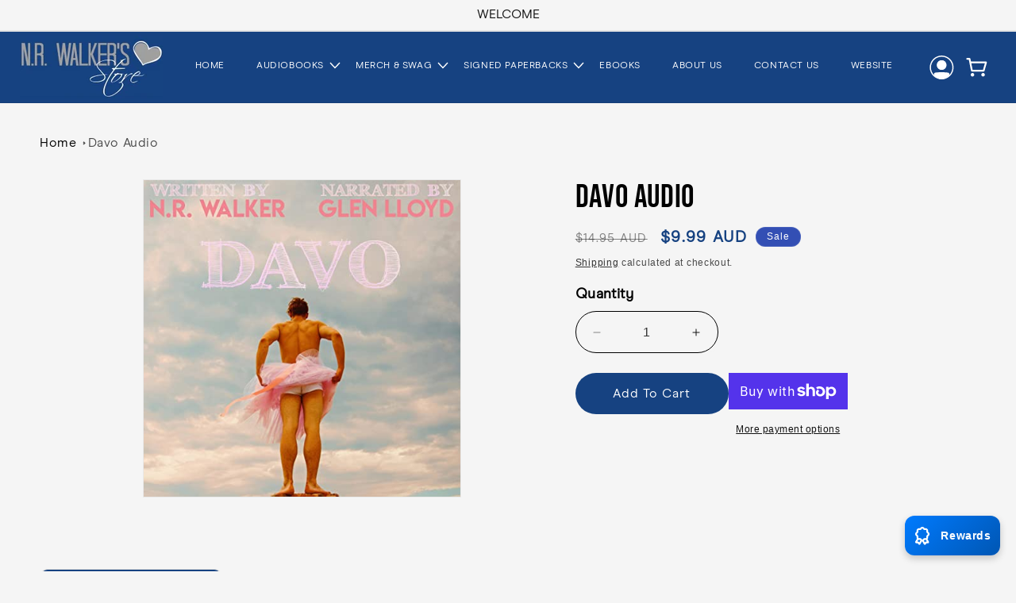

--- FILE ---
content_type: text/html; charset=utf-8
request_url: https://nrwalkerstore.net/products/davo
body_size: 63099
content:
<!doctype html>
<html class="no-js" lang="en">
  <head>
    <meta charset="utf-8">
    <meta http-equiv="X-UA-Compatible" content="IE=edge">
    <meta name="viewport" content="width=device-width,initial-scale=1">
    <meta name="theme-color" content="">
    <link rel="canonical" href="https://nrwalkerstore.net/products/davo"><link rel="icon" type="image/png" href="//nrwalkerstore.net/cdn/shop/files/1-01-01_2_2.png?crop=center&height=32&v=1699270720&width=32"><link rel="preconnect" href="https://fonts.shopifycdn.com" crossorigin><title>
      Davo Audio
 &ndash; N.R. Walker Store</title>

    
      <meta name="description" content="Narrated by Glen Lloyd When Fergus Galloway takes on a research trip to a tiny mining town in the far Western Australian outback, he’s as far from Sydney as he can get. Which is entirely the point. He arrives in Pannalego totally unprepared for the baking heat, unprepared for the people who call it home, unprepared for">
    

    

<meta property="og:site_name" content="N.R. Walker Store">
<meta property="og:url" content="https://nrwalkerstore.net/products/davo">
<meta property="og:title" content="Davo Audio">
<meta property="og:type" content="product">
<meta property="og:description" content="Narrated by Glen Lloyd When Fergus Galloway takes on a research trip to a tiny mining town in the far Western Australian outback, he’s as far from Sydney as he can get. Which is entirely the point. He arrives in Pannalego totally unprepared for the baking heat, unprepared for the people who call it home, unprepared for"><meta property="og:image" content="http://nrwalkerstore.net/cdn/shop/files/Davo.jpg?v=1694535852">
  <meta property="og:image:secure_url" content="https://nrwalkerstore.net/cdn/shop/files/Davo.jpg?v=1694535852">
  <meta property="og:image:width" content="500">
  <meta property="og:image:height" content="500"><meta property="og:price:amount" content="9.99">
  <meta property="og:price:currency" content="AUD"><meta name="twitter:site" content="@NR_Walker"><meta name="twitter:card" content="summary_large_image">
<meta name="twitter:title" content="Davo Audio">
<meta name="twitter:description" content="Narrated by Glen Lloyd When Fergus Galloway takes on a research trip to a tiny mining town in the far Western Australian outback, he’s as far from Sydney as he can get. Which is entirely the point. He arrives in Pannalego totally unprepared for the baking heat, unprepared for the people who call it home, unprepared for">


    <script src="//nrwalkerstore.net/cdn/shop/t/4/assets/constants.js?v=58251544750838685771701148665" defer="defer"></script>
    <script src="//nrwalkerstore.net/cdn/shop/t/4/assets/pubsub.js?v=158357773527763999511701148665" defer="defer"></script>
    <script src="//nrwalkerstore.net/cdn/shop/t/4/assets/global.js?v=54939145903281508041701148665" defer="defer"></script><script src="//nrwalkerstore.net/cdn/shop/t/4/assets/animations.js?v=88693664871331136111701148665" defer="defer"></script><script>window.performance && window.performance.mark && window.performance.mark('shopify.content_for_header.start');</script><meta id="shopify-digital-wallet" name="shopify-digital-wallet" content="/82407424303/digital_wallets/dialog">
<meta name="shopify-checkout-api-token" content="67273f620106084513de7ec0e4d77a95">
<meta id="in-context-paypal-metadata" data-shop-id="82407424303" data-venmo-supported="false" data-environment="production" data-locale="en_US" data-paypal-v4="true" data-currency="AUD">
<link rel="alternate" type="application/json+oembed" href="https://nrwalkerstore.net/products/davo.oembed">
<script async="async" src="/checkouts/internal/preloads.js?locale=en-AU"></script>
<link rel="preconnect" href="https://shop.app" crossorigin="anonymous">
<script async="async" src="https://shop.app/checkouts/internal/preloads.js?locale=en-AU&shop_id=82407424303" crossorigin="anonymous"></script>
<script id="apple-pay-shop-capabilities" type="application/json">{"shopId":82407424303,"countryCode":"AU","currencyCode":"AUD","merchantCapabilities":["supports3DS"],"merchantId":"gid:\/\/shopify\/Shop\/82407424303","merchantName":"N.R. Walker Store","requiredBillingContactFields":["postalAddress","email"],"requiredShippingContactFields":["postalAddress","email"],"shippingType":"shipping","supportedNetworks":["visa","masterCard","amex","jcb"],"total":{"type":"pending","label":"N.R. Walker Store","amount":"1.00"},"shopifyPaymentsEnabled":true,"supportsSubscriptions":true}</script>
<script id="shopify-features" type="application/json">{"accessToken":"67273f620106084513de7ec0e4d77a95","betas":["rich-media-storefront-analytics"],"domain":"nrwalkerstore.net","predictiveSearch":true,"shopId":82407424303,"locale":"en"}</script>
<script>var Shopify = Shopify || {};
Shopify.shop = "5d0a7c.myshopify.com";
Shopify.locale = "en";
Shopify.currency = {"active":"AUD","rate":"1.0"};
Shopify.country = "AU";
Shopify.theme = {"name":"[28 nov backup]Dawn[Ver 2.0V] ","id":163492725039,"schema_name":"Dawn","schema_version":"11.0.0","theme_store_id":887,"role":"main"};
Shopify.theme.handle = "null";
Shopify.theme.style = {"id":null,"handle":null};
Shopify.cdnHost = "nrwalkerstore.net/cdn";
Shopify.routes = Shopify.routes || {};
Shopify.routes.root = "/";</script>
<script type="module">!function(o){(o.Shopify=o.Shopify||{}).modules=!0}(window);</script>
<script>!function(o){function n(){var o=[];function n(){o.push(Array.prototype.slice.apply(arguments))}return n.q=o,n}var t=o.Shopify=o.Shopify||{};t.loadFeatures=n(),t.autoloadFeatures=n()}(window);</script>
<script>
  window.ShopifyPay = window.ShopifyPay || {};
  window.ShopifyPay.apiHost = "shop.app\/pay";
  window.ShopifyPay.redirectState = null;
</script>
<script id="shop-js-analytics" type="application/json">{"pageType":"product"}</script>
<script defer="defer" async type="module" src="//nrwalkerstore.net/cdn/shopifycloud/shop-js/modules/v2/client.init-shop-cart-sync_BApSsMSl.en.esm.js"></script>
<script defer="defer" async type="module" src="//nrwalkerstore.net/cdn/shopifycloud/shop-js/modules/v2/chunk.common_CBoos6YZ.esm.js"></script>
<script type="module">
  await import("//nrwalkerstore.net/cdn/shopifycloud/shop-js/modules/v2/client.init-shop-cart-sync_BApSsMSl.en.esm.js");
await import("//nrwalkerstore.net/cdn/shopifycloud/shop-js/modules/v2/chunk.common_CBoos6YZ.esm.js");

  window.Shopify.SignInWithShop?.initShopCartSync?.({"fedCMEnabled":true,"windoidEnabled":true});

</script>
<script>
  window.Shopify = window.Shopify || {};
  if (!window.Shopify.featureAssets) window.Shopify.featureAssets = {};
  window.Shopify.featureAssets['shop-js'] = {"shop-cart-sync":["modules/v2/client.shop-cart-sync_DJczDl9f.en.esm.js","modules/v2/chunk.common_CBoos6YZ.esm.js"],"init-fed-cm":["modules/v2/client.init-fed-cm_BzwGC0Wi.en.esm.js","modules/v2/chunk.common_CBoos6YZ.esm.js"],"init-windoid":["modules/v2/client.init-windoid_BS26ThXS.en.esm.js","modules/v2/chunk.common_CBoos6YZ.esm.js"],"shop-cash-offers":["modules/v2/client.shop-cash-offers_DthCPNIO.en.esm.js","modules/v2/chunk.common_CBoos6YZ.esm.js","modules/v2/chunk.modal_Bu1hFZFC.esm.js"],"shop-button":["modules/v2/client.shop-button_D_JX508o.en.esm.js","modules/v2/chunk.common_CBoos6YZ.esm.js"],"init-shop-email-lookup-coordinator":["modules/v2/client.init-shop-email-lookup-coordinator_DFwWcvrS.en.esm.js","modules/v2/chunk.common_CBoos6YZ.esm.js"],"shop-toast-manager":["modules/v2/client.shop-toast-manager_tEhgP2F9.en.esm.js","modules/v2/chunk.common_CBoos6YZ.esm.js"],"shop-login-button":["modules/v2/client.shop-login-button_DwLgFT0K.en.esm.js","modules/v2/chunk.common_CBoos6YZ.esm.js","modules/v2/chunk.modal_Bu1hFZFC.esm.js"],"avatar":["modules/v2/client.avatar_BTnouDA3.en.esm.js"],"init-shop-cart-sync":["modules/v2/client.init-shop-cart-sync_BApSsMSl.en.esm.js","modules/v2/chunk.common_CBoos6YZ.esm.js"],"pay-button":["modules/v2/client.pay-button_BuNmcIr_.en.esm.js","modules/v2/chunk.common_CBoos6YZ.esm.js"],"init-shop-for-new-customer-accounts":["modules/v2/client.init-shop-for-new-customer-accounts_DrjXSI53.en.esm.js","modules/v2/client.shop-login-button_DwLgFT0K.en.esm.js","modules/v2/chunk.common_CBoos6YZ.esm.js","modules/v2/chunk.modal_Bu1hFZFC.esm.js"],"init-customer-accounts-sign-up":["modules/v2/client.init-customer-accounts-sign-up_TlVCiykN.en.esm.js","modules/v2/client.shop-login-button_DwLgFT0K.en.esm.js","modules/v2/chunk.common_CBoos6YZ.esm.js","modules/v2/chunk.modal_Bu1hFZFC.esm.js"],"shop-follow-button":["modules/v2/client.shop-follow-button_C5D3XtBb.en.esm.js","modules/v2/chunk.common_CBoos6YZ.esm.js","modules/v2/chunk.modal_Bu1hFZFC.esm.js"],"checkout-modal":["modules/v2/client.checkout-modal_8TC_1FUY.en.esm.js","modules/v2/chunk.common_CBoos6YZ.esm.js","modules/v2/chunk.modal_Bu1hFZFC.esm.js"],"init-customer-accounts":["modules/v2/client.init-customer-accounts_C0Oh2ljF.en.esm.js","modules/v2/client.shop-login-button_DwLgFT0K.en.esm.js","modules/v2/chunk.common_CBoos6YZ.esm.js","modules/v2/chunk.modal_Bu1hFZFC.esm.js"],"lead-capture":["modules/v2/client.lead-capture_Cq0gfm7I.en.esm.js","modules/v2/chunk.common_CBoos6YZ.esm.js","modules/v2/chunk.modal_Bu1hFZFC.esm.js"],"shop-login":["modules/v2/client.shop-login_BmtnoEUo.en.esm.js","modules/v2/chunk.common_CBoos6YZ.esm.js","modules/v2/chunk.modal_Bu1hFZFC.esm.js"],"payment-terms":["modules/v2/client.payment-terms_BHOWV7U_.en.esm.js","modules/v2/chunk.common_CBoos6YZ.esm.js","modules/v2/chunk.modal_Bu1hFZFC.esm.js"]};
</script>
<script>(function() {
  var isLoaded = false;
  function asyncLoad() {
    if (isLoaded) return;
    isLoaded = true;
    var urls = ["https:\/\/cdn-app.sealsubscriptions.com\/shopify\/public\/js\/sealsubscriptions.js?shop=5d0a7c.myshopify.com"];
    for (var i = 0; i < urls.length; i++) {
      var s = document.createElement('script');
      s.type = 'text/javascript';
      s.async = true;
      s.src = urls[i];
      var x = document.getElementsByTagName('script')[0];
      x.parentNode.insertBefore(s, x);
    }
  };
  if(window.attachEvent) {
    window.attachEvent('onload', asyncLoad);
  } else {
    window.addEventListener('load', asyncLoad, false);
  }
})();</script>
<script id="__st">var __st={"a":82407424303,"offset":39600,"reqid":"5b3cc3f0-4a65-4a4b-8710-d868b0106313-1768902797","pageurl":"nrwalkerstore.net\/products\/davo","u":"15294450eca4","p":"product","rtyp":"product","rid":8980880032047};</script>
<script>window.ShopifyPaypalV4VisibilityTracking = true;</script>
<script id="captcha-bootstrap">!function(){'use strict';const t='contact',e='account',n='new_comment',o=[[t,t],['blogs',n],['comments',n],[t,'customer']],c=[[e,'customer_login'],[e,'guest_login'],[e,'recover_customer_password'],[e,'create_customer']],r=t=>t.map((([t,e])=>`form[action*='/${t}']:not([data-nocaptcha='true']) input[name='form_type'][value='${e}']`)).join(','),a=t=>()=>t?[...document.querySelectorAll(t)].map((t=>t.form)):[];function s(){const t=[...o],e=r(t);return a(e)}const i='password',u='form_key',d=['recaptcha-v3-token','g-recaptcha-response','h-captcha-response',i],f=()=>{try{return window.sessionStorage}catch{return}},m='__shopify_v',_=t=>t.elements[u];function p(t,e,n=!1){try{const o=window.sessionStorage,c=JSON.parse(o.getItem(e)),{data:r}=function(t){const{data:e,action:n}=t;return t[m]||n?{data:e,action:n}:{data:t,action:n}}(c);for(const[e,n]of Object.entries(r))t.elements[e]&&(t.elements[e].value=n);n&&o.removeItem(e)}catch(o){console.error('form repopulation failed',{error:o})}}const l='form_type',E='cptcha';function T(t){t.dataset[E]=!0}const w=window,h=w.document,L='Shopify',v='ce_forms',y='captcha';let A=!1;((t,e)=>{const n=(g='f06e6c50-85a8-45c8-87d0-21a2b65856fe',I='https://cdn.shopify.com/shopifycloud/storefront-forms-hcaptcha/ce_storefront_forms_captcha_hcaptcha.v1.5.2.iife.js',D={infoText:'Protected by hCaptcha',privacyText:'Privacy',termsText:'Terms'},(t,e,n)=>{const o=w[L][v],c=o.bindForm;if(c)return c(t,g,e,D).then(n);var r;o.q.push([[t,g,e,D],n]),r=I,A||(h.body.append(Object.assign(h.createElement('script'),{id:'captcha-provider',async:!0,src:r})),A=!0)});var g,I,D;w[L]=w[L]||{},w[L][v]=w[L][v]||{},w[L][v].q=[],w[L][y]=w[L][y]||{},w[L][y].protect=function(t,e){n(t,void 0,e),T(t)},Object.freeze(w[L][y]),function(t,e,n,w,h,L){const[v,y,A,g]=function(t,e,n){const i=e?o:[],u=t?c:[],d=[...i,...u],f=r(d),m=r(i),_=r(d.filter((([t,e])=>n.includes(e))));return[a(f),a(m),a(_),s()]}(w,h,L),I=t=>{const e=t.target;return e instanceof HTMLFormElement?e:e&&e.form},D=t=>v().includes(t);t.addEventListener('submit',(t=>{const e=I(t);if(!e)return;const n=D(e)&&!e.dataset.hcaptchaBound&&!e.dataset.recaptchaBound,o=_(e),c=g().includes(e)&&(!o||!o.value);(n||c)&&t.preventDefault(),c&&!n&&(function(t){try{if(!f())return;!function(t){const e=f();if(!e)return;const n=_(t);if(!n)return;const o=n.value;o&&e.removeItem(o)}(t);const e=Array.from(Array(32),(()=>Math.random().toString(36)[2])).join('');!function(t,e){_(t)||t.append(Object.assign(document.createElement('input'),{type:'hidden',name:u})),t.elements[u].value=e}(t,e),function(t,e){const n=f();if(!n)return;const o=[...t.querySelectorAll(`input[type='${i}']`)].map((({name:t})=>t)),c=[...d,...o],r={};for(const[a,s]of new FormData(t).entries())c.includes(a)||(r[a]=s);n.setItem(e,JSON.stringify({[m]:1,action:t.action,data:r}))}(t,e)}catch(e){console.error('failed to persist form',e)}}(e),e.submit())}));const S=(t,e)=>{t&&!t.dataset[E]&&(n(t,e.some((e=>e===t))),T(t))};for(const o of['focusin','change'])t.addEventListener(o,(t=>{const e=I(t);D(e)&&S(e,y())}));const B=e.get('form_key'),M=e.get(l),P=B&&M;t.addEventListener('DOMContentLoaded',(()=>{const t=y();if(P)for(const e of t)e.elements[l].value===M&&p(e,B);[...new Set([...A(),...v().filter((t=>'true'===t.dataset.shopifyCaptcha))])].forEach((e=>S(e,t)))}))}(h,new URLSearchParams(w.location.search),n,t,e,['guest_login'])})(!0,!0)}();</script>
<script integrity="sha256-4kQ18oKyAcykRKYeNunJcIwy7WH5gtpwJnB7kiuLZ1E=" data-source-attribution="shopify.loadfeatures" defer="defer" src="//nrwalkerstore.net/cdn/shopifycloud/storefront/assets/storefront/load_feature-a0a9edcb.js" crossorigin="anonymous"></script>
<script crossorigin="anonymous" defer="defer" src="//nrwalkerstore.net/cdn/shopifycloud/storefront/assets/shopify_pay/storefront-65b4c6d7.js?v=20250812"></script>
<script data-source-attribution="shopify.dynamic_checkout.dynamic.init">var Shopify=Shopify||{};Shopify.PaymentButton=Shopify.PaymentButton||{isStorefrontPortableWallets:!0,init:function(){window.Shopify.PaymentButton.init=function(){};var t=document.createElement("script");t.src="https://nrwalkerstore.net/cdn/shopifycloud/portable-wallets/latest/portable-wallets.en.js",t.type="module",document.head.appendChild(t)}};
</script>
<script data-source-attribution="shopify.dynamic_checkout.buyer_consent">
  function portableWalletsHideBuyerConsent(e){var t=document.getElementById("shopify-buyer-consent"),n=document.getElementById("shopify-subscription-policy-button");t&&n&&(t.classList.add("hidden"),t.setAttribute("aria-hidden","true"),n.removeEventListener("click",e))}function portableWalletsShowBuyerConsent(e){var t=document.getElementById("shopify-buyer-consent"),n=document.getElementById("shopify-subscription-policy-button");t&&n&&(t.classList.remove("hidden"),t.removeAttribute("aria-hidden"),n.addEventListener("click",e))}window.Shopify?.PaymentButton&&(window.Shopify.PaymentButton.hideBuyerConsent=portableWalletsHideBuyerConsent,window.Shopify.PaymentButton.showBuyerConsent=portableWalletsShowBuyerConsent);
</script>
<script>
  function portableWalletsCleanup(e){e&&e.src&&console.error("Failed to load portable wallets script "+e.src);var t=document.querySelectorAll("shopify-accelerated-checkout .shopify-payment-button__skeleton, shopify-accelerated-checkout-cart .wallet-cart-button__skeleton"),e=document.getElementById("shopify-buyer-consent");for(let e=0;e<t.length;e++)t[e].remove();e&&e.remove()}function portableWalletsNotLoadedAsModule(e){e instanceof ErrorEvent&&"string"==typeof e.message&&e.message.includes("import.meta")&&"string"==typeof e.filename&&e.filename.includes("portable-wallets")&&(window.removeEventListener("error",portableWalletsNotLoadedAsModule),window.Shopify.PaymentButton.failedToLoad=e,"loading"===document.readyState?document.addEventListener("DOMContentLoaded",window.Shopify.PaymentButton.init):window.Shopify.PaymentButton.init())}window.addEventListener("error",portableWalletsNotLoadedAsModule);
</script>

<script type="module" src="https://nrwalkerstore.net/cdn/shopifycloud/portable-wallets/latest/portable-wallets.en.js" onError="portableWalletsCleanup(this)" crossorigin="anonymous"></script>
<script nomodule>
  document.addEventListener("DOMContentLoaded", portableWalletsCleanup);
</script>

<link id="shopify-accelerated-checkout-styles" rel="stylesheet" media="screen" href="https://nrwalkerstore.net/cdn/shopifycloud/portable-wallets/latest/accelerated-checkout-backwards-compat.css" crossorigin="anonymous">
<style id="shopify-accelerated-checkout-cart">
        #shopify-buyer-consent {
  margin-top: 1em;
  display: inline-block;
  width: 100%;
}

#shopify-buyer-consent.hidden {
  display: none;
}

#shopify-subscription-policy-button {
  background: none;
  border: none;
  padding: 0;
  text-decoration: underline;
  font-size: inherit;
  cursor: pointer;
}

#shopify-subscription-policy-button::before {
  box-shadow: none;
}

      </style>
<script id="sections-script" data-sections="header" defer="defer" src="//nrwalkerstore.net/cdn/shop/t/4/compiled_assets/scripts.js?v=918"></script>
<script>window.performance && window.performance.mark && window.performance.mark('shopify.content_for_header.end');</script>


    <style data-shopify>
      
      
      
      
      @font-face {
  font-family: Assistant;
  font-weight: 700;
  font-style: normal;
  font-display: swap;
  src: url("//nrwalkerstore.net/cdn/fonts/assistant/assistant_n7.bf44452348ec8b8efa3aa3068825305886b1c83c.woff2") format("woff2"),
       url("//nrwalkerstore.net/cdn/fonts/assistant/assistant_n7.0c887fee83f6b3bda822f1150b912c72da0f7b64.woff") format("woff");
}


      
        :root,
        .color-background-1 {
          --color-background: 245,245,245;
        
          --gradient-background: #f5f5f5;
        
        --color-foreground: 18,18,18;
        --color-shadow: 18,18,18;
        --color-button: 18,18,18;
        --color-button-text: 255,255,255;
        --color-secondary-button: 245,245,245;
        --color-secondary-button-text: 18,18,18;
        --color-link: 18,18,18;
        --color-badge-foreground: 18,18,18;
        --color-badge-background: 245,245,245;
        --color-badge-border: 18,18,18;
        --payment-terms-background-color: rgb(245 245 245);
      }
      
        
        .color-background-2 {
          --color-background: 243,243,243;
        
          --gradient-background: #f3f3f3;
        
        --color-foreground: 18,18,18;
        --color-shadow: 18,18,18;
        --color-button: 18,18,18;
        --color-button-text: 243,243,243;
        --color-secondary-button: 243,243,243;
        --color-secondary-button-text: 18,18,18;
        --color-link: 18,18,18;
        --color-badge-foreground: 18,18,18;
        --color-badge-background: 243,243,243;
        --color-badge-border: 18,18,18;
        --payment-terms-background-color: rgb(243 243 243);
      }
      
        
        .color-inverse {
          --color-background: 36,40,51;
        
          --gradient-background: #242833;
        
        --color-foreground: 255,255,255;
        --color-shadow: 18,18,18;
        --color-button: 255,255,255;
        --color-button-text: 0,0,0;
        --color-secondary-button: 36,40,51;
        --color-secondary-button-text: 255,255,255;
        --color-link: 255,255,255;
        --color-badge-foreground: 255,255,255;
        --color-badge-background: 36,40,51;
        --color-badge-border: 255,255,255;
        --payment-terms-background-color: rgb(36 40 51);
      }
      
        
        .color-accent-1 {
          --color-background: 18,18,18;
        
          --gradient-background: #121212;
        
        --color-foreground: 255,255,255;
        --color-shadow: 18,18,18;
        --color-button: 255,255,255;
        --color-button-text: 18,18,18;
        --color-secondary-button: 18,18,18;
        --color-secondary-button-text: 255,255,255;
        --color-link: 255,255,255;
        --color-badge-foreground: 255,255,255;
        --color-badge-background: 18,18,18;
        --color-badge-border: 255,255,255;
        --payment-terms-background-color: rgb(18 18 18);
      }
      
        
        .color-accent-2 {
          --color-background: 51,79,180;
        
          --gradient-background: #334fb4;
        
        --color-foreground: 255,255,255;
        --color-shadow: 18,18,18;
        --color-button: 255,255,255;
        --color-button-text: 51,79,180;
        --color-secondary-button: 51,79,180;
        --color-secondary-button-text: 255,255,255;
        --color-link: 255,255,255;
        --color-badge-foreground: 255,255,255;
        --color-badge-background: 51,79,180;
        --color-badge-border: 255,255,255;
        --payment-terms-background-color: rgb(51 79 180);
      }
      

      body, .color-background-1, .color-background-2, .color-inverse, .color-accent-1, .color-accent-2 {
        color: rgba(var(--color-foreground), 0.75);
        background-color: rgb(var(--color-background));
      }

      :root {
        --font-body-family: "system_ui", -apple-system, 'Segoe UI', Roboto, 'Helvetica Neue', 'Noto Sans', 'Liberation Sans', Arial, sans-serif, 'Apple Color Emoji', 'Segoe UI Emoji', 'Segoe UI Symbol', 'Noto Color Emoji';
        --font-body-style: normal;
        --font-body-weight: 400;
        --font-body-weight-bold: 700;

        --font-heading-family: Assistant, sans-serif;
        --font-heading-style: normal;
        --font-heading-weight: 700;

        --font-body-scale: 1.0;
        --font-heading-scale: 1.0;

        --media-padding: px;
        --media-border-opacity: 0.05;
        --media-border-width: 1px;
        --media-radius: 0px;
        --media-shadow-opacity: 0.0;
        --media-shadow-horizontal-offset: 0px;
        --media-shadow-vertical-offset: 4px;
        --media-shadow-blur-radius: 5px;
        --media-shadow-visible: 0;

        --page-width: 150rem;
        --page-width-margin: 0rem;

        --product-card-image-padding: 0.0rem;
        --product-card-corner-radius: 0.4rem;
        --product-card-text-alignment: left;
        --product-card-border-width: 0.0rem;
        --product-card-border-opacity: 0.1;
        --product-card-shadow-opacity: 0.0;
        --product-card-shadow-visible: 0;
        --product-card-shadow-horizontal-offset: 0.0rem;
        --product-card-shadow-vertical-offset: 0.4rem;
        --product-card-shadow-blur-radius: 0.5rem;

        --collection-card-image-padding: 0.0rem;
        --collection-card-corner-radius: 0.0rem;
        --collection-card-text-alignment: left;
        --collection-card-border-width: 0.0rem;
        --collection-card-border-opacity: 0.1;
        --collection-card-shadow-opacity: 0.0;
        --collection-card-shadow-visible: 0;
        --collection-card-shadow-horizontal-offset: 0.0rem;
        --collection-card-shadow-vertical-offset: 0.4rem;
        --collection-card-shadow-blur-radius: 0.5rem;

        --blog-card-image-padding: 0.0rem;
        --blog-card-corner-radius: 0.0rem;
        --blog-card-text-alignment: left;
        --blog-card-border-width: 0.0rem;
        --blog-card-border-opacity: 0.1;
        --blog-card-shadow-opacity: 0.0;
        --blog-card-shadow-visible: 0;
        --blog-card-shadow-horizontal-offset: 0.0rem;
        --blog-card-shadow-vertical-offset: 0.4rem;
        --blog-card-shadow-blur-radius: 0.5rem;

        --badge-corner-radius: 4.0rem;

        --popup-border-width: 1px;
        --popup-border-opacity: 0.1;
        --popup-corner-radius: 0px;
        --popup-shadow-opacity: 0.05;
        --popup-shadow-horizontal-offset: 0px;
        --popup-shadow-vertical-offset: 4px;
        --popup-shadow-blur-radius: 5px;

        --drawer-border-width: 1px;
        --drawer-border-opacity: 0.1;
        --drawer-shadow-opacity: 0.0;
        --drawer-shadow-horizontal-offset: 0px;
        --drawer-shadow-vertical-offset: 4px;
        --drawer-shadow-blur-radius: 5px;

        --spacing-sections-desktop: 0px;
        --spacing-sections-mobile: 0px;

        --grid-desktop-vertical-spacing: 8px;
        --grid-desktop-horizontal-spacing: 8px;
        --grid-mobile-vertical-spacing: 4px;
        --grid-mobile-horizontal-spacing: 4px;

        --text-boxes-border-opacity: 0.1;
        --text-boxes-border-width: 0px;
        --text-boxes-radius: 0px;
        --text-boxes-shadow-opacity: 0.0;
        --text-boxes-shadow-visible: 0;
        --text-boxes-shadow-horizontal-offset: 0px;
        --text-boxes-shadow-vertical-offset: 4px;
        --text-boxes-shadow-blur-radius: 5px;

        --buttons-radius: 0px;
        --buttons-radius-outset: 0px;
        --buttons-border-width: 1px;
        --buttons-border-opacity: 1.0;
        --buttons-shadow-opacity: 0.0;
        --buttons-shadow-visible: 0;
        --buttons-shadow-horizontal-offset: 0px;
        --buttons-shadow-vertical-offset: 4px;
        --buttons-shadow-blur-radius: 5px;
        --buttons-border-offset: 0px;

        --inputs-radius: 6px;
        --inputs-border-width: 4px;
        --inputs-border-opacity: 0.55;
        --inputs-shadow-opacity: 0.0;
        --inputs-shadow-horizontal-offset: 0px;
        --inputs-margin-offset: 0px;
        --inputs-shadow-vertical-offset: 4px;
        --inputs-shadow-blur-radius: 5px;
        --inputs-radius-outset: 10px;

        --variant-pills-radius: 40px;
        --variant-pills-border-width: 1px;
        --variant-pills-border-opacity: 0.55;
        --variant-pills-shadow-opacity: 0.0;
        --variant-pills-shadow-horizontal-offset: 0px;
        --variant-pills-shadow-vertical-offset: 4px;
        --variant-pills-shadow-blur-radius: 5px;
      }

      *,
      *::before,
      *::after {
        box-sizing: inherit;
      }

      html {
        box-sizing: border-box;
        font-size: calc(var(--font-body-scale) * 62.5%);
        height: 100%;
      }

      body {
        display: grid;
        grid-template-rows: auto auto 1fr auto;
        grid-template-columns: 100%;
        min-height: 100%;
        margin: 0;
        font-size: 1.5rem;
        letter-spacing: 0.06rem;
        line-height: calc(1 + 0.8 / var(--font-body-scale));
        font-family: var(--font-body-family);
        font-style: var(--font-body-style);
        font-weight: var(--font-body-weight);
      }

      @media screen and (min-width: 750px) {
        body {
          font-size: 1.6rem;
        }
      }
    </style>

    <link href="//nrwalkerstore.net/cdn/shop/t/4/assets/base.css?v=94606298881869312021701148665" rel="stylesheet" type="text/css" media="all" />
    <link href="//nrwalkerstore.net/cdn/shop/t/4/assets/custom.css?v=81696640187913770501701242353" rel="stylesheet" type="text/css" media="all" />
     <link href="//nrwalkerstore.net/cdn/shop/t/4/assets/responsive.css?v=6787459293330143321701148665" rel="stylesheet" type="text/css" media="all" />
<link rel="preload" as="font" href="//nrwalkerstore.net/cdn/fonts/assistant/assistant_n7.bf44452348ec8b8efa3aa3068825305886b1c83c.woff2" type="font/woff2" crossorigin><link href="//nrwalkerstore.net/cdn/shop/t/4/assets/component-localization-form.css?v=143319823105703127341701148665" rel="stylesheet" type="text/css" media="all" />
      <script src="//nrwalkerstore.net/cdn/shop/t/4/assets/localization-form.js?v=161644695336821385561701148665" defer="defer"></script><link
        rel="stylesheet"
        href="//nrwalkerstore.net/cdn/shop/t/4/assets/component-predictive-search.css?v=118923337488134913561701148665"
        media="print"
        onload="this.media='all'"
      ><script>
      document.documentElement.className = document.documentElement.className.replace('no-js', 'js');
      if (Shopify.designMode) {
        document.documentElement.classList.add('shopify-design-mode');
      }
    </script>
  <script src="https://ajax.googleapis.com/ajax/libs/jquery/3.7.1/jquery.min.js"></script>

  <!-- BEGIN app block: shopify://apps/mw-bundle-builder/blocks/app-embed-block/5bcb1a6d-53b5-4d9c-b4f9-19f6620da62b --><mw-offers-dialog></mw-offers-dialog>

<!-- BEGIN app snippet: helper --><link rel="preload" href="https://cdn.shopify.com/extensions/019bbccf-b809-715d-98d8-b5fa1a11b1e9/bundleroot-354/assets/theme.css" as="style" onload="this.onload=null;this.rel='stylesheet'"><script type="application/json" id="mwMarketingOffersBundleItems">{  }
</script><script type="application/json" id="mwMarketingOffersOfferItems">[]
</script>

<script>if (Object.keys({  }).length > 0) {
    fetch('/cart/update.js?app=mwsmoffers', {
      method: 'POST',
      headers: {
        'Content-Type': 'application/json'
      },
      body: JSON.stringify({
        updates: {  }
      })
    });
  }
</script>


  <script>
    window.mwHelpersReady = new Promise((resolve) => {
      window.__resolveHelpers = resolve;
    });

    
      

      const mainProduct = {
        id: 8980880032047,
        handle: "davo",
        title: "Davo Audio",
        hasOnlyDefaultVariant: true,
        image: "\/\/nrwalkerstore.net\/cdn\/shop\/files\/Davo.jpg?v=1694535852\u0026width=150",
        variants: {"47123379683631": {
      id: 47123379683631,
      available: true,
      title: "Default Title",
      price: 999,
      image:"\/\/nrwalkerstore.net\/cdn\/shop\/files\/Davo.jpg?v=1694535852\u0026width=150"
,
      options: ["Default Title"],
    },},
        options: 
        {
          
            "Title": ["Default Title"],
          
        }
      ,
        bundleOfferId: null,
      };
    

    window.mwMarketingOffersLiquidData = {
      quantity_form: [".product-form__quantity"," .product__controls-group-quantity"],
      product_price: ["form .title-row .product-price .theme-money",".product__container div .product__section .product__details .product__price span .current_price .money",".template-product .page-body-content .section-product .product-details-wrapper .price .money","#product-id-product-template \u003e div .relative-product-template \u003e div .content-height-product-template \u003e div .twelve .offers #price-product-template",".product__info-wrapper .price__container .price__regular",".shopify-section .product-template__container .grid .grid__item .product-single__meta .product-single__price .product-price__price #ProductPrice-product-template",".product-page--main-content .product-page--cart-form-block .prices div p .actual-price",".product-detail__detail \u003e div .product-detail__title-area .product-detail__price span .theme-money",".form__inner__wrapper .form__width .product__title__wrapper .product__price span",".template-product .page-container .main-content .item .info .price .money span",".row.light-space-above .product-details .product-section .product-price .current-price",".page-wrapper .product-wrapper .product-options .product-price .money:first-child",".max-site-width .lg--up--seven-eighths .grid .grid__item:nth-child(2) .wd--pt3 .mt3 div #AddToCartForm--product .shopify-product-form",".item .right div #productPrice-product-template .money",".main-content \u003e div .grid .product-aside .purchase-box .product-form .shopify-product-form .price #ProductPrice-product-template",".product-form .product-add-to-cart .product-price .product-price-minimum",".wrapper .grid .grid__item .product-page--form .f--main .ProductPrice:first-child",".row .product-shop .prices .price .money",".product-shop div #add-to-cart-form .prices .price",".product-main .product-details .product-pricing .product--price .price--main .money","#add-to-cart-form .product-page--pricing .product-page--pricing--variant-price #price-field .money",".grid .grid__item.five-twelfths .product-price span .theme-money",".product-page #product-right #product-description div .product-prices .product-price",".product-sticky-wrapper .product-details-wrapper .product-details--form-wrapper #AddToCartForm #ProductPrice .money",".product.container .inner .product__details.clearfix .product__meta.product__meta--mobile .product__prices .product__price:not(.product__price--old):not(.product__price--new)",".desktop-flex-wrapper \u003e div .mobile-hidden-sm .product-item-caption-header .product-item-caption-price #ProductPrice-product-template .money",".product-details-wrapper .product-details .product-price .product-price-minimum",".product-menu .product-menu-buttons .product-menu-buttons-content .product-menu-buttons-addtocart .product-menu-button .money",".product-details .product-price .money:last-child",".main-content #shopify-section-product-template .product-section .page-content--product .page-width .grid .grid__item .product-single__meta .product__price .money:first-child",".shopify-product-form .medium-down--text-center .medium-down--text-center",".product__details .inner .grid .product__info .product-meta .product-meta__prices .product-meta__price","#shopify-section-product-page .product-page .product-content .product-header .product-price .productPrice",".section-product .grid .product-info .priceWrapper #ProductPrice",".module-product .product-wrap .product-details .product-price .price .money:first-child","#shopify-section-product .product-page--main .product-page--info-box--container .product-page--cart-form .shopify-product-form .product-page--price span",".section-product-template .form-vertical .product-template__container .js-prod-price span","#productTop .grid .productInfo .price #ProductPrice",".shopify-product-form .product-page--cart-container .product-page--cart--column-a .price .actual-price",".shopify-section \u003e div .product-container .product-info .inner .majorinfo .pricearea .current-price",".product .product_section .product__description .current_price  .money span",".product-info .product-info--wrapper .block .product-price .product-normal-price .money","#AddToCartForm #product-price .product-price .money",".shopify-product-form .product-submit .product-price .product-price-minimum",".grid__item .product-form #ProductPrice",".product .product-template-section .main-wrapper div.sixteen:last-child \u003e div:first-child .modal_price .current_price .money span","#shopify-section-product #ProductSection-product .product-single #productInfo-product .text-center .product__price .money #ProductPrice-product .money span",".product-page-area .product-essential .row .product-shop .product-shop-wrapper .product-type-data .price-box .detail-price .price .money",".Product__Wrapper .Product__InfoWrapper .Product__Info .Container .ProductForm .ProductForm__AddToCart span:last-child",".Product__Wrapper .Product__InfoWrapper .Product__Info .Container .ProductMeta .ProductMeta__PriceList .ProductMeta__Price","#shopify-section-product-template .pricing .price span",".product-main-content .product-header-desktop .product-price .price-main",".product .product-header-mobile .product-price .price-main",".section .six.columns .modal_price span .current_price .money:first-child",".product_section.product_images_position--left .seven.columns.omega p.modal_price span:nth-child(1) .money",".form__inner__wrapper .form__width .product__title__wrapper .product__price span",".shopify-section \u003e div .shopify-product-form .desc_blk .desc_blk_bot .price .money","#section-product .site-box .site-box-content .price .product-price",".main-content #shopify-section-module-product .product-details-inline .product-details .product-price .price .money",".product__form__wrapper \u003e div .product__title__wrapper .product__price span","#shopify-section-product-template div .product-details .product-price-wrap #productPrice-product-template .price-money .money",".product-detail .detail .price-area .theme-money .money:first-child",".product #content #product-description #AddToCartForm .product-price .money span",".grid__cell .product__details .product__meta .product__prices .product__price",".product-template .main div div div .js-product_section div .modal_price span .current_price .money:first-child",".product-top #product-description div .shopify-product-form #product-price .product-price",".section--product-single \u003e div .product-single__bottom \u003e div .js-cart-replace \u003e div .js-product-price-number .product-single__price-number .money",".product-info-outer .col-sm-12 .row .product-info div:nth-child(3) .product-info__price .price-box__new .money",".page-container .product__price .price:not(.price--on-sale) .price__pricing-group .price__regular .price-item.price-item--regular",".page-container .product__price .price--on-sale .price__pricing-group .price__sale .price-item.price-item--sale",".page-container .product-single__price",".product__content .price .price__pricing-group .price__regular .price-item--regular:first-child","#shopify-section-product-template .Product__Wrapper .ProductMeta .ProductMeta__PriceList .ProductMeta__Price",".product__content .product__price .product__current-price",".product-wrapper #ProductPrice",".product-single .product__price .price__regular .price-item--regular",".page-margin--product [data-form-wrapper] [data-price-wrapper] [data-product-price]","#shopify-section-product-template .product-single__meta .product-single__prices .product-single__price",".product:first-child .price-review .price_range",".modal_price span .current_price .money",".mws-price"],
      crosssellOffersWidgetScript: "https:\/\/cdn.shopify.com\/extensions\/019bbccf-b809-715d-98d8-b5fa1a11b1e9\/bundleroot-354\/assets\/crossell-offers.js",
      domain: "5d0a7c.myshopify.com",
      stylesheet: "https:\/\/cdn.shopify.com\/extensions\/019bbccf-b809-715d-98d8-b5fa1a11b1e9\/bundleroot-354\/assets\/style.css",
      page: "product",
      storeCurrency: "AUD",
      dateNow: new Date("2026-01-20T20:53:18+1100"),
      targetCollectionHandles: ["audiobooks-1","standalone"],
      targetCollectionIds: ["461364855087","458752131375"],
      imageSrc: "\/\/nrwalkerstore.net\/cdn\/shop\/files\/Davo.jpg?v=1694535852\u0026width=150",
      productHandle: "davo",
      productId: 8980880032047,
      productTitle: "Davo Audio",
      offers: [{"id":16617,"name":"Illustrated Photo Card Pack optional extra","css_classes":[],"discount_code":null,"translations":{"en":{"title":"Would you like to add to your order?","description":""}},"active_dates":{"start":"2024-08-23T09:22:45+00:00","end":"2024-08-23T09:22:45+00:00","end_date_enabled":false},"items":[{"id":187690629,"target":{"type":"all","conditions":[{"type":"product_collection","operator":"equals","value":"signed-paperbacks"}],"id":187690629,"targeting_type":"condition","total_products":157,"sort_order":0},"offers":[{"id":10285080510767,"product_id":10285080510767,"title":"Illustrated Photocard Pack","image_src":"https:\/\/cdn.shopify.com\/s\/files\/1\/0824\/0742\/4303\/files\/photocardscopy_100x100.jpg?v=1722990201","variant":null,"targeting_type":"product","handle":"illustrated-photocard-pack","sort_order":1,"valid":true,"status":"ACTIVE"}]}],"status":true,"settings":{"exclude_out_of_stock":true,"products_to_display":9,"priority":1},"type":"cross_sell","placement":"CART","gift_mode":null,"tiers":null,"deals":null,"deals_same":null,"trigger_type":null,"valid":true},{"id":49297,"name":"Bundle deal DMJ","css_classes":[],"parent_product_id":null,"items":[{"id":9411134488879,"target":{"id":9411134488879,"product_id":9411134488879,"title":"Dearest Milton James Paperback","image_src":"https:\/\/cdn.shopify.com\/s\/files\/1\/0824\/0742\/4303\/files\/1699499777_100x100.png?v=1699499822","variant":null,"targeting_type":"product","handle":"dearest-milton-james-paperback","sort_order":0,"valid":true,"status":"ACTIVE"},"offers":[],"valid":true},{"id":9411134914863,"target":{"id":9411134914863,"product_id":9411134914863,"title":"Dearest Malachi Keogh Paperback","image_src":"https:\/\/cdn.shopify.com\/s\/files\/1\/0824\/0742\/4303\/files\/1699499725_100x100.png?v=1699499792","variant":null,"targeting_type":"product","handle":"dearest-malachi-keogh-paperback","sort_order":0,"valid":true,"status":"ACTIVE"},"offers":[],"valid":true}],"translations":{"en":{"title":"Frequently bought together","description":""}},"discount_type":"PERCENT","discount_value":10.0,"discount_code":"DMJ Bundle deal","discount_enabled":true,"active_dates":{"start":"2025-07-18T01:34:55+00:00","end":"2025-07-18T01:34:55+00:00","end_date_enabled":false},"status":true,"type":"bundle","sub_type":"GENERAL","settings":{"placement":"PRODUCT_PAGE","priority":1,"synchronize_price":false},"valid":true,"trigger_type":"OFFER_PRODUCTS","qty_type":"FIXED","common_offers":[{"id":9411134488879,"product_id":9411134488879,"title":"Dearest Milton James Paperback","image_src":"https:\/\/cdn.shopify.com\/s\/files\/1\/0824\/0742\/4303\/files\/1699499777_100x100.png?v=1699499822","variant":null,"targeting_type":"product","handle":"dearest-milton-james-paperback","sort_order":1,"valid":true,"status":"ACTIVE","discounted":true,"quantity":1,"quantity_min":null},{"id":9411134914863,"product_id":9411134914863,"title":"Dearest Malachi Keogh Paperback","image_src":"https:\/\/cdn.shopify.com\/s\/files\/1\/0824\/0742\/4303\/files\/1699499725_100x100.png?v=1699499792","variant":null,"targeting_type":"product","handle":"dearest-malachi-keogh-paperback","sort_order":2,"valid":true,"status":"ACTIVE","discounted":true,"quantity":1,"quantity_min":null}],"is_short":true},{"id":49299,"name":"Add on FU1 Series","css_classes":[],"parent_product_id":null,"items":[{"id":9410948923695,"target":{"id":9410948923695,"product_id":9410948923695,"title":"Learning Curve paperback","image_src":"https:\/\/cdn.shopify.com\/s\/files\/1\/0824\/0742\/4303\/files\/1699441750_80x@2x.png.webp?v=1699501228","variant":null,"targeting_type":"product","handle":"learning-curve","sort_order":0,"valid":true,"status":"ACTIVE"},"offers":[],"valid":true}],"translations":{"en":{"title":"Recommended for you","description":"Bundle offer"}},"discount_type":"PERCENT","discount_value":10.0,"discount_code":"FU1 Bundle","discount_enabled":true,"active_dates":{"start":"2025-07-18T01:49:25+00:00","end":"2025-07-18T01:49:25+00:00","end_date_enabled":false},"status":true,"type":"bundle","sub_type":"ADDONS","settings":{"placement":"PRODUCT_PAGE","priority":1,"synchronize_price":false},"valid":true,"trigger_type":"SPECIFIC_PRODUCTS","qty_type":"FIXED","common_offers":[{"id":9410949382447,"product_id":9410949382447,"title":"Learning Curve Illustrated Cover paperback","image_src":"https:\/\/cdn.shopify.com\/s\/files\/1\/0824\/0742\/4303\/files\/1663198614_100x100.png?v=1699501880","variant":null,"targeting_type":"product","handle":"learning-curve-illustrated-cover","sort_order":1,"valid":true,"status":"ACTIVE","discounted":true,"quantity":1,"quantity_min":0}],"is_short":true},{"id":49367,"name":"Blind Faith Audio Bundle","css_classes":[],"parent_product_id":null,"items":[{"id":8980608745775,"target":{"id":8980608745775,"product_id":8980608745775,"title":"Blind Faith (Blind Faith Series, Book 1) AUDIO","image_src":"https:\/\/cdn.shopify.com\/s\/files\/1\/0824\/0742\/4303\/files\/BlindFaith_80x@2x.webp?v=1694532032","variant":null,"targeting_type":"product","handle":"blind-faith-blind-faith-series-book-1-audio","sort_order":0,"valid":true,"status":"ACTIVE"},"offers":[],"valid":true}],"translations":{"en":{"title":"Bundle and save","description":""}},"discount_type":"PERCENT","discount_value":10.0,"discount_code":"Blind Faith Audio Bundle","discount_enabled":true,"active_dates":{"start":"2025-07-20T03:21:29+00:00","end":"2025-07-20T03:21:29+00:00","end_date_enabled":false},"status":true,"type":"bundle","sub_type":"ADDONS","settings":{"placement":"PRODUCT_PAGE","priority":1,"synchronize_price":false},"valid":true,"trigger_type":"SPECIFIC_PRODUCTS","qty_type":"FIXED","common_offers":[{"id":8980616970543,"product_id":8980616970543,"title":"Through These Eyes (Blind Faith Series, Book 2) AUDIO","image_src":"https:\/\/cdn.shopify.com\/s\/files\/1\/0824\/0742\/4303\/files\/BlindFairth2_100x100.webp?v=1694532152","variant":null,"targeting_type":"product","handle":"through-these-eyes-blind-faith-series-book-2-audio","sort_order":1,"valid":true,"status":"ACTIVE","discounted":true,"quantity":1,"quantity_min":0},{"id":8980627882287,"product_id":8980627882287,"title":"Blindside (Mark's Story: Blind Faith, Book 3) AUDIO","image_src":"https:\/\/cdn.shopify.com\/s\/files\/1\/0824\/0742\/4303\/files\/BlindFaith3_100x100.webp?v=1694532281","variant":null,"targeting_type":"product","handle":"blindside-marks-story-blind-faith-book-3-audio","sort_order":2,"valid":true,"status":"ACTIVE","discounted":true,"quantity":1,"quantity_min":0}],"is_short":true},{"id":49452,"name":"RDH Audio Bundle","css_classes":[],"parent_product_id":null,"items":[{"id":8981284749615,"target":{"id":8981284749615,"product_id":8981284749615,"title":"Red Dirt Heart AUDIO","image_src":"https:\/\/cdn.shopify.com\/s\/files\/1\/0824\/0742\/4303\/files\/RDH1NewCover2024AUDIO_80x@2x.jpg?v=1716515114","variant":null,"targeting_type":"product","handle":"red-dirt-heart-audio","sort_order":0,"valid":true,"status":"ACTIVE"},"offers":[],"valid":true}],"translations":{"en":{"title":"Bundle and save","description":""}},"discount_type":"PERCENT","discount_value":10.0,"discount_code":"Red Dirt Heart Audio Bundle","discount_enabled":true,"active_dates":{"start":"2025-07-20T03:21:29+00:00","end":"2025-07-20T03:21:29+00:00","end_date_enabled":false},"status":true,"type":"bundle","sub_type":"ADDONS","settings":{"placement":"PRODUCT_PAGE","priority":1,"synchronize_price":false},"valid":true,"trigger_type":"SPECIFIC_PRODUCTS","qty_type":"FIXED","common_offers":[{"id":8981219606831,"product_id":8981219606831,"title":"Red Dirt Heart 4 AUDIO","image_src":"https:\/\/cdn.shopify.com\/s\/files\/1\/0824\/0742\/4303\/files\/ReddirtHeart4newcover2024AUDIO_80x@2x.jpg?v=1716515210","variant":null,"targeting_type":"product","handle":"red-dirt-heart-4-audio","sort_order":1,"valid":true,"status":"ACTIVE","discounted":true,"quantity":1,"quantity_min":0},{"id":8981267546415,"product_id":8981267546415,"title":"Red Dirt Heart 3 AUDIO","image_src":"https:\/\/cdn.shopify.com\/s\/files\/1\/0824\/0742\/4303\/files\/RedDirtHeart3Newcover2024copy_80x@2x.jpg?v=1716515176","variant":null,"targeting_type":"product","handle":"red-dirt-heart-3-audio","sort_order":2,"valid":true,"status":"ACTIVE","discounted":true,"quantity":1,"quantity_min":0},{"id":8981279768879,"product_id":8981279768879,"title":"Red Dirt Heart 2 AUDIO","image_src":"https:\/\/cdn.shopify.com\/s\/files\/1\/0824\/0742\/4303\/files\/RedDirtHeart22024AUDIO_1_80x@2x.jpg?v=1716515154","variant":null,"targeting_type":"product","handle":"red-dirt-heart-2-audio","sort_order":3,"valid":true,"status":"ACTIVE","discounted":true,"quantity":1,"quantity_min":0}],"is_short":true},{"id":49453,"name":"Hartbridge Audio Bundle","css_classes":[],"parent_product_id":null,"items":[{"id":8980975517999,"target":{"id":8980975517999,"product_id":8980975517999,"title":"Tic-Tac-Mistletoe (Hartbridge Christmas, Book 1) AUDIO","image_src":"https:\/\/cdn.shopify.com\/s\/files\/1\/0824\/0742\/4303\/files\/Tic-Tac-Mistletoe_80x@2x.jpg?v=1694537171","variant":null,"targeting_type":"product","handle":"tic-tac-mistletoe-hartbridge-christmas-book-1-audio","sort_order":0,"valid":true,"status":"ACTIVE"},"offers":[],"valid":true}],"translations":{"en":{"title":"Bundle and save","description":""}},"discount_type":"PERCENT","discount_value":10.0,"discount_code":"Hartbridge Audio Bundle","discount_enabled":true,"active_dates":{"start":"2025-07-20T03:21:29+00:00","end":"2025-07-20T03:21:29+00:00","end_date_enabled":false},"status":true,"type":"bundle","sub_type":"ADDONS","settings":{"placement":"PRODUCT_PAGE","priority":1,"synchronize_price":false},"valid":true,"trigger_type":"SPECIFIC_PRODUCTS","qty_type":"FIXED","common_offers":[{"id":8980860633391,"product_id":8980860633391,"title":"Merry Christmas Cupid (Hartbridge Christmas Series, Book 3) AUDIO","image_src":"https:\/\/cdn.shopify.com\/s\/files\/1\/0824\/0742\/4303\/files\/MerryChristmasCupid_80x@2x.jpg?v=1694535595","variant":null,"targeting_type":"product","handle":"merry-christmas-cupid-hartbridge-christmas-series-book-3-audio","sort_order":1,"valid":true,"status":"ACTIVE","discounted":true,"quantity":1,"quantity_min":0},{"id":8980893827375,"product_id":8980893827375,"title":"Christmas Wish List (Hartbridge Christmas Series, Book 2) AUDIO","image_src":"https:\/\/cdn.shopify.com\/s\/files\/1\/0824\/0742\/4303\/files\/ChristmasWishList_80x@2x.jpg?v=1694536073","variant":null,"targeting_type":"product","handle":"christmas-wish-list-hartbridge-christmas-series-book-2-audio","sort_order":2,"valid":true,"status":"ACTIVE","discounted":true,"quantity":1,"quantity_min":0},{"id":9691987607855,"product_id":9691987607855,"title":"Holiday Heart Strings (Hartbridge Christmas Series, Book 4) AUDIO","image_src":"https:\/\/cdn.shopify.com\/s\/files\/1\/0824\/0742\/4303\/files\/HolidayHeartStringsAUDIO_1_80x@2x.jpg?v=1708420203","variant":null,"targeting_type":"product","handle":"holidayheartstringshartbridgechristmasseriesbook4audio","sort_order":3,"valid":true,"status":"ACTIVE","discounted":true,"quantity":1,"quantity_min":0},{"id":10410426761519,"product_id":10410426761519,"title":"Deck the Fire Halls (Hartbridge Christmas Series, Book 5) AUDIO","image_src":"https:\/\/cdn.shopify.com\/s\/files\/1\/0824\/0742\/4303\/files\/Deck_the_Fire_Halls_audio_cover_80x@2x.jpg?v=1732743174","variant":null,"targeting_type":"product","handle":"deck-the-fire-halls-hartbridge-christmas-series-book-5-audio","sort_order":4,"valid":true,"status":"ACTIVE","discounted":true,"quantity":1,"quantity_min":0}],"is_short":true},{"id":49454,"name":"Missing Pieces Audio Bundle ","css_classes":[],"parent_product_id":null,"items":[{"id":8981059436847,"target":{"id":8981059436847,"product_id":8981059436847,"title":"Pieces of You (Missing Pieces, Book 1) AUDIO","image_src":"https:\/\/cdn.shopify.com\/s\/files\/1\/0824\/0742\/4303\/files\/PiecesofYou_80x@2x.jpg?v=1694538161","variant":null,"targeting_type":"product","handle":"pieces-of-you-missing-pieces-book-1-audio","sort_order":0,"valid":true,"status":"ACTIVE"},"offers":[],"valid":true}],"translations":{"en":{"title":"Bundle and save","description":""}},"discount_type":"PERCENT","discount_value":10.0,"discount_code":"Missing Pieces Audio Bundle","discount_enabled":true,"active_dates":{"start":"2025-07-20T03:21:29+00:00","end":"2025-07-20T03:21:29+00:00","end_date_enabled":false},"status":true,"type":"bundle","sub_type":"ADDONS","settings":{"placement":"PRODUCT_PAGE","priority":1,"synchronize_price":false},"valid":true,"trigger_type":"SPECIFIC_PRODUCTS","qty_type":"FIXED","common_offers":[{"id":8981011431727,"product_id":8981011431727,"title":"Pieces of Us (Missing Pieces, Book 3) AUDIO","image_src":"https:\/\/cdn.shopify.com\/s\/files\/1\/0824\/0742\/4303\/files\/PiecesofUs_80x@2x.jpg?v=1694537583","variant":null,"targeting_type":"product","handle":"pieces-of-us-missing-pieces-book-3-audio","sort_order":1,"valid":true,"status":"ACTIVE","discounted":true,"quantity":1,"quantity_min":0},{"id":8981031354671,"product_id":8981031354671,"title":"Pieces of Me (Missing Pieces, Book 2) AUDIO","image_src":"https:\/\/cdn.shopify.com\/s\/files\/1\/0824\/0742\/4303\/files\/PiecesofMe_80x@2x.jpg?v=1694537836","variant":null,"targeting_type":"product","handle":"pieces-of-me-missing-pieces-book-2-audio","sort_order":2,"valid":true,"status":"ACTIVE","discounted":true,"quantity":1,"quantity_min":0}],"is_short":true},{"id":49455,"name":"Turning Point Audio Bundle ","css_classes":[],"parent_product_id":null,"items":[{"id":8981244313903,"target":{"id":8981244313903,"product_id":8981244313903,"title":"Point of No Return (Turning Point, Book 1) AUDIO","image_src":"https:\/\/cdn.shopify.com\/s\/files\/1\/0824\/0742\/4303\/files\/PointofNoReturn_80x@2x.jpg?v=1694540314","variant":null,"targeting_type":"product","handle":"point-of-no-return-turning-point-book-1-audio","sort_order":0,"valid":true,"status":"ACTIVE"},"offers":[],"valid":true}],"translations":{"en":{"title":"Bundle and save","description":""}},"discount_type":"PERCENT","discount_value":10.0,"discount_code":"Turning Point Audio Bundle","discount_enabled":true,"active_dates":{"start":"2025-07-20T03:21:29+00:00","end":"2025-07-20T03:21:29+00:00","end_date_enabled":false},"status":true,"type":"bundle","sub_type":"ADDONS","settings":{"placement":"PRODUCT_PAGE","priority":1,"synchronize_price":false},"valid":true,"trigger_type":"SPECIFIC_PRODUCTS","qty_type":"FIXED","common_offers":[{"id":8981180023087,"product_id":8981180023087,"title":"Starting Point (Turning Point Series, Book 3) AUDIO","image_src":"https:\/\/cdn.shopify.com\/s\/files\/1\/0824\/0742\/4303\/files\/StartingPoint_80x@2x.jpg?v=1694539522","variant":null,"targeting_type":"product","handle":"starting-point-turning-point-series-book-3-audio","sort_order":1,"valid":true,"status":"ACTIVE","discounted":true,"quantity":1,"quantity_min":0},{"id":8981191131439,"product_id":8981191131439,"title":"Breaking Point (Turning Point Series, Book 2) AUDIO","image_src":"https:\/\/cdn.shopify.com\/s\/files\/1\/0824\/0742\/4303\/files\/61E9MvRpfaL._SL500_80x@2x.jpg?v=1694539679","variant":null,"targeting_type":"product","handle":"breaking-point-turning-point-series-book-2-audio","sort_order":2,"valid":true,"status":"ACTIVE","discounted":true,"quantity":1,"quantity_min":0}],"is_short":true},{"id":49456,"name":"Storm Boys Audio Bundle ","css_classes":[],"parent_product_id":null,"items":[{"id":8980827865391,"target":{"id":8980827865391,"product_id":8980827865391,"title":"Outrun the Rain (The Storm Boys Series, Book 1) AUDIO","image_src":"https:\/\/cdn.shopify.com\/s\/files\/1\/0824\/0742\/4303\/files\/OutruntheRain_80x@2x.jpg?v=1694535145","variant":null,"targeting_type":"product","handle":"outrun-the-rain-the-storm-boys-series-book-1-audio","sort_order":0,"valid":true,"status":"ACTIVE"},"offers":[],"valid":true}],"translations":{"en":{"title":"Bundle and save","description":""}},"discount_type":"PERCENT","discount_value":10.0,"discount_code":"Storm Boys Audio Bundle","discount_enabled":true,"active_dates":{"start":"2025-07-20T03:21:29+00:00","end":"2025-07-20T03:21:29+00:00","end_date_enabled":false},"status":true,"type":"bundle","sub_type":"ADDONS","settings":{"placement":"PRODUCT_PAGE","priority":1,"synchronize_price":false},"valid":true,"trigger_type":"SPECIFIC_PRODUCTS","qty_type":"FIXED","common_offers":[{"id":8980843299119,"product_id":8980843299119,"title":"Second Chance at First Love (The Storm Boys Prequel) AUDIO","image_src":"https:\/\/cdn.shopify.com\/s\/files\/1\/0824\/0742\/4303\/files\/SecondChanceatFirstLove_80x@2x.jpg?v=1694535372","variant":null,"targeting_type":"product","handle":"second-chance-at-first-love-the-storm-boys-prequel-audio","sort_order":1,"valid":true,"status":"ACTIVE","discounted":true,"quantity":1,"quantity_min":0},{"id":9420547621167,"product_id":9420547621167,"title":"Into the Tempest (Storm Boys Series Book Two) AUDIO","image_src":"https:\/\/cdn.shopify.com\/s\/files\/1\/0824\/0742\/4303\/files\/tempest-walker-audio_80x@2x.jpg?v=1699665483","variant":null,"targeting_type":"product","handle":"into-the-tempest-storm-boys-series-book-three-audio","sort_order":2,"valid":true,"status":"ACTIVE","discounted":true,"quantity":1,"quantity_min":0},{"id":9420550177071,"product_id":9420550177071,"title":"Touch the Lightning (Storm Boys Series Book Three) AUDIO","image_src":"https:\/\/cdn.shopify.com\/s\/files\/1\/0824\/0742\/4303\/files\/lightning-walker-audio_80x@2x.jpg?v=1699665569","variant":null,"targeting_type":"product","handle":"touch-the-lightning-storm-boys-series-book-three-audio","sort_order":3,"valid":true,"status":"ACTIVE","discounted":true,"quantity":1,"quantity_min":0}],"is_short":true},{"id":49457,"name":"Wylde Street Audio Bundle ","css_classes":[],"parent_product_id":null,"items":[{"id":10478900478255,"target":{"id":10478900478255,"product_id":10478900478255,"title":"Benji AUDIO","image_src":"https:\/\/cdn.shopify.com\/s\/files\/1\/0824\/0742\/4303\/files\/Benjiaudio_80x@2x.jpg?v=1738276979","variant":null,"targeting_type":"product","handle":"benji-audio","sort_order":0,"valid":true,"status":"ACTIVE"},"offers":[],"valid":true}],"translations":{"en":{"title":"Bundle and save","description":""}},"discount_type":"PERCENT","discount_value":10.0,"discount_code":"Wylde Street Boys Audio Bundle","discount_enabled":true,"active_dates":{"start":"2025-07-20T03:21:29+00:00","end":"2025-07-20T03:21:29+00:00","end_date_enabled":false},"status":true,"type":"bundle","sub_type":"ADDONS","settings":{"placement":"PRODUCT_PAGE","priority":1,"synchronize_price":false},"valid":true,"trigger_type":"SPECIFIC_PRODUCTS","qty_type":"FIXED","common_offers":[{"id":10513598906671,"product_id":10513598906671,"title":"Fitch AUDIO","image_src":"https:\/\/cdn.shopify.com\/s\/files\/1\/0824\/0742\/4303\/files\/Benjiaudiocopy_80x@2x.jpg?v=1740642158","variant":null,"targeting_type":"product","handle":"fitch-audio","sort_order":1,"valid":true,"status":"ACTIVE","discounted":true,"quantity":1,"quantity_min":0},{"id":10575839232303,"product_id":10575839232303,"title":"Kylan AUDIO","image_src":"https:\/\/cdn.shopify.com\/s\/files\/1\/0824\/0742\/4303\/files\/Kylanaudio_80x@2x.jpg?v=1746440233","variant":null,"targeting_type":"product","handle":"kylan-audio","sort_order":2,"valid":true,"status":"ACTIVE","discounted":true,"quantity":1,"quantity_min":0}],"is_short":true},{"id":49458,"name":"Atrous Audio Bundle","css_classes":[],"parent_product_id":null,"items":[{"id":8980957331759,"target":{"id":8980957331759,"product_id":8980957331759,"title":"Code Red (Atrous, Book 1) AUDIO","image_src":"https:\/\/cdn.shopify.com\/s\/files\/1\/0824\/0742\/4303\/files\/CodeRed_80x@2x.jpg?v=1694536918","variant":null,"targeting_type":"product","handle":"code-red-atrous-book-1-audio","sort_order":0,"valid":true,"status":"ACTIVE"},"offers":[],"valid":true}],"translations":{"en":{"title":"Bundle and save","description":""}},"discount_type":"PERCENT","discount_value":10.0,"discount_code":"Atrous Audio Bundle","discount_enabled":true,"active_dates":{"start":"2025-07-20T03:21:29+00:00","end":"2025-07-20T03:21:29+00:00","end_date_enabled":false},"status":true,"type":"bundle","sub_type":"ADDONS","settings":{"placement":"PRODUCT_PAGE","priority":1,"synchronize_price":false},"valid":true,"trigger_type":"SPECIFIC_PRODUCTS","qty_type":"FIXED","common_offers":[{"id":8980889993519,"product_id":8980889993519,"title":"Code Blue (Atrous, Book 2) AUDIO","image_src":"https:\/\/cdn.shopify.com\/s\/files\/1\/0824\/0742\/4303\/files\/CodeBlue_80x@2x.jpg?v=1694535989","variant":null,"targeting_type":"product","handle":"code-blue-atrous-book-2-audio","sort_order":1,"valid":true,"status":"ACTIVE","discounted":true,"quantity":1,"quantity_min":0}],"is_short":true},{"id":49459,"name":"Standalone Audio Bundle 1","css_classes":[],"parent_product_id":null,"items":[{"id":9464952389935,"target":{"id":9464952389935,"product_id":9464952389935,"title":"EWB Audio","image_src":"https:\/\/cdn.shopify.com\/s\/files\/1\/0824\/0742\/4303\/files\/EWBaudiocover3000x3000_80x@2x.jpg?v=1700806809","variant":null,"targeting_type":"product","handle":"ewb-audio","sort_order":0,"valid":true,"status":"ACTIVE"},"offers":[],"valid":true}],"translations":{"en":{"title":"Bundle and save","description":""}},"discount_type":"PERCENT","discount_value":10.0,"discount_code":"Audio Bundle 1","discount_enabled":true,"active_dates":{"start":"2025-07-20T03:21:29+00:00","end":"2025-07-20T03:21:29+00:00","end_date_enabled":false},"status":true,"type":"bundle","sub_type":"ADDONS","settings":{"placement":"PRODUCT_PAGE","priority":1,"synchronize_price":false},"valid":true,"trigger_type":"SPECIFIC_PRODUCTS","qty_type":"FIXED","common_offers":[{"id":8980961984815,"product_id":8980961984815,"title":"Bossy AUDIO","image_src":"https:\/\/cdn.shopify.com\/s\/files\/1\/0824\/0742\/4303\/files\/Bossy_100x100@2x.jpg?v=1694537000","variant":null,"targeting_type":"product","handle":"bossy-audio","sort_order":1,"valid":true,"status":"ACTIVE","discounted":true,"quantity":1,"quantity_min":0},{"id":8981119140143,"product_id":8981119140143,"title":"Sir AUDIO","image_src":"https:\/\/cdn.shopify.com\/s\/files\/1\/0824\/0742\/4303\/files\/Sir_100x100.jpg?v=1694538838","variant":null,"targeting_type":"product","handle":"sir-audio","sort_order":2,"valid":true,"status":"ACTIVE","discounted":true,"quantity":1,"quantity_min":0},{"id":8980900675887,"product_id":8980900675887,"title":"Three's Company AUDIO","image_src":"https:\/\/cdn.shopify.com\/s\/files\/1\/0824\/0742\/4303\/files\/Three_sCompany_80x@2x.jpg?v=1694536166","variant":null,"targeting_type":"product","handle":"threes-company","sort_order":3,"valid":true,"status":"ACTIVE","discounted":true,"quantity":1,"quantity_min":0}],"is_short":true},{"id":49460,"name":"Standalone Audio Bundle 2","css_classes":[],"parent_product_id":null,"items":[{"id":8980851327279,"target":{"id":8980851327279,"product_id":8980851327279,"title":"To the Moon and Back AUDIO","image_src":"https:\/\/cdn.shopify.com\/s\/files\/1\/0824\/0742\/4303\/files\/TotheMoonandBack_80x@2x.jpg?v=1694535481","variant":null,"targeting_type":"product","handle":"to-the-moon-and-back","sort_order":0,"valid":true,"status":"ACTIVE"},"offers":[],"valid":true}],"translations":{"en":{"title":"Bundle and save","description":""}},"discount_type":"PERCENT","discount_value":10.0,"discount_code":"Audio Bundle 1","discount_enabled":true,"active_dates":{"start":"2025-07-20T03:21:29+00:00","end":"2025-07-20T03:21:29+00:00","end_date_enabled":false},"status":true,"type":"bundle","sub_type":"ADDONS","settings":{"placement":"PRODUCT_PAGE","priority":1,"synchronize_price":false},"valid":true,"trigger_type":"SPECIFIC_PRODUCTS","qty_type":"FIXED","common_offers":[{"id":8981043806511,"product_id":8981043806511,"title":"Throwing Hearts AUDIO","image_src":"https:\/\/cdn.shopify.com\/s\/files\/1\/0824\/0742\/4303\/files\/ThrowingHearts_100x100@2x.jpg?v=1694537992","variant":null,"targeting_type":"product","handle":"throwing-hearts-audio","sort_order":1,"valid":true,"status":"ACTIVE","discounted":true,"quantity":1,"quantity_min":0},{"id":9707687706927,"product_id":9707687706927,"title":"Bloom AUDIO","image_src":"https:\/\/cdn.shopify.com\/s\/files\/1\/0824\/0742\/4303\/files\/bloomcoverideacopy_100x100@2x.jpg?v=1709191468","variant":null,"targeting_type":"product","handle":"bloom-audio","sort_order":2,"valid":true,"status":"ACTIVE","discounted":true,"quantity":1,"quantity_min":0},{"id":8980880032047,"product_id":8980880032047,"title":"Davo Audio","image_src":"https:\/\/cdn.shopify.com\/s\/files\/1\/0824\/0742\/4303\/files\/Davo_100x100.jpg?v=1694535852","variant":null,"targeting_type":"product","handle":"davo","sort_order":3,"valid":true,"status":"ACTIVE","discounted":true,"quantity":1,"quantity_min":0},{"id":8981123727663,"product_id":8981123727663,"title":"Upside Down AUDIO","image_src":"https:\/\/cdn.shopify.com\/s\/files\/1\/0824\/0742\/4303\/files\/UpsideDown_80x@2x.jpg?v=1694538903","variant":null,"targeting_type":"product","handle":"upside-down-audio","sort_order":4,"valid":true,"status":"ACTIVE","discounted":true,"quantity":1,"quantity_min":0}],"is_short":true},{"id":49461,"name":"Standalone Audio Bundle 3","css_classes":[],"parent_product_id":null,"items":[{"id":8981138637103,"target":{"id":8981138637103,"product_id":8981138637103,"title":"Galaxies and Oceans AUDIO","image_src":"https:\/\/cdn.shopify.com\/s\/files\/1\/0824\/0742\/4303\/files\/GalaxiesandOceans_80x@2x.jpg?v=1694539083","variant":null,"targeting_type":"product","handle":"galaxies-and-oceans-audio","sort_order":0,"valid":true,"status":"ACTIVE"},"offers":[],"valid":true}],"translations":{"en":{"title":"Bundle and save","description":""}},"discount_type":"PERCENT","discount_value":10.0,"discount_code":"Audio Bundle 3","discount_enabled":true,"active_dates":{"start":"2025-07-20T03:21:29+00:00","end":"2025-07-20T03:21:29+00:00","end_date_enabled":false},"status":true,"type":"bundle","sub_type":"ADDONS","settings":{"placement":"PRODUCT_PAGE","priority":1,"synchronize_price":false},"valid":true,"trigger_type":"SPECIFIC_PRODUCTS","qty_type":"FIXED","common_offers":[{"id":10123551834415,"product_id":10123551834415,"title":"The Men from Echo Creek AUDIO","image_src":"https:\/\/cdn.shopify.com\/s\/files\/1\/0824\/0742\/4303\/files\/audio-TheMenFromEchoCreek-2400x2400_80x@2x.jpg?v=1717049828","variant":null,"targeting_type":"product","handle":"menfromechocreekaudiobook","sort_order":1,"valid":true,"status":"ACTIVE","discounted":true,"quantity":1,"quantity_min":0},{"id":8981131297071,"product_id":8981131297071,"title":"Nova Praetorian AUDIO","image_src":"https:\/\/cdn.shopify.com\/s\/files\/1\/0824\/0742\/4303\/files\/NovaPraetorian_80x@2x.jpg?v=1694538974","variant":null,"targeting_type":"product","handle":"nova-praetorian-audio","sort_order":2,"valid":true,"status":"ACTIVE","discounted":true,"quantity":1,"quantity_min":0}],"is_short":true},{"id":49462,"name":"Standalone Audio Bundle 4","css_classes":[],"parent_product_id":null,"items":[{"id":8980940914991,"target":{"id":8980940914991,"product_id":8980940914991,"title":"Learning to Feel AUDIO","image_src":"https:\/\/cdn.shopify.com\/s\/files\/1\/0824\/0742\/4303\/files\/LearningtoFeel_80x@2x.jpg?v=1694536716","variant":null,"targeting_type":"product","handle":"learning-to-feel","sort_order":0,"valid":true,"status":"ACTIVE"},"offers":[],"valid":true}],"translations":{"en":{"title":"Bundle and save","description":""}},"discount_type":"PERCENT","discount_value":10.0,"discount_code":"Audio Bundle 4","discount_enabled":true,"active_dates":{"start":"2025-07-20T03:21:29+00:00","end":"2025-07-20T03:21:29+00:00","end_date_enabled":false},"status":true,"type":"bundle","sub_type":"ADDONS","settings":{"placement":"PRODUCT_PAGE","priority":1,"synchronize_price":false},"valid":true,"trigger_type":"SPECIFIC_PRODUCTS","qty_type":"FIXED","common_offers":[{"id":8981025194287,"product_id":8981025194287,"title":"Taxes and TARDIS AUDIO","image_src":"https:\/\/cdn.shopify.com\/s\/files\/1\/0824\/0742\/4303\/files\/TaxesandTARDIS_80x@2x.jpg?v=1694537762","variant":null,"targeting_type":"product","handle":"taxes-and-tardis-audio","sort_order":1,"valid":true,"status":"ACTIVE","discounted":true,"quantity":1,"quantity_min":0},{"id":8981052522799,"product_id":8981052522799,"title":"Sixty Five Hours AUDIO","image_src":"https:\/\/cdn.shopify.com\/s\/files\/1\/0824\/0742\/4303\/files\/SixtyFiveHours_80x@2x.jpg?v=1694538075","variant":null,"targeting_type":"product","handle":"sixty-five-hours-audio","sort_order":2,"valid":true,"status":"ACTIVE","discounted":true,"quantity":1,"quantity_min":0},{"id":8981099577647,"product_id":8981099577647,"title":"The Dichotomy of Angels AUDIO","image_src":"https:\/\/cdn.shopify.com\/s\/files\/1\/0824\/0742\/4303\/files\/TheDichotomyofAngels_80x@2x.jpg?v=1694538642","variant":null,"targeting_type":"product","handle":"the-dichotomy-of-angels-audio","sort_order":3,"valid":true,"status":"ACTIVE","discounted":true,"quantity":1,"quantity_min":0}],"is_short":true},{"id":49463,"name":"FU Audio Bundle","css_classes":[],"parent_product_id":null,"items":[{"id":8980869251375,"target":{"id":8980869251375,"product_id":8980869251375,"title":"Learning Curve (Franklin U, Book 6) AUDIO","image_src":"https:\/\/cdn.shopify.com\/s\/files\/1\/0824\/0742\/4303\/files\/LearningCurve_80x@2x.jpg?v=1694535716","variant":null,"targeting_type":"product","handle":"learning-curve-franklin-u-book-6-audio","sort_order":0,"valid":true,"status":"ACTIVE"},"offers":[],"valid":true}],"translations":{"en":{"title":"Bundle and save","description":""}},"discount_type":"PERCENT","discount_value":10.0,"discount_code":"FU Audio Bundle","discount_enabled":true,"active_dates":{"start":"2025-07-20T03:21:29+00:00","end":"2025-07-20T03:21:29+00:00","end_date_enabled":false},"status":true,"type":"bundle","sub_type":"ADDONS","settings":{"placement":"PRODUCT_PAGE","priority":1,"synchronize_price":false},"valid":true,"trigger_type":"SPECIFIC_PRODUCTS","qty_type":"FIXED","common_offers":[{"id":10188887949615,"product_id":10188887949615,"title":"Method Acting (Franklin U 2, Book 7) AUDIO","image_src":"https:\/\/cdn.shopify.com\/s\/files\/1\/0824\/0742\/4303\/files\/MethodActing-Audiobook_1_80x@2x.jpg?v=1718754087","variant":null,"targeting_type":"product","handle":"learning-curve-franklin-u-2-book-7-audio","sort_order":1,"valid":true,"status":"ACTIVE","discounted":true,"quantity":1,"quantity_min":0}],"is_short":true},{"id":52357,"name":"G\u0026O postcard cross sell","css_classes":[],"discount_code":null,"translations":{"en":{"title":"Would you like to add some postcards","description":"2 x illustrated art postcards"}},"active_dates":{"start":"2025-09-16T06:38:01+00:00","end":"2025-09-16T06:38:01+00:00","end_date_enabled":false},"items":[{"id":9410947907887,"target":{"id":9410947907887,"product_id":9410947907887,"title":"Galaxies and Oceans paperback","image_src":"https:\/\/cdn.shopify.com\/s\/files\/1\/0824\/0742\/4303\/files\/1548119507_80x@2x.png?v=1699500092","variant":null,"targeting_type":"product","handle":"galaxies-and-oceans","sort_order":0,"valid":true,"status":"ACTIVE"},"offers":[{"id":10746452607279,"product_id":10746452607279,"title":"Postcard - Galaxies and Oceans x 2","image_src":"https:\/\/cdn.shopify.com\/s\/files\/1\/0824\/0742\/4303\/files\/galaxiesandoceans2_postcard_size_copy_100x100@2x.jpg?v=1758002539","variant":null,"targeting_type":"product","handle":"postcard-red-dirt-heart-x-2","sort_order":1,"valid":false,"status":"DRAFT"}]},{"id":9415569998127,"target":{"id":9415569998127,"product_id":9415569998127,"title":"Galaxies and Oceans paperback - German translation","image_src":"https:\/\/cdn.shopify.com\/s\/files\/1\/0824\/0742\/4303\/files\/1699439165_80x@2x.png?v=1699526134","variant":null,"targeting_type":"product","handle":"galaxies-and-oceans-paperback-german-translation","sort_order":1,"valid":true,"status":"ACTIVE"},"offers":[{"id":10746452607279,"product_id":10746452607279,"title":"Postcard - Galaxies and Oceans x 2","image_src":"https:\/\/cdn.shopify.com\/s\/files\/1\/0824\/0742\/4303\/files\/galaxiesandoceans2_postcard_size_copy_100x100@2x.jpg?v=1758002539","variant":null,"targeting_type":"product","handle":"postcard-red-dirt-heart-x-2","sort_order":1,"valid":false,"status":"DRAFT"}]},{"id":9892473700655,"target":{"id":9892473700655,"product_id":9892473700655,"title":"Galaxies and Oceans Alternative Cover Hardcover","image_src":"https:\/\/cdn.shopify.com\/s\/files\/1\/0824\/0742\/4303\/files\/1710814316_80x@2x.png?v=1713249295","variant":null,"targeting_type":"product","handle":"galaxies-and-oceans-alternative-cover-hardcover","sort_order":2,"valid":true,"status":"ACTIVE"},"offers":[{"id":10746452607279,"product_id":10746452607279,"title":"Postcard - Galaxies and Oceans x 2","image_src":"https:\/\/cdn.shopify.com\/s\/files\/1\/0824\/0742\/4303\/files\/galaxiesandoceans2_postcard_size_copy_100x100@2x.jpg?v=1758002539","variant":null,"targeting_type":"product","handle":"postcard-red-dirt-heart-x-2","sort_order":1,"valid":false,"status":"DRAFT"}]},{"id":9892946477359,"target":{"id":9892946477359,"product_id":9892946477359,"title":"Galaxies and Oceans Alternative Cover Paperback","image_src":"https:\/\/cdn.shopify.com\/s\/files\/1\/0824\/0742\/4303\/files\/1710814282_80x@2x.png?v=1713249391","variant":null,"targeting_type":"product","handle":"galaxies-and-oceans-alternative-cover-paperback-pre-order","sort_order":3,"valid":true,"status":"ACTIVE"},"offers":[{"id":10746452607279,"product_id":10746452607279,"title":"Postcard - Galaxies and Oceans x 2","image_src":"https:\/\/cdn.shopify.com\/s\/files\/1\/0824\/0742\/4303\/files\/galaxiesandoceans2_postcard_size_copy_100x100@2x.jpg?v=1758002539","variant":null,"targeting_type":"product","handle":"postcard-red-dirt-heart-x-2","sort_order":1,"valid":false,"status":"DRAFT"}]}],"status":true,"settings":{"exclude_out_of_stock":false,"products_to_display":9,"priority":1},"type":"cross_sell","placement":"BLOCK","gift_mode":null,"tiers":null,"deals":null,"deals_same":null,"trigger_type":null,"valid":true},{"id":52358,"name":"Milvus postcard cross sell ","css_classes":[],"discount_code":null,"translations":{"en":{"title":"Would you like to add some postcards","description":"4 x illustrated art postcards"}},"active_dates":{"start":"2025-09-16T06:38:01+00:00","end":"2025-09-16T06:38:01+00:00","end_date_enabled":false},"items":[{"id":10603163058479,"target":{"id":10603163058479,"product_id":10603163058479,"title":"Milvus Series - Three Book Special Edition Set","image_src":"https:\/\/cdn.shopify.com\/s\/files\/1\/0824\/0742\/4303\/files\/kite_special_edition_copy_4_80x@2x.jpg?v=1749002322","variant":null,"targeting_type":"product","handle":"milvus-series-three-book-special-edition-set","sort_order":0,"valid":true,"status":"ACTIVE"},"offers":[{"id":10746464207151,"product_id":10746464207151,"title":"Postcard - Milvus Series postcards","image_src":"https:\/\/cdn.shopify.com\/s\/files\/1\/0824\/0742\/4303\/files\/The_Kite_And_The_Bait_2_1_80x@2x.jpg?v=1758005917","variant":null,"targeting_type":"product","handle":"postcard-milvus-series-postcards","sort_order":1,"valid":true,"status":"ACTIVE"}]},{"id":10655126028591,"target":{"id":10655126028591,"product_id":10655126028591,"title":"The Team paperback","image_src":"https:\/\/cdn.shopify.com\/s\/files\/1\/0824\/0742\/4303\/files\/1749631668_80x@2x.png?v=1750724959","variant":null,"targeting_type":"product","handle":"the-team-paperback","sort_order":1,"valid":true,"status":"ACTIVE"},"offers":[{"id":10746464207151,"product_id":10746464207151,"title":"Postcard - Milvus Series postcards","image_src":"https:\/\/cdn.shopify.com\/s\/files\/1\/0824\/0742\/4303\/files\/The_Kite_And_The_Bait_2_1_80x@2x.jpg?v=1758005917","variant":null,"targeting_type":"product","handle":"postcard-milvus-series-postcards","sort_order":1,"valid":true,"status":"ACTIVE"}]},{"id":10728495448367,"target":{"id":10728495448367,"product_id":10728495448367,"title":"The Team Special Edition","image_src":"https:\/\/cdn.shopify.com\/s\/files\/1\/0824\/0742\/4303\/files\/theteamspecialeditioncopy3_084245a6-e9a9-45a9-b47d-db90faa56f9f_80x@2x.jpg?v=1755911479","variant":null,"targeting_type":"product","handle":"the-team-special-edition","sort_order":2,"valid":true,"status":"ACTIVE"},"offers":[{"id":10746464207151,"product_id":10746464207151,"title":"Postcard - Milvus Series postcards","image_src":"https:\/\/cdn.shopify.com\/s\/files\/1\/0824\/0742\/4303\/files\/The_Kite_And_The_Bait_2_1_80x@2x.jpg?v=1758005917","variant":null,"targeting_type":"product","handle":"postcard-milvus-series-postcards","sort_order":1,"valid":true,"status":"ACTIVE"}]},{"id":10327845601583,"target":{"id":10327845601583,"product_id":10327845601583,"title":"The Bait paperback","image_src":"https:\/\/cdn.shopify.com\/s\/files\/1\/0824\/0742\/4303\/files\/1724805722_80x@2x.png?v=1725921613","variant":null,"targeting_type":"product","handle":"the-bait-paperback","sort_order":0,"valid":true,"status":"ACTIVE"},"offers":[{"id":10746464207151,"product_id":10746464207151,"title":"Postcard - Milvus Series postcards","image_src":"https:\/\/cdn.shopify.com\/s\/files\/1\/0824\/0742\/4303\/files\/The_Kite_And_The_Bait_2_1_80x@2x.jpg?v=1758005917","variant":null,"targeting_type":"product","handle":"postcard-milvus-series-postcards","sort_order":1,"valid":true,"status":"ACTIVE"}]},{"id":9410982379823,"target":{"id":9410982379823,"product_id":9410982379823,"title":"The Kite paperback","image_src":"https:\/\/cdn.shopify.com\/s\/files\/1\/0824\/0742\/4303\/files\/1699441515_80x@2x.png?v=1699504215","variant":null,"targeting_type":"product","handle":"the-kite","sort_order":0,"valid":true,"status":"ACTIVE"},"offers":[{"id":10746464207151,"product_id":10746464207151,"title":"Postcard - Milvus Series postcards","image_src":"https:\/\/cdn.shopify.com\/s\/files\/1\/0824\/0742\/4303\/files\/The_Kite_And_The_Bait_2_1_80x@2x.jpg?v=1758005917","variant":null,"targeting_type":"product","handle":"postcard-milvus-series-postcards","sort_order":1,"valid":true,"status":"ACTIVE"}]},{"id":9410977628463,"target":{"id":9410977628463,"product_id":9410977628463,"title":"Tallowwood Paperback","image_src":"https:\/\/cdn.shopify.com\/s\/files\/1\/0824\/0742\/4303\/files\/1699440642_80x@2x.png?v=1699504075","variant":null,"targeting_type":"product","handle":"tallowwood-paperback","sort_order":0,"valid":true,"status":"ACTIVE"},"offers":[{"id":10746464207151,"product_id":10746464207151,"title":"Postcard - Milvus Series postcards","image_src":"https:\/\/cdn.shopify.com\/s\/files\/1\/0824\/0742\/4303\/files\/The_Kite_And_The_Bait_2_1_80x@2x.jpg?v=1758005917","variant":null,"targeting_type":"product","handle":"postcard-milvus-series-postcards","sort_order":1,"valid":true,"status":"ACTIVE"}]}],"status":true,"settings":{"exclude_out_of_stock":false,"products_to_display":9,"priority":1},"type":"cross_sell","placement":"BLOCK","gift_mode":null,"tiers":null,"deals":null,"deals_same":null,"trigger_type":null,"valid":true},{"id":52359,"name":"RDH postcard cross sell ","css_classes":[],"discount_code":null,"translations":{"en":{"title":"Would you like to add some postcards","description":"4 x illustrated art postcards"}},"active_dates":{"start":"2025-09-16T06:38:01+00:00","end":"2025-09-16T06:38:01+00:00","end_date_enabled":false},"items":[{"id":9411036447023,"target":{"id":9411036447023,"product_id":9411036447023,"title":"Red Dirt Heart Paperbacks","image_src":"https:\/\/cdn.shopify.com\/s\/files\/1\/0824\/0742\/4303\/files\/1715235568_80x@2x.png?v=1716515380","variant":null,"targeting_type":"product","handle":"red-dirt-heart-paperbacks","sort_order":0,"valid":true,"status":"ACTIVE"},"offers":[{"id":10746471481647,"product_id":10746471481647,"title":"Postcard - Red Dirt Heart x 2","image_src":"https:\/\/cdn.shopify.com\/s\/files\/1\/0824\/0742\/4303\/files\/NRWALKERCOMMISSIONno3PNG_80x@2x.png?v=1758007581","variant":null,"targeting_type":"product","handle":"postcard-red-dirt-heart-x-3","sort_order":1,"valid":true,"status":"ACTIVE"}]},{"id":9411036643631,"target":{"id":9411036643631,"product_id":9411036643631,"title":"Red Dirt Heart Two Paperback","image_src":"https:\/\/cdn.shopify.com\/s\/files\/1\/0824\/0742\/4303\/files\/1715235693_80x@2x.png?v=1716515465","variant":null,"targeting_type":"product","handle":"red-dirt-heart-two-paperbacks","sort_order":1,"valid":true,"status":"ACTIVE"},"offers":[{"id":10746471481647,"product_id":10746471481647,"title":"Postcard - Red Dirt Heart x 2","image_src":"https:\/\/cdn.shopify.com\/s\/files\/1\/0824\/0742\/4303\/files\/NRWALKERCOMMISSIONno3PNG_80x@2x.png?v=1758007581","variant":null,"targeting_type":"product","handle":"postcard-red-dirt-heart-x-3","sort_order":1,"valid":true,"status":"ACTIVE"}]},{"id":9411036873007,"target":{"id":9411036873007,"product_id":9411036873007,"title":"Red Dirt Heart Three Paperback","image_src":"https:\/\/cdn.shopify.com\/s\/files\/1\/0824\/0742\/4303\/files\/1715235817_80x@2x.png?v=1716515415","variant":null,"targeting_type":"product","handle":"red-dirt-heart-three-paperbacks","sort_order":2,"valid":true,"status":"ACTIVE"},"offers":[{"id":10746471481647,"product_id":10746471481647,"title":"Postcard - Red Dirt Heart x 2","image_src":"https:\/\/cdn.shopify.com\/s\/files\/1\/0824\/0742\/4303\/files\/NRWALKERCOMMISSIONno3PNG_80x@2x.png?v=1758007581","variant":null,"targeting_type":"product","handle":"postcard-red-dirt-heart-x-3","sort_order":1,"valid":true,"status":"ACTIVE"}]},{"id":9411039232303,"target":{"id":9411039232303,"product_id":9411039232303,"title":"Red Dirt Heart Four Paperback","image_src":"https:\/\/cdn.shopify.com\/s\/files\/1\/0824\/0742\/4303\/files\/1715236037_80x@2x.png?v=1716515342","variant":null,"targeting_type":"product","handle":"red-dirt-heart-four-paperback","sort_order":3,"valid":true,"status":"ACTIVE"},"offers":[{"id":10746471481647,"product_id":10746471481647,"title":"Postcard - Red Dirt Heart x 2","image_src":"https:\/\/cdn.shopify.com\/s\/files\/1\/0824\/0742\/4303\/files\/NRWALKERCOMMISSIONno3PNG_80x@2x.png?v=1758007581","variant":null,"targeting_type":"product","handle":"postcard-red-dirt-heart-x-3","sort_order":1,"valid":true,"status":"ACTIVE"}]},{"id":9411041624367,"target":{"id":9411041624367,"product_id":9411041624367,"title":"Red Dirt Heart Christmas Paperback","image_src":"https:\/\/cdn.shopify.com\/s\/files\/1\/0824\/0742\/4303\/files\/1716098803_80x@2x.png?v=1716515245","variant":null,"targeting_type":"product","handle":"red-dirt-heart-christmas-paperback","sort_order":4,"valid":true,"status":"ACTIVE"},"offers":[{"id":10746471481647,"product_id":10746471481647,"title":"Postcard - Red Dirt Heart x 2","image_src":"https:\/\/cdn.shopify.com\/s\/files\/1\/0824\/0742\/4303\/files\/NRWALKERCOMMISSIONno3PNG_80x@2x.png?v=1758007581","variant":null,"targeting_type":"product","handle":"postcard-red-dirt-heart-x-3","sort_order":1,"valid":true,"status":"ACTIVE"}]},{"id":9411044868399,"target":{"id":9411044868399,"product_id":9411044868399,"title":"Red Dirt Heart Imago Paperback","image_src":"https:\/\/cdn.shopify.com\/s\/files\/1\/0824\/0742\/4303\/files\/1716098690_80x@2x.png?v=1716515281","variant":null,"targeting_type":"product","handle":"red-dirt-heart-imago-paperback","sort_order":5,"valid":true,"status":"ACTIVE"},"offers":[{"id":10746471481647,"product_id":10746471481647,"title":"Postcard - Red Dirt Heart x 2","image_src":"https:\/\/cdn.shopify.com\/s\/files\/1\/0824\/0742\/4303\/files\/NRWALKERCOMMISSIONno3PNG_80x@2x.png?v=1758007581","variant":null,"targeting_type":"product","handle":"postcard-red-dirt-heart-x-3","sort_order":1,"valid":true,"status":"ACTIVE"}]},{"id":9458994512175,"target":{"id":9458994512175,"product_id":9458994512175,"title":"Red Dirt Heart Series Paperback Bundle","image_src":"https:\/\/cdn.shopify.com\/s\/files\/1\/0824\/0742\/4303\/files\/RDHbundleshopifynewcovers_80x@2x.png?v=1716515702","variant":null,"targeting_type":"product","handle":"red-dirt-heart-series-paperback-bundle","sort_order":6,"valid":true,"status":"ACTIVE"},"offers":[{"id":10746471481647,"product_id":10746471481647,"title":"Postcard - Red Dirt Heart x 2","image_src":"https:\/\/cdn.shopify.com\/s\/files\/1\/0824\/0742\/4303\/files\/NRWALKERCOMMISSIONno3PNG_80x@2x.png?v=1758007581","variant":null,"targeting_type":"product","handle":"postcard-red-dirt-heart-x-3","sort_order":1,"valid":true,"status":"ACTIVE"}]}],"status":true,"settings":{"exclude_out_of_stock":false,"products_to_display":9,"priority":1},"type":"cross_sell","placement":"BLOCK","gift_mode":null,"tiers":null,"deals":null,"deals_same":null,"trigger_type":null,"valid":true},{"id":52361,"name":"Atrous postcard cross sell ","css_classes":[],"discount_code":null,"translations":{"en":{"title":"Would you like to add some postcards or vellum overlays?","description":"3 x illustrated art postcards and\/or 3 x vellum overlays"}},"active_dates":{"start":"2025-09-16T06:38:01+00:00","end":"2025-09-16T06:38:01+00:00","end_date_enabled":false},"items":[{"id":9394106368303,"target":{"id":9394106368303,"product_id":9394106368303,"title":"Code Red paperback","image_src":"https:\/\/cdn.shopify.com\/s\/files\/1\/0824\/0742\/4303\/files\/1699081419_80x@2x.png?v=1699081472","variant":null,"targeting_type":"product","handle":"code-red-paperback","sort_order":0,"valid":true,"status":"ACTIVE"},"offers":[{"id":10746472628527,"product_id":10746472628527,"title":"Postcard - Atrous series x3","image_src":"https:\/\/cdn.shopify.com\/s\/files\/1\/0824\/0742\/4303\/files\/CodeRed_100x100.png?v=1758008303","variant":null,"targeting_type":"product","handle":"postcard-atrous-series","sort_order":1,"valid":false,"status":"DRAFT"},{"id":10764999459119,"product_id":10764999459119,"title":"Vellum overlays - Atrous series x3","image_src":"https:\/\/cdn.shopify.com\/s\/files\/1\/0824\/0742\/4303\/files\/IMG_6393_80x@2x.jpg?v=1760331240","variant":null,"targeting_type":"product","handle":"vellum-overlays-atrous-series-x3","sort_order":2,"valid":true,"status":"ACTIVE"}]},{"id":9394111709487,"target":{"id":9394111709487,"product_id":9394111709487,"title":"Code Blue paperback","image_src":"https:\/\/cdn.shopify.com\/s\/files\/1\/0824\/0742\/4303\/files\/1645756897_80x@2x.png?v=1699081579","variant":null,"targeting_type":"product","handle":"code-blue-paperback","sort_order":1,"valid":true,"status":"ACTIVE"},"offers":[{"id":10746472628527,"product_id":10746472628527,"title":"Postcard - Atrous series x3","image_src":"https:\/\/cdn.shopify.com\/s\/files\/1\/0824\/0742\/4303\/files\/CodeRed_100x100.png?v=1758008303","variant":null,"targeting_type":"product","handle":"postcard-atrous-series","sort_order":1,"valid":false,"status":"DRAFT"},{"id":10764999459119,"product_id":10764999459119,"title":"Vellum overlays - Atrous series x3","image_src":"https:\/\/cdn.shopify.com\/s\/files\/1\/0824\/0742\/4303\/files\/IMG_6393_80x@2x.jpg?v=1760331240","variant":null,"targeting_type":"product","handle":"vellum-overlays-atrous-series-x3","sort_order":2,"valid":true,"status":"ACTIVE"}]},{"id":9394140741935,"target":{"id":9394140741935,"product_id":9394140741935,"title":"Atrous trilogy paperback bundle","image_src":"https:\/\/cdn.shopify.com\/s\/files\/1\/0824\/0742\/4303\/files\/atrous_series_copy_4_80x@2x.png?v=1758008726","variant":null,"targeting_type":"product","handle":"code-red-and-code-blue-paperback-bundle","sort_order":2,"valid":true,"status":"ACTIVE"},"offers":[{"id":10746472628527,"product_id":10746472628527,"title":"Postcard - Atrous series x3","image_src":"https:\/\/cdn.shopify.com\/s\/files\/1\/0824\/0742\/4303\/files\/CodeRed_100x100.png?v=1758008303","variant":null,"targeting_type":"product","handle":"postcard-atrous-series","sort_order":1,"valid":false,"status":"DRAFT"},{"id":10764999459119,"product_id":10764999459119,"title":"Vellum overlays - Atrous series x3","image_src":"https:\/\/cdn.shopify.com\/s\/files\/1\/0824\/0742\/4303\/files\/IMG_6393_80x@2x.jpg?v=1760331240","variant":null,"targeting_type":"product","handle":"vellum-overlays-atrous-series-x3","sort_order":2,"valid":true,"status":"ACTIVE"}]},{"id":9411000631599,"target":{"id":9411000631599,"product_id":9411000631599,"title":"Code Red Hardcover and Dust Jacket","image_src":"https:\/\/cdn.shopify.com\/s\/files\/1\/0824\/0742\/4303\/files\/coderedspecialeditionwithdustjacketshopify600x600_80x@2x.png?v=1699524825","variant":null,"targeting_type":"product","handle":"code-red-hardcover-and-dust-jacket","sort_order":3,"valid":true,"status":"ACTIVE"},"offers":[{"id":10746472628527,"product_id":10746472628527,"title":"Postcard - Atrous series x3","image_src":"https:\/\/cdn.shopify.com\/s\/files\/1\/0824\/0742\/4303\/files\/CodeRed_100x100.png?v=1758008303","variant":null,"targeting_type":"product","handle":"postcard-atrous-series","sort_order":1,"valid":false,"status":"DRAFT"},{"id":10764999459119,"product_id":10764999459119,"title":"Vellum overlays - Atrous series x3","image_src":"https:\/\/cdn.shopify.com\/s\/files\/1\/0824\/0742\/4303\/files\/IMG_6393_80x@2x.jpg?v=1760331240","variant":null,"targeting_type":"product","handle":"vellum-overlays-atrous-series-x3","sort_order":2,"valid":true,"status":"ACTIVE"}]},{"id":9411000926511,"target":{"id":9411000926511,"product_id":9411000926511,"title":"Code Blue Hardcover and Dust Jacket","image_src":"https:\/\/cdn.shopify.com\/s\/files\/1\/0824\/0742\/4303\/files\/codebluespecialeditionwithdustjacketshopify600x600_80x@2x.png?v=1699524509","variant":null,"targeting_type":"product","handle":"code-blue-hardcover-and-dust-jacket","sort_order":4,"valid":true,"status":"ACTIVE"},"offers":[{"id":10746472628527,"product_id":10746472628527,"title":"Postcard - Atrous series x3","image_src":"https:\/\/cdn.shopify.com\/s\/files\/1\/0824\/0742\/4303\/files\/CodeRed_100x100.png?v=1758008303","variant":null,"targeting_type":"product","handle":"postcard-atrous-series","sort_order":1,"valid":false,"status":"DRAFT"},{"id":10764999459119,"product_id":10764999459119,"title":"Vellum overlays - Atrous series x3","image_src":"https:\/\/cdn.shopify.com\/s\/files\/1\/0824\/0742\/4303\/files\/IMG_6393_80x@2x.jpg?v=1760331240","variant":null,"targeting_type":"product","handle":"vellum-overlays-atrous-series-x3","sort_order":2,"valid":true,"status":"ACTIVE"}]},{"id":10746469155119,"target":{"id":10746469155119,"product_id":10746469155119,"title":"Code Red paperback - alternative cover illustrated","image_src":"https:\/\/cdn.shopify.com\/s\/files\/1\/0824\/0742\/4303\/files\/1756183264_80x@2x.png?v=1758006620","variant":null,"targeting_type":"product","handle":"code-red-paperback-alternative-cover-illustrated","sort_order":5,"valid":false,"status":"ACTIVE"},"offers":[{"id":10746472628527,"product_id":10746472628527,"title":"Postcard - Atrous series x3","image_src":"https:\/\/cdn.shopify.com\/s\/files\/1\/0824\/0742\/4303\/files\/CodeRed_100x100.png?v=1758008303","variant":null,"targeting_type":"product","handle":"postcard-atrous-series","sort_order":1,"valid":false,"status":"DRAFT"},{"id":10764999459119,"product_id":10764999459119,"title":"Vellum overlays - Atrous series x3","image_src":"https:\/\/cdn.shopify.com\/s\/files\/1\/0824\/0742\/4303\/files\/IMG_6393_80x@2x.jpg?v=1760331240","variant":null,"targeting_type":"product","handle":"vellum-overlays-atrous-series-x3","sort_order":2,"valid":true,"status":"ACTIVE"}]},{"id":10746469384495,"target":{"id":10746469384495,"product_id":10746469384495,"title":"Code Blue paperback alternative cover illustrated","image_src":"https:\/\/cdn.shopify.com\/s\/files\/1\/0824\/0742\/4303\/files\/1756183306_80x@2x.png?v=1758006731","variant":null,"targeting_type":"product","handle":"code-blue-paperback-alternative-cover-illustrated","sort_order":6,"valid":false,"status":"ACTIVE"},"offers":[{"id":10746472628527,"product_id":10746472628527,"title":"Postcard - Atrous series x3","image_src":"https:\/\/cdn.shopify.com\/s\/files\/1\/0824\/0742\/4303\/files\/CodeRed_100x100.png?v=1758008303","variant":null,"targeting_type":"product","handle":"postcard-atrous-series","sort_order":1,"valid":false,"status":"DRAFT"},{"id":10764999459119,"product_id":10764999459119,"title":"Vellum overlays - Atrous series x3","image_src":"https:\/\/cdn.shopify.com\/s\/files\/1\/0824\/0742\/4303\/files\/IMG_6393_80x@2x.jpg?v=1760331240","variant":null,"targeting_type":"product","handle":"vellum-overlays-atrous-series-x3","sort_order":2,"valid":true,"status":"ACTIVE"}]},{"id":10746469712175,"target":{"id":10746469712175,"product_id":10746469712175,"title":"Code Word paperback alternative cover illustrated","image_src":"https:\/\/cdn.shopify.com\/s\/files\/1\/0824\/0742\/4303\/files\/1756183406_80x@2x.png?v=1758006866","variant":null,"targeting_type":"product","handle":"code-word-paperback-alternative-cover-illustrated","sort_order":7,"valid":false,"status":"ACTIVE"},"offers":[{"id":10746472628527,"product_id":10746472628527,"title":"Postcard - Atrous series x3","image_src":"https:\/\/cdn.shopify.com\/s\/files\/1\/0824\/0742\/4303\/files\/CodeRed_100x100.png?v=1758008303","variant":null,"targeting_type":"product","handle":"postcard-atrous-series","sort_order":1,"valid":false,"status":"DRAFT"},{"id":10764999459119,"product_id":10764999459119,"title":"Vellum overlays - Atrous series x3","image_src":"https:\/\/cdn.shopify.com\/s\/files\/1\/0824\/0742\/4303\/files\/IMG_6393_80x@2x.jpg?v=1760331240","variant":null,"targeting_type":"product","handle":"vellum-overlays-atrous-series-x3","sort_order":2,"valid":true,"status":"ACTIVE"}]},{"id":10746470400303,"target":{"id":10746470400303,"product_id":10746470400303,"title":"Code Word paperback","image_src":"https:\/\/cdn.shopify.com\/s\/files\/1\/0824\/0742\/4303\/files\/1756187523_80x@2x.png?v=1758007037","variant":null,"targeting_type":"product","handle":"code-word-paperback","sort_order":8,"valid":false,"status":"ACTIVE"},"offers":[{"id":10746472628527,"product_id":10746472628527,"title":"Postcard - Atrous series x3","image_src":"https:\/\/cdn.shopify.com\/s\/files\/1\/0824\/0742\/4303\/files\/CodeRed_100x100.png?v=1758008303","variant":null,"targeting_type":"product","handle":"postcard-atrous-series","sort_order":1,"valid":false,"status":"DRAFT"},{"id":10764999459119,"product_id":10764999459119,"title":"Vellum overlays - Atrous series x3","image_src":"https:\/\/cdn.shopify.com\/s\/files\/1\/0824\/0742\/4303\/files\/IMG_6393_80x@2x.jpg?v=1760331240","variant":null,"targeting_type":"product","handle":"vellum-overlays-atrous-series-x3","sort_order":2,"valid":true,"status":"ACTIVE"}]},{"id":10746470629679,"target":{"id":10746470629679,"product_id":10746470629679,"title":"Code Word Hardcover and Dust Jacket","image_src":"https:\/\/cdn.shopify.com\/s\/files\/1\/0824\/0742\/4303\/files\/code_word_hard_cover_and_dust_jacket_80x@2x.jpg?v=1758007237","variant":null,"targeting_type":"product","handle":"code-word-hardcover-and-dust-jacket","sort_order":9,"valid":false,"status":"ACTIVE"},"offers":[{"id":10746472628527,"product_id":10746472628527,"title":"Postcard - Atrous series x3","image_src":"https:\/\/cdn.shopify.com\/s\/files\/1\/0824\/0742\/4303\/files\/CodeRed_100x100.png?v=1758008303","variant":null,"targeting_type":"product","handle":"postcard-atrous-series","sort_order":1,"valid":false,"status":"DRAFT"},{"id":10764999459119,"product_id":10764999459119,"title":"Vellum overlays - Atrous series x3","image_src":"https:\/\/cdn.shopify.com\/s\/files\/1\/0824\/0742\/4303\/files\/IMG_6393_80x@2x.jpg?v=1760331240","variant":null,"targeting_type":"product","handle":"vellum-overlays-atrous-series-x3","sort_order":2,"valid":true,"status":"ACTIVE"}]}],"status":true,"settings":{"exclude_out_of_stock":false,"products_to_display":9,"priority":1},"type":"cross_sell","placement":"BLOCK","gift_mode":null,"tiers":null,"deals":null,"deals_same":null,"trigger_type":null,"valid":true},{"id":54021,"name":"EWB vellum cross sell ","css_classes":[],"discount_code":null,"translations":{"en":{"title":"Would you like to add vellum overlays?","description":"2 x illustrated vellum overlays NSFW (explicit)"}},"active_dates":{"start":"2025-09-16T06:38:01+00:00","end":"2025-09-16T06:38:01+00:00","end_date_enabled":false},"items":[{"id":9376720322863,"target":{"id":9376720322863,"product_id":9376720322863,"title":"EWB - After Dark Edition paperback","image_src":"https:\/\/cdn.shopify.com\/s\/files\/1\/0824\/0742\/4303\/files\/1693633608_80x@2x.png?v=1698808992","variant":null,"targeting_type":"product","handle":"ewb-after-dark-edition-paperback","sort_order":0,"valid":true,"status":"ACTIVE"},"offers":[{"id":10765000638767,"product_id":10765000638767,"title":"Vellum overlays - EWB NSFW x 2","image_src":"https:\/\/cdn.shopify.com\/s\/files\/1\/0824\/0742\/4303\/files\/IMG_6404_1_80x@2x.jpg?v=1761003179","variant":null,"targeting_type":"product","handle":"vellum-overlays-wylde-boys-nsfw-x-3","sort_order":1,"valid":true,"status":"ACTIVE"}]},{"id":9376726221103,"target":{"id":9376726221103,"product_id":9376726221103,"title":"EWB - Discreet Edition paperback","image_src":"https:\/\/cdn.shopify.com\/s\/files\/1\/0824\/0742\/4303\/files\/1693634015_80x@2x.png?v=1698809075","variant":null,"targeting_type":"product","handle":"ewb-discreet-edition-paperback","sort_order":1,"valid":true,"status":"ACTIVE"},"offers":[{"id":10765000638767,"product_id":10765000638767,"title":"Vellum overlays - EWB NSFW x 2","image_src":"https:\/\/cdn.shopify.com\/s\/files\/1\/0824\/0742\/4303\/files\/IMG_6404_1_80x@2x.jpg?v=1761003179","variant":null,"targeting_type":"product","handle":"vellum-overlays-wylde-boys-nsfw-x-3","sort_order":1,"valid":true,"status":"ACTIVE"}]},{"id":9376732021039,"target":{"id":9376732021039,"product_id":9376732021039,"title":"EWB - Standard Edition paperback","image_src":"https:\/\/cdn.shopify.com\/s\/files\/1\/0824\/0742\/4303\/files\/1693441388_80x@2x.png?v=1698809155","variant":null,"targeting_type":"product","handle":"ewb-standard-edition-paperback","sort_order":2,"valid":true,"status":"ACTIVE"},"offers":[{"id":10765000638767,"product_id":10765000638767,"title":"Vellum overlays - EWB NSFW x 2","image_src":"https:\/\/cdn.shopify.com\/s\/files\/1\/0824\/0742\/4303\/files\/IMG_6404_1_80x@2x.jpg?v=1761003179","variant":null,"targeting_type":"product","handle":"vellum-overlays-wylde-boys-nsfw-x-3","sort_order":1,"valid":true,"status":"ACTIVE"}]},{"id":9376740606255,"target":{"id":9376740606255,"product_id":9376740606255,"title":"EWB - After Dark Edition Hardcover","image_src":"https:\/\/cdn.shopify.com\/s\/files\/1\/0824\/0742\/4303\/files\/1693633560_80x@2x.png?v=1698809253","variant":null,"targeting_type":"product","handle":"ewb-after-dark-edition-hardcover","sort_order":3,"valid":true,"status":"ACTIVE"},"offers":[{"id":10765000638767,"product_id":10765000638767,"title":"Vellum overlays - EWB NSFW x 2","image_src":"https:\/\/cdn.shopify.com\/s\/files\/1\/0824\/0742\/4303\/files\/IMG_6404_1_80x@2x.jpg?v=1761003179","variant":null,"targeting_type":"product","handle":"vellum-overlays-wylde-boys-nsfw-x-3","sort_order":1,"valid":true,"status":"ACTIVE"}]},{"id":9394178490671,"target":{"id":9394178490671,"product_id":9394178490671,"title":"EWB Paperback - Standard Edition","image_src":"https:\/\/cdn.shopify.com\/s\/files\/1\/0824\/0742\/4303\/files\/1693441388_68a7d7e2-e590-4aee-b11a-56fc14579220_80x@2x.png?v=1699083193","variant":null,"targeting_type":"product","handle":"ewb-paperback-standard-edition","sort_order":4,"valid":true,"status":"ACTIVE"},"offers":[{"id":10765000638767,"product_id":10765000638767,"title":"Vellum overlays - EWB NSFW x 2","image_src":"https:\/\/cdn.shopify.com\/s\/files\/1\/0824\/0742\/4303\/files\/IMG_6404_1_80x@2x.jpg?v=1761003179","variant":null,"targeting_type":"product","handle":"vellum-overlays-wylde-boys-nsfw-x-3","sort_order":1,"valid":true,"status":"ACTIVE"}]},{"id":9394179211567,"target":{"id":9394179211567,"product_id":9394179211567,"title":"EWB paperback - After Dark Edition","image_src":"https:\/\/cdn.shopify.com\/s\/files\/1\/0824\/0742\/4303\/files\/1693633608_e199a55a-543a-49e0-aa42-9ea449e79f1b_80x@2x.png?v=1699083254","variant":null,"targeting_type":"product","handle":"ewb-paperback-after-dark-edition","sort_order":5,"valid":true,"status":"ACTIVE"},"offers":[{"id":10765000638767,"product_id":10765000638767,"title":"Vellum overlays - EWB NSFW x 2","image_src":"https:\/\/cdn.shopify.com\/s\/files\/1\/0824\/0742\/4303\/files\/IMG_6404_1_80x@2x.jpg?v=1761003179","variant":null,"targeting_type":"product","handle":"vellum-overlays-wylde-boys-nsfw-x-3","sort_order":1,"valid":true,"status":"ACTIVE"}]},{"id":9394179670319,"target":{"id":9394179670319,"product_id":9394179670319,"title":"EWB paperback - Discreet Edition","image_src":"https:\/\/cdn.shopify.com\/s\/files\/1\/0824\/0742\/4303\/files\/1693634015_27223d41-1b7f-47fe-97bf-ed7738c95f1a_80x@2x.png?v=1699083297","variant":null,"targeting_type":"product","handle":"ewb-paperback-discreet-edition","sort_order":6,"valid":true,"status":"ACTIVE"},"offers":[{"id":10765000638767,"product_id":10765000638767,"title":"Vellum overlays - EWB NSFW x 2","image_src":"https:\/\/cdn.shopify.com\/s\/files\/1\/0824\/0742\/4303\/files\/IMG_6404_1_80x@2x.jpg?v=1761003179","variant":null,"targeting_type":"product","handle":"vellum-overlays-wylde-boys-nsfw-x-3","sort_order":1,"valid":true,"status":"ACTIVE"}]},{"id":9394182848815,"target":{"id":9394182848815,"product_id":9394182848815,"title":"EWB - Standard Edition Hardcover","image_src":"https:\/\/cdn.shopify.com\/s\/files\/1\/0824\/0742\/4303\/files\/1693441361_80x@2x.png?v=1699083399","variant":null,"targeting_type":"product","handle":"ewb-standard-edition-hardcover","sort_order":7,"valid":true,"status":"ACTIVE"},"offers":[{"id":10765000638767,"product_id":10765000638767,"title":"Vellum overlays - EWB NSFW x 2","image_src":"https:\/\/cdn.shopify.com\/s\/files\/1\/0824\/0742\/4303\/files\/IMG_6404_1_80x@2x.jpg?v=1761003179","variant":null,"targeting_type":"product","handle":"vellum-overlays-wylde-boys-nsfw-x-3","sort_order":1,"valid":true,"status":"ACTIVE"}]},{"id":9394187305263,"target":{"id":9394187305263,"product_id":9394187305263,"title":"EWB - Discreet Edition Hardcover","image_src":"https:\/\/cdn.shopify.com\/s\/files\/1\/0824\/0742\/4303\/files\/1693633995_80x@2x.png?v=1699083463","variant":null,"targeting_type":"product","handle":"ewb-discreet-edition-hardcover","sort_order":8,"valid":true,"status":"ACTIVE"},"offers":[{"id":10765000638767,"product_id":10765000638767,"title":"Vellum overlays - EWB NSFW x 2","image_src":"https:\/\/cdn.shopify.com\/s\/files\/1\/0824\/0742\/4303\/files\/IMG_6404_1_80x@2x.jpg?v=1761003179","variant":null,"targeting_type":"product","handle":"vellum-overlays-wylde-boys-nsfw-x-3","sort_order":1,"valid":true,"status":"ACTIVE"}]}],"status":true,"settings":{"exclude_out_of_stock":false,"products_to_display":9,"priority":1},"type":"cross_sell","placement":"BLOCK","gift_mode":null,"tiers":null,"deals":null,"deals_same":null,"trigger_type":null,"valid":true}],
      identifier: '"app--2508649--mw_bundle"',
      productHandleMap: new Map(Object.entries({"8980608745775":"blind-faith-blind-faith-series-book-1-audio","8980616970543":"through-these-eyes-blind-faith-series-book-2-audio","8980627882287":"blindside-marks-story-blind-faith-book-3-audio","8980827865391":"outrun-the-rain-the-storm-boys-series-book-1-audio","8980843299119":"second-chance-at-first-love-the-storm-boys-prequel-audio","8980851327279":"to-the-moon-and-back","8980860633391":"merry-christmas-cupid-hartbridge-christmas-series-book-3-audio","8980869251375":"learning-curve-franklin-u-book-6-audio","8980880032047":"davo","8980889993519":"code-blue-atrous-book-2-audio","8980893827375":"christmas-wish-list-hartbridge-christmas-series-book-2-audio","8980900675887":"threes-company","8980940914991":"learning-to-feel","8980957331759":"code-red-atrous-book-1-audio","8980961984815":"bossy-audio","8980975517999":"tic-tac-mistletoe-hartbridge-christmas-book-1-audio","8981011431727":"pieces-of-us-missing-pieces-book-3-audio","8981025194287":"taxes-and-tardis-audio","8981031354671":"pieces-of-me-missing-pieces-book-2-audio","8981043806511":"throwing-hearts-audio","8981052522799":"sixty-five-hours-audio","8981059436847":"pieces-of-you-missing-pieces-book-1-audio","8981099577647":"the-dichotomy-of-angels-audio","8981119140143":"sir-audio","8981123727663":"upside-down-audio","8981131297071":"nova-praetorian-audio","8981138637103":"galaxies-and-oceans-audio","8981180023087":"starting-point-turning-point-series-book-3-audio","8981191131439":"breaking-point-turning-point-series-book-2-audio","8981219606831":"red-dirt-heart-4-audio","8981244313903":"point-of-no-return-turning-point-book-1-audio","8981267546415":"red-dirt-heart-3-audio","8981279768879":"red-dirt-heart-2-audio","8981284749615":"red-dirt-heart-audio","9376693289263":"upside-down-illustrated-edition","9376720322863":"ewb-after-dark-edition-paperback","9376726221103":"ewb-discreet-edition-paperback","9376732021039":"ewb-standard-edition-paperback","9376740606255":"ewb-after-dark-edition-hardcover","9377002225967":"holiday-heart-strings-hartbridge-christmas-book-four","9393865457967":"blind-faith-paperback","9393914282287":"through-these-eyes-paperback","9393927487791":"blindside-paperback","9394027168047":"twelfth-of-never-paperback","9394046173487":"blind-faith-series-paperback-bundle","9394106368303":"code-red-paperback","9394111709487":"code-blue-paperback","9394140741935":"code-red-and-code-blue-paperback-bundle","9394178490671":"ewb-paperback-standard-edition","9394179211567":"ewb-paperback-after-dark-edition","9394179670319":"ewb-paperback-discreet-edition","9394182848815":"ewb-standard-edition-hardcover","9394187305263":"ewb-discreet-edition-hardcover","9410893611311":"to-the-moon-and-back-illustrated-paperback","9410913337647":"hartbridge-christmas-series-illustrated-paperbacks-bundle","9410926969135":"a-soldiers-wish-paperback","9410934767919":"best-of-both-worlds-paperback","9410935718191":"blood-and-milk","9410936635695":"bossy-paperback","9410939617583":"bossy-illustrated-paperback","9410941550895":"evolved-paperback","9410944368943":"exchange-of-hearts","9410947154223":"his-grandfathers-watch","9410947907887":"galaxies-and-oceans","9410948268335":"lacuna","9410948923695":"learning-curve","9410949382447":"learning-curve-illustrated-cover","9410950103343":"learning-to-feel-paperback","9410952495407":"nova-praetorian","9410952888623":"on-davis-row-paperback","9410954494255":"perfect-catch-paperback","9410956984623":"private-charter-standard-paperback","9410961080623":"private-charter-illustrated-paperback-lemon-and-salt-edition","9410962391343":"private-charter-illustrated-paperback-sunset-edition","9410964226351":"reindeer-games-paperback","9410964554031":"sir-paperback","9410965537071":"sixty-five-hours-paperback","9410974482735":"switched-paperback","9410977628463":"tallowwood-paperback","9410980905263":"taxes-and-tardis","9410981364015":"the-dichotomy-of-angels","9410981921071":"the-hate-you-drink","9410982379823":"the-kite","9410982805807":"threes-company-1","9410983297327":"throwing-hearts-standard-paperback","9410987163951":"throwing-hearts-illustrated-paperback","9410989588783":"throwing-hearts-illustrated-hardcover","9410994176303":"to-the-moon-and-back-paperback","9410997813551":"upside-down-paperback","9411000631599":"code-red-hardcover-and-dust-jacket","9411000926511":"code-blue-hardcover-and-dust-jacket","9411001778479":"cronins-key-paperback","9411001975087":"cronins-key-ii-paperback","9411002171695":"cronins-key-iii-paperback","9411002564911":"kennards-story-cronins-key-iv-paperback","9411010232623":"imago-paperback","9411010330927":"imagoes-paperback","9411010527535":"imagines-paperback","9411011772719":"imago-series-collection","9411016589615":"pieces-of-you-missing-pieces-series-one-paperback","9411017244975":"pieces-of-me-missing-pieces-series-two-paperback","9411018948911":"pieces-of-us-missing-pieces-series-three-paperback","9411019768111":"missing-pieces-series-collection-paperback","9411026157871":"spencer-cohen-book-one-paperback","9411027304751":"spencer-cohen-book-two-paperback","9411028287791":"spencer-cohen-book-three-paperback","9411029565743":"yannis-story-spencer-cohen-book-four-paperback","9411034448175":"elements-of-retrofits-thomas-elkin-series-book-one","9411034743087":"clarity-of-lines-thomas-elkin-series-book-two","9411034939695":"sense-of-place-thomas-elkin-series-book-three-1","9411035136303":"thomas-elkin-series-collection-paperback","9411036447023":"red-dirt-heart-paperbacks","9411036643631":"red-dirt-heart-two-paperbacks","9411036873007":"red-dirt-heart-three-paperbacks","9411039232303":"red-dirt-heart-four-paperback","9411041624367":"red-dirt-heart-christmas-paperback","9411044868399":"red-dirt-heart-imago-paperback","9411063054639":"point-of-no-return-turning-point-series-one","9411067412783":"breaking-point-turning-point-series-two","9411068428591":"starting-point-turning-point-series-three","9411088679215":"tic-tac-mistletoe-illustrated-paperback-hartbridge-christmas-series-book-one","9411089826095":"christmas-wish-list-illustrated-paperback-hartbridge-christmas-series-book-two","9411091530031":"merry-christmas-cupid-illustrated-paperback-hartbridge-christmas-series-book-three","9411110633775":"second-chance-at-first-love-paperback","9411111026991":"second-chance-at-first-love-paperback-illustrated","9411112796463":"outrun-the-rain-paperback-storm-boys-series-book-one","9411113255215":"outrun-the-rain-paperback-storm-boys-series-book-one-illustrated","9411113779503":"into-the-tempest-paperback-storm-boys-series-book-one-illustrated","9411114565935":"into-the-tempest-paperback-storm-boys-series-book-one","9411115122991":"touch-the-lightning-paperback-storm-boys-series-book-one","9411115680047":"touch-the-lightning-paperback-storm-boys-series-book-one-illustrated","9411134488879":"dearest-milton-james-paperback","9411134914863":"dearest-malachi-keogh-paperback","9414657245487":"switched-paperback-french-translation","9414662455599":"throwing-hearts-paperback-german-translation","9414665568559":"kite-paperback-spanish-translation-la-cometa","9414693060911":"the-hate-you-drink-italian-translation","9414713671983":"throwing-hearts-italian-translation","9415569998127":"galaxies-and-oceans-paperback-german-translation","9417301721391":"storm-boys-series-collection-paperback","9420547621167":"into-the-tempest-storm-boys-series-book-three-audio","9420550177071":"touch-the-lightning-storm-boys-series-book-three-audio","9420562727215":"to-the-moon-and-back-illustrated-hardcover","9420625903919":"davo-paperback","9420636258607":"tic-tac-mistletoe-hartbridge-christmas-book-one-standard-paperback","9420638552367":"christmas-wish-list-hartbridge-christmas-book-two-standard-paperback","9420640813359":"merry-christmas-cupid-hartbridge-christmas-book-three-standard-paperback","9420643828015":"holiday-heart-strings-hartbridge-christmas-book-four-standard-paperback","9420659228975":"hartbridge-christmas-series-standard-paperbacks-bundle","9448027750703":"the-weight-of-it-all-paperback","9458993103151":"cronins-key-series-paperback-bundle","9458994512175":"red-dirt-heart-series-paperback-bundle","9459005686063":"spencer-cohen-series-paperback-bundle","9459021316399":"thomas-elkin-series-paperback-bundle","9459025805615":"turning-point-series-paperback-bundle","9459050938671":"imago-series-paperback-bundle","9459052970287":"missing-pieces-series-paperback-bundle","9464952389935":"ewb-audio","9622899196207":"sir-paperback-german-translation","9655269163311":"bloom-paperback","9655272538415":"bloom-illustrated-paperback","9655273914671":"bloom-alternative-cover-hardcover","9691987607855":"holidayheartstringshartbridgechristmasseriesbook4audio","9707687706927":"bloom-audio","9892473700655":"galaxies-and-oceans-alternative-cover-hardcover","9892946477359":"galaxies-and-oceans-alternative-cover-paperback-pre-order","10123551834415":"menfromechocreekaudiobook","10188887949615":"learning-curve-franklin-u-2-book-7-audio","10285080510767":"illustrated-photocard-pack","10327845601583":"the-bait-paperback","10410426761519":"deck-the-fire-halls-hartbridge-christmas-series-book-5-audio","10478900478255":"benji-audio","10513598906671":"fitch-audio","10575839232303":"kylan-audio","10603163058479":"milvus-series-three-book-special-edition-set","10655126028591":"the-team-paperback","10728495448367":"the-team-special-edition","10739841827119":"postcard-pack","10746452607279":"postcard-red-dirt-heart-x-2","10746464207151":"postcard-milvus-series-postcards","10746469155119":"code-red-paperback-alternative-cover-illustrated","10746469384495":"code-blue-paperback-alternative-cover-illustrated","10746469712175":"code-word-paperback-alternative-cover-illustrated","10746470400303":"code-word-paperback","10746470629679":"code-word-hardcover-and-dust-jacket","10746471481647":"postcard-red-dirt-heart-x-3","10746472628527":"postcard-atrous-series","10764999459119":"vellum-overlays-atrous-series-x3","10765000638767":"vellum-overlays-wylde-boys-nsfw-x-3"} ?? {})),
      config: {"cache_hash":1761217035,"settings":{"common_settings":{"upsell_cross_sell":{"appearance":"slider","offers_to_show":0,"show_qty_input":true,"block_appearance":"slider"},"addons":{"recalculation_strategy":"static","qty_strategy":"MIN","display_thumbnails":true,"display_sku":false,"display_compare_price":false},"grouped_product":{"recalculation_strategy":"static","qty_strategy":"MIN","hide_grouped_product_price":true,"display_titles_of_table":true,"display_thumbnails":true,"display_sku":false,"display_you_save":true},"bundle_offer":{"discount_combines_with":{"product":false,"shipping":false,"order":false},"discount_type":"ALL","custom_css_styles":""},"volume_offer":{"show_price_per_item":false,"show_compare_at_price":true,"allow_variants":true,"show_gift_titles":true,"color_picker_style":"dropdown","color_swatch_style":"circle","swatch_max_items":5},"bxgy_same_product":{"show_price_per_item":false,"show_compare_at_price":true,"layout_style":"vertical"},"tier_offer":{"show_compare_at_price":true,"show_discount":true},"styles":{"mode":"theme","custom_css":""},"bundle_styles":{"mode":"custom","custom_css":""},"review":{"enable":false,"review_provider":{"value":"shopify","providers":[{"title":"Shopify Reviews","code":"shopify"},{"title":"Webtex","code":"webtex"},{"title":"Judge.me","code":"judge"},{"title":"Reviews.io","code":"reviewsio"},{"title":"Loox","code":"loox"},{"title":"Stamped","code":"stamped"},{"title":"Vitals","code":"vitals"},{"title":"Ryviu","code":"ryviu"},{"title":"Junip","code":"junip"},{"title":"Opinew","code":"opinew"},{"title":"Quoli","code":"quoli"}]},"stars_color":"#FFC107"},"tweaks":{"bundle_display_sku":false,"widgets_loading_strategy":"LAZY","widgets_lazy_loading_threshold":100,"bundle_display_single_product_quantity":false,"display_in_stock_status":false,"show_load_next_offer":false,"zero_qty":false,"bundle_one_line_layout":false,"reload_page_after_add_to_cart":false,"optimize_function_instructions":false,"extended_offer_validation":false,"restore_default_variant":false,"check_for_redirect":false,"trigger_event_when_widget_rendered":false,"disable_tracking_time_period":false,"combine_variants_to_one_selector":false,"enable_front_calculation":false,"skip_build_validation":false,"product_title_link_action":"link","product_image_link_action":"link","collapse_addon_widget":false,"collapse_widget_on_mobile":true}},"translations":{"en":{"upsell_go_to_cart_button":"View cart","upsell_added_to_cart":"Added to cart","upsell_add_to_cart_button":"Upgrade","upsell_added_to_cart_button":"Upgraded","cross_sell_add_to_cart_button":"Add to cart","cross_sell_added_to_cart_button":"Added to cart","cross_sell_sold_out_label":"Sold out","cross_sell_sold_out_button":"Sold out","bundle_total_price":"Total Price","bundle_you_save":"You save","bundle_add_to_cart_button":"Add to cart","bundle_added_to_cart_button":"Added to cart","bundle_discount_free_label":"Free","bundle_qty_label":"Qty","bundle_available_label":"In stock","bundle_continue_selling":"In stock","bundle_sold_out_label":"Sold out","bundle_sold_out_button":"Sold out","bundle_to_bundle_product_button":"Configure \u0026 Buy","bundle_header_title_product":"Product","bundle_header_title_qty":"Quantity","bundle_header_title_price":"Price","common_quantity_input_label":"Quantity","common_variant_select_label":"Variant","common_select_checkbox_label":"Add product","common_buy_now_button_label":"Buy it now","offer_error_message":"The offer cannot be added to cart. Please try again later.","tier_prices_quantity_label":"Quantity","tier_prices_price_label":"Price","tier_prices_discount_label":"Discount","tier_prices_each_label":"\/each","volume_bundle_each_label":"\/each","volume_bundle_free_gift_title":"Free gifts","volume_bundle_free_gift_badge":"Free","volume_bundle_free_gift_item":"item","volume_bundle_free_gift_items":"items","bxgy_same_product_each_label":"\/each","build_offer_add_to_cart":"Add to cart","build_offer_added":"Added","build_offer_in_bundle":"In bundle","build_offer_add_to_bundle":"Add to bundle","build_offer_product":"Product","build_offer_my_bundle":"My bundle","build_offer_load_more":"Load more","build_offer_total_price":"Total price","build_offer_you_save":"You save","build_offer_remove":"Remove","build_offer_failed_to_add":"Failed to add items to cart. Please try again.","build_offer_category_limit":"Please add at least {min} but no more than {max} products from this category.","build_offer_all_products":"All products","build_offer_spend_to_get":"Spend {amount} to get","build_offer_add_products_to_get":"Add {amount} product(s) to get","build_offer_gifts_count":"{amount} gift(s)","build_offer_select_first_product":"Select your first product","build_offer_percentage_off":"{amount} OFF","build_offer_fixed_off":"{amount} OFF","build_offer_fixed_total":"the bundle for {amount}","build_offer_price_all":"{amount} ALL","build_offer_price_per_item":"{amount} per item","build_offer_free_gifts":"Free gifts","build_offer_free_gifts_add_button":"Add","build_offer_free_gifts_added_button":"Added","build_offer_free_gifts_update_button":"Update","build_offer_free_gifts_remove_button":"Remove","build_offer_free_gifts_free_label":"FREE","build_offer_loading_variants":"Loading variants...","build_offer_sold_out_button":"Sold out","build_offer_view_button":"View"},"de":null,"af":null,"ak":null,"sq":null,"am":null,"ar":null,"hy":null,"as":null,"az":null,"bm":null,"bn":null,"eu":null,"be":null,"bs":null,"br":null,"bg":null,"my":null,"ca":null,"ckb":null,"ce":null,"zh-CN":null,"zh-TW":null,"kw":null,"hr":null,"cs":null,"da":null,"nl":null,"dz":null,"eo":null,"et":null,"ee":null,"fo":null,"fil":null,"fi":null,"fr":null,"ff":null,"gl":null,"lg":null,"ka":null,"el":null,"gu":null,"ha":null,"he":null,"hi":null,"hu":null,"is":null,"ig":null,"id":null,"ia":null,"ga":null,"it":null,"ja":null,"jv":null,"kl":null,"kn":null,"ks":null,"kk":null,"km":null,"ki":null,"rw":null,"ko":null,"ku":null,"ky":null,"lo":null,"lv":null,"ln":null,"lt":null,"lu":null,"lb":null,"mk":null,"mg":null,"ms":null,"ml":null,"mt":null,"gv":null,"mr":null,"mn":null,"mi":null,"ne":null,"nd":null,"se":null,"no":null,"nb":null,"nn":null,"or":null,"om":null,"os":null,"ps":null,"fa":null,"pl":null,"pt-BR":null,"pt-PT":null,"pa":null,"qu":null,"ro":null,"rm":null,"rn":null,"ru":null,"sg":null,"sa":null,"sc":null,"gd":null,"sr":null,"sn":null,"ii":null,"sd":null,"si":null,"sk":null,"sl":null,"so":null,"es":null,"su":null,"sw":null,"sv":null,"tg":null,"ta":null,"tt":null,"te":null,"th":null,"bo":null,"ti":null,"to":null,"tr":null,"tk":null,"uk":null,"ur":null,"ug":null,"uz":null,"vi":null,"cy":null,"fy":null,"wo":null,"xh":null,"yi":null,"yo":null,"zu":null},"app_url":"https:\/\/bundle-admin.mageworx.com"},"widget_stats":{"cross_sell_popup":true,"cross_sell_block":true,"upsell_popup":false,"group_product_block":false,"group_product_additional_block":false,"bundle_offer_block":true,"product_addons_block":true,"bogo_offer_block":false,"native_bundle_block":false,"volume_offer_block":false},"storefront_token":{"token":"b05b789c73ffa05d1330f85de76497b5"}},
      storeMoneyFormat: "${{amount}}",
    };
  </script>

  <script src="https://cdn.shopify.com/extensions/019bbccf-b809-715d-98d8-b5fa1a11b1e9/bundleroot-354/assets/helper.js"></script>

  <script>
    window.mwMarketingOffersHelper = {
      product: mainProduct,
      crosssellOffersWidgetScript: "https:\/\/cdn.shopify.com\/extensions\/019bbccf-b809-715d-98d8-b5fa1a11b1e9\/bundleroot-354\/assets\/crossell-offers.js",
      designMode: Shopify.designMode,
      stylesheet: "https:\/\/cdn.shopify.com\/extensions\/019bbccf-b809-715d-98d8-b5fa1a11b1e9\/bundleroot-354\/assets\/style.css",
      domain: "5d0a7c.myshopify.com",
      locale: Shopify.locale,
      root: Shopify.routes.root,
      country: Shopify.country,
      presentmentCurrency: Shopify.currency,
      designMode: Shopify.designMode,
      themeId: Shopify.theme.theme_store_id,
      rate: Shopify.currency.rate,
      stylesheet: window.mwMarketingOffersLiquidData.stylesheet,
      page: window.mwMarketingOffersLiquidData.page,
      domain: window.mwMarketingOffersLiquidData.domain,
      storeCurrency: window.mwMarketingOffersLiquidData.storeCurrency,
      storeMoneyFormat: window.mwMarketingOffersLiquidData.storeMoneyFormat,
      themeSections: window.mwMarketingOffersThemeData?.themeSections, 

      
        bundleWidgetScript: "https:\/\/cdn.shopify.com\/extensions\/019bbccf-b809-715d-98d8-b5fa1a11b1e9\/bundleroot-354\/assets\/bundle-product.js",
        bundleOfferWidgetScript: "https:\/\/cdn.shopify.com\/extensions\/019bbccf-b809-715d-98d8-b5fa1a11b1e9\/bundleroot-354\/assets\/bundle-offer.js",
        bogoOfferWidgetScript: "https:\/\/cdn.shopify.com\/extensions\/019bbccf-b809-715d-98d8-b5fa1a11b1e9\/bundleroot-354\/assets\/bogo-offer.js",
        productsInBundleScript: "https:\/\/cdn.shopify.com\/extensions\/019bbccf-b809-715d-98d8-b5fa1a11b1e9\/bundleroot-354\/assets\/products-in-bundle.js",
        productAddonsScript: "https:\/\/cdn.shopify.com\/extensions\/019bbccf-b809-715d-98d8-b5fa1a11b1e9\/bundleroot-354\/assets\/product-addons.js",
        volumeBundleOfferWidgetsScript: "https:\/\/cdn.shopify.com\/extensions\/019bbccf-b809-715d-98d8-b5fa1a11b1e9\/bundleroot-354\/assets\/volume-bundle.js",
        tierPricesOfferWidgetScript: "https:\/\/cdn.shopify.com\/extensions\/019bbccf-b809-715d-98d8-b5fa1a11b1e9\/bundleroot-354\/assets\/tier-prices.js",
        bxgySameProductOfferWidgetsScript: "https:\/\/cdn.shopify.com\/extensions\/019bbccf-b809-715d-98d8-b5fa1a11b1e9\/bundleroot-354\/assets\/bxgy-same-product.js",

      
    };
  </script>

  <script src="https://cdn.shopify.com/extensions/019bbccf-b809-715d-98d8-b5fa1a11b1e9/bundleroot-354/assets/collect-offers.js"></script>


<!-- END app snippet -->
<!-- BEGIN app snippet: demo-offers -->
<!-- END app snippet -->
<!-- BEGIN app snippet: build-your-offer --> 

  
  
  <script>
    (function() {
      const config = {"cache_hash":1761217035,"settings":{"common_settings":{"upsell_cross_sell":{"appearance":"slider","offers_to_show":0,"show_qty_input":true,"block_appearance":"slider"},"addons":{"recalculation_strategy":"static","qty_strategy":"MIN","display_thumbnails":true,"display_sku":false,"display_compare_price":false},"grouped_product":{"recalculation_strategy":"static","qty_strategy":"MIN","hide_grouped_product_price":true,"display_titles_of_table":true,"display_thumbnails":true,"display_sku":false,"display_you_save":true},"bundle_offer":{"discount_combines_with":{"product":false,"shipping":false,"order":false},"discount_type":"ALL","custom_css_styles":""},"volume_offer":{"show_price_per_item":false,"show_compare_at_price":true,"allow_variants":true,"show_gift_titles":true,"color_picker_style":"dropdown","color_swatch_style":"circle","swatch_max_items":5},"bxgy_same_product":{"show_price_per_item":false,"show_compare_at_price":true,"layout_style":"vertical"},"tier_offer":{"show_compare_at_price":true,"show_discount":true},"styles":{"mode":"theme","custom_css":""},"bundle_styles":{"mode":"custom","custom_css":""},"review":{"enable":false,"review_provider":{"value":"shopify","providers":[{"title":"Shopify Reviews","code":"shopify"},{"title":"Webtex","code":"webtex"},{"title":"Judge.me","code":"judge"},{"title":"Reviews.io","code":"reviewsio"},{"title":"Loox","code":"loox"},{"title":"Stamped","code":"stamped"},{"title":"Vitals","code":"vitals"},{"title":"Ryviu","code":"ryviu"},{"title":"Junip","code":"junip"},{"title":"Opinew","code":"opinew"},{"title":"Quoli","code":"quoli"}]},"stars_color":"#FFC107"},"tweaks":{"bundle_display_sku":false,"widgets_loading_strategy":"LAZY","widgets_lazy_loading_threshold":100,"bundle_display_single_product_quantity":false,"display_in_stock_status":false,"show_load_next_offer":false,"zero_qty":false,"bundle_one_line_layout":false,"reload_page_after_add_to_cart":false,"optimize_function_instructions":false,"extended_offer_validation":false,"restore_default_variant":false,"check_for_redirect":false,"trigger_event_when_widget_rendered":false,"disable_tracking_time_period":false,"combine_variants_to_one_selector":false,"enable_front_calculation":false,"skip_build_validation":false,"product_title_link_action":"link","product_image_link_action":"link","collapse_addon_widget":false,"collapse_widget_on_mobile":true}},"translations":{"en":{"upsell_go_to_cart_button":"View cart","upsell_added_to_cart":"Added to cart","upsell_add_to_cart_button":"Upgrade","upsell_added_to_cart_button":"Upgraded","cross_sell_add_to_cart_button":"Add to cart","cross_sell_added_to_cart_button":"Added to cart","cross_sell_sold_out_label":"Sold out","cross_sell_sold_out_button":"Sold out","bundle_total_price":"Total Price","bundle_you_save":"You save","bundle_add_to_cart_button":"Add to cart","bundle_added_to_cart_button":"Added to cart","bundle_discount_free_label":"Free","bundle_qty_label":"Qty","bundle_available_label":"In stock","bundle_continue_selling":"In stock","bundle_sold_out_label":"Sold out","bundle_sold_out_button":"Sold out","bundle_to_bundle_product_button":"Configure \u0026 Buy","bundle_header_title_product":"Product","bundle_header_title_qty":"Quantity","bundle_header_title_price":"Price","common_quantity_input_label":"Quantity","common_variant_select_label":"Variant","common_select_checkbox_label":"Add product","common_buy_now_button_label":"Buy it now","offer_error_message":"The offer cannot be added to cart. Please try again later.","tier_prices_quantity_label":"Quantity","tier_prices_price_label":"Price","tier_prices_discount_label":"Discount","tier_prices_each_label":"\/each","volume_bundle_each_label":"\/each","volume_bundle_free_gift_title":"Free gifts","volume_bundle_free_gift_badge":"Free","volume_bundle_free_gift_item":"item","volume_bundle_free_gift_items":"items","bxgy_same_product_each_label":"\/each","build_offer_add_to_cart":"Add to cart","build_offer_added":"Added","build_offer_in_bundle":"In bundle","build_offer_add_to_bundle":"Add to bundle","build_offer_product":"Product","build_offer_my_bundle":"My bundle","build_offer_load_more":"Load more","build_offer_total_price":"Total price","build_offer_you_save":"You save","build_offer_remove":"Remove","build_offer_failed_to_add":"Failed to add items to cart. Please try again.","build_offer_category_limit":"Please add at least {min} but no more than {max} products from this category.","build_offer_all_products":"All products","build_offer_spend_to_get":"Spend {amount} to get","build_offer_add_products_to_get":"Add {amount} product(s) to get","build_offer_gifts_count":"{amount} gift(s)","build_offer_select_first_product":"Select your first product","build_offer_percentage_off":"{amount} OFF","build_offer_fixed_off":"{amount} OFF","build_offer_fixed_total":"the bundle for {amount}","build_offer_price_all":"{amount} ALL","build_offer_price_per_item":"{amount} per item","build_offer_free_gifts":"Free gifts","build_offer_free_gifts_add_button":"Add","build_offer_free_gifts_added_button":"Added","build_offer_free_gifts_update_button":"Update","build_offer_free_gifts_remove_button":"Remove","build_offer_free_gifts_free_label":"FREE","build_offer_loading_variants":"Loading variants...","build_offer_sold_out_button":"Sold out","build_offer_view_button":"View"},"de":null,"af":null,"ak":null,"sq":null,"am":null,"ar":null,"hy":null,"as":null,"az":null,"bm":null,"bn":null,"eu":null,"be":null,"bs":null,"br":null,"bg":null,"my":null,"ca":null,"ckb":null,"ce":null,"zh-CN":null,"zh-TW":null,"kw":null,"hr":null,"cs":null,"da":null,"nl":null,"dz":null,"eo":null,"et":null,"ee":null,"fo":null,"fil":null,"fi":null,"fr":null,"ff":null,"gl":null,"lg":null,"ka":null,"el":null,"gu":null,"ha":null,"he":null,"hi":null,"hu":null,"is":null,"ig":null,"id":null,"ia":null,"ga":null,"it":null,"ja":null,"jv":null,"kl":null,"kn":null,"ks":null,"kk":null,"km":null,"ki":null,"rw":null,"ko":null,"ku":null,"ky":null,"lo":null,"lv":null,"ln":null,"lt":null,"lu":null,"lb":null,"mk":null,"mg":null,"ms":null,"ml":null,"mt":null,"gv":null,"mr":null,"mn":null,"mi":null,"ne":null,"nd":null,"se":null,"no":null,"nb":null,"nn":null,"or":null,"om":null,"os":null,"ps":null,"fa":null,"pl":null,"pt-BR":null,"pt-PT":null,"pa":null,"qu":null,"ro":null,"rm":null,"rn":null,"ru":null,"sg":null,"sa":null,"sc":null,"gd":null,"sr":null,"sn":null,"ii":null,"sd":null,"si":null,"sk":null,"sl":null,"so":null,"es":null,"su":null,"sw":null,"sv":null,"tg":null,"ta":null,"tt":null,"te":null,"th":null,"bo":null,"ti":null,"to":null,"tr":null,"tk":null,"uk":null,"ur":null,"ug":null,"uz":null,"vi":null,"cy":null,"fy":null,"wo":null,"xh":null,"yi":null,"yo":null,"zu":null},"app_url":"https:\/\/bundle-admin.mageworx.com"},"widget_stats":{"cross_sell_popup":true,"cross_sell_block":true,"upsell_popup":false,"group_product_block":false,"group_product_additional_block":false,"bundle_offer_block":true,"product_addons_block":true,"bogo_offer_block":false,"native_bundle_block":false,"volume_offer_block":false},"storefront_token":{"token":"b05b789c73ffa05d1330f85de76497b5"}};

      if (!config || !config.settings) {
        console.error("mws_bundle: config or config.settings not found.");
      }
  
      const settings = config.settings;
  
      const locale = Shopify.locale;
      const regex = /^([a-zA-Z]+)\-[a-zA-Z]+/;
      const shortLocale = locale.match(regex)?.[1];
  
      let translations = null;
  
      for (let key in settings.translations) {
        if (key === locale) {
          translations = settings.translations[key];
          break;
        }
  
        if (key === shortLocale) {
          translations = settings.translations[key];
        }
      }
  
      if (translations === null) {
        translations = settings.translations.en;
      };

      window.mwBuildOffer = {
        isWrapperAvailable: true,
        offerId: "",
        initialData: {
          productsPerCategory: 10,
          products: [ 
             
          ],
        },
        script: "https:\/\/cdn.shopify.com\/extensions\/019bbccf-b809-715d-98d8-b5fa1a11b1e9\/bundleroot-354\/assets\/build-offer.js",
        collectionCounts: [],
        storefrontToken: {"token":"b05b789c73ffa05d1330f85de76497b5"}?.token || null,
        variantId: 47123379683631,
        country: Shopify.country,
        marketId: 68858446127,
        
      }

      
    })()
  </script><!-- END app snippet -->

<style>
  @font-face {
  font-family: Inter;
  font-weight: 400;
  font-style: normal;
  font-display: swap;
  src: url("//nrwalkerstore.net/cdn/fonts/inter/inter_n4.b2a3f24c19b4de56e8871f609e73ca7f6d2e2bb9.woff2") format("woff2"),
       url("//nrwalkerstore.net/cdn/fonts/inter/inter_n4.af8052d517e0c9ffac7b814872cecc27ae1fa132.woff") format("woff");
}

  @font-face {
  font-family: Inter;
  font-weight: 700;
  font-style: normal;
  font-display: swap;
  src: url("//nrwalkerstore.net/cdn/fonts/inter/inter_n7.02711e6b374660cfc7915d1afc1c204e633421e4.woff2") format("woff2"),
       url("//nrwalkerstore.net/cdn/fonts/inter/inter_n7.6dab87426f6b8813070abd79972ceaf2f8d3b012.woff") format("woff");
}

</style>

<script>
  window.mwMarketingOffersHelper = window.mwMarketingOffersHelper || {};

  mwMarketingOffersHelper.theme = `
    :host {
      --text-primary-color: #1A1C1D;
      --text-secondary-color: #7C8488;
      --stars-background-color: #FFD749;
      --positive-text-color: #00AB2D;
      --negative-text-color: #E51C00;
      --input-control-text-color: #1A1C1D;
      --input-control-background-color: #FFFFFF;
      --primary-button-background-color: #1A1C1D;
      --primary-button-text-color: #FFFFFF;
      --divider-background-color: #EBEBEB;
      --plus-icon-color: #1A1C1D;
      --volume-title-color: #7c8488;
      --volume-discount-bage-text-color: #420000;
      --volume-discount-bage-background-color: #fdd8d8;
      --volume-selected-state-color: #1773b0;
      --volume-selected-state-background-color: #f4f8fb;
      --volume-free-gifts-background-color: #f6f6f6;
      --bogo-discount-bage-background-color: #fdd8d8;
      --bogo-discount-bage-text-color: #420000;
      --font-family: Inter, sans-serif;
      --heading-font-size: 20px;
      --body-font-size: 16px;
    }`;

  mwMarketingOffersHelper.themeAppSettings = {
    volume: {
      layoutStyle: `vertical`
    }
  }
</script>



<script type="module" defer="defer" src="https://cdn.shopify.com/extensions/019bbccf-b809-715d-98d8-b5fa1a11b1e9/bundleroot-354/assets/common.js"></script>


  <script type="module" defer src="https://cdn.shopify.com/extensions/019bbccf-b809-715d-98d8-b5fa1a11b1e9/bundleroot-354/assets/marketing-offers.js"></script>



<!-- END app block --><link href="https://monorail-edge.shopifysvc.com" rel="dns-prefetch">
<script>(function(){if ("sendBeacon" in navigator && "performance" in window) {try {var session_token_from_headers = performance.getEntriesByType('navigation')[0].serverTiming.find(x => x.name == '_s').description;} catch {var session_token_from_headers = undefined;}var session_cookie_matches = document.cookie.match(/_shopify_s=([^;]*)/);var session_token_from_cookie = session_cookie_matches && session_cookie_matches.length === 2 ? session_cookie_matches[1] : "";var session_token = session_token_from_headers || session_token_from_cookie || "";function handle_abandonment_event(e) {var entries = performance.getEntries().filter(function(entry) {return /monorail-edge.shopifysvc.com/.test(entry.name);});if (!window.abandonment_tracked && entries.length === 0) {window.abandonment_tracked = true;var currentMs = Date.now();var navigation_start = performance.timing.navigationStart;var payload = {shop_id: 82407424303,url: window.location.href,navigation_start,duration: currentMs - navigation_start,session_token,page_type: "product"};window.navigator.sendBeacon("https://monorail-edge.shopifysvc.com/v1/produce", JSON.stringify({schema_id: "online_store_buyer_site_abandonment/1.1",payload: payload,metadata: {event_created_at_ms: currentMs,event_sent_at_ms: currentMs}}));}}window.addEventListener('pagehide', handle_abandonment_event);}}());</script>
<script id="web-pixels-manager-setup">(function e(e,d,r,n,o){if(void 0===o&&(o={}),!Boolean(null===(a=null===(i=window.Shopify)||void 0===i?void 0:i.analytics)||void 0===a?void 0:a.replayQueue)){var i,a;window.Shopify=window.Shopify||{};var t=window.Shopify;t.analytics=t.analytics||{};var s=t.analytics;s.replayQueue=[],s.publish=function(e,d,r){return s.replayQueue.push([e,d,r]),!0};try{self.performance.mark("wpm:start")}catch(e){}var l=function(){var e={modern:/Edge?\/(1{2}[4-9]|1[2-9]\d|[2-9]\d{2}|\d{4,})\.\d+(\.\d+|)|Firefox\/(1{2}[4-9]|1[2-9]\d|[2-9]\d{2}|\d{4,})\.\d+(\.\d+|)|Chrom(ium|e)\/(9{2}|\d{3,})\.\d+(\.\d+|)|(Maci|X1{2}).+ Version\/(15\.\d+|(1[6-9]|[2-9]\d|\d{3,})\.\d+)([,.]\d+|)( \(\w+\)|)( Mobile\/\w+|) Safari\/|Chrome.+OPR\/(9{2}|\d{3,})\.\d+\.\d+|(CPU[ +]OS|iPhone[ +]OS|CPU[ +]iPhone|CPU IPhone OS|CPU iPad OS)[ +]+(15[._]\d+|(1[6-9]|[2-9]\d|\d{3,})[._]\d+)([._]\d+|)|Android:?[ /-](13[3-9]|1[4-9]\d|[2-9]\d{2}|\d{4,})(\.\d+|)(\.\d+|)|Android.+Firefox\/(13[5-9]|1[4-9]\d|[2-9]\d{2}|\d{4,})\.\d+(\.\d+|)|Android.+Chrom(ium|e)\/(13[3-9]|1[4-9]\d|[2-9]\d{2}|\d{4,})\.\d+(\.\d+|)|SamsungBrowser\/([2-9]\d|\d{3,})\.\d+/,legacy:/Edge?\/(1[6-9]|[2-9]\d|\d{3,})\.\d+(\.\d+|)|Firefox\/(5[4-9]|[6-9]\d|\d{3,})\.\d+(\.\d+|)|Chrom(ium|e)\/(5[1-9]|[6-9]\d|\d{3,})\.\d+(\.\d+|)([\d.]+$|.*Safari\/(?![\d.]+ Edge\/[\d.]+$))|(Maci|X1{2}).+ Version\/(10\.\d+|(1[1-9]|[2-9]\d|\d{3,})\.\d+)([,.]\d+|)( \(\w+\)|)( Mobile\/\w+|) Safari\/|Chrome.+OPR\/(3[89]|[4-9]\d|\d{3,})\.\d+\.\d+|(CPU[ +]OS|iPhone[ +]OS|CPU[ +]iPhone|CPU IPhone OS|CPU iPad OS)[ +]+(10[._]\d+|(1[1-9]|[2-9]\d|\d{3,})[._]\d+)([._]\d+|)|Android:?[ /-](13[3-9]|1[4-9]\d|[2-9]\d{2}|\d{4,})(\.\d+|)(\.\d+|)|Mobile Safari.+OPR\/([89]\d|\d{3,})\.\d+\.\d+|Android.+Firefox\/(13[5-9]|1[4-9]\d|[2-9]\d{2}|\d{4,})\.\d+(\.\d+|)|Android.+Chrom(ium|e)\/(13[3-9]|1[4-9]\d|[2-9]\d{2}|\d{4,})\.\d+(\.\d+|)|Android.+(UC? ?Browser|UCWEB|U3)[ /]?(15\.([5-9]|\d{2,})|(1[6-9]|[2-9]\d|\d{3,})\.\d+)\.\d+|SamsungBrowser\/(5\.\d+|([6-9]|\d{2,})\.\d+)|Android.+MQ{2}Browser\/(14(\.(9|\d{2,})|)|(1[5-9]|[2-9]\d|\d{3,})(\.\d+|))(\.\d+|)|K[Aa][Ii]OS\/(3\.\d+|([4-9]|\d{2,})\.\d+)(\.\d+|)/},d=e.modern,r=e.legacy,n=navigator.userAgent;return n.match(d)?"modern":n.match(r)?"legacy":"unknown"}(),u="modern"===l?"modern":"legacy",c=(null!=n?n:{modern:"",legacy:""})[u],f=function(e){return[e.baseUrl,"/wpm","/b",e.hashVersion,"modern"===e.buildTarget?"m":"l",".js"].join("")}({baseUrl:d,hashVersion:r,buildTarget:u}),m=function(e){var d=e.version,r=e.bundleTarget,n=e.surface,o=e.pageUrl,i=e.monorailEndpoint;return{emit:function(e){var a=e.status,t=e.errorMsg,s=(new Date).getTime(),l=JSON.stringify({metadata:{event_sent_at_ms:s},events:[{schema_id:"web_pixels_manager_load/3.1",payload:{version:d,bundle_target:r,page_url:o,status:a,surface:n,error_msg:t},metadata:{event_created_at_ms:s}}]});if(!i)return console&&console.warn&&console.warn("[Web Pixels Manager] No Monorail endpoint provided, skipping logging."),!1;try{return self.navigator.sendBeacon.bind(self.navigator)(i,l)}catch(e){}var u=new XMLHttpRequest;try{return u.open("POST",i,!0),u.setRequestHeader("Content-Type","text/plain"),u.send(l),!0}catch(e){return console&&console.warn&&console.warn("[Web Pixels Manager] Got an unhandled error while logging to Monorail."),!1}}}}({version:r,bundleTarget:l,surface:e.surface,pageUrl:self.location.href,monorailEndpoint:e.monorailEndpoint});try{o.browserTarget=l,function(e){var d=e.src,r=e.async,n=void 0===r||r,o=e.onload,i=e.onerror,a=e.sri,t=e.scriptDataAttributes,s=void 0===t?{}:t,l=document.createElement("script"),u=document.querySelector("head"),c=document.querySelector("body");if(l.async=n,l.src=d,a&&(l.integrity=a,l.crossOrigin="anonymous"),s)for(var f in s)if(Object.prototype.hasOwnProperty.call(s,f))try{l.dataset[f]=s[f]}catch(e){}if(o&&l.addEventListener("load",o),i&&l.addEventListener("error",i),u)u.appendChild(l);else{if(!c)throw new Error("Did not find a head or body element to append the script");c.appendChild(l)}}({src:f,async:!0,onload:function(){if(!function(){var e,d;return Boolean(null===(d=null===(e=window.Shopify)||void 0===e?void 0:e.analytics)||void 0===d?void 0:d.initialized)}()){var d=window.webPixelsManager.init(e)||void 0;if(d){var r=window.Shopify.analytics;r.replayQueue.forEach((function(e){var r=e[0],n=e[1],o=e[2];d.publishCustomEvent(r,n,o)})),r.replayQueue=[],r.publish=d.publishCustomEvent,r.visitor=d.visitor,r.initialized=!0}}},onerror:function(){return m.emit({status:"failed",errorMsg:"".concat(f," has failed to load")})},sri:function(e){var d=/^sha384-[A-Za-z0-9+/=]+$/;return"string"==typeof e&&d.test(e)}(c)?c:"",scriptDataAttributes:o}),m.emit({status:"loading"})}catch(e){m.emit({status:"failed",errorMsg:(null==e?void 0:e.message)||"Unknown error"})}}})({shopId: 82407424303,storefrontBaseUrl: "https://nrwalkerstore.net",extensionsBaseUrl: "https://extensions.shopifycdn.com/cdn/shopifycloud/web-pixels-manager",monorailEndpoint: "https://monorail-edge.shopifysvc.com/unstable/produce_batch",surface: "storefront-renderer",enabledBetaFlags: ["2dca8a86"],webPixelsConfigList: [{"id":"shopify-app-pixel","configuration":"{}","eventPayloadVersion":"v1","runtimeContext":"STRICT","scriptVersion":"0450","apiClientId":"shopify-pixel","type":"APP","privacyPurposes":["ANALYTICS","MARKETING"]},{"id":"shopify-custom-pixel","eventPayloadVersion":"v1","runtimeContext":"LAX","scriptVersion":"0450","apiClientId":"shopify-pixel","type":"CUSTOM","privacyPurposes":["ANALYTICS","MARKETING"]}],isMerchantRequest: false,initData: {"shop":{"name":"N.R. Walker Store","paymentSettings":{"currencyCode":"AUD"},"myshopifyDomain":"5d0a7c.myshopify.com","countryCode":"AU","storefrontUrl":"https:\/\/nrwalkerstore.net"},"customer":null,"cart":null,"checkout":null,"productVariants":[{"price":{"amount":9.99,"currencyCode":"AUD"},"product":{"title":"Davo Audio","vendor":"N.R. Walker","id":"8980880032047","untranslatedTitle":"Davo Audio","url":"\/products\/davo","type":"audiobook"},"id":"47123379683631","image":{"src":"\/\/nrwalkerstore.net\/cdn\/shop\/files\/Davo.jpg?v=1694535852"},"sku":"davo","title":"Default Title","untranslatedTitle":"Default Title"}],"purchasingCompany":null},},"https://nrwalkerstore.net/cdn","fcfee988w5aeb613cpc8e4bc33m6693e112",{"modern":"","legacy":""},{"shopId":"82407424303","storefrontBaseUrl":"https:\/\/nrwalkerstore.net","extensionBaseUrl":"https:\/\/extensions.shopifycdn.com\/cdn\/shopifycloud\/web-pixels-manager","surface":"storefront-renderer","enabledBetaFlags":"[\"2dca8a86\"]","isMerchantRequest":"false","hashVersion":"fcfee988w5aeb613cpc8e4bc33m6693e112","publish":"custom","events":"[[\"page_viewed\",{}],[\"product_viewed\",{\"productVariant\":{\"price\":{\"amount\":9.99,\"currencyCode\":\"AUD\"},\"product\":{\"title\":\"Davo Audio\",\"vendor\":\"N.R. Walker\",\"id\":\"8980880032047\",\"untranslatedTitle\":\"Davo Audio\",\"url\":\"\/products\/davo\",\"type\":\"audiobook\"},\"id\":\"47123379683631\",\"image\":{\"src\":\"\/\/nrwalkerstore.net\/cdn\/shop\/files\/Davo.jpg?v=1694535852\"},\"sku\":\"davo\",\"title\":\"Default Title\",\"untranslatedTitle\":\"Default Title\"}}]]"});</script><script>
  window.ShopifyAnalytics = window.ShopifyAnalytics || {};
  window.ShopifyAnalytics.meta = window.ShopifyAnalytics.meta || {};
  window.ShopifyAnalytics.meta.currency = 'AUD';
  var meta = {"product":{"id":8980880032047,"gid":"gid:\/\/shopify\/Product\/8980880032047","vendor":"N.R. Walker","type":"audiobook","handle":"davo","variants":[{"id":47123379683631,"price":999,"name":"Davo Audio","public_title":null,"sku":"davo"}],"remote":false},"page":{"pageType":"product","resourceType":"product","resourceId":8980880032047,"requestId":"5b3cc3f0-4a65-4a4b-8710-d868b0106313-1768902797"}};
  for (var attr in meta) {
    window.ShopifyAnalytics.meta[attr] = meta[attr];
  }
</script>
<script class="analytics">
  (function () {
    var customDocumentWrite = function(content) {
      var jquery = null;

      if (window.jQuery) {
        jquery = window.jQuery;
      } else if (window.Checkout && window.Checkout.$) {
        jquery = window.Checkout.$;
      }

      if (jquery) {
        jquery('body').append(content);
      }
    };

    var hasLoggedConversion = function(token) {
      if (token) {
        return document.cookie.indexOf('loggedConversion=' + token) !== -1;
      }
      return false;
    }

    var setCookieIfConversion = function(token) {
      if (token) {
        var twoMonthsFromNow = new Date(Date.now());
        twoMonthsFromNow.setMonth(twoMonthsFromNow.getMonth() + 2);

        document.cookie = 'loggedConversion=' + token + '; expires=' + twoMonthsFromNow;
      }
    }

    var trekkie = window.ShopifyAnalytics.lib = window.trekkie = window.trekkie || [];
    if (trekkie.integrations) {
      return;
    }
    trekkie.methods = [
      'identify',
      'page',
      'ready',
      'track',
      'trackForm',
      'trackLink'
    ];
    trekkie.factory = function(method) {
      return function() {
        var args = Array.prototype.slice.call(arguments);
        args.unshift(method);
        trekkie.push(args);
        return trekkie;
      };
    };
    for (var i = 0; i < trekkie.methods.length; i++) {
      var key = trekkie.methods[i];
      trekkie[key] = trekkie.factory(key);
    }
    trekkie.load = function(config) {
      trekkie.config = config || {};
      trekkie.config.initialDocumentCookie = document.cookie;
      var first = document.getElementsByTagName('script')[0];
      var script = document.createElement('script');
      script.type = 'text/javascript';
      script.onerror = function(e) {
        var scriptFallback = document.createElement('script');
        scriptFallback.type = 'text/javascript';
        scriptFallback.onerror = function(error) {
                var Monorail = {
      produce: function produce(monorailDomain, schemaId, payload) {
        var currentMs = new Date().getTime();
        var event = {
          schema_id: schemaId,
          payload: payload,
          metadata: {
            event_created_at_ms: currentMs,
            event_sent_at_ms: currentMs
          }
        };
        return Monorail.sendRequest("https://" + monorailDomain + "/v1/produce", JSON.stringify(event));
      },
      sendRequest: function sendRequest(endpointUrl, payload) {
        // Try the sendBeacon API
        if (window && window.navigator && typeof window.navigator.sendBeacon === 'function' && typeof window.Blob === 'function' && !Monorail.isIos12()) {
          var blobData = new window.Blob([payload], {
            type: 'text/plain'
          });

          if (window.navigator.sendBeacon(endpointUrl, blobData)) {
            return true;
          } // sendBeacon was not successful

        } // XHR beacon

        var xhr = new XMLHttpRequest();

        try {
          xhr.open('POST', endpointUrl);
          xhr.setRequestHeader('Content-Type', 'text/plain');
          xhr.send(payload);
        } catch (e) {
          console.log(e);
        }

        return false;
      },
      isIos12: function isIos12() {
        return window.navigator.userAgent.lastIndexOf('iPhone; CPU iPhone OS 12_') !== -1 || window.navigator.userAgent.lastIndexOf('iPad; CPU OS 12_') !== -1;
      }
    };
    Monorail.produce('monorail-edge.shopifysvc.com',
      'trekkie_storefront_load_errors/1.1',
      {shop_id: 82407424303,
      theme_id: 163492725039,
      app_name: "storefront",
      context_url: window.location.href,
      source_url: "//nrwalkerstore.net/cdn/s/trekkie.storefront.cd680fe47e6c39ca5d5df5f0a32d569bc48c0f27.min.js"});

        };
        scriptFallback.async = true;
        scriptFallback.src = '//nrwalkerstore.net/cdn/s/trekkie.storefront.cd680fe47e6c39ca5d5df5f0a32d569bc48c0f27.min.js';
        first.parentNode.insertBefore(scriptFallback, first);
      };
      script.async = true;
      script.src = '//nrwalkerstore.net/cdn/s/trekkie.storefront.cd680fe47e6c39ca5d5df5f0a32d569bc48c0f27.min.js';
      first.parentNode.insertBefore(script, first);
    };
    trekkie.load(
      {"Trekkie":{"appName":"storefront","development":false,"defaultAttributes":{"shopId":82407424303,"isMerchantRequest":null,"themeId":163492725039,"themeCityHash":"5714519850837713782","contentLanguage":"en","currency":"AUD","eventMetadataId":"b10da38a-b97f-43fd-a757-3f7df4dc8257"},"isServerSideCookieWritingEnabled":true,"monorailRegion":"shop_domain","enabledBetaFlags":["65f19447"]},"Session Attribution":{},"S2S":{"facebookCapiEnabled":false,"source":"trekkie-storefront-renderer","apiClientId":580111}}
    );

    var loaded = false;
    trekkie.ready(function() {
      if (loaded) return;
      loaded = true;

      window.ShopifyAnalytics.lib = window.trekkie;

      var originalDocumentWrite = document.write;
      document.write = customDocumentWrite;
      try { window.ShopifyAnalytics.merchantGoogleAnalytics.call(this); } catch(error) {};
      document.write = originalDocumentWrite;

      window.ShopifyAnalytics.lib.page(null,{"pageType":"product","resourceType":"product","resourceId":8980880032047,"requestId":"5b3cc3f0-4a65-4a4b-8710-d868b0106313-1768902797","shopifyEmitted":true});

      var match = window.location.pathname.match(/checkouts\/(.+)\/(thank_you|post_purchase)/)
      var token = match? match[1]: undefined;
      if (!hasLoggedConversion(token)) {
        setCookieIfConversion(token);
        window.ShopifyAnalytics.lib.track("Viewed Product",{"currency":"AUD","variantId":47123379683631,"productId":8980880032047,"productGid":"gid:\/\/shopify\/Product\/8980880032047","name":"Davo Audio","price":"9.99","sku":"davo","brand":"N.R. Walker","variant":null,"category":"audiobook","nonInteraction":true,"remote":false},undefined,undefined,{"shopifyEmitted":true});
      window.ShopifyAnalytics.lib.track("monorail:\/\/trekkie_storefront_viewed_product\/1.1",{"currency":"AUD","variantId":47123379683631,"productId":8980880032047,"productGid":"gid:\/\/shopify\/Product\/8980880032047","name":"Davo Audio","price":"9.99","sku":"davo","brand":"N.R. Walker","variant":null,"category":"audiobook","nonInteraction":true,"remote":false,"referer":"https:\/\/nrwalkerstore.net\/products\/davo"});
      }
    });


        var eventsListenerScript = document.createElement('script');
        eventsListenerScript.async = true;
        eventsListenerScript.src = "//nrwalkerstore.net/cdn/shopifycloud/storefront/assets/shop_events_listener-3da45d37.js";
        document.getElementsByTagName('head')[0].appendChild(eventsListenerScript);

})();</script>
<script
  defer
  src="https://nrwalkerstore.net/cdn/shopifycloud/perf-kit/shopify-perf-kit-3.0.4.min.js"
  data-application="storefront-renderer"
  data-shop-id="82407424303"
  data-render-region="gcp-us-central1"
  data-page-type="product"
  data-theme-instance-id="163492725039"
  data-theme-name="Dawn"
  data-theme-version="11.0.0"
  data-monorail-region="shop_domain"
  data-resource-timing-sampling-rate="10"
  data-shs="true"
  data-shs-beacon="true"
  data-shs-export-with-fetch="true"
  data-shs-logs-sample-rate="1"
  data-shs-beacon-endpoint="https://nrwalkerstore.net/api/collect"
></script>
</head>

  <body class="gradient">
    <a class="skip-to-content-link button visually-hidden" href="#MainContent">
      Skip to content
    </a><!-- BEGIN sections: header-group -->
<div id="shopify-section-sections--21714402214191__announcement-bar" class="shopify-section shopify-section-group-header-group announcement-bar-section"><link href="//nrwalkerstore.net/cdn/shop/t/4/assets/component-slideshow.css?v=107725913939919748051701148665" rel="stylesheet" type="text/css" media="all" />
<link href="//nrwalkerstore.net/cdn/shop/t/4/assets/component-slider.css?v=114212096148022386971701148665" rel="stylesheet" type="text/css" media="all" />

  <link href="//nrwalkerstore.net/cdn/shop/t/4/assets/component-list-social.css?v=35792976012981934991701148665" rel="stylesheet" type="text/css" media="all" />


<div
  class="utility-bar color-background-1 gradient utility-bar--bottom-border"
  
>
  <div class="page-width utility-bar__grid"><div
        class="announcement-bar"
        role="region"
        aria-label="Announcement"
        
      ><p class="announcement-bar__message h5">
            <span>WELCOME</span></p></div><div class="localization-wrapper">
</div>
  </div>
</div>


</div><div id="shopify-section-sections--21714402214191__announcement_bar_L944E6" class="shopify-section shopify-section-group-header-group announcement-bar-section"><link href="//nrwalkerstore.net/cdn/shop/t/4/assets/component-slideshow.css?v=107725913939919748051701148665" rel="stylesheet" type="text/css" media="all" />
<link href="//nrwalkerstore.net/cdn/shop/t/4/assets/component-slider.css?v=114212096148022386971701148665" rel="stylesheet" type="text/css" media="all" />

  <link href="//nrwalkerstore.net/cdn/shop/t/4/assets/component-list-social.css?v=35792976012981934991701148665" rel="stylesheet" type="text/css" media="all" />


<div
  class="utility-bar color-background-1 gradient utility-bar--bottom-border"
  
>
  <div class="page-width utility-bar__grid"><div
        class="announcement-bar"
        role="region"
        aria-label="Announcement"
        
      ></div><div class="localization-wrapper">
</div>
  </div>
</div>


</div><div id="shopify-section-sections--21714402214191__header" class="shopify-section shopify-section-group-header-group section-header"><link rel="stylesheet" href="//nrwalkerstore.net/cdn/shop/t/4/assets/component-list-menu.css?v=151968516119678728991701148665" media="print" onload="this.media='all'">
<link rel="stylesheet" href="//nrwalkerstore.net/cdn/shop/t/4/assets/component-search.css?v=130382253973794904871701148665" media="print" onload="this.media='all'">
<link rel="stylesheet" href="//nrwalkerstore.net/cdn/shop/t/4/assets/component-menu-drawer.css?v=31331429079022630271701148665" media="print" onload="this.media='all'">
<link rel="stylesheet" href="//nrwalkerstore.net/cdn/shop/t/4/assets/component-cart-notification.css?v=54116361853792938221701148665" media="print" onload="this.media='all'">
<link rel="stylesheet" href="//nrwalkerstore.net/cdn/shop/t/4/assets/component-cart-items.css?v=63185545252468242311701148665" media="print" onload="this.media='all'"><link rel="stylesheet" href="//nrwalkerstore.net/cdn/shop/t/4/assets/component-price.css?v=70172745017360139101701148665" media="print" onload="this.media='all'">
  <link rel="stylesheet" href="//nrwalkerstore.net/cdn/shop/t/4/assets/component-loading-overlay.css?v=58800470094666109841701148665" media="print" onload="this.media='all'"><link rel="stylesheet" href="//nrwalkerstore.net/cdn/shop/t/4/assets/component-mega-menu.css?v=10110889665867715061701148665" media="print" onload="this.media='all'">
  <noscript><link href="//nrwalkerstore.net/cdn/shop/t/4/assets/component-mega-menu.css?v=10110889665867715061701148665" rel="stylesheet" type="text/css" media="all" /></noscript><noscript><link href="//nrwalkerstore.net/cdn/shop/t/4/assets/component-list-menu.css?v=151968516119678728991701148665" rel="stylesheet" type="text/css" media="all" /></noscript>
<noscript><link href="//nrwalkerstore.net/cdn/shop/t/4/assets/component-search.css?v=130382253973794904871701148665" rel="stylesheet" type="text/css" media="all" /></noscript>
<noscript><link href="//nrwalkerstore.net/cdn/shop/t/4/assets/component-menu-drawer.css?v=31331429079022630271701148665" rel="stylesheet" type="text/css" media="all" /></noscript>
<noscript><link href="//nrwalkerstore.net/cdn/shop/t/4/assets/component-cart-notification.css?v=54116361853792938221701148665" rel="stylesheet" type="text/css" media="all" /></noscript>
<noscript><link href="//nrwalkerstore.net/cdn/shop/t/4/assets/component-cart-items.css?v=63185545252468242311701148665" rel="stylesheet" type="text/css" media="all" /></noscript>

<style>
  header-drawer {
    justify-self: start;
    margin-left: -1.2rem;
  }@media screen and (min-width: 990px) {
      header-drawer {
        display: none;
      }
    }.menu-drawer-container {
    display: flex;
  }

  .list-menu {
    list-style: none;
    padding: 0;
    margin: 0;
  }

  .list-menu--inline {
    display: inline-flex;
    flex-wrap: wrap;
  }

  summary.list-menu__item {
    padding-right: 2.7rem;
  }

  .list-menu__item {
    display: flex;
    align-items: center;
    line-height: calc(1 + 0.3 / var(--font-body-scale));
  }

  .list-menu__item--link {
    text-decoration: none;
    padding-bottom: 1rem;
    padding-top: 1rem;
    line-height: calc(1 + 0.8 / var(--font-body-scale));
  }

  @media screen and (min-width: 750px) {
    .list-menu__item--link {
      padding-bottom: 0.5rem;
      padding-top: 0.5rem;
    }
  }
</style><style data-shopify>.header {
    padding: 10px 3rem 10px 3rem;
  }

  .section-header {
    position: sticky; /* This is for fixing a Safari z-index issue. PR #2147 */
    margin-bottom: 0px;
  }

  @media screen and (min-width: 750px) {
    .section-header {
      margin-bottom: 0px;
    }
  }

  @media screen and (min-width: 990px) {
    .header {
      padding-top: 20px;
      padding-bottom: 20px;
    }
  }</style><script src="//nrwalkerstore.net/cdn/shop/t/4/assets/details-disclosure.js?v=13653116266235556501701148665" defer="defer"></script>
<script src="//nrwalkerstore.net/cdn/shop/t/4/assets/details-modal.js?v=25581673532751508451701148665" defer="defer"></script>
<script src="//nrwalkerstore.net/cdn/shop/t/4/assets/cart-notification.js?v=133508293167896966491701148665" defer="defer"></script>
<script src="//nrwalkerstore.net/cdn/shop/t/4/assets/search-form.js?v=133129549252120666541701148665" defer="defer"></script><svg xmlns="http://www.w3.org/2000/svg" class="hidden">
  <symbol id="icon-search" viewbox="0 0 18 19" fill="none">
    <path fill-rule="evenodd" clip-rule="evenodd" d="M11.03 11.68A5.784 5.784 0 112.85 3.5a5.784 5.784 0 018.18 8.18zm.26 1.12a6.78 6.78 0 11.72-.7l5.4 5.4a.5.5 0 11-.71.7l-5.41-5.4z" fill="currentColor"/>
  </symbol>

  <symbol id="icon-reset" class="icon icon-close"  fill="none" viewBox="0 0 18 18" stroke="currentColor">
    <circle r="8.5" cy="9" cx="9" stroke-opacity="0.2"/>
    <path d="M6.82972 6.82915L1.17193 1.17097" stroke-linecap="round" stroke-linejoin="round" transform="translate(5 5)"/>
    <path d="M1.22896 6.88502L6.77288 1.11523" stroke-linecap="round" stroke-linejoin="round" transform="translate(5 5)"/>
  </symbol>

  <symbol id="icon-close" class="icon icon-close" fill="none" viewBox="0 0 18 17">
    <path d="M.865 15.978a.5.5 0 00.707.707l7.433-7.431 7.579 7.282a.501.501 0 00.846-.37.5.5 0 00-.153-.351L9.712 8.546l7.417-7.416a.5.5 0 10-.707-.708L8.991 7.853 1.413.573a.5.5 0 10-.693.72l7.563 7.268-7.418 7.417z" fill="currentColor">
  </symbol>
</svg><sticky-header data-sticky-type="on-scroll-up" class="header-wrapper color-background-1 gradient header-wrapper--border-bottom"><header class="header header--middle-left header--mobile-center page-width header--has-menu header--has-social header--has-account">

<header-drawer data-breakpoint="tablet">
  <details id="Details-menu-drawer-container" class="menu-drawer-container">
    <summary
      class="header__icon header__icon--menu header__icon--summary link focus-inset"
      aria-label="Menu"
    >
      <span>
        <svg
  xmlns="http://www.w3.org/2000/svg"
  aria-hidden="true"
  focusable="false"
  class="icon icon-hamburger"
  fill="none"
  viewBox="0 0 18 16"
>
  <path d="M1 .5a.5.5 0 100 1h15.71a.5.5 0 000-1H1zM.5 8a.5.5 0 01.5-.5h15.71a.5.5 0 010 1H1A.5.5 0 01.5 8zm0 7a.5.5 0 01.5-.5h15.71a.5.5 0 010 1H1a.5.5 0 01-.5-.5z" fill="currentColor">
</svg>

        <svg
  xmlns="http://www.w3.org/2000/svg"
  aria-hidden="true"
  focusable="false"
  class="icon icon-close"
  fill="none"
  viewBox="0 0 18 17"
>
  <path d="M.865 15.978a.5.5 0 00.707.707l7.433-7.431 7.579 7.282a.501.501 0 00.846-.37.5.5 0 00-.153-.351L9.712 8.546l7.417-7.416a.5.5 0 10-.707-.708L8.991 7.853 1.413.573a.5.5 0 10-.693.72l7.563 7.268-7.418 7.417z" fill="currentColor">
</svg>

      </span>
    </summary>
    <div id="menu-drawer" class="gradient menu-drawer motion-reduce color-background-1">
      <div class="menu-drawer__inner-container">
        <div class="menu-drawer__navigation-container">
          <nav class="menu-drawer__navigation">
            <ul class="menu-drawer__menu has-submenu list-menu" role="list"><li><a
                      id="HeaderDrawer-home"
                      href="/"
                      class="menu-drawer__menu-item list-menu__item link link--text focus-inset"
                      
                    >
                      Home
                    </a></li><li><details id="Details-menu-drawer-menu-item-2">
                      <summary
                        id="HeaderDrawer-audiobooks"
                        class="menu-drawer__menu-item list-menu__item link link--text focus-inset menu-drawer__menu-item--active"
                      >
                        Audiobooks
                        <svg
  viewBox="0 0 14 10"
  fill="none"
  aria-hidden="true"
  focusable="false"
  class="icon icon-arrow"
  xmlns="http://www.w3.org/2000/svg"
>
  <path fill-rule="evenodd" clip-rule="evenodd" d="M8.537.808a.5.5 0 01.817-.162l4 4a.5.5 0 010 .708l-4 4a.5.5 0 11-.708-.708L11.793 5.5H1a.5.5 0 010-1h10.793L8.646 1.354a.5.5 0 01-.109-.546z" fill="currentColor">
</svg>

                        <svg aria-hidden="true" focusable="false" class="icon icon-caret" viewBox="0 0 10 6">
  <path fill-rule="evenodd" clip-rule="evenodd" d="M9.354.646a.5.5 0 00-.708 0L5 4.293 1.354.646a.5.5 0 00-.708.708l4 4a.5.5 0 00.708 0l4-4a.5.5 0 000-.708z" fill="currentColor">
</svg>

                      </summary>
                      <div
                        id="link-audiobooks"
                        class="menu-drawer__submenu has-submenu gradient motion-reduce"
                        tabindex="-1"
                      >
                        <div class="menu-drawer__inner-submenu">
                          <button class="menu-drawer__close-button link link--text focus-inset" aria-expanded="true">
                            <svg
  viewBox="0 0 14 10"
  fill="none"
  aria-hidden="true"
  focusable="false"
  class="icon icon-arrow"
  xmlns="http://www.w3.org/2000/svg"
>
  <path fill-rule="evenodd" clip-rule="evenodd" d="M8.537.808a.5.5 0 01.817-.162l4 4a.5.5 0 010 .708l-4 4a.5.5 0 11-.708-.708L11.793 5.5H1a.5.5 0 010-1h10.793L8.646 1.354a.5.5 0 01-.109-.546z" fill="currentColor">
</svg>

                            Audiobooks
                          </button>
                          <ul class="menu-drawer__menu list-menu" role="list" tabindex="-1"><li><details id="Details-menu-drawer-audiobooks-series-turning-point">
                                    <summary
                                      id="HeaderDrawer-audiobooks-series-turning-point"
                                      class="menu-drawer__menu-item link link--text list-menu__item focus-inset"
                                    >
                                      Series - Turning Point
                                      <svg
  viewBox="0 0 14 10"
  fill="none"
  aria-hidden="true"
  focusable="false"
  class="icon icon-arrow"
  xmlns="http://www.w3.org/2000/svg"
>
  <path fill-rule="evenodd" clip-rule="evenodd" d="M8.537.808a.5.5 0 01.817-.162l4 4a.5.5 0 010 .708l-4 4a.5.5 0 11-.708-.708L11.793 5.5H1a.5.5 0 010-1h10.793L8.646 1.354a.5.5 0 01-.109-.546z" fill="currentColor">
</svg>

                                      <svg aria-hidden="true" focusable="false" class="icon icon-caret" viewBox="0 0 10 6">
  <path fill-rule="evenodd" clip-rule="evenodd" d="M9.354.646a.5.5 0 00-.708 0L5 4.293 1.354.646a.5.5 0 00-.708.708l4 4a.5.5 0 00.708 0l4-4a.5.5 0 000-.708z" fill="currentColor">
</svg>

                                    </summary>
                                    <div
                                      id="childlink-series-turning-point"
                                      class="menu-drawer__submenu has-submenu gradient motion-reduce"
                                    >
                                      <button
                                        class="menu-drawer__close-button link link--text focus-inset"
                                        aria-expanded="true"
                                      >
                                        <svg
  viewBox="0 0 14 10"
  fill="none"
  aria-hidden="true"
  focusable="false"
  class="icon icon-arrow"
  xmlns="http://www.w3.org/2000/svg"
>
  <path fill-rule="evenodd" clip-rule="evenodd" d="M8.537.808a.5.5 0 01.817-.162l4 4a.5.5 0 010 .708l-4 4a.5.5 0 11-.708-.708L11.793 5.5H1a.5.5 0 010-1h10.793L8.646 1.354a.5.5 0 01-.109-.546z" fill="currentColor">
</svg>

                                        Series - Turning Point
                                      </button>
                                      <ul
                                        class="menu-drawer__menu list-menu"
                                        role="list"
                                        tabindex="-1"
                                      ><li>
                                            <a
                                              id="HeaderDrawer-audiobooks-series-turning-point-turning-point-starting-point"
                                              href="/products/starting-point-turning-point-series-book-3-audio"
                                              class="menu-drawer__menu-item link link--text list-menu__item focus-inset"
                                              
                                            >
                                              Turning Point - Starting Point
                                            </a>
                                          </li><li>
                                            <a
                                              id="HeaderDrawer-audiobooks-series-turning-point-turning-point-breaking-point"
                                              href="/products/breaking-point-turning-point-series-book-2-audio"
                                              class="menu-drawer__menu-item link link--text list-menu__item focus-inset"
                                              
                                            >
                                              Turning Point - Breaking Point
                                            </a>
                                          </li><li>
                                            <a
                                              id="HeaderDrawer-audiobooks-series-turning-point-turning-point-point-of-no-return"
                                              href="/products/point-of-no-return-turning-point-book-1-audio"
                                              class="menu-drawer__menu-item link link--text list-menu__item focus-inset"
                                              
                                            >
                                              Turning Point - Point of No Return
                                            </a>
                                          </li></ul>
                                    </div>
                                  </details></li><li><details id="Details-menu-drawer-audiobooks-series-blind-faith">
                                    <summary
                                      id="HeaderDrawer-audiobooks-series-blind-faith"
                                      class="menu-drawer__menu-item link link--text list-menu__item focus-inset"
                                    >
                                      Series - Blind Faith
                                      <svg
  viewBox="0 0 14 10"
  fill="none"
  aria-hidden="true"
  focusable="false"
  class="icon icon-arrow"
  xmlns="http://www.w3.org/2000/svg"
>
  <path fill-rule="evenodd" clip-rule="evenodd" d="M8.537.808a.5.5 0 01.817-.162l4 4a.5.5 0 010 .708l-4 4a.5.5 0 11-.708-.708L11.793 5.5H1a.5.5 0 010-1h10.793L8.646 1.354a.5.5 0 01-.109-.546z" fill="currentColor">
</svg>

                                      <svg aria-hidden="true" focusable="false" class="icon icon-caret" viewBox="0 0 10 6">
  <path fill-rule="evenodd" clip-rule="evenodd" d="M9.354.646a.5.5 0 00-.708 0L5 4.293 1.354.646a.5.5 0 00-.708.708l4 4a.5.5 0 00.708 0l4-4a.5.5 0 000-.708z" fill="currentColor">
</svg>

                                    </summary>
                                    <div
                                      id="childlink-series-blind-faith"
                                      class="menu-drawer__submenu has-submenu gradient motion-reduce"
                                    >
                                      <button
                                        class="menu-drawer__close-button link link--text focus-inset"
                                        aria-expanded="true"
                                      >
                                        <svg
  viewBox="0 0 14 10"
  fill="none"
  aria-hidden="true"
  focusable="false"
  class="icon icon-arrow"
  xmlns="http://www.w3.org/2000/svg"
>
  <path fill-rule="evenodd" clip-rule="evenodd" d="M8.537.808a.5.5 0 01.817-.162l4 4a.5.5 0 010 .708l-4 4a.5.5 0 11-.708-.708L11.793 5.5H1a.5.5 0 010-1h10.793L8.646 1.354a.5.5 0 01-.109-.546z" fill="currentColor">
</svg>

                                        Series - Blind Faith
                                      </button>
                                      <ul
                                        class="menu-drawer__menu list-menu"
                                        role="list"
                                        tabindex="-1"
                                      ><li>
                                            <a
                                              id="HeaderDrawer-audiobooks-series-blind-faith-blind-faith"
                                              href="/products/blind-faith-blind-faith-series-book-1-audio"
                                              class="menu-drawer__menu-item link link--text list-menu__item focus-inset"
                                              
                                            >
                                              Blind Faith 
                                            </a>
                                          </li><li>
                                            <a
                                              id="HeaderDrawer-audiobooks-series-blind-faith-blind-faith-through-these-eyes"
                                              href="/products/through-these-eyes-blind-faith-series-book-2-audio"
                                              class="menu-drawer__menu-item link link--text list-menu__item focus-inset"
                                              
                                            >
                                              Blind Faith Through These Eyes
                                            </a>
                                          </li><li>
                                            <a
                                              id="HeaderDrawer-audiobooks-series-blind-faith-blind-faith-blindside"
                                              href="/products/blindside-marks-story-blind-faith-book-3-audio"
                                              class="menu-drawer__menu-item link link--text list-menu__item focus-inset"
                                              
                                            >
                                              Blind Faith Blindside
                                            </a>
                                          </li></ul>
                                    </div>
                                  </details></li><li><details id="Details-menu-drawer-audiobooks-series-missing-pieces">
                                    <summary
                                      id="HeaderDrawer-audiobooks-series-missing-pieces"
                                      class="menu-drawer__menu-item link link--text list-menu__item focus-inset"
                                    >
                                      Series - Missing Pieces 
                                      <svg
  viewBox="0 0 14 10"
  fill="none"
  aria-hidden="true"
  focusable="false"
  class="icon icon-arrow"
  xmlns="http://www.w3.org/2000/svg"
>
  <path fill-rule="evenodd" clip-rule="evenodd" d="M8.537.808a.5.5 0 01.817-.162l4 4a.5.5 0 010 .708l-4 4a.5.5 0 11-.708-.708L11.793 5.5H1a.5.5 0 010-1h10.793L8.646 1.354a.5.5 0 01-.109-.546z" fill="currentColor">
</svg>

                                      <svg aria-hidden="true" focusable="false" class="icon icon-caret" viewBox="0 0 10 6">
  <path fill-rule="evenodd" clip-rule="evenodd" d="M9.354.646a.5.5 0 00-.708 0L5 4.293 1.354.646a.5.5 0 00-.708.708l4 4a.5.5 0 00.708 0l4-4a.5.5 0 000-.708z" fill="currentColor">
</svg>

                                    </summary>
                                    <div
                                      id="childlink-series-missing-pieces"
                                      class="menu-drawer__submenu has-submenu gradient motion-reduce"
                                    >
                                      <button
                                        class="menu-drawer__close-button link link--text focus-inset"
                                        aria-expanded="true"
                                      >
                                        <svg
  viewBox="0 0 14 10"
  fill="none"
  aria-hidden="true"
  focusable="false"
  class="icon icon-arrow"
  xmlns="http://www.w3.org/2000/svg"
>
  <path fill-rule="evenodd" clip-rule="evenodd" d="M8.537.808a.5.5 0 01.817-.162l4 4a.5.5 0 010 .708l-4 4a.5.5 0 11-.708-.708L11.793 5.5H1a.5.5 0 010-1h10.793L8.646 1.354a.5.5 0 01-.109-.546z" fill="currentColor">
</svg>

                                        Series - Missing Pieces 
                                      </button>
                                      <ul
                                        class="menu-drawer__menu list-menu"
                                        role="list"
                                        tabindex="-1"
                                      ><li>
                                            <a
                                              id="HeaderDrawer-audiobooks-series-missing-pieces-missing-pieces-pieces-of-you"
                                              href="/products/pieces-of-you-missing-pieces-book-1-audio"
                                              class="menu-drawer__menu-item link link--text list-menu__item focus-inset"
                                              
                                            >
                                              Missing Pieces - Pieces of You
                                            </a>
                                          </li><li>
                                            <a
                                              id="HeaderDrawer-audiobooks-series-missing-pieces-missing-pieces-pieces-of-me"
                                              href="/products/pieces-of-me-missing-pieces-book-2-audio"
                                              class="menu-drawer__menu-item link link--text list-menu__item focus-inset"
                                              
                                            >
                                              Missing Pieces - Pieces of Me
                                            </a>
                                          </li><li>
                                            <a
                                              id="HeaderDrawer-audiobooks-series-missing-pieces-missing-pieces-pieces-of-us"
                                              href="/products/pieces-of-us-missing-pieces-book-3-audio"
                                              class="menu-drawer__menu-item link link--text list-menu__item focus-inset"
                                              
                                            >
                                              Missing Pieces - Pieces of Us
                                            </a>
                                          </li></ul>
                                    </div>
                                  </details></li><li><details id="Details-menu-drawer-audiobooks-series-red-dirt-heart">
                                    <summary
                                      id="HeaderDrawer-audiobooks-series-red-dirt-heart"
                                      class="menu-drawer__menu-item link link--text list-menu__item focus-inset"
                                    >
                                      Series - Red Dirt Heart
                                      <svg
  viewBox="0 0 14 10"
  fill="none"
  aria-hidden="true"
  focusable="false"
  class="icon icon-arrow"
  xmlns="http://www.w3.org/2000/svg"
>
  <path fill-rule="evenodd" clip-rule="evenodd" d="M8.537.808a.5.5 0 01.817-.162l4 4a.5.5 0 010 .708l-4 4a.5.5 0 11-.708-.708L11.793 5.5H1a.5.5 0 010-1h10.793L8.646 1.354a.5.5 0 01-.109-.546z" fill="currentColor">
</svg>

                                      <svg aria-hidden="true" focusable="false" class="icon icon-caret" viewBox="0 0 10 6">
  <path fill-rule="evenodd" clip-rule="evenodd" d="M9.354.646a.5.5 0 00-.708 0L5 4.293 1.354.646a.5.5 0 00-.708.708l4 4a.5.5 0 00.708 0l4-4a.5.5 0 000-.708z" fill="currentColor">
</svg>

                                    </summary>
                                    <div
                                      id="childlink-series-red-dirt-heart"
                                      class="menu-drawer__submenu has-submenu gradient motion-reduce"
                                    >
                                      <button
                                        class="menu-drawer__close-button link link--text focus-inset"
                                        aria-expanded="true"
                                      >
                                        <svg
  viewBox="0 0 14 10"
  fill="none"
  aria-hidden="true"
  focusable="false"
  class="icon icon-arrow"
  xmlns="http://www.w3.org/2000/svg"
>
  <path fill-rule="evenodd" clip-rule="evenodd" d="M8.537.808a.5.5 0 01.817-.162l4 4a.5.5 0 010 .708l-4 4a.5.5 0 11-.708-.708L11.793 5.5H1a.5.5 0 010-1h10.793L8.646 1.354a.5.5 0 01-.109-.546z" fill="currentColor">
</svg>

                                        Series - Red Dirt Heart
                                      </button>
                                      <ul
                                        class="menu-drawer__menu list-menu"
                                        role="list"
                                        tabindex="-1"
                                      ><li>
                                            <a
                                              id="HeaderDrawer-audiobooks-series-red-dirt-heart-red-dirt-heart-1"
                                              href="/products/red-dirt-heart-audio"
                                              class="menu-drawer__menu-item link link--text list-menu__item focus-inset"
                                              
                                            >
                                              Red Dirt Heart 1
                                            </a>
                                          </li><li>
                                            <a
                                              id="HeaderDrawer-audiobooks-series-red-dirt-heart-red-dirt-heart-2"
                                              href="/products/red-dirt-heart-2-audio"
                                              class="menu-drawer__menu-item link link--text list-menu__item focus-inset"
                                              
                                            >
                                              Red Dirt Heart 2
                                            </a>
                                          </li><li>
                                            <a
                                              id="HeaderDrawer-audiobooks-series-red-dirt-heart-red-dirt-heart-3"
                                              href="/products/red-dirt-heart-3-audio"
                                              class="menu-drawer__menu-item link link--text list-menu__item focus-inset"
                                              
                                            >
                                              Red Dirt Heart 3
                                            </a>
                                          </li><li>
                                            <a
                                              id="HeaderDrawer-audiobooks-series-red-dirt-heart-red-dirt-heart-4"
                                              href="/products/red-dirt-heart-4-audio"
                                              class="menu-drawer__menu-item link link--text list-menu__item focus-inset"
                                              
                                            >
                                              Red Dirt Heart 4
                                            </a>
                                          </li></ul>
                                    </div>
                                  </details></li><li><details id="Details-menu-drawer-audiobooks-series-thomas-elkin">
                                    <summary
                                      id="HeaderDrawer-audiobooks-series-thomas-elkin"
                                      class="menu-drawer__menu-item link link--text list-menu__item focus-inset"
                                    >
                                      Series - Thomas Elkin
                                      <svg
  viewBox="0 0 14 10"
  fill="none"
  aria-hidden="true"
  focusable="false"
  class="icon icon-arrow"
  xmlns="http://www.w3.org/2000/svg"
>
  <path fill-rule="evenodd" clip-rule="evenodd" d="M8.537.808a.5.5 0 01.817-.162l4 4a.5.5 0 010 .708l-4 4a.5.5 0 11-.708-.708L11.793 5.5H1a.5.5 0 010-1h10.793L8.646 1.354a.5.5 0 01-.109-.546z" fill="currentColor">
</svg>

                                      <svg aria-hidden="true" focusable="false" class="icon icon-caret" viewBox="0 0 10 6">
  <path fill-rule="evenodd" clip-rule="evenodd" d="M9.354.646a.5.5 0 00-.708 0L5 4.293 1.354.646a.5.5 0 00-.708.708l4 4a.5.5 0 00.708 0l4-4a.5.5 0 000-.708z" fill="currentColor">
</svg>

                                    </summary>
                                    <div
                                      id="childlink-series-thomas-elkin"
                                      class="menu-drawer__submenu has-submenu gradient motion-reduce"
                                    >
                                      <button
                                        class="menu-drawer__close-button link link--text focus-inset"
                                        aria-expanded="true"
                                      >
                                        <svg
  viewBox="0 0 14 10"
  fill="none"
  aria-hidden="true"
  focusable="false"
  class="icon icon-arrow"
  xmlns="http://www.w3.org/2000/svg"
>
  <path fill-rule="evenodd" clip-rule="evenodd" d="M8.537.808a.5.5 0 01.817-.162l4 4a.5.5 0 010 .708l-4 4a.5.5 0 11-.708-.708L11.793 5.5H1a.5.5 0 010-1h10.793L8.646 1.354a.5.5 0 01-.109-.546z" fill="currentColor">
</svg>

                                        Series - Thomas Elkin
                                      </button>
                                      <ul
                                        class="menu-drawer__menu list-menu"
                                        role="list"
                                        tabindex="-1"
                                      ><li>
                                            <a
                                              id="HeaderDrawer-audiobooks-series-thomas-elkin-thomas-elkin-elements-of-retrofit"
                                              href="/products/elements-of-retrofit-thomas-elkin-series-book-1-audio"
                                              class="menu-drawer__menu-item link link--text list-menu__item focus-inset"
                                              
                                            >
                                              Thomas Elkin - Elements of Retrofit
                                            </a>
                                          </li><li>
                                            <a
                                              id="HeaderDrawer-audiobooks-series-thomas-elkin-thomas-elkin-clarity-of-lines"
                                              href="/products/clarity-of-lines-thomas-elkin-series-book-2-audio"
                                              class="menu-drawer__menu-item link link--text list-menu__item focus-inset"
                                              
                                            >
                                              Thomas Elkin - Clarity of Lines
                                            </a>
                                          </li><li>
                                            <a
                                              id="HeaderDrawer-audiobooks-series-thomas-elkin-thomas-elkin-sense-of-place"
                                              href="/products/sense-of-place-thomas-elkin-series-book-three"
                                              class="menu-drawer__menu-item link link--text list-menu__item focus-inset"
                                              
                                            >
                                              Thomas Elkin - Sense of Place
                                            </a>
                                          </li></ul>
                                    </div>
                                  </details></li><li><details id="Details-menu-drawer-audiobooks-series-atrous">
                                    <summary
                                      id="HeaderDrawer-audiobooks-series-atrous"
                                      class="menu-drawer__menu-item link link--text list-menu__item focus-inset"
                                    >
                                      Series - Atrous
                                      <svg
  viewBox="0 0 14 10"
  fill="none"
  aria-hidden="true"
  focusable="false"
  class="icon icon-arrow"
  xmlns="http://www.w3.org/2000/svg"
>
  <path fill-rule="evenodd" clip-rule="evenodd" d="M8.537.808a.5.5 0 01.817-.162l4 4a.5.5 0 010 .708l-4 4a.5.5 0 11-.708-.708L11.793 5.5H1a.5.5 0 010-1h10.793L8.646 1.354a.5.5 0 01-.109-.546z" fill="currentColor">
</svg>

                                      <svg aria-hidden="true" focusable="false" class="icon icon-caret" viewBox="0 0 10 6">
  <path fill-rule="evenodd" clip-rule="evenodd" d="M9.354.646a.5.5 0 00-.708 0L5 4.293 1.354.646a.5.5 0 00-.708.708l4 4a.5.5 0 00.708 0l4-4a.5.5 0 000-.708z" fill="currentColor">
</svg>

                                    </summary>
                                    <div
                                      id="childlink-series-atrous"
                                      class="menu-drawer__submenu has-submenu gradient motion-reduce"
                                    >
                                      <button
                                        class="menu-drawer__close-button link link--text focus-inset"
                                        aria-expanded="true"
                                      >
                                        <svg
  viewBox="0 0 14 10"
  fill="none"
  aria-hidden="true"
  focusable="false"
  class="icon icon-arrow"
  xmlns="http://www.w3.org/2000/svg"
>
  <path fill-rule="evenodd" clip-rule="evenodd" d="M8.537.808a.5.5 0 01.817-.162l4 4a.5.5 0 010 .708l-4 4a.5.5 0 11-.708-.708L11.793 5.5H1a.5.5 0 010-1h10.793L8.646 1.354a.5.5 0 01-.109-.546z" fill="currentColor">
</svg>

                                        Series - Atrous
                                      </button>
                                      <ul
                                        class="menu-drawer__menu list-menu"
                                        role="list"
                                        tabindex="-1"
                                      ><li>
                                            <a
                                              id="HeaderDrawer-audiobooks-series-atrous-atrous-code-red"
                                              href="/products/code-red-atrous-book-1-audio"
                                              class="menu-drawer__menu-item link link--text list-menu__item focus-inset"
                                              
                                            >
                                              Atrous - Code Red
                                            </a>
                                          </li><li>
                                            <a
                                              id="HeaderDrawer-audiobooks-series-atrous-atrous-code-blue"
                                              href="/products/code-blue-atrous-book-2-audio"
                                              class="menu-drawer__menu-item link link--text list-menu__item focus-inset"
                                              
                                            >
                                              Atrous - Code Blue
                                            </a>
                                          </li><li>
                                            <a
                                              id="HeaderDrawer-audiobooks-series-atrous-atrous-code-word"
                                              href="/products/code-word-atrous-book-3-audio"
                                              class="menu-drawer__menu-item link link--text list-menu__item focus-inset"
                                              
                                            >
                                              Atrous - Code Word
                                            </a>
                                          </li></ul>
                                    </div>
                                  </details></li><li><details id="Details-menu-drawer-audiobooks-series-hartbridge-christmas">
                                    <summary
                                      id="HeaderDrawer-audiobooks-series-hartbridge-christmas"
                                      class="menu-drawer__menu-item link link--text list-menu__item focus-inset"
                                    >
                                      Series - Hartbridge Christmas
                                      <svg
  viewBox="0 0 14 10"
  fill="none"
  aria-hidden="true"
  focusable="false"
  class="icon icon-arrow"
  xmlns="http://www.w3.org/2000/svg"
>
  <path fill-rule="evenodd" clip-rule="evenodd" d="M8.537.808a.5.5 0 01.817-.162l4 4a.5.5 0 010 .708l-4 4a.5.5 0 11-.708-.708L11.793 5.5H1a.5.5 0 010-1h10.793L8.646 1.354a.5.5 0 01-.109-.546z" fill="currentColor">
</svg>

                                      <svg aria-hidden="true" focusable="false" class="icon icon-caret" viewBox="0 0 10 6">
  <path fill-rule="evenodd" clip-rule="evenodd" d="M9.354.646a.5.5 0 00-.708 0L5 4.293 1.354.646a.5.5 0 00-.708.708l4 4a.5.5 0 00.708 0l4-4a.5.5 0 000-.708z" fill="currentColor">
</svg>

                                    </summary>
                                    <div
                                      id="childlink-series-hartbridge-christmas"
                                      class="menu-drawer__submenu has-submenu gradient motion-reduce"
                                    >
                                      <button
                                        class="menu-drawer__close-button link link--text focus-inset"
                                        aria-expanded="true"
                                      >
                                        <svg
  viewBox="0 0 14 10"
  fill="none"
  aria-hidden="true"
  focusable="false"
  class="icon icon-arrow"
  xmlns="http://www.w3.org/2000/svg"
>
  <path fill-rule="evenodd" clip-rule="evenodd" d="M8.537.808a.5.5 0 01.817-.162l4 4a.5.5 0 010 .708l-4 4a.5.5 0 11-.708-.708L11.793 5.5H1a.5.5 0 010-1h10.793L8.646 1.354a.5.5 0 01-.109-.546z" fill="currentColor">
</svg>

                                        Series - Hartbridge Christmas
                                      </button>
                                      <ul
                                        class="menu-drawer__menu list-menu"
                                        role="list"
                                        tabindex="-1"
                                      ><li>
                                            <a
                                              id="HeaderDrawer-audiobooks-series-hartbridge-christmas-hartbridge-christmas-tic-tac-mistletoe"
                                              href="/products/tic-tac-mistletoe-hartbridge-christmas-book-1-audio"
                                              class="menu-drawer__menu-item link link--text list-menu__item focus-inset"
                                              
                                            >
                                              Hartbridge Christmas - Tic Tac Mistletoe
                                            </a>
                                          </li><li>
                                            <a
                                              id="HeaderDrawer-audiobooks-series-hartbridge-christmas-hartbridge-christmas-christmas-wish-list"
                                              href="/products/christmas-wish-list-hartbridge-christmas-series-book-2-audio"
                                              class="menu-drawer__menu-item link link--text list-menu__item focus-inset"
                                              
                                            >
                                              Hartbridge Christmas - Christmas Wish List
                                            </a>
                                          </li><li>
                                            <a
                                              id="HeaderDrawer-audiobooks-series-hartbridge-christmas-hartbridge-christmas-merry-christmas-cupid"
                                              href="/products/merry-christmas-cupid-hartbridge-christmas-series-book-3-audio"
                                              class="menu-drawer__menu-item link link--text list-menu__item focus-inset"
                                              
                                            >
                                              Hartbridge Christmas - Merry Christmas Cupid
                                            </a>
                                          </li><li>
                                            <a
                                              id="HeaderDrawer-audiobooks-series-hartbridge-christmas-hartbridge-christmas-holiday-heart-strings"
                                              href="/products/holidayheartstringshartbridgechristmasseriesbook4audio"
                                              class="menu-drawer__menu-item link link--text list-menu__item focus-inset"
                                              
                                            >
                                              Hartbridge Christmas - Holiday Heart Strings
                                            </a>
                                          </li><li>
                                            <a
                                              id="HeaderDrawer-audiobooks-series-hartbridge-christmas-hartbridge-christmas-deck-the-fire-halls"
                                              href="/products/deck-the-fire-halls-hartbridge-christmas-series-book-5-audio"
                                              class="menu-drawer__menu-item link link--text list-menu__item focus-inset"
                                              
                                            >
                                              Hartbridge Christmas - Deck the Fire Halls
                                            </a>
                                          </li><li>
                                            <a
                                              id="HeaderDrawer-audiobooks-series-hartbridge-christmas-hartbridge-christmas-merry-and-bright"
                                              href="/products/merry-and-bright-hartbridge-christmas-series-book-6-audio"
                                              class="menu-drawer__menu-item link link--text list-menu__item focus-inset"
                                              
                                            >
                                              Hartbridge Christmas - Merry and Bright
                                            </a>
                                          </li></ul>
                                    </div>
                                  </details></li><li><details id="Details-menu-drawer-audiobooks-series-storm-boys">
                                    <summary
                                      id="HeaderDrawer-audiobooks-series-storm-boys"
                                      class="menu-drawer__menu-item link link--text list-menu__item focus-inset"
                                    >
                                      Series - Storm Boys
                                      <svg
  viewBox="0 0 14 10"
  fill="none"
  aria-hidden="true"
  focusable="false"
  class="icon icon-arrow"
  xmlns="http://www.w3.org/2000/svg"
>
  <path fill-rule="evenodd" clip-rule="evenodd" d="M8.537.808a.5.5 0 01.817-.162l4 4a.5.5 0 010 .708l-4 4a.5.5 0 11-.708-.708L11.793 5.5H1a.5.5 0 010-1h10.793L8.646 1.354a.5.5 0 01-.109-.546z" fill="currentColor">
</svg>

                                      <svg aria-hidden="true" focusable="false" class="icon icon-caret" viewBox="0 0 10 6">
  <path fill-rule="evenodd" clip-rule="evenodd" d="M9.354.646a.5.5 0 00-.708 0L5 4.293 1.354.646a.5.5 0 00-.708.708l4 4a.5.5 0 00.708 0l4-4a.5.5 0 000-.708z" fill="currentColor">
</svg>

                                    </summary>
                                    <div
                                      id="childlink-series-storm-boys"
                                      class="menu-drawer__submenu has-submenu gradient motion-reduce"
                                    >
                                      <button
                                        class="menu-drawer__close-button link link--text focus-inset"
                                        aria-expanded="true"
                                      >
                                        <svg
  viewBox="0 0 14 10"
  fill="none"
  aria-hidden="true"
  focusable="false"
  class="icon icon-arrow"
  xmlns="http://www.w3.org/2000/svg"
>
  <path fill-rule="evenodd" clip-rule="evenodd" d="M8.537.808a.5.5 0 01.817-.162l4 4a.5.5 0 010 .708l-4 4a.5.5 0 11-.708-.708L11.793 5.5H1a.5.5 0 010-1h10.793L8.646 1.354a.5.5 0 01-.109-.546z" fill="currentColor">
</svg>

                                        Series - Storm Boys
                                      </button>
                                      <ul
                                        class="menu-drawer__menu list-menu"
                                        role="list"
                                        tabindex="-1"
                                      ><li>
                                            <a
                                              id="HeaderDrawer-audiobooks-series-storm-boys-storm-boys-second-chance-at-first-love"
                                              href="/products/second-chance-at-first-love-the-storm-boys-prequel-audio"
                                              class="menu-drawer__menu-item link link--text list-menu__item focus-inset"
                                              
                                            >
                                              Storm Boys - Second Chance at First Love
                                            </a>
                                          </li><li>
                                            <a
                                              id="HeaderDrawer-audiobooks-series-storm-boys-storm-boys-outrun-the-rain"
                                              href="/products/outrun-the-rain-the-storm-boys-series-book-1-audio"
                                              class="menu-drawer__menu-item link link--text list-menu__item focus-inset"
                                              
                                            >
                                              Storm Boys - Outrun the Rain
                                            </a>
                                          </li><li>
                                            <a
                                              id="HeaderDrawer-audiobooks-series-storm-boys-storm-boys-into-the-tempest"
                                              href="/products/into-the-tempest-storm-boys-series-book-three-audio"
                                              class="menu-drawer__menu-item link link--text list-menu__item focus-inset"
                                              
                                            >
                                              Storm Boys - Into the Tempest
                                            </a>
                                          </li><li>
                                            <a
                                              id="HeaderDrawer-audiobooks-series-storm-boys-storm-boys-touch-the-lightning"
                                              href="/products/touch-the-lightning-storm-boys-series-book-three-audio"
                                              class="menu-drawer__menu-item link link--text list-menu__item focus-inset"
                                              
                                            >
                                              Storm Boys - Touch the Lightning
                                            </a>
                                          </li></ul>
                                    </div>
                                  </details></li><li><details id="Details-menu-drawer-audiobooks-series-milvus-files">
                                    <summary
                                      id="HeaderDrawer-audiobooks-series-milvus-files"
                                      class="menu-drawer__menu-item link link--text list-menu__item focus-inset"
                                    >
                                      Series - Milvus Files
                                      <svg
  viewBox="0 0 14 10"
  fill="none"
  aria-hidden="true"
  focusable="false"
  class="icon icon-arrow"
  xmlns="http://www.w3.org/2000/svg"
>
  <path fill-rule="evenodd" clip-rule="evenodd" d="M8.537.808a.5.5 0 01.817-.162l4 4a.5.5 0 010 .708l-4 4a.5.5 0 11-.708-.708L11.793 5.5H1a.5.5 0 010-1h10.793L8.646 1.354a.5.5 0 01-.109-.546z" fill="currentColor">
</svg>

                                      <svg aria-hidden="true" focusable="false" class="icon icon-caret" viewBox="0 0 10 6">
  <path fill-rule="evenodd" clip-rule="evenodd" d="M9.354.646a.5.5 0 00-.708 0L5 4.293 1.354.646a.5.5 0 00-.708.708l4 4a.5.5 0 00.708 0l4-4a.5.5 0 000-.708z" fill="currentColor">
</svg>

                                    </summary>
                                    <div
                                      id="childlink-series-milvus-files"
                                      class="menu-drawer__submenu has-submenu gradient motion-reduce"
                                    >
                                      <button
                                        class="menu-drawer__close-button link link--text focus-inset"
                                        aria-expanded="true"
                                      >
                                        <svg
  viewBox="0 0 14 10"
  fill="none"
  aria-hidden="true"
  focusable="false"
  class="icon icon-arrow"
  xmlns="http://www.w3.org/2000/svg"
>
  <path fill-rule="evenodd" clip-rule="evenodd" d="M8.537.808a.5.5 0 01.817-.162l4 4a.5.5 0 010 .708l-4 4a.5.5 0 11-.708-.708L11.793 5.5H1a.5.5 0 010-1h10.793L8.646 1.354a.5.5 0 01-.109-.546z" fill="currentColor">
</svg>

                                        Series - Milvus Files
                                      </button>
                                      <ul
                                        class="menu-drawer__menu list-menu"
                                        role="list"
                                        tabindex="-1"
                                      ><li>
                                            <a
                                              id="HeaderDrawer-audiobooks-series-milvus-files-the-kite"
                                              href="/products/the-kite-audio"
                                              class="menu-drawer__menu-item link link--text list-menu__item focus-inset"
                                              
                                            >
                                              The Kite
                                            </a>
                                          </li><li>
                                            <a
                                              id="HeaderDrawer-audiobooks-series-milvus-files-the-bait"
                                              href="/products/the-bait-audio"
                                              class="menu-drawer__menu-item link link--text list-menu__item focus-inset"
                                              
                                            >
                                              The Bait
                                            </a>
                                          </li><li>
                                            <a
                                              id="HeaderDrawer-audiobooks-series-milvus-files-the-team"
                                              href="/products/the-team-audio"
                                              class="menu-drawer__menu-item link link--text list-menu__item focus-inset"
                                              
                                            >
                                              The Team
                                            </a>
                                          </li></ul>
                                    </div>
                                  </details></li><li><details id="Details-menu-drawer-audiobooks-series-dearest-milton-james">
                                    <summary
                                      id="HeaderDrawer-audiobooks-series-dearest-milton-james"
                                      class="menu-drawer__menu-item link link--text list-menu__item focus-inset"
                                    >
                                      Series - Dearest Milton James
                                      <svg
  viewBox="0 0 14 10"
  fill="none"
  aria-hidden="true"
  focusable="false"
  class="icon icon-arrow"
  xmlns="http://www.w3.org/2000/svg"
>
  <path fill-rule="evenodd" clip-rule="evenodd" d="M8.537.808a.5.5 0 01.817-.162l4 4a.5.5 0 010 .708l-4 4a.5.5 0 11-.708-.708L11.793 5.5H1a.5.5 0 010-1h10.793L8.646 1.354a.5.5 0 01-.109-.546z" fill="currentColor">
</svg>

                                      <svg aria-hidden="true" focusable="false" class="icon icon-caret" viewBox="0 0 10 6">
  <path fill-rule="evenodd" clip-rule="evenodd" d="M9.354.646a.5.5 0 00-.708 0L5 4.293 1.354.646a.5.5 0 00-.708.708l4 4a.5.5 0 00.708 0l4-4a.5.5 0 000-.708z" fill="currentColor">
</svg>

                                    </summary>
                                    <div
                                      id="childlink-series-dearest-milton-james"
                                      class="menu-drawer__submenu has-submenu gradient motion-reduce"
                                    >
                                      <button
                                        class="menu-drawer__close-button link link--text focus-inset"
                                        aria-expanded="true"
                                      >
                                        <svg
  viewBox="0 0 14 10"
  fill="none"
  aria-hidden="true"
  focusable="false"
  class="icon icon-arrow"
  xmlns="http://www.w3.org/2000/svg"
>
  <path fill-rule="evenodd" clip-rule="evenodd" d="M8.537.808a.5.5 0 01.817-.162l4 4a.5.5 0 010 .708l-4 4a.5.5 0 11-.708-.708L11.793 5.5H1a.5.5 0 010-1h10.793L8.646 1.354a.5.5 0 01-.109-.546z" fill="currentColor">
</svg>

                                        Series - Dearest Milton James
                                      </button>
                                      <ul
                                        class="menu-drawer__menu list-menu"
                                        role="list"
                                        tabindex="-1"
                                      ><li>
                                            <a
                                              id="HeaderDrawer-audiobooks-series-dearest-milton-james-dearest-milton-james"
                                              href="/products/dearest-milton-james-dearest-milton-james-book-1-audio"
                                              class="menu-drawer__menu-item link link--text list-menu__item focus-inset"
                                              
                                            >
                                              Dearest Milton James
                                            </a>
                                          </li><li>
                                            <a
                                              id="HeaderDrawer-audiobooks-series-dearest-milton-james-dearest-malachi-keogh"
                                              href="/products/dearest-malachi-keogh-dearest-milton-james-book-2-audio"
                                              class="menu-drawer__menu-item link link--text list-menu__item focus-inset"
                                              
                                            >
                                              Dearest Malachi Keogh
                                            </a>
                                          </li></ul>
                                    </div>
                                  </details></li><li><details id="Details-menu-drawer-audiobooks-series-franklin-u-1-2">
                                    <summary
                                      id="HeaderDrawer-audiobooks-series-franklin-u-1-2"
                                      class="menu-drawer__menu-item link link--text list-menu__item focus-inset"
                                    >
                                      Series - Franklin U 1 &amp; 2
                                      <svg
  viewBox="0 0 14 10"
  fill="none"
  aria-hidden="true"
  focusable="false"
  class="icon icon-arrow"
  xmlns="http://www.w3.org/2000/svg"
>
  <path fill-rule="evenodd" clip-rule="evenodd" d="M8.537.808a.5.5 0 01.817-.162l4 4a.5.5 0 010 .708l-4 4a.5.5 0 11-.708-.708L11.793 5.5H1a.5.5 0 010-1h10.793L8.646 1.354a.5.5 0 01-.109-.546z" fill="currentColor">
</svg>

                                      <svg aria-hidden="true" focusable="false" class="icon icon-caret" viewBox="0 0 10 6">
  <path fill-rule="evenodd" clip-rule="evenodd" d="M9.354.646a.5.5 0 00-.708 0L5 4.293 1.354.646a.5.5 0 00-.708.708l4 4a.5.5 0 00.708 0l4-4a.5.5 0 000-.708z" fill="currentColor">
</svg>

                                    </summary>
                                    <div
                                      id="childlink-series-franklin-u-1-2"
                                      class="menu-drawer__submenu has-submenu gradient motion-reduce"
                                    >
                                      <button
                                        class="menu-drawer__close-button link link--text focus-inset"
                                        aria-expanded="true"
                                      >
                                        <svg
  viewBox="0 0 14 10"
  fill="none"
  aria-hidden="true"
  focusable="false"
  class="icon icon-arrow"
  xmlns="http://www.w3.org/2000/svg"
>
  <path fill-rule="evenodd" clip-rule="evenodd" d="M8.537.808a.5.5 0 01.817-.162l4 4a.5.5 0 010 .708l-4 4a.5.5 0 11-.708-.708L11.793 5.5H1a.5.5 0 010-1h10.793L8.646 1.354a.5.5 0 01-.109-.546z" fill="currentColor">
</svg>

                                        Series - Franklin U 1 &amp; 2
                                      </button>
                                      <ul
                                        class="menu-drawer__menu list-menu"
                                        role="list"
                                        tabindex="-1"
                                      ><li>
                                            <a
                                              id="HeaderDrawer-audiobooks-series-franklin-u-1-2-learning-curve-audio"
                                              href="/products/learning-curve-franklin-u-book-6-audio"
                                              class="menu-drawer__menu-item link link--text list-menu__item focus-inset"
                                              
                                            >
                                              Learning Curve Audio
                                            </a>
                                          </li><li>
                                            <a
                                              id="HeaderDrawer-audiobooks-series-franklin-u-1-2-method-acting-audio"
                                              href="/products/learning-curve-franklin-u-2-book-7-audio"
                                              class="menu-drawer__menu-item link link--text list-menu__item focus-inset"
                                              
                                            >
                                              Method Acting Audio
                                            </a>
                                          </li></ul>
                                    </div>
                                  </details></li><li><details id="Details-menu-drawer-audiobooks-series-wylde-street-boys">
                                    <summary
                                      id="HeaderDrawer-audiobooks-series-wylde-street-boys"
                                      class="menu-drawer__menu-item link link--text list-menu__item focus-inset"
                                    >
                                      Series - Wylde Street Boys
                                      <svg
  viewBox="0 0 14 10"
  fill="none"
  aria-hidden="true"
  focusable="false"
  class="icon icon-arrow"
  xmlns="http://www.w3.org/2000/svg"
>
  <path fill-rule="evenodd" clip-rule="evenodd" d="M8.537.808a.5.5 0 01.817-.162l4 4a.5.5 0 010 .708l-4 4a.5.5 0 11-.708-.708L11.793 5.5H1a.5.5 0 010-1h10.793L8.646 1.354a.5.5 0 01-.109-.546z" fill="currentColor">
</svg>

                                      <svg aria-hidden="true" focusable="false" class="icon icon-caret" viewBox="0 0 10 6">
  <path fill-rule="evenodd" clip-rule="evenodd" d="M9.354.646a.5.5 0 00-.708 0L5 4.293 1.354.646a.5.5 0 00-.708.708l4 4a.5.5 0 00.708 0l4-4a.5.5 0 000-.708z" fill="currentColor">
</svg>

                                    </summary>
                                    <div
                                      id="childlink-series-wylde-street-boys"
                                      class="menu-drawer__submenu has-submenu gradient motion-reduce"
                                    >
                                      <button
                                        class="menu-drawer__close-button link link--text focus-inset"
                                        aria-expanded="true"
                                      >
                                        <svg
  viewBox="0 0 14 10"
  fill="none"
  aria-hidden="true"
  focusable="false"
  class="icon icon-arrow"
  xmlns="http://www.w3.org/2000/svg"
>
  <path fill-rule="evenodd" clip-rule="evenodd" d="M8.537.808a.5.5 0 01.817-.162l4 4a.5.5 0 010 .708l-4 4a.5.5 0 11-.708-.708L11.793 5.5H1a.5.5 0 010-1h10.793L8.646 1.354a.5.5 0 01-.109-.546z" fill="currentColor">
</svg>

                                        Series - Wylde Street Boys
                                      </button>
                                      <ul
                                        class="menu-drawer__menu list-menu"
                                        role="list"
                                        tabindex="-1"
                                      ><li>
                                            <a
                                              id="HeaderDrawer-audiobooks-series-wylde-street-boys-benji"
                                              href="/products/benji-audio"
                                              class="menu-drawer__menu-item link link--text list-menu__item focus-inset"
                                              
                                            >
                                              Benji
                                            </a>
                                          </li><li>
                                            <a
                                              id="HeaderDrawer-audiobooks-series-wylde-street-boys-fitch"
                                              href="/products/fitch-audio"
                                              class="menu-drawer__menu-item link link--text list-menu__item focus-inset"
                                              
                                            >
                                              Fitch
                                            </a>
                                          </li><li>
                                            <a
                                              id="HeaderDrawer-audiobooks-series-wylde-street-boys-kylan"
                                              href="/products/kylan-audio"
                                              class="menu-drawer__menu-item link link--text list-menu__item focus-inset"
                                              
                                            >
                                              Kylan
                                            </a>
                                          </li></ul>
                                    </div>
                                  </details></li><li><details id="Details-menu-drawer-audiobooks-standalones">
                                    <summary
                                      id="HeaderDrawer-audiobooks-standalones"
                                      class="menu-drawer__menu-item link link--text list-menu__item focus-inset"
                                    >
                                      Standalones
                                      <svg
  viewBox="0 0 14 10"
  fill="none"
  aria-hidden="true"
  focusable="false"
  class="icon icon-arrow"
  xmlns="http://www.w3.org/2000/svg"
>
  <path fill-rule="evenodd" clip-rule="evenodd" d="M8.537.808a.5.5 0 01.817-.162l4 4a.5.5 0 010 .708l-4 4a.5.5 0 11-.708-.708L11.793 5.5H1a.5.5 0 010-1h10.793L8.646 1.354a.5.5 0 01-.109-.546z" fill="currentColor">
</svg>

                                      <svg aria-hidden="true" focusable="false" class="icon icon-caret" viewBox="0 0 10 6">
  <path fill-rule="evenodd" clip-rule="evenodd" d="M9.354.646a.5.5 0 00-.708 0L5 4.293 1.354.646a.5.5 0 00-.708.708l4 4a.5.5 0 00.708 0l4-4a.5.5 0 000-.708z" fill="currentColor">
</svg>

                                    </summary>
                                    <div
                                      id="childlink-standalones"
                                      class="menu-drawer__submenu has-submenu gradient motion-reduce"
                                    >
                                      <button
                                        class="menu-drawer__close-button link link--text focus-inset"
                                        aria-expanded="true"
                                      >
                                        <svg
  viewBox="0 0 14 10"
  fill="none"
  aria-hidden="true"
  focusable="false"
  class="icon icon-arrow"
  xmlns="http://www.w3.org/2000/svg"
>
  <path fill-rule="evenodd" clip-rule="evenodd" d="M8.537.808a.5.5 0 01.817-.162l4 4a.5.5 0 010 .708l-4 4a.5.5 0 11-.708-.708L11.793 5.5H1a.5.5 0 010-1h10.793L8.646 1.354a.5.5 0 01-.109-.546z" fill="currentColor">
</svg>

                                        Standalones
                                      </button>
                                      <ul
                                        class="menu-drawer__menu list-menu"
                                        role="list"
                                        tabindex="-1"
                                      ><li>
                                            <a
                                              id="HeaderDrawer-audiobooks-standalones-bloom"
                                              href="/products/bloom-audio"
                                              class="menu-drawer__menu-item link link--text list-menu__item focus-inset"
                                              
                                            >
                                              Bloom
                                            </a>
                                          </li><li>
                                            <a
                                              id="HeaderDrawer-audiobooks-standalones-bossy"
                                              href="/products/bossy-audio"
                                              class="menu-drawer__menu-item link link--text list-menu__item focus-inset"
                                              
                                            >
                                              Bossy
                                            </a>
                                          </li><li>
                                            <a
                                              id="HeaderDrawer-audiobooks-standalones-davo"
                                              href="/products/davo"
                                              class="menu-drawer__menu-item link link--text list-menu__item focus-inset menu-drawer__menu-item--active"
                                              
                                                aria-current="page"
                                              
                                            >
                                              Davo
                                            </a>
                                          </li><li>
                                            <a
                                              id="HeaderDrawer-audiobooks-standalones-ewb"
                                              href="/products/ewb-audio"
                                              class="menu-drawer__menu-item link link--text list-menu__item focus-inset"
                                              
                                            >
                                              EWB
                                            </a>
                                          </li><li>
                                            <a
                                              id="HeaderDrawer-audiobooks-standalones-lacuna"
                                              href="/products/lacuna-audio"
                                              class="menu-drawer__menu-item link link--text list-menu__item focus-inset"
                                              
                                            >
                                              Lacuna
                                            </a>
                                          </li><li>
                                            <a
                                              id="HeaderDrawer-audiobooks-standalones-learning-to-feel"
                                              href="/products/learning-to-feel"
                                              class="menu-drawer__menu-item link link--text list-menu__item focus-inset"
                                              
                                            >
                                              Learning to Feel
                                            </a>
                                          </li><li>
                                            <a
                                              id="HeaderDrawer-audiobooks-standalones-nova-praetorian"
                                              href="/products/nova-praetorian-audio"
                                              class="menu-drawer__menu-item link link--text list-menu__item focus-inset"
                                              
                                            >
                                              Nova Praetorian
                                            </a>
                                          </li><li>
                                            <a
                                              id="HeaderDrawer-audiobooks-standalones-sir"
                                              href="/products/sir-audio"
                                              class="menu-drawer__menu-item link link--text list-menu__item focus-inset"
                                              
                                            >
                                              Sir
                                            </a>
                                          </li><li>
                                            <a
                                              id="HeaderDrawer-audiobooks-standalones-sixty-five-hours"
                                              href="/products/sixty-five-hours-audio"
                                              class="menu-drawer__menu-item link link--text list-menu__item focus-inset"
                                              
                                            >
                                              Sixty Five Hours
                                            </a>
                                          </li><li>
                                            <a
                                              id="HeaderDrawer-audiobooks-standalones-taxes-and-tardis"
                                              href="/products/taxes-and-tardis-audio"
                                              class="menu-drawer__menu-item link link--text list-menu__item focus-inset"
                                              
                                            >
                                              Taxes and TARDIS
                                            </a>
                                          </li><li>
                                            <a
                                              id="HeaderDrawer-audiobooks-standalones-the-dichotomy-of-angels"
                                              href="/products/the-dichotomy-of-angels-audio"
                                              class="menu-drawer__menu-item link link--text list-menu__item focus-inset"
                                              
                                            >
                                              The Dichotomy of Angels
                                            </a>
                                          </li><li>
                                            <a
                                              id="HeaderDrawer-audiobooks-standalones-the-men-from-echo-creek"
                                              href="/products/menfromechocreekaudiobook"
                                              class="menu-drawer__menu-item link link--text list-menu__item focus-inset"
                                              
                                            >
                                              The Men from Echo Creek
                                            </a>
                                          </li><li>
                                            <a
                                              id="HeaderDrawer-audiobooks-standalones-threes-company"
                                              href="/products/threes-company"
                                              class="menu-drawer__menu-item link link--text list-menu__item focus-inset"
                                              
                                            >
                                              Three&#39;s Company
                                            </a>
                                          </li><li>
                                            <a
                                              id="HeaderDrawer-audiobooks-standalones-throwing-hearts"
                                              href="/products/throwing-hearts-audio"
                                              class="menu-drawer__menu-item link link--text list-menu__item focus-inset"
                                              
                                            >
                                              Throwing Hearts
                                            </a>
                                          </li><li>
                                            <a
                                              id="HeaderDrawer-audiobooks-standalones-to-the-moon-and-back"
                                              href="/products/to-the-moon-and-back"
                                              class="menu-drawer__menu-item link link--text list-menu__item focus-inset"
                                              
                                            >
                                              To The Moon and Back
                                            </a>
                                          </li><li>
                                            <a
                                              id="HeaderDrawer-audiobooks-standalones-upside-down"
                                              href="/products/upside-down-audio"
                                              class="menu-drawer__menu-item link link--text list-menu__item focus-inset"
                                              
                                            >
                                              Upside Down 
                                            </a>
                                          </li></ul>
                                    </div>
                                  </details></li></ul>
                        </div>
                      </div>
                    </details></li><li><details id="Details-menu-drawer-menu-item-3">
                      <summary
                        id="HeaderDrawer-merch-swag"
                        class="menu-drawer__menu-item list-menu__item link link--text focus-inset"
                      >
                        Merch &amp; Swag
                        <svg
  viewBox="0 0 14 10"
  fill="none"
  aria-hidden="true"
  focusable="false"
  class="icon icon-arrow"
  xmlns="http://www.w3.org/2000/svg"
>
  <path fill-rule="evenodd" clip-rule="evenodd" d="M8.537.808a.5.5 0 01.817-.162l4 4a.5.5 0 010 .708l-4 4a.5.5 0 11-.708-.708L11.793 5.5H1a.5.5 0 010-1h10.793L8.646 1.354a.5.5 0 01-.109-.546z" fill="currentColor">
</svg>

                        <svg aria-hidden="true" focusable="false" class="icon icon-caret" viewBox="0 0 10 6">
  <path fill-rule="evenodd" clip-rule="evenodd" d="M9.354.646a.5.5 0 00-.708 0L5 4.293 1.354.646a.5.5 0 00-.708.708l4 4a.5.5 0 00.708 0l4-4a.5.5 0 000-.708z" fill="currentColor">
</svg>

                      </summary>
                      <div
                        id="link-merch-swag"
                        class="menu-drawer__submenu has-submenu gradient motion-reduce"
                        tabindex="-1"
                      >
                        <div class="menu-drawer__inner-submenu">
                          <button class="menu-drawer__close-button link link--text focus-inset" aria-expanded="true">
                            <svg
  viewBox="0 0 14 10"
  fill="none"
  aria-hidden="true"
  focusable="false"
  class="icon icon-arrow"
  xmlns="http://www.w3.org/2000/svg"
>
  <path fill-rule="evenodd" clip-rule="evenodd" d="M8.537.808a.5.5 0 01.817-.162l4 4a.5.5 0 010 .708l-4 4a.5.5 0 11-.708-.708L11.793 5.5H1a.5.5 0 010-1h10.793L8.646 1.354a.5.5 0 01-.109-.546z" fill="currentColor">
</svg>

                            Merch &amp; Swag
                          </button>
                          <ul class="menu-drawer__menu list-menu" role="list" tabindex="-1"><li><details id="Details-menu-drawer-merch-swag-merch-swag">
                                    <summary
                                      id="HeaderDrawer-merch-swag-merch-swag"
                                      class="menu-drawer__menu-item link link--text list-menu__item focus-inset"
                                    >
                                      Merch &amp; Swag
                                      <svg
  viewBox="0 0 14 10"
  fill="none"
  aria-hidden="true"
  focusable="false"
  class="icon icon-arrow"
  xmlns="http://www.w3.org/2000/svg"
>
  <path fill-rule="evenodd" clip-rule="evenodd" d="M8.537.808a.5.5 0 01.817-.162l4 4a.5.5 0 010 .708l-4 4a.5.5 0 11-.708-.708L11.793 5.5H1a.5.5 0 010-1h10.793L8.646 1.354a.5.5 0 01-.109-.546z" fill="currentColor">
</svg>

                                      <svg aria-hidden="true" focusable="false" class="icon icon-caret" viewBox="0 0 10 6">
  <path fill-rule="evenodd" clip-rule="evenodd" d="M9.354.646a.5.5 0 00-.708 0L5 4.293 1.354.646a.5.5 0 00-.708.708l4 4a.5.5 0 00.708 0l4-4a.5.5 0 000-.708z" fill="currentColor">
</svg>

                                    </summary>
                                    <div
                                      id="childlink-merch-swag"
                                      class="menu-drawer__submenu has-submenu gradient motion-reduce"
                                    >
                                      <button
                                        class="menu-drawer__close-button link link--text focus-inset"
                                        aria-expanded="true"
                                      >
                                        <svg
  viewBox="0 0 14 10"
  fill="none"
  aria-hidden="true"
  focusable="false"
  class="icon icon-arrow"
  xmlns="http://www.w3.org/2000/svg"
>
  <path fill-rule="evenodd" clip-rule="evenodd" d="M8.537.808a.5.5 0 01.817-.162l4 4a.5.5 0 010 .708l-4 4a.5.5 0 11-.708-.708L11.793 5.5H1a.5.5 0 010-1h10.793L8.646 1.354a.5.5 0 01-.109-.546z" fill="currentColor">
</svg>

                                        Merch &amp; Swag
                                      </button>
                                      <ul
                                        class="menu-drawer__menu list-menu"
                                        role="list"
                                        tabindex="-1"
                                      ><li>
                                            <a
                                              id="HeaderDrawer-merch-swag-merch-swag-gift-cards"
                                              href="/products/n-r-walker-store-gift-card"
                                              class="menu-drawer__menu-item link link--text list-menu__item focus-inset"
                                              
                                            >
                                              GIFT CARDS! 
                                            </a>
                                          </li><li>
                                            <a
                                              id="HeaderDrawer-merch-swag-merch-swag-atrous-series"
                                              href="/collections/atrous-merch"
                                              class="menu-drawer__menu-item link link--text list-menu__item focus-inset"
                                              
                                            >
                                              Atrous Series
                                            </a>
                                          </li><li>
                                            <a
                                              id="HeaderDrawer-merch-swag-merch-swag-davo"
                                              href="/collections/davo-merch"
                                              class="menu-drawer__menu-item link link--text list-menu__item focus-inset"
                                              
                                            >
                                              Davo
                                            </a>
                                          </li><li>
                                            <a
                                              id="HeaderDrawer-merch-swag-merch-swag-ewb"
                                              href="/collections/ewb-merch"
                                              class="menu-drawer__menu-item link link--text list-menu__item focus-inset"
                                              
                                            >
                                              EWB
                                            </a>
                                          </li><li>
                                            <a
                                              id="HeaderDrawer-merch-swag-merch-swag-hartbridge-series"
                                              href="/collections/hartbridge-merch"
                                              class="menu-drawer__menu-item link link--text list-menu__item focus-inset"
                                              
                                            >
                                              Hartbridge Series
                                            </a>
                                          </li><li>
                                            <a
                                              id="HeaderDrawer-merch-swag-merch-swag-red-dirt-heart"
                                              href="/collections/red-dirt-heart-merch"
                                              class="menu-drawer__menu-item link link--text list-menu__item focus-inset"
                                              
                                            >
                                              Red Dirt Heart 
                                            </a>
                                          </li><li>
                                            <a
                                              id="HeaderDrawer-merch-swag-merch-swag-upside-down"
                                              href="/collections/upside-down-merch"
                                              class="menu-drawer__menu-item link link--text list-menu__item focus-inset"
                                              
                                            >
                                              Upside Down
                                            </a>
                                          </li><li>
                                            <a
                                              id="HeaderDrawer-merch-swag-merch-swag-author-merch"
                                              href="/collections/author-merch"
                                              class="menu-drawer__menu-item link link--text list-menu__item focus-inset"
                                              
                                            >
                                              Author Merch
                                            </a>
                                          </li><li>
                                            <a
                                              id="HeaderDrawer-merch-swag-merch-swag-queer-books-matter"
                                              href="/collections/queer-books-matter-merch"
                                              class="menu-drawer__menu-item link link--text list-menu__item focus-inset"
                                              
                                            >
                                              Queer Books Matter
                                            </a>
                                          </li><li>
                                            <a
                                              id="HeaderDrawer-merch-swag-merch-swag-milvus-files-merch"
                                              href="/collections/milvus-files-series-merch"
                                              class="menu-drawer__menu-item link link--text list-menu__item focus-inset"
                                              
                                            >
                                              Milvus Files Merch
                                            </a>
                                          </li></ul>
                                    </div>
                                  </details></li><li><a
                                    id="HeaderDrawer-merch-swag-book-boxes"
                                    href="/collections/book-boxes"
                                    class="menu-drawer__menu-item link link--text list-menu__item focus-inset"
                                    
                                  >
                                    Book Boxes
                                  </a></li></ul>
                        </div>
                      </div>
                    </details></li><li><details id="Details-menu-drawer-menu-item-4">
                      <summary
                        id="HeaderDrawer-signed-paperbacks"
                        class="menu-drawer__menu-item list-menu__item link link--text focus-inset"
                      >
                        Signed Paperbacks
                        <svg
  viewBox="0 0 14 10"
  fill="none"
  aria-hidden="true"
  focusable="false"
  class="icon icon-arrow"
  xmlns="http://www.w3.org/2000/svg"
>
  <path fill-rule="evenodd" clip-rule="evenodd" d="M8.537.808a.5.5 0 01.817-.162l4 4a.5.5 0 010 .708l-4 4a.5.5 0 11-.708-.708L11.793 5.5H1a.5.5 0 010-1h10.793L8.646 1.354a.5.5 0 01-.109-.546z" fill="currentColor">
</svg>

                        <svg aria-hidden="true" focusable="false" class="icon icon-caret" viewBox="0 0 10 6">
  <path fill-rule="evenodd" clip-rule="evenodd" d="M9.354.646a.5.5 0 00-.708 0L5 4.293 1.354.646a.5.5 0 00-.708.708l4 4a.5.5 0 00.708 0l4-4a.5.5 0 000-.708z" fill="currentColor">
</svg>

                      </summary>
                      <div
                        id="link-signed-paperbacks"
                        class="menu-drawer__submenu has-submenu gradient motion-reduce"
                        tabindex="-1"
                      >
                        <div class="menu-drawer__inner-submenu">
                          <button class="menu-drawer__close-button link link--text focus-inset" aria-expanded="true">
                            <svg
  viewBox="0 0 14 10"
  fill="none"
  aria-hidden="true"
  focusable="false"
  class="icon icon-arrow"
  xmlns="http://www.w3.org/2000/svg"
>
  <path fill-rule="evenodd" clip-rule="evenodd" d="M8.537.808a.5.5 0 01.817-.162l4 4a.5.5 0 010 .708l-4 4a.5.5 0 11-.708-.708L11.793 5.5H1a.5.5 0 010-1h10.793L8.646 1.354a.5.5 0 01-.109-.546z" fill="currentColor">
</svg>

                            Signed Paperbacks
                          </button>
                          <ul class="menu-drawer__menu list-menu" role="list" tabindex="-1"><li><details id="Details-menu-drawer-signed-paperbacks-atrous-series">
                                    <summary
                                      id="HeaderDrawer-signed-paperbacks-atrous-series"
                                      class="menu-drawer__menu-item link link--text list-menu__item focus-inset"
                                    >
                                      Atrous Series
                                      <svg
  viewBox="0 0 14 10"
  fill="none"
  aria-hidden="true"
  focusable="false"
  class="icon icon-arrow"
  xmlns="http://www.w3.org/2000/svg"
>
  <path fill-rule="evenodd" clip-rule="evenodd" d="M8.537.808a.5.5 0 01.817-.162l4 4a.5.5 0 010 .708l-4 4a.5.5 0 11-.708-.708L11.793 5.5H1a.5.5 0 010-1h10.793L8.646 1.354a.5.5 0 01-.109-.546z" fill="currentColor">
</svg>

                                      <svg aria-hidden="true" focusable="false" class="icon icon-caret" viewBox="0 0 10 6">
  <path fill-rule="evenodd" clip-rule="evenodd" d="M9.354.646a.5.5 0 00-.708 0L5 4.293 1.354.646a.5.5 0 00-.708.708l4 4a.5.5 0 00.708 0l4-4a.5.5 0 000-.708z" fill="currentColor">
</svg>

                                    </summary>
                                    <div
                                      id="childlink-atrous-series"
                                      class="menu-drawer__submenu has-submenu gradient motion-reduce"
                                    >
                                      <button
                                        class="menu-drawer__close-button link link--text focus-inset"
                                        aria-expanded="true"
                                      >
                                        <svg
  viewBox="0 0 14 10"
  fill="none"
  aria-hidden="true"
  focusable="false"
  class="icon icon-arrow"
  xmlns="http://www.w3.org/2000/svg"
>
  <path fill-rule="evenodd" clip-rule="evenodd" d="M8.537.808a.5.5 0 01.817-.162l4 4a.5.5 0 010 .708l-4 4a.5.5 0 11-.708-.708L11.793 5.5H1a.5.5 0 010-1h10.793L8.646 1.354a.5.5 0 01-.109-.546z" fill="currentColor">
</svg>

                                        Atrous Series
                                      </button>
                                      <ul
                                        class="menu-drawer__menu list-menu"
                                        role="list"
                                        tabindex="-1"
                                      ><li>
                                            <a
                                              id="HeaderDrawer-signed-paperbacks-atrous-series-code-red"
                                              href="/products/code-red-paperback"
                                              class="menu-drawer__menu-item link link--text list-menu__item focus-inset"
                                              
                                            >
                                              Code Red
                                            </a>
                                          </li><li>
                                            <a
                                              id="HeaderDrawer-signed-paperbacks-atrous-series-code-blue"
                                              href="/products/code-blue-paperback"
                                              class="menu-drawer__menu-item link link--text list-menu__item focus-inset"
                                              
                                            >
                                              Code Blue
                                            </a>
                                          </li><li>
                                            <a
                                              id="HeaderDrawer-signed-paperbacks-atrous-series-atrous-series-duo"
                                              href="/products/code-red-and-code-blue-paperback-bundle"
                                              class="menu-drawer__menu-item link link--text list-menu__item focus-inset"
                                              
                                            >
                                              Atrous Series Duo
                                            </a>
                                          </li><li>
                                            <a
                                              id="HeaderDrawer-signed-paperbacks-atrous-series-code-red-hardcover-and-dust-jacket"
                                              href="/products/code-red-hardcover-and-dust-jacket"
                                              class="menu-drawer__menu-item link link--text list-menu__item focus-inset"
                                              
                                            >
                                              Code Red Hardcover and Dust Jacket
                                            </a>
                                          </li><li>
                                            <a
                                              id="HeaderDrawer-signed-paperbacks-atrous-series-code-blue-hardcover-and-dust-jacket"
                                              href="/products/code-blue-hardcover-and-dust-jacket"
                                              class="menu-drawer__menu-item link link--text list-menu__item focus-inset"
                                              
                                            >
                                              Code Blue Hardcover and Dust Jacket
                                            </a>
                                          </li></ul>
                                    </div>
                                  </details></li><li><details id="Details-menu-drawer-signed-paperbacks-blind-faith-series">
                                    <summary
                                      id="HeaderDrawer-signed-paperbacks-blind-faith-series"
                                      class="menu-drawer__menu-item link link--text list-menu__item focus-inset"
                                    >
                                      Blind Faith Series
                                      <svg
  viewBox="0 0 14 10"
  fill="none"
  aria-hidden="true"
  focusable="false"
  class="icon icon-arrow"
  xmlns="http://www.w3.org/2000/svg"
>
  <path fill-rule="evenodd" clip-rule="evenodd" d="M8.537.808a.5.5 0 01.817-.162l4 4a.5.5 0 010 .708l-4 4a.5.5 0 11-.708-.708L11.793 5.5H1a.5.5 0 010-1h10.793L8.646 1.354a.5.5 0 01-.109-.546z" fill="currentColor">
</svg>

                                      <svg aria-hidden="true" focusable="false" class="icon icon-caret" viewBox="0 0 10 6">
  <path fill-rule="evenodd" clip-rule="evenodd" d="M9.354.646a.5.5 0 00-.708 0L5 4.293 1.354.646a.5.5 0 00-.708.708l4 4a.5.5 0 00.708 0l4-4a.5.5 0 000-.708z" fill="currentColor">
</svg>

                                    </summary>
                                    <div
                                      id="childlink-blind-faith-series"
                                      class="menu-drawer__submenu has-submenu gradient motion-reduce"
                                    >
                                      <button
                                        class="menu-drawer__close-button link link--text focus-inset"
                                        aria-expanded="true"
                                      >
                                        <svg
  viewBox="0 0 14 10"
  fill="none"
  aria-hidden="true"
  focusable="false"
  class="icon icon-arrow"
  xmlns="http://www.w3.org/2000/svg"
>
  <path fill-rule="evenodd" clip-rule="evenodd" d="M8.537.808a.5.5 0 01.817-.162l4 4a.5.5 0 010 .708l-4 4a.5.5 0 11-.708-.708L11.793 5.5H1a.5.5 0 010-1h10.793L8.646 1.354a.5.5 0 01-.109-.546z" fill="currentColor">
</svg>

                                        Blind Faith Series
                                      </button>
                                      <ul
                                        class="menu-drawer__menu list-menu"
                                        role="list"
                                        tabindex="-1"
                                      ><li>
                                            <a
                                              id="HeaderDrawer-signed-paperbacks-blind-faith-series-blind-faith"
                                              href="/products/blind-faith-paperback"
                                              class="menu-drawer__menu-item link link--text list-menu__item focus-inset"
                                              
                                            >
                                              Blind Faith
                                            </a>
                                          </li><li>
                                            <a
                                              id="HeaderDrawer-signed-paperbacks-blind-faith-series-through-these-eyes"
                                              href="/products/through-these-eyes-paperback"
                                              class="menu-drawer__menu-item link link--text list-menu__item focus-inset"
                                              
                                            >
                                              Through These Eyes
                                            </a>
                                          </li><li>
                                            <a
                                              id="HeaderDrawer-signed-paperbacks-blind-faith-series-blindside"
                                              href="/products/blindside-paperback"
                                              class="menu-drawer__menu-item link link--text list-menu__item focus-inset"
                                              
                                            >
                                              Blindside
                                            </a>
                                          </li></ul>
                                    </div>
                                  </details></li><li><details id="Details-menu-drawer-signed-paperbacks-cronin-s-key-series">
                                    <summary
                                      id="HeaderDrawer-signed-paperbacks-cronin-s-key-series"
                                      class="menu-drawer__menu-item link link--text list-menu__item focus-inset"
                                    >
                                      Cronin’s Key Series
                                      <svg
  viewBox="0 0 14 10"
  fill="none"
  aria-hidden="true"
  focusable="false"
  class="icon icon-arrow"
  xmlns="http://www.w3.org/2000/svg"
>
  <path fill-rule="evenodd" clip-rule="evenodd" d="M8.537.808a.5.5 0 01.817-.162l4 4a.5.5 0 010 .708l-4 4a.5.5 0 11-.708-.708L11.793 5.5H1a.5.5 0 010-1h10.793L8.646 1.354a.5.5 0 01-.109-.546z" fill="currentColor">
</svg>

                                      <svg aria-hidden="true" focusable="false" class="icon icon-caret" viewBox="0 0 10 6">
  <path fill-rule="evenodd" clip-rule="evenodd" d="M9.354.646a.5.5 0 00-.708 0L5 4.293 1.354.646a.5.5 0 00-.708.708l4 4a.5.5 0 00.708 0l4-4a.5.5 0 000-.708z" fill="currentColor">
</svg>

                                    </summary>
                                    <div
                                      id="childlink-cronin-s-key-series"
                                      class="menu-drawer__submenu has-submenu gradient motion-reduce"
                                    >
                                      <button
                                        class="menu-drawer__close-button link link--text focus-inset"
                                        aria-expanded="true"
                                      >
                                        <svg
  viewBox="0 0 14 10"
  fill="none"
  aria-hidden="true"
  focusable="false"
  class="icon icon-arrow"
  xmlns="http://www.w3.org/2000/svg"
>
  <path fill-rule="evenodd" clip-rule="evenodd" d="M8.537.808a.5.5 0 01.817-.162l4 4a.5.5 0 010 .708l-4 4a.5.5 0 11-.708-.708L11.793 5.5H1a.5.5 0 010-1h10.793L8.646 1.354a.5.5 0 01-.109-.546z" fill="currentColor">
</svg>

                                        Cronin’s Key Series
                                      </button>
                                      <ul
                                        class="menu-drawer__menu list-menu"
                                        role="list"
                                        tabindex="-1"
                                      ><li>
                                            <a
                                              id="HeaderDrawer-signed-paperbacks-cronin-s-key-series-cronins-key-i"
                                              href="/products/cronins-key-paperback"
                                              class="menu-drawer__menu-item link link--text list-menu__item focus-inset"
                                              
                                            >
                                              Cronin&#39;s Key I
                                            </a>
                                          </li><li>
                                            <a
                                              id="HeaderDrawer-signed-paperbacks-cronin-s-key-series-cronins-key-ii"
                                              href="/products/cronins-key-ii-paperback"
                                              class="menu-drawer__menu-item link link--text list-menu__item focus-inset"
                                              
                                            >
                                              Cronin&#39;s Key II
                                            </a>
                                          </li><li>
                                            <a
                                              id="HeaderDrawer-signed-paperbacks-cronin-s-key-series-cronins-key-iii"
                                              href="/products/cronins-key-iii-paperback"
                                              class="menu-drawer__menu-item link link--text list-menu__item focus-inset"
                                              
                                            >
                                              Cronin&#39;s Key III
                                            </a>
                                          </li><li>
                                            <a
                                              id="HeaderDrawer-signed-paperbacks-cronin-s-key-series-kennards-story"
                                              href="/products/kennards-story-cronins-key-iv-paperback"
                                              class="menu-drawer__menu-item link link--text list-menu__item focus-inset"
                                              
                                            >
                                              Kennard&#39;s Story
                                            </a>
                                          </li></ul>
                                    </div>
                                  </details></li><li><details id="Details-menu-drawer-signed-paperbacks-dearest-milton-james-series">
                                    <summary
                                      id="HeaderDrawer-signed-paperbacks-dearest-milton-james-series"
                                      class="menu-drawer__menu-item link link--text list-menu__item focus-inset"
                                    >
                                      Dearest Milton James Series
                                      <svg
  viewBox="0 0 14 10"
  fill="none"
  aria-hidden="true"
  focusable="false"
  class="icon icon-arrow"
  xmlns="http://www.w3.org/2000/svg"
>
  <path fill-rule="evenodd" clip-rule="evenodd" d="M8.537.808a.5.5 0 01.817-.162l4 4a.5.5 0 010 .708l-4 4a.5.5 0 11-.708-.708L11.793 5.5H1a.5.5 0 010-1h10.793L8.646 1.354a.5.5 0 01-.109-.546z" fill="currentColor">
</svg>

                                      <svg aria-hidden="true" focusable="false" class="icon icon-caret" viewBox="0 0 10 6">
  <path fill-rule="evenodd" clip-rule="evenodd" d="M9.354.646a.5.5 0 00-.708 0L5 4.293 1.354.646a.5.5 0 00-.708.708l4 4a.5.5 0 00.708 0l4-4a.5.5 0 000-.708z" fill="currentColor">
</svg>

                                    </summary>
                                    <div
                                      id="childlink-dearest-milton-james-series"
                                      class="menu-drawer__submenu has-submenu gradient motion-reduce"
                                    >
                                      <button
                                        class="menu-drawer__close-button link link--text focus-inset"
                                        aria-expanded="true"
                                      >
                                        <svg
  viewBox="0 0 14 10"
  fill="none"
  aria-hidden="true"
  focusable="false"
  class="icon icon-arrow"
  xmlns="http://www.w3.org/2000/svg"
>
  <path fill-rule="evenodd" clip-rule="evenodd" d="M8.537.808a.5.5 0 01.817-.162l4 4a.5.5 0 010 .708l-4 4a.5.5 0 11-.708-.708L11.793 5.5H1a.5.5 0 010-1h10.793L8.646 1.354a.5.5 0 01-.109-.546z" fill="currentColor">
</svg>

                                        Dearest Milton James Series
                                      </button>
                                      <ul
                                        class="menu-drawer__menu list-menu"
                                        role="list"
                                        tabindex="-1"
                                      ><li>
                                            <a
                                              id="HeaderDrawer-signed-paperbacks-dearest-milton-james-series-dearest-milton-james"
                                              href="/products/dearest-milton-james-paperback"
                                              class="menu-drawer__menu-item link link--text list-menu__item focus-inset"
                                              
                                            >
                                              Dearest Milton James
                                            </a>
                                          </li><li>
                                            <a
                                              id="HeaderDrawer-signed-paperbacks-dearest-milton-james-series-dearest-malachi-keogh"
                                              href="/products/dearest-malachi-keogh-paperback"
                                              class="menu-drawer__menu-item link link--text list-menu__item focus-inset"
                                              
                                            >
                                              Dearest Malachi Keogh
                                            </a>
                                          </li></ul>
                                    </div>
                                  </details></li><li><details id="Details-menu-drawer-signed-paperbacks-franklin-u-series">
                                    <summary
                                      id="HeaderDrawer-signed-paperbacks-franklin-u-series"
                                      class="menu-drawer__menu-item link link--text list-menu__item focus-inset"
                                    >
                                      Franklin U Series
                                      <svg
  viewBox="0 0 14 10"
  fill="none"
  aria-hidden="true"
  focusable="false"
  class="icon icon-arrow"
  xmlns="http://www.w3.org/2000/svg"
>
  <path fill-rule="evenodd" clip-rule="evenodd" d="M8.537.808a.5.5 0 01.817-.162l4 4a.5.5 0 010 .708l-4 4a.5.5 0 11-.708-.708L11.793 5.5H1a.5.5 0 010-1h10.793L8.646 1.354a.5.5 0 01-.109-.546z" fill="currentColor">
</svg>

                                      <svg aria-hidden="true" focusable="false" class="icon icon-caret" viewBox="0 0 10 6">
  <path fill-rule="evenodd" clip-rule="evenodd" d="M9.354.646a.5.5 0 00-.708 0L5 4.293 1.354.646a.5.5 0 00-.708.708l4 4a.5.5 0 00.708 0l4-4a.5.5 0 000-.708z" fill="currentColor">
</svg>

                                    </summary>
                                    <div
                                      id="childlink-franklin-u-series"
                                      class="menu-drawer__submenu has-submenu gradient motion-reduce"
                                    >
                                      <button
                                        class="menu-drawer__close-button link link--text focus-inset"
                                        aria-expanded="true"
                                      >
                                        <svg
  viewBox="0 0 14 10"
  fill="none"
  aria-hidden="true"
  focusable="false"
  class="icon icon-arrow"
  xmlns="http://www.w3.org/2000/svg"
>
  <path fill-rule="evenodd" clip-rule="evenodd" d="M8.537.808a.5.5 0 01.817-.162l4 4a.5.5 0 010 .708l-4 4a.5.5 0 11-.708-.708L11.793 5.5H1a.5.5 0 010-1h10.793L8.646 1.354a.5.5 0 01-.109-.546z" fill="currentColor">
</svg>

                                        Franklin U Series
                                      </button>
                                      <ul
                                        class="menu-drawer__menu list-menu"
                                        role="list"
                                        tabindex="-1"
                                      ><li>
                                            <a
                                              id="HeaderDrawer-signed-paperbacks-franklin-u-series-learning-curve"
                                              href="/collections/learning-curve-franklin-u-series-paperbacks"
                                              class="menu-drawer__menu-item link link--text list-menu__item focus-inset"
                                              
                                            >
                                              Learning Curve
                                            </a>
                                          </li><li>
                                            <a
                                              id="HeaderDrawer-signed-paperbacks-franklin-u-series-learning-curve-illustrated"
                                              href="/products/learning-curve-illustrated-cover"
                                              class="menu-drawer__menu-item link link--text list-menu__item focus-inset"
                                              
                                            >
                                              Learning Curve Illustrated
                                            </a>
                                          </li><li>
                                            <a
                                              id="HeaderDrawer-signed-paperbacks-franklin-u-series-method-acting"
                                              href="/products/method-acting-paperback-pre-order"
                                              class="menu-drawer__menu-item link link--text list-menu__item focus-inset"
                                              
                                            >
                                              Method Acting
                                            </a>
                                          </li><li>
                                            <a
                                              id="HeaderDrawer-signed-paperbacks-franklin-u-series-method-acting-illustrated"
                                              href="/products/method-acting-illustrated-paperback-pre-order"
                                              class="menu-drawer__menu-item link link--text list-menu__item focus-inset"
                                              
                                            >
                                              Method Acting Illustrated
                                            </a>
                                          </li></ul>
                                    </div>
                                  </details></li><li><details id="Details-menu-drawer-signed-paperbacks-imago-series">
                                    <summary
                                      id="HeaderDrawer-signed-paperbacks-imago-series"
                                      class="menu-drawer__menu-item link link--text list-menu__item focus-inset"
                                    >
                                      Imago Series
                                      <svg
  viewBox="0 0 14 10"
  fill="none"
  aria-hidden="true"
  focusable="false"
  class="icon icon-arrow"
  xmlns="http://www.w3.org/2000/svg"
>
  <path fill-rule="evenodd" clip-rule="evenodd" d="M8.537.808a.5.5 0 01.817-.162l4 4a.5.5 0 010 .708l-4 4a.5.5 0 11-.708-.708L11.793 5.5H1a.5.5 0 010-1h10.793L8.646 1.354a.5.5 0 01-.109-.546z" fill="currentColor">
</svg>

                                      <svg aria-hidden="true" focusable="false" class="icon icon-caret" viewBox="0 0 10 6">
  <path fill-rule="evenodd" clip-rule="evenodd" d="M9.354.646a.5.5 0 00-.708 0L5 4.293 1.354.646a.5.5 0 00-.708.708l4 4a.5.5 0 00.708 0l4-4a.5.5 0 000-.708z" fill="currentColor">
</svg>

                                    </summary>
                                    <div
                                      id="childlink-imago-series"
                                      class="menu-drawer__submenu has-submenu gradient motion-reduce"
                                    >
                                      <button
                                        class="menu-drawer__close-button link link--text focus-inset"
                                        aria-expanded="true"
                                      >
                                        <svg
  viewBox="0 0 14 10"
  fill="none"
  aria-hidden="true"
  focusable="false"
  class="icon icon-arrow"
  xmlns="http://www.w3.org/2000/svg"
>
  <path fill-rule="evenodd" clip-rule="evenodd" d="M8.537.808a.5.5 0 01.817-.162l4 4a.5.5 0 010 .708l-4 4a.5.5 0 11-.708-.708L11.793 5.5H1a.5.5 0 010-1h10.793L8.646 1.354a.5.5 0 01-.109-.546z" fill="currentColor">
</svg>

                                        Imago Series
                                      </button>
                                      <ul
                                        class="menu-drawer__menu list-menu"
                                        role="list"
                                        tabindex="-1"
                                      ><li>
                                            <a
                                              id="HeaderDrawer-signed-paperbacks-imago-series-imago"
                                              href="/products/imago-paperback"
                                              class="menu-drawer__menu-item link link--text list-menu__item focus-inset"
                                              
                                            >
                                              Imago
                                            </a>
                                          </li><li>
                                            <a
                                              id="HeaderDrawer-signed-paperbacks-imago-series-imagines"
                                              href="/products/imagoes-paperback"
                                              class="menu-drawer__menu-item link link--text list-menu__item focus-inset"
                                              
                                            >
                                              Imagines
                                            </a>
                                          </li><li>
                                            <a
                                              id="HeaderDrawer-signed-paperbacks-imago-series-imagoes"
                                              href="/products/imagines-paperback"
                                              class="menu-drawer__menu-item link link--text list-menu__item focus-inset"
                                              
                                            >
                                              Imagoes
                                            </a>
                                          </li><li>
                                            <a
                                              id="HeaderDrawer-signed-paperbacks-imago-series-imago-series-collection"
                                              href="/products/imago-series-collection"
                                              class="menu-drawer__menu-item link link--text list-menu__item focus-inset"
                                              
                                            >
                                              Imago Series Collection
                                            </a>
                                          </li></ul>
                                    </div>
                                  </details></li><li><details id="Details-menu-drawer-signed-paperbacks-missing-pieces-series">
                                    <summary
                                      id="HeaderDrawer-signed-paperbacks-missing-pieces-series"
                                      class="menu-drawer__menu-item link link--text list-menu__item focus-inset"
                                    >
                                      Missing Pieces Series
                                      <svg
  viewBox="0 0 14 10"
  fill="none"
  aria-hidden="true"
  focusable="false"
  class="icon icon-arrow"
  xmlns="http://www.w3.org/2000/svg"
>
  <path fill-rule="evenodd" clip-rule="evenodd" d="M8.537.808a.5.5 0 01.817-.162l4 4a.5.5 0 010 .708l-4 4a.5.5 0 11-.708-.708L11.793 5.5H1a.5.5 0 010-1h10.793L8.646 1.354a.5.5 0 01-.109-.546z" fill="currentColor">
</svg>

                                      <svg aria-hidden="true" focusable="false" class="icon icon-caret" viewBox="0 0 10 6">
  <path fill-rule="evenodd" clip-rule="evenodd" d="M9.354.646a.5.5 0 00-.708 0L5 4.293 1.354.646a.5.5 0 00-.708.708l4 4a.5.5 0 00.708 0l4-4a.5.5 0 000-.708z" fill="currentColor">
</svg>

                                    </summary>
                                    <div
                                      id="childlink-missing-pieces-series"
                                      class="menu-drawer__submenu has-submenu gradient motion-reduce"
                                    >
                                      <button
                                        class="menu-drawer__close-button link link--text focus-inset"
                                        aria-expanded="true"
                                      >
                                        <svg
  viewBox="0 0 14 10"
  fill="none"
  aria-hidden="true"
  focusable="false"
  class="icon icon-arrow"
  xmlns="http://www.w3.org/2000/svg"
>
  <path fill-rule="evenodd" clip-rule="evenodd" d="M8.537.808a.5.5 0 01.817-.162l4 4a.5.5 0 010 .708l-4 4a.5.5 0 11-.708-.708L11.793 5.5H1a.5.5 0 010-1h10.793L8.646 1.354a.5.5 0 01-.109-.546z" fill="currentColor">
</svg>

                                        Missing Pieces Series
                                      </button>
                                      <ul
                                        class="menu-drawer__menu list-menu"
                                        role="list"
                                        tabindex="-1"
                                      ><li>
                                            <a
                                              id="HeaderDrawer-signed-paperbacks-missing-pieces-series-pieces-of-you"
                                              href="/products/pieces-of-you-missing-pieces-series-one-paperback"
                                              class="menu-drawer__menu-item link link--text list-menu__item focus-inset"
                                              
                                            >
                                              Pieces of You
                                            </a>
                                          </li><li>
                                            <a
                                              id="HeaderDrawer-signed-paperbacks-missing-pieces-series-pieces-of-me"
                                              href="/products/pieces-of-me-missing-pieces-series-two-paperback"
                                              class="menu-drawer__menu-item link link--text list-menu__item focus-inset"
                                              
                                            >
                                              Pieces of Me
                                            </a>
                                          </li><li>
                                            <a
                                              id="HeaderDrawer-signed-paperbacks-missing-pieces-series-pieces-of-us"
                                              href="/products/pieces-of-us-missing-pieces-series-three-paperback"
                                              class="menu-drawer__menu-item link link--text list-menu__item focus-inset"
                                              
                                            >
                                              Pieces of Us
                                            </a>
                                          </li><li>
                                            <a
                                              id="HeaderDrawer-signed-paperbacks-missing-pieces-series-missing-pieces-collection"
                                              href="/products/missing-pieces-series-collection-paperback"
                                              class="menu-drawer__menu-item link link--text list-menu__item focus-inset"
                                              
                                            >
                                              Missing Pieces Collection
                                            </a>
                                          </li><li>
                                            <a
                                              id="HeaderDrawer-signed-paperbacks-missing-pieces-series-missing-pieces-collection-discreet"
                                              href="/products/missing-pieces-series-collection-paperback-discreet"
                                              class="menu-drawer__menu-item link link--text list-menu__item focus-inset"
                                              
                                            >
                                              Missing Pieces Collection DISCREET
                                            </a>
                                          </li><li>
                                            <a
                                              id="HeaderDrawer-signed-paperbacks-missing-pieces-series-missing-pieces-collection-alternative"
                                              href="/products/missing-pieces-series-collection-paperback-alternative"
                                              class="menu-drawer__menu-item link link--text list-menu__item focus-inset"
                                              
                                            >
                                              Missing Pieces Collection ALTERNATIVE
                                            </a>
                                          </li></ul>
                                    </div>
                                  </details></li><li><details id="Details-menu-drawer-signed-paperbacks-the-milvus-files-series">
                                    <summary
                                      id="HeaderDrawer-signed-paperbacks-the-milvus-files-series"
                                      class="menu-drawer__menu-item link link--text list-menu__item focus-inset"
                                    >
                                      The Milvus Files Series
                                      <svg
  viewBox="0 0 14 10"
  fill="none"
  aria-hidden="true"
  focusable="false"
  class="icon icon-arrow"
  xmlns="http://www.w3.org/2000/svg"
>
  <path fill-rule="evenodd" clip-rule="evenodd" d="M8.537.808a.5.5 0 01.817-.162l4 4a.5.5 0 010 .708l-4 4a.5.5 0 11-.708-.708L11.793 5.5H1a.5.5 0 010-1h10.793L8.646 1.354a.5.5 0 01-.109-.546z" fill="currentColor">
</svg>

                                      <svg aria-hidden="true" focusable="false" class="icon icon-caret" viewBox="0 0 10 6">
  <path fill-rule="evenodd" clip-rule="evenodd" d="M9.354.646a.5.5 0 00-.708 0L5 4.293 1.354.646a.5.5 0 00-.708.708l4 4a.5.5 0 00.708 0l4-4a.5.5 0 000-.708z" fill="currentColor">
</svg>

                                    </summary>
                                    <div
                                      id="childlink-the-milvus-files-series"
                                      class="menu-drawer__submenu has-submenu gradient motion-reduce"
                                    >
                                      <button
                                        class="menu-drawer__close-button link link--text focus-inset"
                                        aria-expanded="true"
                                      >
                                        <svg
  viewBox="0 0 14 10"
  fill="none"
  aria-hidden="true"
  focusable="false"
  class="icon icon-arrow"
  xmlns="http://www.w3.org/2000/svg"
>
  <path fill-rule="evenodd" clip-rule="evenodd" d="M8.537.808a.5.5 0 01.817-.162l4 4a.5.5 0 010 .708l-4 4a.5.5 0 11-.708-.708L11.793 5.5H1a.5.5 0 010-1h10.793L8.646 1.354a.5.5 0 01-.109-.546z" fill="currentColor">
</svg>

                                        The Milvus Files Series
                                      </button>
                                      <ul
                                        class="menu-drawer__menu list-menu"
                                        role="list"
                                        tabindex="-1"
                                      ><li>
                                            <a
                                              id="HeaderDrawer-signed-paperbacks-the-milvus-files-series-the-kite"
                                              href="/products/the-kite"
                                              class="menu-drawer__menu-item link link--text list-menu__item focus-inset"
                                              
                                            >
                                              The Kite
                                            </a>
                                          </li><li>
                                            <a
                                              id="HeaderDrawer-signed-paperbacks-the-milvus-files-series-the-bait"
                                              href="/products/the-bait-paperback"
                                              class="menu-drawer__menu-item link link--text list-menu__item focus-inset"
                                              
                                            >
                                              The Bait
                                            </a>
                                          </li><li>
                                            <a
                                              id="HeaderDrawer-signed-paperbacks-the-milvus-files-series-milvus-series-special-edition-set"
                                              href="/products/milvus-series-three-book-special-edition-set"
                                              class="menu-drawer__menu-item link link--text list-menu__item focus-inset"
                                              
                                            >
                                              Milvus Series Special Edition set
                                            </a>
                                          </li><li>
                                            <a
                                              id="HeaderDrawer-signed-paperbacks-the-milvus-files-series-the-team"
                                              href="/products/the-team-paperback"
                                              class="menu-drawer__menu-item link link--text list-menu__item focus-inset"
                                              
                                            >
                                              The Team
                                            </a>
                                          </li></ul>
                                    </div>
                                  </details></li><li><details id="Details-menu-drawer-signed-paperbacks-spencer-cohen-series">
                                    <summary
                                      id="HeaderDrawer-signed-paperbacks-spencer-cohen-series"
                                      class="menu-drawer__menu-item link link--text list-menu__item focus-inset"
                                    >
                                      Spencer Cohen Series
                                      <svg
  viewBox="0 0 14 10"
  fill="none"
  aria-hidden="true"
  focusable="false"
  class="icon icon-arrow"
  xmlns="http://www.w3.org/2000/svg"
>
  <path fill-rule="evenodd" clip-rule="evenodd" d="M8.537.808a.5.5 0 01.817-.162l4 4a.5.5 0 010 .708l-4 4a.5.5 0 11-.708-.708L11.793 5.5H1a.5.5 0 010-1h10.793L8.646 1.354a.5.5 0 01-.109-.546z" fill="currentColor">
</svg>

                                      <svg aria-hidden="true" focusable="false" class="icon icon-caret" viewBox="0 0 10 6">
  <path fill-rule="evenodd" clip-rule="evenodd" d="M9.354.646a.5.5 0 00-.708 0L5 4.293 1.354.646a.5.5 0 00-.708.708l4 4a.5.5 0 00.708 0l4-4a.5.5 0 000-.708z" fill="currentColor">
</svg>

                                    </summary>
                                    <div
                                      id="childlink-spencer-cohen-series"
                                      class="menu-drawer__submenu has-submenu gradient motion-reduce"
                                    >
                                      <button
                                        class="menu-drawer__close-button link link--text focus-inset"
                                        aria-expanded="true"
                                      >
                                        <svg
  viewBox="0 0 14 10"
  fill="none"
  aria-hidden="true"
  focusable="false"
  class="icon icon-arrow"
  xmlns="http://www.w3.org/2000/svg"
>
  <path fill-rule="evenodd" clip-rule="evenodd" d="M8.537.808a.5.5 0 01.817-.162l4 4a.5.5 0 010 .708l-4 4a.5.5 0 11-.708-.708L11.793 5.5H1a.5.5 0 010-1h10.793L8.646 1.354a.5.5 0 01-.109-.546z" fill="currentColor">
</svg>

                                        Spencer Cohen Series
                                      </button>
                                      <ul
                                        class="menu-drawer__menu list-menu"
                                        role="list"
                                        tabindex="-1"
                                      ><li>
                                            <a
                                              id="HeaderDrawer-signed-paperbacks-spencer-cohen-series-spencer-cohen-1"
                                              href="/products/spencer-cohen-book-one-paperback"
                                              class="menu-drawer__menu-item link link--text list-menu__item focus-inset"
                                              
                                            >
                                              Spencer Cohen 1
                                            </a>
                                          </li><li>
                                            <a
                                              id="HeaderDrawer-signed-paperbacks-spencer-cohen-series-spencer-cohen-2"
                                              href="/products/spencer-cohen-book-two-paperback"
                                              class="menu-drawer__menu-item link link--text list-menu__item focus-inset"
                                              
                                            >
                                              Spencer Cohen 2
                                            </a>
                                          </li><li>
                                            <a
                                              id="HeaderDrawer-signed-paperbacks-spencer-cohen-series-spencer-cohen-3"
                                              href="/products/spencer-cohen-book-three-paperback"
                                              class="menu-drawer__menu-item link link--text list-menu__item focus-inset"
                                              
                                            >
                                              Spencer Cohen 3
                                            </a>
                                          </li><li>
                                            <a
                                              id="HeaderDrawer-signed-paperbacks-spencer-cohen-series-yannis-story"
                                              href="/products/yannis-story-spencer-cohen-book-four-paperback"
                                              class="menu-drawer__menu-item link link--text list-menu__item focus-inset"
                                              
                                            >
                                              Yanni&#39;s story
                                            </a>
                                          </li></ul>
                                    </div>
                                  </details></li><li><details id="Details-menu-drawer-signed-paperbacks-red-dirt-heart-series">
                                    <summary
                                      id="HeaderDrawer-signed-paperbacks-red-dirt-heart-series"
                                      class="menu-drawer__menu-item link link--text list-menu__item focus-inset"
                                    >
                                      Red Dirt Heart Series
                                      <svg
  viewBox="0 0 14 10"
  fill="none"
  aria-hidden="true"
  focusable="false"
  class="icon icon-arrow"
  xmlns="http://www.w3.org/2000/svg"
>
  <path fill-rule="evenodd" clip-rule="evenodd" d="M8.537.808a.5.5 0 01.817-.162l4 4a.5.5 0 010 .708l-4 4a.5.5 0 11-.708-.708L11.793 5.5H1a.5.5 0 010-1h10.793L8.646 1.354a.5.5 0 01-.109-.546z" fill="currentColor">
</svg>

                                      <svg aria-hidden="true" focusable="false" class="icon icon-caret" viewBox="0 0 10 6">
  <path fill-rule="evenodd" clip-rule="evenodd" d="M9.354.646a.5.5 0 00-.708 0L5 4.293 1.354.646a.5.5 0 00-.708.708l4 4a.5.5 0 00.708 0l4-4a.5.5 0 000-.708z" fill="currentColor">
</svg>

                                    </summary>
                                    <div
                                      id="childlink-red-dirt-heart-series"
                                      class="menu-drawer__submenu has-submenu gradient motion-reduce"
                                    >
                                      <button
                                        class="menu-drawer__close-button link link--text focus-inset"
                                        aria-expanded="true"
                                      >
                                        <svg
  viewBox="0 0 14 10"
  fill="none"
  aria-hidden="true"
  focusable="false"
  class="icon icon-arrow"
  xmlns="http://www.w3.org/2000/svg"
>
  <path fill-rule="evenodd" clip-rule="evenodd" d="M8.537.808a.5.5 0 01.817-.162l4 4a.5.5 0 010 .708l-4 4a.5.5 0 11-.708-.708L11.793 5.5H1a.5.5 0 010-1h10.793L8.646 1.354a.5.5 0 01-.109-.546z" fill="currentColor">
</svg>

                                        Red Dirt Heart Series
                                      </button>
                                      <ul
                                        class="menu-drawer__menu list-menu"
                                        role="list"
                                        tabindex="-1"
                                      ><li>
                                            <a
                                              id="HeaderDrawer-signed-paperbacks-red-dirt-heart-series-red-dirt-heart"
                                              href="/products/red-dirt-heart-paperbacks"
                                              class="menu-drawer__menu-item link link--text list-menu__item focus-inset"
                                              
                                            >
                                              Red Dirt Heart
                                            </a>
                                          </li><li>
                                            <a
                                              id="HeaderDrawer-signed-paperbacks-red-dirt-heart-series-red-dirt-heart-2"
                                              href="/products/red-dirt-heart-two-paperbacks"
                                              class="menu-drawer__menu-item link link--text list-menu__item focus-inset"
                                              
                                            >
                                              Red Dirt Heart 2
                                            </a>
                                          </li><li>
                                            <a
                                              id="HeaderDrawer-signed-paperbacks-red-dirt-heart-series-red-dirt-heart-3"
                                              href="/products/red-dirt-heart-three-paperbacks"
                                              class="menu-drawer__menu-item link link--text list-menu__item focus-inset"
                                              
                                            >
                                              Red Dirt Heart 3
                                            </a>
                                          </li><li>
                                            <a
                                              id="HeaderDrawer-signed-paperbacks-red-dirt-heart-series-red-dirt-heart-4"
                                              href="/products/red-dirt-heart-four-paperback"
                                              class="menu-drawer__menu-item link link--text list-menu__item focus-inset"
                                              
                                            >
                                              Red Dirt Heart 4
                                            </a>
                                          </li><li>
                                            <a
                                              id="HeaderDrawer-signed-paperbacks-red-dirt-heart-series-red-dirt-heart-christmas"
                                              href="/products/red-dirt-heart-christmas-paperback"
                                              class="menu-drawer__menu-item link link--text list-menu__item focus-inset"
                                              
                                            >
                                              Red Dirt Heart Christmas
                                            </a>
                                          </li><li>
                                            <a
                                              id="HeaderDrawer-signed-paperbacks-red-dirt-heart-series-red-dirt-heart-imago"
                                              href="/products/red-dirt-heart-imago-paperback"
                                              class="menu-drawer__menu-item link link--text list-menu__item focus-inset"
                                              
                                            >
                                              Red Dirt Heart Imago
                                            </a>
                                          </li></ul>
                                    </div>
                                  </details></li><li><details id="Details-menu-drawer-signed-paperbacks-thomas-elkin-series">
                                    <summary
                                      id="HeaderDrawer-signed-paperbacks-thomas-elkin-series"
                                      class="menu-drawer__menu-item link link--text list-menu__item focus-inset"
                                    >
                                      Thomas Elkin Series
                                      <svg
  viewBox="0 0 14 10"
  fill="none"
  aria-hidden="true"
  focusable="false"
  class="icon icon-arrow"
  xmlns="http://www.w3.org/2000/svg"
>
  <path fill-rule="evenodd" clip-rule="evenodd" d="M8.537.808a.5.5 0 01.817-.162l4 4a.5.5 0 010 .708l-4 4a.5.5 0 11-.708-.708L11.793 5.5H1a.5.5 0 010-1h10.793L8.646 1.354a.5.5 0 01-.109-.546z" fill="currentColor">
</svg>

                                      <svg aria-hidden="true" focusable="false" class="icon icon-caret" viewBox="0 0 10 6">
  <path fill-rule="evenodd" clip-rule="evenodd" d="M9.354.646a.5.5 0 00-.708 0L5 4.293 1.354.646a.5.5 0 00-.708.708l4 4a.5.5 0 00.708 0l4-4a.5.5 0 000-.708z" fill="currentColor">
</svg>

                                    </summary>
                                    <div
                                      id="childlink-thomas-elkin-series"
                                      class="menu-drawer__submenu has-submenu gradient motion-reduce"
                                    >
                                      <button
                                        class="menu-drawer__close-button link link--text focus-inset"
                                        aria-expanded="true"
                                      >
                                        <svg
  viewBox="0 0 14 10"
  fill="none"
  aria-hidden="true"
  focusable="false"
  class="icon icon-arrow"
  xmlns="http://www.w3.org/2000/svg"
>
  <path fill-rule="evenodd" clip-rule="evenodd" d="M8.537.808a.5.5 0 01.817-.162l4 4a.5.5 0 010 .708l-4 4a.5.5 0 11-.708-.708L11.793 5.5H1a.5.5 0 010-1h10.793L8.646 1.354a.5.5 0 01-.109-.546z" fill="currentColor">
</svg>

                                        Thomas Elkin Series
                                      </button>
                                      <ul
                                        class="menu-drawer__menu list-menu"
                                        role="list"
                                        tabindex="-1"
                                      ><li>
                                            <a
                                              id="HeaderDrawer-signed-paperbacks-thomas-elkin-series-elements-of-retrofit"
                                              href="/products/elements-of-retrofits-thomas-elkin-series-book-one"
                                              class="menu-drawer__menu-item link link--text list-menu__item focus-inset"
                                              
                                            >
                                              Elements of Retrofit
                                            </a>
                                          </li><li>
                                            <a
                                              id="HeaderDrawer-signed-paperbacks-thomas-elkin-series-clarity-of-lines"
                                              href="/products/clarity-of-lines-thomas-elkin-series-book-two"
                                              class="menu-drawer__menu-item link link--text list-menu__item focus-inset"
                                              
                                            >
                                              Clarity of Lines
                                            </a>
                                          </li><li>
                                            <a
                                              id="HeaderDrawer-signed-paperbacks-thomas-elkin-series-sense-of-place"
                                              href="/products/sense-of-place-thomas-elkin-series-book-three-1"
                                              class="menu-drawer__menu-item link link--text list-menu__item focus-inset"
                                              
                                            >
                                              Sense of Place
                                            </a>
                                          </li><li>
                                            <a
                                              id="HeaderDrawer-signed-paperbacks-thomas-elkin-series-thomas-elkin-series-collection"
                                              href="/products/thomas-elkin-series-collection-paperback"
                                              class="menu-drawer__menu-item link link--text list-menu__item focus-inset"
                                              
                                            >
                                              Thomas Elkin Series Collection
                                            </a>
                                          </li></ul>
                                    </div>
                                  </details></li><li><details id="Details-menu-drawer-signed-paperbacks-turning-point-series">
                                    <summary
                                      id="HeaderDrawer-signed-paperbacks-turning-point-series"
                                      class="menu-drawer__menu-item link link--text list-menu__item focus-inset"
                                    >
                                      Turning Point Series
                                      <svg
  viewBox="0 0 14 10"
  fill="none"
  aria-hidden="true"
  focusable="false"
  class="icon icon-arrow"
  xmlns="http://www.w3.org/2000/svg"
>
  <path fill-rule="evenodd" clip-rule="evenodd" d="M8.537.808a.5.5 0 01.817-.162l4 4a.5.5 0 010 .708l-4 4a.5.5 0 11-.708-.708L11.793 5.5H1a.5.5 0 010-1h10.793L8.646 1.354a.5.5 0 01-.109-.546z" fill="currentColor">
</svg>

                                      <svg aria-hidden="true" focusable="false" class="icon icon-caret" viewBox="0 0 10 6">
  <path fill-rule="evenodd" clip-rule="evenodd" d="M9.354.646a.5.5 0 00-.708 0L5 4.293 1.354.646a.5.5 0 00-.708.708l4 4a.5.5 0 00.708 0l4-4a.5.5 0 000-.708z" fill="currentColor">
</svg>

                                    </summary>
                                    <div
                                      id="childlink-turning-point-series"
                                      class="menu-drawer__submenu has-submenu gradient motion-reduce"
                                    >
                                      <button
                                        class="menu-drawer__close-button link link--text focus-inset"
                                        aria-expanded="true"
                                      >
                                        <svg
  viewBox="0 0 14 10"
  fill="none"
  aria-hidden="true"
  focusable="false"
  class="icon icon-arrow"
  xmlns="http://www.w3.org/2000/svg"
>
  <path fill-rule="evenodd" clip-rule="evenodd" d="M8.537.808a.5.5 0 01.817-.162l4 4a.5.5 0 010 .708l-4 4a.5.5 0 11-.708-.708L11.793 5.5H1a.5.5 0 010-1h10.793L8.646 1.354a.5.5 0 01-.109-.546z" fill="currentColor">
</svg>

                                        Turning Point Series
                                      </button>
                                      <ul
                                        class="menu-drawer__menu list-menu"
                                        role="list"
                                        tabindex="-1"
                                      ><li>
                                            <a
                                              id="HeaderDrawer-signed-paperbacks-turning-point-series-point-of-no-return"
                                              href="/products/point-of-no-return-turning-point-series-one"
                                              class="menu-drawer__menu-item link link--text list-menu__item focus-inset"
                                              
                                            >
                                              Point of No Return
                                            </a>
                                          </li><li>
                                            <a
                                              id="HeaderDrawer-signed-paperbacks-turning-point-series-breaking-point"
                                              href="/products/breaking-point-turning-point-series-two"
                                              class="menu-drawer__menu-item link link--text list-menu__item focus-inset"
                                              
                                            >
                                              Breaking Point
                                            </a>
                                          </li><li>
                                            <a
                                              id="HeaderDrawer-signed-paperbacks-turning-point-series-starting-point"
                                              href="/products/starting-point-turning-point-series-three"
                                              class="menu-drawer__menu-item link link--text list-menu__item focus-inset"
                                              
                                            >
                                              Starting Point
                                            </a>
                                          </li></ul>
                                    </div>
                                  </details></li><li><details id="Details-menu-drawer-signed-paperbacks-hartbridge-christmas-series">
                                    <summary
                                      id="HeaderDrawer-signed-paperbacks-hartbridge-christmas-series"
                                      class="menu-drawer__menu-item link link--text list-menu__item focus-inset"
                                    >
                                      Hartbridge Christmas Series
                                      <svg
  viewBox="0 0 14 10"
  fill="none"
  aria-hidden="true"
  focusable="false"
  class="icon icon-arrow"
  xmlns="http://www.w3.org/2000/svg"
>
  <path fill-rule="evenodd" clip-rule="evenodd" d="M8.537.808a.5.5 0 01.817-.162l4 4a.5.5 0 010 .708l-4 4a.5.5 0 11-.708-.708L11.793 5.5H1a.5.5 0 010-1h10.793L8.646 1.354a.5.5 0 01-.109-.546z" fill="currentColor">
</svg>

                                      <svg aria-hidden="true" focusable="false" class="icon icon-caret" viewBox="0 0 10 6">
  <path fill-rule="evenodd" clip-rule="evenodd" d="M9.354.646a.5.5 0 00-.708 0L5 4.293 1.354.646a.5.5 0 00-.708.708l4 4a.5.5 0 00.708 0l4-4a.5.5 0 000-.708z" fill="currentColor">
</svg>

                                    </summary>
                                    <div
                                      id="childlink-hartbridge-christmas-series"
                                      class="menu-drawer__submenu has-submenu gradient motion-reduce"
                                    >
                                      <button
                                        class="menu-drawer__close-button link link--text focus-inset"
                                        aria-expanded="true"
                                      >
                                        <svg
  viewBox="0 0 14 10"
  fill="none"
  aria-hidden="true"
  focusable="false"
  class="icon icon-arrow"
  xmlns="http://www.w3.org/2000/svg"
>
  <path fill-rule="evenodd" clip-rule="evenodd" d="M8.537.808a.5.5 0 01.817-.162l4 4a.5.5 0 010 .708l-4 4a.5.5 0 11-.708-.708L11.793 5.5H1a.5.5 0 010-1h10.793L8.646 1.354a.5.5 0 01-.109-.546z" fill="currentColor">
</svg>

                                        Hartbridge Christmas Series
                                      </button>
                                      <ul
                                        class="menu-drawer__menu list-menu"
                                        role="list"
                                        tabindex="-1"
                                      ><li>
                                            <a
                                              id="HeaderDrawer-signed-paperbacks-hartbridge-christmas-series-tic-tac-mistletoe"
                                              href="/products/tic-tac-mistletoe-hartbridge-christmas-book-one-standard-paperback"
                                              class="menu-drawer__menu-item link link--text list-menu__item focus-inset"
                                              
                                            >
                                              Tic Tac Mistletoe
                                            </a>
                                          </li><li>
                                            <a
                                              id="HeaderDrawer-signed-paperbacks-hartbridge-christmas-series-christmas-wish-list"
                                              href="/products/christmas-wish-list-hartbridge-christmas-book-two-standard-paperback"
                                              class="menu-drawer__menu-item link link--text list-menu__item focus-inset"
                                              
                                            >
                                              Christmas Wish List
                                            </a>
                                          </li><li>
                                            <a
                                              id="HeaderDrawer-signed-paperbacks-hartbridge-christmas-series-merry-christmas-cupid"
                                              href="/products/merry-christmas-cupid-hartbridge-christmas-book-three-standard-paperback"
                                              class="menu-drawer__menu-item link link--text list-menu__item focus-inset"
                                              
                                            >
                                              Merry Christmas Cupid
                                            </a>
                                          </li><li>
                                            <a
                                              id="HeaderDrawer-signed-paperbacks-hartbridge-christmas-series-holiday-heart-strings"
                                              href="/products/holiday-heart-strings-hartbridge-christmas-book-four-standard-paperback"
                                              class="menu-drawer__menu-item link link--text list-menu__item focus-inset"
                                              
                                            >
                                              Holiday Heart Strings
                                            </a>
                                          </li><li>
                                            <a
                                              id="HeaderDrawer-signed-paperbacks-hartbridge-christmas-series-deck-the-fire-halls"
                                              href="/products/deck-the-fire-halls-hartbridge-christmas-book-five-standard-paperback-pre-order"
                                              class="menu-drawer__menu-item link link--text list-menu__item focus-inset"
                                              
                                            >
                                              Deck the Fire Halls 
                                            </a>
                                          </li><li>
                                            <a
                                              id="HeaderDrawer-signed-paperbacks-hartbridge-christmas-series-merry-and-bright"
                                              href="/products/merry-and-bright-hartbridge-christmas-book-six-standard-paperback"
                                              class="menu-drawer__menu-item link link--text list-menu__item focus-inset"
                                              
                                            >
                                              Merry and Bright
                                            </a>
                                          </li><li>
                                            <a
                                              id="HeaderDrawer-signed-paperbacks-hartbridge-christmas-series-hartbridge-illustrated-editions"
                                              href="/collections/hartbridge-christmas-series-illustrated-paperbacks"
                                              class="menu-drawer__menu-item link link--text list-menu__item focus-inset"
                                              
                                            >
                                              Hartbridge Illustrated Editions
                                            </a>
                                          </li><li>
                                            <a
                                              id="HeaderDrawer-signed-paperbacks-hartbridge-christmas-series-tic-tac-mistletoe-illustrated-paperback"
                                              href="/products/tic-tac-mistletoe-illustrated-paperback-hartbridge-christmas-series-book-one"
                                              class="menu-drawer__menu-item link link--text list-menu__item focus-inset"
                                              
                                            >
                                              Tic Tac Mistletoe Illustrated Paperback
                                            </a>
                                          </li><li>
                                            <a
                                              id="HeaderDrawer-signed-paperbacks-hartbridge-christmas-series-christmas-wish-list-illustrated-paperback"
                                              href="/products/christmas-wish-list-illustrated-paperback-hartbridge-christmas-series-book-two"
                                              class="menu-drawer__menu-item link link--text list-menu__item focus-inset"
                                              
                                            >
                                              Christmas Wish List Illustrated Paperback
                                            </a>
                                          </li><li>
                                            <a
                                              id="HeaderDrawer-signed-paperbacks-hartbridge-christmas-series-merry-christmas-cupid-illustrated-paperback"
                                              href="/products/merry-christmas-cupid-illustrated-paperback-hartbridge-christmas-series-book-three"
                                              class="menu-drawer__menu-item link link--text list-menu__item focus-inset"
                                              
                                            >
                                              Merry Christmas Cupid Illustrated Paperback
                                            </a>
                                          </li><li>
                                            <a
                                              id="HeaderDrawer-signed-paperbacks-hartbridge-christmas-series-holiday-heart-strings-illustrated-paperback"
                                              href="/products/holiday-heart-strings-hartbridge-christmas-book-four"
                                              class="menu-drawer__menu-item link link--text list-menu__item focus-inset"
                                              
                                            >
                                              Holiday Heart Strings Illustrated Paperback
                                            </a>
                                          </li><li>
                                            <a
                                              id="HeaderDrawer-signed-paperbacks-hartbridge-christmas-series-deck-the-fire-halls-illustrated-paperback"
                                              href="/products/deck-the-fire-halls-illustrated-hartbridge-christmas-book-five-paperback-pre-order"
                                              class="menu-drawer__menu-item link link--text list-menu__item focus-inset"
                                              
                                            >
                                              Deck the Fire Halls Illustrated Paperback
                                            </a>
                                          </li><li>
                                            <a
                                              id="HeaderDrawer-signed-paperbacks-hartbridge-christmas-series-merry-and-bright-illustrated-paperback"
                                              href="/products/merry-bright-illustrated-cover-hartbridge-christmas-book-six-paperback"
                                              class="menu-drawer__menu-item link link--text list-menu__item focus-inset"
                                              
                                            >
                                              Merry and Bright Illustrated Paperback
                                            </a>
                                          </li><li>
                                            <a
                                              id="HeaderDrawer-signed-paperbacks-hartbridge-christmas-series-hartbridge-paperback-bundles"
                                              href="/products/hartbridge-christmas-series-illustrated-paperbacks-bundle"
                                              class="menu-drawer__menu-item link link--text list-menu__item focus-inset"
                                              
                                            >
                                              Hartbridge Paperback Bundles
                                            </a>
                                          </li><li>
                                            <a
                                              id="HeaderDrawer-signed-paperbacks-hartbridge-christmas-series-hartbridge-paperback-bundle-six-books-standard-covers"
                                              href="/products/hartbridge-christmas-series-standard-paperbacks-bundle-six-books"
                                              class="menu-drawer__menu-item link link--text list-menu__item focus-inset"
                                              
                                            >
                                              Hartbridge Paperback Bundle Six Books Standard Covers
                                            </a>
                                          </li><li>
                                            <a
                                              id="HeaderDrawer-signed-paperbacks-hartbridge-christmas-series-hartbridge-paperback-bundle-six-books-illustrated-covers"
                                              href="/products/hartbridge-christmas-series-illustrated-cover-paperbacks-bundle-six-books"
                                              class="menu-drawer__menu-item link link--text list-menu__item focus-inset"
                                              
                                            >
                                              Hartbridge Paperback Bundle Six Books Illustrated Covers
                                            </a>
                                          </li></ul>
                                    </div>
                                  </details></li><li><details id="Details-menu-drawer-signed-paperbacks-storm-boys-series">
                                    <summary
                                      id="HeaderDrawer-signed-paperbacks-storm-boys-series"
                                      class="menu-drawer__menu-item link link--text list-menu__item focus-inset"
                                    >
                                      Storm Boys Series
                                      <svg
  viewBox="0 0 14 10"
  fill="none"
  aria-hidden="true"
  focusable="false"
  class="icon icon-arrow"
  xmlns="http://www.w3.org/2000/svg"
>
  <path fill-rule="evenodd" clip-rule="evenodd" d="M8.537.808a.5.5 0 01.817-.162l4 4a.5.5 0 010 .708l-4 4a.5.5 0 11-.708-.708L11.793 5.5H1a.5.5 0 010-1h10.793L8.646 1.354a.5.5 0 01-.109-.546z" fill="currentColor">
</svg>

                                      <svg aria-hidden="true" focusable="false" class="icon icon-caret" viewBox="0 0 10 6">
  <path fill-rule="evenodd" clip-rule="evenodd" d="M9.354.646a.5.5 0 00-.708 0L5 4.293 1.354.646a.5.5 0 00-.708.708l4 4a.5.5 0 00.708 0l4-4a.5.5 0 000-.708z" fill="currentColor">
</svg>

                                    </summary>
                                    <div
                                      id="childlink-storm-boys-series"
                                      class="menu-drawer__submenu has-submenu gradient motion-reduce"
                                    >
                                      <button
                                        class="menu-drawer__close-button link link--text focus-inset"
                                        aria-expanded="true"
                                      >
                                        <svg
  viewBox="0 0 14 10"
  fill="none"
  aria-hidden="true"
  focusable="false"
  class="icon icon-arrow"
  xmlns="http://www.w3.org/2000/svg"
>
  <path fill-rule="evenodd" clip-rule="evenodd" d="M8.537.808a.5.5 0 01.817-.162l4 4a.5.5 0 010 .708l-4 4a.5.5 0 11-.708-.708L11.793 5.5H1a.5.5 0 010-1h10.793L8.646 1.354a.5.5 0 01-.109-.546z" fill="currentColor">
</svg>

                                        Storm Boys Series
                                      </button>
                                      <ul
                                        class="menu-drawer__menu list-menu"
                                        role="list"
                                        tabindex="-1"
                                      ><li>
                                            <a
                                              id="HeaderDrawer-signed-paperbacks-storm-boys-series-second-chance-at-first-love"
                                              href="/products/second-chance-at-first-love-paperback"
                                              class="menu-drawer__menu-item link link--text list-menu__item focus-inset"
                                              
                                            >
                                              Second Chance at First Love
                                            </a>
                                          </li><li>
                                            <a
                                              id="HeaderDrawer-signed-paperbacks-storm-boys-series-outrun-the-rain"
                                              href="/products/outrun-the-rain-paperback-storm-boys-series-book-one"
                                              class="menu-drawer__menu-item link link--text list-menu__item focus-inset"
                                              
                                            >
                                              Outrun the Rain
                                            </a>
                                          </li><li>
                                            <a
                                              id="HeaderDrawer-signed-paperbacks-storm-boys-series-into-the-tempest"
                                              href="/products/into-the-tempest-paperback-storm-boys-series-book-one"
                                              class="menu-drawer__menu-item link link--text list-menu__item focus-inset"
                                              
                                            >
                                              Into the Tempest
                                            </a>
                                          </li><li>
                                            <a
                                              id="HeaderDrawer-signed-paperbacks-storm-boys-series-touch-the-lightning"
                                              href="/products/touch-the-lightning-paperback-storm-boys-series-book-one"
                                              class="menu-drawer__menu-item link link--text list-menu__item focus-inset"
                                              
                                            >
                                              Touch the Lightning
                                            </a>
                                          </li><li>
                                            <a
                                              id="HeaderDrawer-signed-paperbacks-storm-boys-series-storm-boys-series-collection-paperback"
                                              href="/products/storm-boys-series-collection-paperback"
                                              class="menu-drawer__menu-item link link--text list-menu__item focus-inset"
                                              
                                            >
                                              Storm Boys Series Collection paperback
                                            </a>
                                          </li><li>
                                            <a
                                              id="HeaderDrawer-signed-paperbacks-storm-boys-series-second-chance-at-first-love-illustrated"
                                              href="/products/second-chance-at-first-love-paperback-illustrated"
                                              class="menu-drawer__menu-item link link--text list-menu__item focus-inset"
                                              
                                            >
                                              Second Chance at First Love Illustrated
                                            </a>
                                          </li><li>
                                            <a
                                              id="HeaderDrawer-signed-paperbacks-storm-boys-series-outrun-the-rain-illustrated-paperback"
                                              href="/products/outrun-the-rain-paperback-storm-boys-series-book-one-illustrated"
                                              class="menu-drawer__menu-item link link--text list-menu__item focus-inset"
                                              
                                            >
                                              Outrun the Rain Illustrated Paperback
                                            </a>
                                          </li><li>
                                            <a
                                              id="HeaderDrawer-signed-paperbacks-storm-boys-series-into-the-tempest-illustrated-paperback"
                                              href="/products/into-the-tempest-paperback-storm-boys-series-book-one-illustrated"
                                              class="menu-drawer__menu-item link link--text list-menu__item focus-inset"
                                              
                                            >
                                              Into the Tempest Illustrated Paperback
                                            </a>
                                          </li><li>
                                            <a
                                              id="HeaderDrawer-signed-paperbacks-storm-boys-series-touch-the-lightning-illustrated-paperback"
                                              href="/products/touch-the-lightning-paperback-storm-boys-series-book-one-illustrated"
                                              class="menu-drawer__menu-item link link--text list-menu__item focus-inset"
                                              
                                            >
                                              Touch the Lightning Illustrated Paperback
                                            </a>
                                          </li></ul>
                                    </div>
                                  </details></li><li><details id="Details-menu-drawer-signed-paperbacks-the-weight-of-it-all-series">
                                    <summary
                                      id="HeaderDrawer-signed-paperbacks-the-weight-of-it-all-series"
                                      class="menu-drawer__menu-item link link--text list-menu__item focus-inset"
                                    >
                                      The Weight of It All Series
                                      <svg
  viewBox="0 0 14 10"
  fill="none"
  aria-hidden="true"
  focusable="false"
  class="icon icon-arrow"
  xmlns="http://www.w3.org/2000/svg"
>
  <path fill-rule="evenodd" clip-rule="evenodd" d="M8.537.808a.5.5 0 01.817-.162l4 4a.5.5 0 010 .708l-4 4a.5.5 0 11-.708-.708L11.793 5.5H1a.5.5 0 010-1h10.793L8.646 1.354a.5.5 0 01-.109-.546z" fill="currentColor">
</svg>

                                      <svg aria-hidden="true" focusable="false" class="icon icon-caret" viewBox="0 0 10 6">
  <path fill-rule="evenodd" clip-rule="evenodd" d="M9.354.646a.5.5 0 00-.708 0L5 4.293 1.354.646a.5.5 0 00-.708.708l4 4a.5.5 0 00.708 0l4-4a.5.5 0 000-.708z" fill="currentColor">
</svg>

                                    </summary>
                                    <div
                                      id="childlink-the-weight-of-it-all-series"
                                      class="menu-drawer__submenu has-submenu gradient motion-reduce"
                                    >
                                      <button
                                        class="menu-drawer__close-button link link--text focus-inset"
                                        aria-expanded="true"
                                      >
                                        <svg
  viewBox="0 0 14 10"
  fill="none"
  aria-hidden="true"
  focusable="false"
  class="icon icon-arrow"
  xmlns="http://www.w3.org/2000/svg"
>
  <path fill-rule="evenodd" clip-rule="evenodd" d="M8.537.808a.5.5 0 01.817-.162l4 4a.5.5 0 010 .708l-4 4a.5.5 0 11-.708-.708L11.793 5.5H1a.5.5 0 010-1h10.793L8.646 1.354a.5.5 0 01-.109-.546z" fill="currentColor">
</svg>

                                        The Weight of It All Series
                                      </button>
                                      <ul
                                        class="menu-drawer__menu list-menu"
                                        role="list"
                                        tabindex="-1"
                                      ><li>
                                            <a
                                              id="HeaderDrawer-signed-paperbacks-the-weight-of-it-all-series-the-weight-of-it-all"
                                              href="/products/the-weight-of-it-all-paperback"
                                              class="menu-drawer__menu-item link link--text list-menu__item focus-inset"
                                              
                                            >
                                              The Weight of It All
                                            </a>
                                          </li><li>
                                            <a
                                              id="HeaderDrawer-signed-paperbacks-the-weight-of-it-all-series-a-very-henry-christmas-paperback"
                                              href="/products/a-very-henry-christmas-paperback"
                                              class="menu-drawer__menu-item link link--text list-menu__item focus-inset"
                                              
                                            >
                                              A Very Henry Christmas paperback
                                            </a>
                                          </li></ul>
                                    </div>
                                  </details></li><li><details id="Details-menu-drawer-signed-paperbacks-wylde-street-boys">
                                    <summary
                                      id="HeaderDrawer-signed-paperbacks-wylde-street-boys"
                                      class="menu-drawer__menu-item link link--text list-menu__item focus-inset"
                                    >
                                      Wylde Street Boys
                                      <svg
  viewBox="0 0 14 10"
  fill="none"
  aria-hidden="true"
  focusable="false"
  class="icon icon-arrow"
  xmlns="http://www.w3.org/2000/svg"
>
  <path fill-rule="evenodd" clip-rule="evenodd" d="M8.537.808a.5.5 0 01.817-.162l4 4a.5.5 0 010 .708l-4 4a.5.5 0 11-.708-.708L11.793 5.5H1a.5.5 0 010-1h10.793L8.646 1.354a.5.5 0 01-.109-.546z" fill="currentColor">
</svg>

                                      <svg aria-hidden="true" focusable="false" class="icon icon-caret" viewBox="0 0 10 6">
  <path fill-rule="evenodd" clip-rule="evenodd" d="M9.354.646a.5.5 0 00-.708 0L5 4.293 1.354.646a.5.5 0 00-.708.708l4 4a.5.5 0 00.708 0l4-4a.5.5 0 000-.708z" fill="currentColor">
</svg>

                                    </summary>
                                    <div
                                      id="childlink-wylde-street-boys"
                                      class="menu-drawer__submenu has-submenu gradient motion-reduce"
                                    >
                                      <button
                                        class="menu-drawer__close-button link link--text focus-inset"
                                        aria-expanded="true"
                                      >
                                        <svg
  viewBox="0 0 14 10"
  fill="none"
  aria-hidden="true"
  focusable="false"
  class="icon icon-arrow"
  xmlns="http://www.w3.org/2000/svg"
>
  <path fill-rule="evenodd" clip-rule="evenodd" d="M8.537.808a.5.5 0 01.817-.162l4 4a.5.5 0 010 .708l-4 4a.5.5 0 11-.708-.708L11.793 5.5H1a.5.5 0 010-1h10.793L8.646 1.354a.5.5 0 01-.109-.546z" fill="currentColor">
</svg>

                                        Wylde Street Boys
                                      </button>
                                      <ul
                                        class="menu-drawer__menu list-menu"
                                        role="list"
                                        tabindex="-1"
                                      ><li>
                                            <a
                                              id="HeaderDrawer-signed-paperbacks-wylde-street-boys-benji-standard-paperback"
                                              href="/products/benji-paperback-standard"
                                              class="menu-drawer__menu-item link link--text list-menu__item focus-inset"
                                              
                                            >
                                              Benji standard paperback
                                            </a>
                                          </li><li>
                                            <a
                                              id="HeaderDrawer-signed-paperbacks-wylde-street-boys-benji-illustrated-paperback"
                                              href="/products/benji-paperback-illustrated-preorder"
                                              class="menu-drawer__menu-item link link--text list-menu__item focus-inset"
                                              
                                            >
                                              Benji illustrated paperback
                                            </a>
                                          </li><li>
                                            <a
                                              id="HeaderDrawer-signed-paperbacks-wylde-street-boys-fitch-standard-paperback"
                                              href="/products/fitch-paperback-standard-pre-order"
                                              class="menu-drawer__menu-item link link--text list-menu__item focus-inset"
                                              
                                            >
                                              Fitch standard paperback
                                            </a>
                                          </li><li>
                                            <a
                                              id="HeaderDrawer-signed-paperbacks-wylde-street-boys-fitch-illustrated-cover-paperback"
                                              href="/products/fitch-paperback-illustrated-cover-pre-order"
                                              class="menu-drawer__menu-item link link--text list-menu__item focus-inset"
                                              
                                            >
                                              Fitch Illustrated Cover paperback
                                            </a>
                                          </li><li>
                                            <a
                                              id="HeaderDrawer-signed-paperbacks-wylde-street-boys-kylan-standard-paperback"
                                              href="/products/kylan-paperback-standard-pre-order"
                                              class="menu-drawer__menu-item link link--text list-menu__item focus-inset"
                                              
                                            >
                                              Kylan standard paperback
                                            </a>
                                          </li><li>
                                            <a
                                              id="HeaderDrawer-signed-paperbacks-wylde-street-boys-kylan-illustrated-paperback"
                                              href="/products/kylan-paperback-illustrated-cover-pre-order"
                                              class="menu-drawer__menu-item link link--text list-menu__item focus-inset"
                                              
                                            >
                                              Kylan Illustrated paperback
                                            </a>
                                          </li><li>
                                            <a
                                              id="HeaderDrawer-signed-paperbacks-wylde-street-boys-wylde-street-boys-series-collection"
                                              href="/products/the-wylde-street-boys-series-collection"
                                              class="menu-drawer__menu-item link link--text list-menu__item focus-inset"
                                              
                                            >
                                              Wylde Street Boys Series Collection
                                            </a>
                                          </li><li>
                                            <a
                                              id="HeaderDrawer-signed-paperbacks-wylde-street-boys-wylde-street-boys-series-collection-illustrated"
                                              href="/products/the-wylde-street-boys-series-collection-illustrated"
                                              class="menu-drawer__menu-item link link--text list-menu__item focus-inset"
                                              
                                            >
                                              Wylde Street Boys Series Collection Illustrated
                                            </a>
                                          </li><li>
                                            <a
                                              id="HeaderDrawer-signed-paperbacks-wylde-street-boys-wylde-street-series-bundle"
                                              href="/products/wylde-street-boys-bundle"
                                              class="menu-drawer__menu-item link link--text list-menu__item focus-inset"
                                              
                                            >
                                              Wylde Street Series Bundle
                                            </a>
                                          </li><li>
                                            <a
                                              id="HeaderDrawer-signed-paperbacks-wylde-street-boys-wylde-street-series-illustrated-bundle"
                                              href="/products/wylde-street-boys-bundle-illustrated-covers"
                                              class="menu-drawer__menu-item link link--text list-menu__item focus-inset"
                                              
                                            >
                                              Wylde Street Series Illustrated Bundle
                                            </a>
                                          </li></ul>
                                    </div>
                                  </details></li><li><details id="Details-menu-drawer-signed-paperbacks-special-editions">
                                    <summary
                                      id="HeaderDrawer-signed-paperbacks-special-editions"
                                      class="menu-drawer__menu-item link link--text list-menu__item focus-inset"
                                    >
                                      SPECIAL EDITIONS
                                      <svg
  viewBox="0 0 14 10"
  fill="none"
  aria-hidden="true"
  focusable="false"
  class="icon icon-arrow"
  xmlns="http://www.w3.org/2000/svg"
>
  <path fill-rule="evenodd" clip-rule="evenodd" d="M8.537.808a.5.5 0 01.817-.162l4 4a.5.5 0 010 .708l-4 4a.5.5 0 11-.708-.708L11.793 5.5H1a.5.5 0 010-1h10.793L8.646 1.354a.5.5 0 01-.109-.546z" fill="currentColor">
</svg>

                                      <svg aria-hidden="true" focusable="false" class="icon icon-caret" viewBox="0 0 10 6">
  <path fill-rule="evenodd" clip-rule="evenodd" d="M9.354.646a.5.5 0 00-.708 0L5 4.293 1.354.646a.5.5 0 00-.708.708l4 4a.5.5 0 00.708 0l4-4a.5.5 0 000-.708z" fill="currentColor">
</svg>

                                    </summary>
                                    <div
                                      id="childlink-special-editions"
                                      class="menu-drawer__submenu has-submenu gradient motion-reduce"
                                    >
                                      <button
                                        class="menu-drawer__close-button link link--text focus-inset"
                                        aria-expanded="true"
                                      >
                                        <svg
  viewBox="0 0 14 10"
  fill="none"
  aria-hidden="true"
  focusable="false"
  class="icon icon-arrow"
  xmlns="http://www.w3.org/2000/svg"
>
  <path fill-rule="evenodd" clip-rule="evenodd" d="M8.537.808a.5.5 0 01.817-.162l4 4a.5.5 0 010 .708l-4 4a.5.5 0 11-.708-.708L11.793 5.5H1a.5.5 0 010-1h10.793L8.646 1.354a.5.5 0 01-.109-.546z" fill="currentColor">
</svg>

                                        SPECIAL EDITIONS
                                      </button>
                                      <ul
                                        class="menu-drawer__menu list-menu"
                                        role="list"
                                        tabindex="-1"
                                      ><li>
                                            <a
                                              id="HeaderDrawer-signed-paperbacks-special-editions-the-team-special-edition"
                                              href="/products/the-team-special-edition"
                                              class="menu-drawer__menu-item link link--text list-menu__item focus-inset"
                                              
                                            >
                                              The Team Special Edition
                                            </a>
                                          </li><li>
                                            <a
                                              id="HeaderDrawer-signed-paperbacks-special-editions-the-milvus-series-special-edition"
                                              href="/products/milvus-series-three-book-special-edition-set"
                                              class="menu-drawer__menu-item link link--text list-menu__item focus-inset"
                                              
                                            >
                                              The Milvus Series Special Edition
                                            </a>
                                          </li><li>
                                            <a
                                              id="HeaderDrawer-signed-paperbacks-special-editions-lacuna-special-edition"
                                              href="/products/lacuna-special-edition"
                                              class="menu-drawer__menu-item link link--text list-menu__item focus-inset"
                                              
                                            >
                                              Lacuna Special Edition
                                            </a>
                                          </li></ul>
                                    </div>
                                  </details></li><li><details id="Details-menu-drawer-signed-paperbacks-translations">
                                    <summary
                                      id="HeaderDrawer-signed-paperbacks-translations"
                                      class="menu-drawer__menu-item link link--text list-menu__item focus-inset"
                                    >
                                      Translations
                                      <svg
  viewBox="0 0 14 10"
  fill="none"
  aria-hidden="true"
  focusable="false"
  class="icon icon-arrow"
  xmlns="http://www.w3.org/2000/svg"
>
  <path fill-rule="evenodd" clip-rule="evenodd" d="M8.537.808a.5.5 0 01.817-.162l4 4a.5.5 0 010 .708l-4 4a.5.5 0 11-.708-.708L11.793 5.5H1a.5.5 0 010-1h10.793L8.646 1.354a.5.5 0 01-.109-.546z" fill="currentColor">
</svg>

                                      <svg aria-hidden="true" focusable="false" class="icon icon-caret" viewBox="0 0 10 6">
  <path fill-rule="evenodd" clip-rule="evenodd" d="M9.354.646a.5.5 0 00-.708 0L5 4.293 1.354.646a.5.5 0 00-.708.708l4 4a.5.5 0 00.708 0l4-4a.5.5 0 000-.708z" fill="currentColor">
</svg>

                                    </summary>
                                    <div
                                      id="childlink-translations"
                                      class="menu-drawer__submenu has-submenu gradient motion-reduce"
                                    >
                                      <button
                                        class="menu-drawer__close-button link link--text focus-inset"
                                        aria-expanded="true"
                                      >
                                        <svg
  viewBox="0 0 14 10"
  fill="none"
  aria-hidden="true"
  focusable="false"
  class="icon icon-arrow"
  xmlns="http://www.w3.org/2000/svg"
>
  <path fill-rule="evenodd" clip-rule="evenodd" d="M8.537.808a.5.5 0 01.817-.162l4 4a.5.5 0 010 .708l-4 4a.5.5 0 11-.708-.708L11.793 5.5H1a.5.5 0 010-1h10.793L8.646 1.354a.5.5 0 01-.109-.546z" fill="currentColor">
</svg>

                                        Translations
                                      </button>
                                      <ul
                                        class="menu-drawer__menu list-menu"
                                        role="list"
                                        tabindex="-1"
                                      ><li>
                                            <a
                                              id="HeaderDrawer-signed-paperbacks-translations-french-translations"
                                              href="/collections/translations-french"
                                              class="menu-drawer__menu-item link link--text list-menu__item focus-inset"
                                              
                                            >
                                              French Translations
                                            </a>
                                          </li><li>
                                            <a
                                              id="HeaderDrawer-signed-paperbacks-translations-italian-translations"
                                              href="/collections/translations-italian"
                                              class="menu-drawer__menu-item link link--text list-menu__item focus-inset"
                                              
                                            >
                                              Italian Translations
                                            </a>
                                          </li><li>
                                            <a
                                              id="HeaderDrawer-signed-paperbacks-translations-spanish-translations"
                                              href="/collections/translations-spanish"
                                              class="menu-drawer__menu-item link link--text list-menu__item focus-inset"
                                              
                                            >
                                              Spanish Translations
                                            </a>
                                          </li><li>
                                            <a
                                              id="HeaderDrawer-signed-paperbacks-translations-german-translations"
                                              href="/collections/translations-german"
                                              class="menu-drawer__menu-item link link--text list-menu__item focus-inset"
                                              
                                            >
                                              German Translations
                                            </a>
                                          </li><li>
                                            <a
                                              id="HeaderDrawer-signed-paperbacks-translations-japanese-translations"
                                              href="/collections/translations-japanese"
                                              class="menu-drawer__menu-item link link--text list-menu__item focus-inset"
                                              
                                            >
                                              Japanese Translations 
                                            </a>
                                          </li></ul>
                                    </div>
                                  </details></li><li><details id="Details-menu-drawer-signed-paperbacks-standalones">
                                    <summary
                                      id="HeaderDrawer-signed-paperbacks-standalones"
                                      class="menu-drawer__menu-item link link--text list-menu__item focus-inset"
                                    >
                                      Standalones
                                      <svg
  viewBox="0 0 14 10"
  fill="none"
  aria-hidden="true"
  focusable="false"
  class="icon icon-arrow"
  xmlns="http://www.w3.org/2000/svg"
>
  <path fill-rule="evenodd" clip-rule="evenodd" d="M8.537.808a.5.5 0 01.817-.162l4 4a.5.5 0 010 .708l-4 4a.5.5 0 11-.708-.708L11.793 5.5H1a.5.5 0 010-1h10.793L8.646 1.354a.5.5 0 01-.109-.546z" fill="currentColor">
</svg>

                                      <svg aria-hidden="true" focusable="false" class="icon icon-caret" viewBox="0 0 10 6">
  <path fill-rule="evenodd" clip-rule="evenodd" d="M9.354.646a.5.5 0 00-.708 0L5 4.293 1.354.646a.5.5 0 00-.708.708l4 4a.5.5 0 00.708 0l4-4a.5.5 0 000-.708z" fill="currentColor">
</svg>

                                    </summary>
                                    <div
                                      id="childlink-standalones"
                                      class="menu-drawer__submenu has-submenu gradient motion-reduce"
                                    >
                                      <button
                                        class="menu-drawer__close-button link link--text focus-inset"
                                        aria-expanded="true"
                                      >
                                        <svg
  viewBox="0 0 14 10"
  fill="none"
  aria-hidden="true"
  focusable="false"
  class="icon icon-arrow"
  xmlns="http://www.w3.org/2000/svg"
>
  <path fill-rule="evenodd" clip-rule="evenodd" d="M8.537.808a.5.5 0 01.817-.162l4 4a.5.5 0 010 .708l-4 4a.5.5 0 11-.708-.708L11.793 5.5H1a.5.5 0 010-1h10.793L8.646 1.354a.5.5 0 01-.109-.546z" fill="currentColor">
</svg>

                                        Standalones
                                      </button>
                                      <ul
                                        class="menu-drawer__menu list-menu"
                                        role="list"
                                        tabindex="-1"
                                      ><li>
                                            <a
                                              id="HeaderDrawer-signed-paperbacks-standalones-a-soldier-s-wish"
                                              href="/products/a-soldiers-wish-paperback"
                                              class="menu-drawer__menu-item link link--text list-menu__item focus-inset"
                                              
                                            >
                                              A Soldier’s Wish
                                            </a>
                                          </li><li>
                                            <a
                                              id="HeaderDrawer-signed-paperbacks-standalones-best-of-both-worlds"
                                              href="/products/best-of-both-worlds-paperback"
                                              class="menu-drawer__menu-item link link--text list-menu__item focus-inset"
                                              
                                            >
                                              Best of Both Worlds
                                            </a>
                                          </li><li>
                                            <a
                                              id="HeaderDrawer-signed-paperbacks-standalones-blood-and-milk"
                                              href="/products/blood-and-milk"
                                              class="menu-drawer__menu-item link link--text list-menu__item focus-inset"
                                              
                                            >
                                              Blood and Milk
                                            </a>
                                          </li><li>
                                            <a
                                              id="HeaderDrawer-signed-paperbacks-standalones-bloom"
                                              href="/collections/bloom-paperbacks"
                                              class="menu-drawer__menu-item link link--text list-menu__item focus-inset"
                                              
                                            >
                                              Bloom
                                            </a>
                                          </li><li>
                                            <a
                                              id="HeaderDrawer-signed-paperbacks-standalones-bossy"
                                              href="/collections/bossy-paperbacks"
                                              class="menu-drawer__menu-item link link--text list-menu__item focus-inset"
                                              
                                            >
                                              Bossy
                                            </a>
                                          </li><li>
                                            <a
                                              id="HeaderDrawer-signed-paperbacks-standalones-davo"
                                              href="/products/davo-paperback"
                                              class="menu-drawer__menu-item link link--text list-menu__item focus-inset"
                                              
                                            >
                                              Davo
                                            </a>
                                          </li><li>
                                            <a
                                              id="HeaderDrawer-signed-paperbacks-standalones-ewb-enemies-with-benefits"
                                              href="/collections/ewb-paperback"
                                              class="menu-drawer__menu-item link link--text list-menu__item focus-inset"
                                              
                                            >
                                              EWB (Enemies With Benefits)
                                            </a>
                                          </li><li>
                                            <a
                                              id="HeaderDrawer-signed-paperbacks-standalones-evolved"
                                              href="/products/evolved-paperback"
                                              class="menu-drawer__menu-item link link--text list-menu__item focus-inset"
                                              
                                            >
                                              Evolved
                                            </a>
                                          </li><li>
                                            <a
                                              id="HeaderDrawer-signed-paperbacks-standalones-exchange-of-hearts"
                                              href="/products/exchange-of-hearts"
                                              class="menu-drawer__menu-item link link--text list-menu__item focus-inset"
                                              
                                            >
                                              Exchange of Hearts
                                            </a>
                                          </li><li>
                                            <a
                                              id="HeaderDrawer-signed-paperbacks-standalones-finders-keepers"
                                              href="/collections/finders-keepers"
                                              class="menu-drawer__menu-item link link--text list-menu__item focus-inset"
                                              
                                            >
                                              Finders Keepers
                                            </a>
                                          </li><li>
                                            <a
                                              id="HeaderDrawer-signed-paperbacks-standalones-galaxies-and-oceans-editions"
                                              href="/collections/galaxies-and-oceans"
                                              class="menu-drawer__menu-item link link--text list-menu__item focus-inset"
                                              
                                            >
                                              Galaxies and Oceans Editions
                                            </a>
                                          </li><li>
                                            <a
                                              id="HeaderDrawer-signed-paperbacks-standalones-gay-sex-club-collection"
                                              href="/products/gay-sex-club-collection-paperback"
                                              class="menu-drawer__menu-item link link--text list-menu__item focus-inset"
                                              
                                            >
                                              Gay Sex Club Collection
                                            </a>
                                          </li><li>
                                            <a
                                              id="HeaderDrawer-signed-paperbacks-standalones-his-grandfather-s-watch"
                                              href="/products/his-grandfathers-watch"
                                              class="menu-drawer__menu-item link link--text list-menu__item focus-inset"
                                              
                                            >
                                              His Grandfather’s Watch
                                            </a>
                                          </li><li>
                                            <a
                                              id="HeaderDrawer-signed-paperbacks-standalones-lacuna"
                                              href="/products/lacuna"
                                              class="menu-drawer__menu-item link link--text list-menu__item focus-inset"
                                              
                                            >
                                              Lacuna
                                            </a>
                                          </li><li>
                                            <a
                                              id="HeaderDrawer-signed-paperbacks-standalones-learning-to-feel"
                                              href="/products/learning-to-feel-paperback"
                                              class="menu-drawer__menu-item link link--text list-menu__item focus-inset"
                                              
                                            >
                                              Learning to Feel
                                            </a>
                                          </li><li>
                                            <a
                                              id="HeaderDrawer-signed-paperbacks-standalones-nothing-left-to-lose"
                                              href="/products/nothing-left-to-lose-pre-order"
                                              class="menu-drawer__menu-item link link--text list-menu__item focus-inset"
                                              
                                            >
                                              Nothing Left to Lose
                                            </a>
                                          </li><li>
                                            <a
                                              id="HeaderDrawer-signed-paperbacks-standalones-nova-praetorian"
                                              href="/products/nova-praetorian"
                                              class="menu-drawer__menu-item link link--text list-menu__item focus-inset"
                                              
                                            >
                                              Nova Praetorian
                                            </a>
                                          </li><li>
                                            <a
                                              id="HeaderDrawer-signed-paperbacks-standalones-on-davis-row"
                                              href="/collections/on-davis-row"
                                              class="menu-drawer__menu-item link link--text list-menu__item focus-inset"
                                              
                                            >
                                              On Davis Row
                                            </a>
                                          </li><li>
                                            <a
                                              id="HeaderDrawer-signed-paperbacks-standalones-perfect-catch"
                                              href="/products/perfect-catch-paperback"
                                              class="menu-drawer__menu-item link link--text list-menu__item focus-inset"
                                              
                                            >
                                              Perfect Catch
                                            </a>
                                          </li><li>
                                            <a
                                              id="HeaderDrawer-signed-paperbacks-standalones-private-charter"
                                              href="/collections/private-charter-paperback"
                                              class="menu-drawer__menu-item link link--text list-menu__item focus-inset"
                                              
                                            >
                                              Private Charter
                                            </a>
                                          </li><li>
                                            <a
                                              id="HeaderDrawer-signed-paperbacks-standalones-reindeer-games"
                                              href="/products/reindeer-games-paperback"
                                              class="menu-drawer__menu-item link link--text list-menu__item focus-inset"
                                              
                                            >
                                              Reindeer Games
                                            </a>
                                          </li><li>
                                            <a
                                              id="HeaderDrawer-signed-paperbacks-standalones-sir"
                                              href="/products/sir-paperback"
                                              class="menu-drawer__menu-item link link--text list-menu__item focus-inset"
                                              
                                            >
                                              Sir
                                            </a>
                                          </li><li>
                                            <a
                                              id="HeaderDrawer-signed-paperbacks-standalones-sixty-five-hours"
                                              href="/products/sixty-five-hours-paperback"
                                              class="menu-drawer__menu-item link link--text list-menu__item focus-inset"
                                              
                                            >
                                              Sixty Five Hours
                                            </a>
                                          </li><li>
                                            <a
                                              id="HeaderDrawer-signed-paperbacks-standalones-switched"
                                              href="/collections/switched"
                                              class="menu-drawer__menu-item link link--text list-menu__item focus-inset"
                                              
                                            >
                                              Switched
                                            </a>
                                          </li><li>
                                            <a
                                              id="HeaderDrawer-signed-paperbacks-standalones-tallowwood"
                                              href="/products/tallowwood-paperback"
                                              class="menu-drawer__menu-item link link--text list-menu__item focus-inset"
                                              
                                            >
                                              Tallowwood
                                            </a>
                                          </li><li>
                                            <a
                                              id="HeaderDrawer-signed-paperbacks-standalones-taxes-and-tardis"
                                              href="/products/taxes-and-tardis"
                                              class="menu-drawer__menu-item link link--text list-menu__item focus-inset"
                                              
                                            >
                                              Taxes and TARDIS
                                            </a>
                                          </li><li>
                                            <a
                                              id="HeaderDrawer-signed-paperbacks-standalones-the-dichotomy-of-angels"
                                              href="/products/the-dichotomy-of-angels"
                                              class="menu-drawer__menu-item link link--text list-menu__item focus-inset"
                                              
                                            >
                                              The Dichotomy of Angels
                                            </a>
                                          </li><li>
                                            <a
                                              id="HeaderDrawer-signed-paperbacks-standalones-the-hate-you-drink"
                                              href="/collections/the-hate-you-drink"
                                              class="menu-drawer__menu-item link link--text list-menu__item focus-inset"
                                              
                                            >
                                              The Hate You Drink
                                            </a>
                                          </li><li>
                                            <a
                                              id="HeaderDrawer-signed-paperbacks-standalones-the-men-from-echo-creek"
                                              href="/collections/the-men-from-echo-creek"
                                              class="menu-drawer__menu-item link link--text list-menu__item focus-inset"
                                              
                                            >
                                              The Men from Echo Creek
                                            </a>
                                          </li><li>
                                            <a
                                              id="HeaderDrawer-signed-paperbacks-standalones-threes-company"
                                              href="/products/threes-company-1"
                                              class="menu-drawer__menu-item link link--text list-menu__item focus-inset"
                                              
                                            >
                                              Three&#39;s Company
                                            </a>
                                          </li><li>
                                            <a
                                              id="HeaderDrawer-signed-paperbacks-standalones-throwing-hearts"
                                              href="/collections/throwing-hearts-paperbacks"
                                              class="menu-drawer__menu-item link link--text list-menu__item focus-inset"
                                              
                                            >
                                              Throwing Hearts
                                            </a>
                                          </li><li>
                                            <a
                                              id="HeaderDrawer-signed-paperbacks-standalones-to-the-moon-and-back"
                                              href="/collections/to-the-moon-and-back-paperback"
                                              class="menu-drawer__menu-item link link--text list-menu__item focus-inset"
                                              
                                            >
                                              To The Moon and Back
                                            </a>
                                          </li><li>
                                            <a
                                              id="HeaderDrawer-signed-paperbacks-standalones-upside-down"
                                              href="/collections/upside-down"
                                              class="menu-drawer__menu-item link link--text list-menu__item focus-inset"
                                              
                                            >
                                              Upside Down 
                                            </a>
                                          </li></ul>
                                    </div>
                                  </details></li><li><a
                                    id="HeaderDrawer-signed-paperbacks-bargain-bin-old-covers-and-second-hand-stock"
                                    href="/collections/bargain-bin"
                                    class="menu-drawer__menu-item link link--text list-menu__item focus-inset"
                                    
                                  >
                                    BARGAIN BIN - Old Covers and Second Hand Stock
                                  </a></li></ul>
                        </div>
                      </div>
                    </details></li><li><a
                      id="HeaderDrawer-ebooks"
                      href="/collections/e-books"
                      class="menu-drawer__menu-item list-menu__item link link--text focus-inset"
                      
                    >
                      ebooks
                    </a></li><li><a
                      id="HeaderDrawer-about-us"
                      href="/pages/about-us"
                      class="menu-drawer__menu-item list-menu__item link link--text focus-inset"
                      
                    >
                      About Us
                    </a></li><li><a
                      id="HeaderDrawer-contact-us"
                      href="/pages/contact"
                      class="menu-drawer__menu-item list-menu__item link link--text focus-inset"
                      
                    >
                      Contact Us
                    </a></li><li><a
                      id="HeaderDrawer-website"
                      href="https://nrwalker.net/"
                      class="menu-drawer__menu-item list-menu__item link link--text focus-inset"
                      
                    >
                      Website
                    </a></li></ul>
          </nav>
          <div class="menu-drawer__utility-links"><a
                href="https://nrwalkerstore.net/customer_authentication/redirect?locale=en&region_country=AU"
                class="menu-drawer__account link focus-inset h5 medium-hide large-up-hide"
              >
                
<svg width="31" height="30" viewBox="0 0 31 30" fill="none" xmlns="http://www.w3.org/2000/svg">
  <path fill-rule="evenodd" clip-rule="evenodd" d="M15.3486 28.5C22.8043 28.5 28.8486 22.4557 28.8486 15C28.8486 7.54424 22.8043 1.5 15.3486 1.5C7.89287 1.5 1.84863 7.54424 1.84863 15C1.84863 22.4557 7.89287 28.5 15.3486 28.5ZM15.3486 29.9999C23.6331 29.9999 30.3486 23.2845 30.3486 15C30.3486 6.71549 23.6331 0 15.3486 0C7.06412 0 0.348633 6.71549 0.348633 15C0.348633 23.2845 7.06412 29.9999 15.3486 29.9999Z" fill="white"/>
  <path d="M6.3501 23.7227C6.3501 22.948 6.9291 22.2932 7.7001 22.2077C13.4863 21.5672 17.2401 21.625 23.0136 22.222C23.3019 22.2522 23.5751 22.3658 23.7999 22.5488C24.0248 22.7318 24.1914 22.9764 24.2796 23.2525C24.3677 23.5287 24.3735 23.8246 24.2962 24.104C24.219 24.3834 24.062 24.6343 23.8446 24.826C17.0308 30.7652 13.1368 30.6834 6.8301 24.832C6.5226 24.547 6.3501 24.142 6.3501 23.7235V23.7227Z" fill="white"/>
  <path fill-rule="evenodd" clip-rule="evenodd" d="M22.9334 22.967C17.2057 22.3745 13.5059 22.319 7.77892 22.9527C7.5904 22.9747 7.41661 23.0654 7.29082 23.2076C7.16503 23.3497 7.09608 23.5332 7.09717 23.723C7.09717 23.9375 7.18642 24.1407 7.33717 24.2817C10.4632 27.1812 12.8317 28.4915 15.1469 28.4997C17.4704 28.508 19.9664 27.2082 23.3489 24.2607C23.4563 24.1651 23.5337 24.0403 23.5716 23.9015C23.6094 23.7627 23.6061 23.6159 23.5621 23.479C23.5181 23.342 23.4353 23.2208 23.3236 23.13C23.212 23.0393 23.0765 22.9829 22.9334 22.9677V22.967ZM7.61467 21.4617C13.4617 20.8145 17.2702 20.873 23.0886 21.4752C23.5224 21.5205 23.9335 21.6913 24.2717 21.9666C24.6098 22.2419 24.8604 22.6099 24.9927 23.0254C25.125 23.4409 25.1332 23.886 25.0164 24.3062C24.8996 24.7263 24.6629 25.1033 24.3351 25.391C20.9039 28.382 18.0464 30.011 15.1424 29.9997C12.2302 29.9892 9.49867 28.3325 6.31792 25.3812C6.09019 25.1691 5.90864 24.9123 5.78463 24.6269C5.66062 24.3414 5.5968 24.0335 5.59717 23.7222C5.59608 23.1631 5.80132 22.6231 6.17359 22.2059C6.54586 21.7886 7.05898 21.5234 7.61467 21.461V21.4617Z" fill="white"/>
  <path d="M21.3486 12.0004C21.3486 13.5917 20.7165 15.1178 19.5913 16.243C18.466 17.3682 16.9399 18.0004 15.3486 18.0004C13.7573 18.0004 12.2312 17.3682 11.106 16.243C9.98077 15.1178 9.34863 13.5917 9.34863 12.0004C9.34863 10.4091 9.98077 8.88298 11.106 7.75776C12.2312 6.63254 13.7573 6.0004 15.3486 6.0004C16.9399 6.0004 18.466 6.63254 19.5913 7.75776C20.7165 8.88298 21.3486 10.4091 21.3486 12.0004Z" fill="white"/>
  <path fill-rule="evenodd" clip-rule="evenodd" d="M15.3486 16.5004C16.5421 16.5004 17.6867 16.0263 18.5306 15.1824C19.3745 14.3385 19.8486 13.1939 19.8486 12.0004C19.8486 10.8069 19.3745 9.66233 18.5306 8.81842C17.6867 7.97451 16.5421 7.5004 15.3486 7.5004C14.1552 7.5004 13.0106 7.97451 12.1666 8.81842C11.3227 9.66233 10.8486 10.8069 10.8486 12.0004C10.8486 13.1939 11.3227 14.3385 12.1666 15.1824C13.0106 16.0263 14.1552 16.5004 15.3486 16.5004ZM15.3486 18.0004C16.9399 18.0004 18.466 17.3682 19.5913 16.243C20.7165 15.1178 21.3486 13.5917 21.3486 12.0004C21.3486 10.4091 20.7165 8.88298 19.5913 7.75776C18.466 6.63254 16.9399 6.0004 15.3486 6.0004C13.7573 6.0004 12.2312 6.63254 11.106 7.75776C9.98077 8.88298 9.34863 10.4091 9.34863 12.0004C9.34863 13.5917 9.98077 15.1178 11.106 16.243C12.2312 17.3682 13.7573 18.0004 15.3486 18.0004Z" fill="white"/>
</svg>

Log in</a><div class="menu-drawer__localization header-localization"><noscript><form method="post" action="/localization" id="HeaderCountryMobileFormNoScriptDrawer" accept-charset="UTF-8" class="localization-form" enctype="multipart/form-data"><input type="hidden" name="form_type" value="localization" /><input type="hidden" name="utf8" value="✓" /><input type="hidden" name="_method" value="put" /><input type="hidden" name="return_to" value="/products/davo" /><div class="localization-form__select">
                        <h2 class="visually-hidden" id="HeaderCountryMobileLabelNoScriptDrawer">
                          Country/region
                        </h2>
                        <select
                          class="localization-selector link"
                          name="country_code"
                          aria-labelledby="HeaderCountryMobileLabelNoScriptDrawer"
                        ><option
                              value="DZ"
                            >
                              Algeria (DZD
                              د.ج)
                            </option><option
                              value="AO"
                            >
                              Angola (AUD
                              $)
                            </option><option
                              value="AR"
                            >
                              Argentina (AUD
                              $)
                            </option><option
                              value="AC"
                            >
                              Ascension Island (SHP
                              £)
                            </option><option
                              value="AU"
                                selected
                              
                            >
                              Australia (AUD
                              $)
                            </option><option
                              value="AT"
                            >
                              Austria (EUR
                              €)
                            </option><option
                              value="BE"
                            >
                              Belgium (EUR
                              €)
                            </option><option
                              value="BJ"
                            >
                              Benin (XOF
                              Fr)
                            </option><option
                              value="BO"
                            >
                              Bolivia (BOB
                              Bs.)
                            </option><option
                              value="BW"
                            >
                              Botswana (BWP
                              P)
                            </option><option
                              value="BR"
                            >
                              Brazil (AUD
                              $)
                            </option><option
                              value="IO"
                            >
                              British Indian Ocean Territory (USD
                              $)
                            </option><option
                              value="BF"
                            >
                              Burkina Faso (XOF
                              Fr)
                            </option><option
                              value="BI"
                            >
                              Burundi (BIF
                              Fr)
                            </option><option
                              value="CM"
                            >
                              Cameroon (XAF
                              CFA)
                            </option><option
                              value="CA"
                            >
                              Canada (CAD
                              $)
                            </option><option
                              value="CV"
                            >
                              Cape Verde (CVE
                              $)
                            </option><option
                              value="CF"
                            >
                              Central African Republic (XAF
                              CFA)
                            </option><option
                              value="TD"
                            >
                              Chad (XAF
                              CFA)
                            </option><option
                              value="CL"
                            >
                              Chile (AUD
                              $)
                            </option><option
                              value="CO"
                            >
                              Colombia (AUD
                              $)
                            </option><option
                              value="KM"
                            >
                              Comoros (KMF
                              Fr)
                            </option><option
                              value="CG"
                            >
                              Congo - Brazzaville (XAF
                              CFA)
                            </option><option
                              value="CD"
                            >
                              Congo - Kinshasa (CDF
                              Fr)
                            </option><option
                              value="CI"
                            >
                              Côte d’Ivoire (XOF
                              Fr)
                            </option><option
                              value="HR"
                            >
                              Croatia (EUR
                              €)
                            </option><option
                              value="CZ"
                            >
                              Czechia (CZK
                              Kč)
                            </option><option
                              value="DK"
                            >
                              Denmark (DKK
                              kr.)
                            </option><option
                              value="DJ"
                            >
                              Djibouti (DJF
                              Fdj)
                            </option><option
                              value="EC"
                            >
                              Ecuador (USD
                              $)
                            </option><option
                              value="EG"
                            >
                              Egypt (EGP
                              ج.م)
                            </option><option
                              value="GQ"
                            >
                              Equatorial Guinea (XAF
                              CFA)
                            </option><option
                              value="ER"
                            >
                              Eritrea (AUD
                              $)
                            </option><option
                              value="SZ"
                            >
                              Eswatini (AUD
                              $)
                            </option><option
                              value="ET"
                            >
                              Ethiopia (ETB
                              Br)
                            </option><option
                              value="FI"
                            >
                              Finland (EUR
                              €)
                            </option><option
                              value="FR"
                            >
                              France (EUR
                              €)
                            </option><option
                              value="GF"
                            >
                              French Guiana (EUR
                              €)
                            </option><option
                              value="TF"
                            >
                              French Southern Territories (EUR
                              €)
                            </option><option
                              value="GA"
                            >
                              Gabon (XOF
                              Fr)
                            </option><option
                              value="GM"
                            >
                              Gambia (GMD
                              D)
                            </option><option
                              value="DE"
                            >
                              Germany (EUR
                              €)
                            </option><option
                              value="GH"
                            >
                              Ghana (AUD
                              $)
                            </option><option
                              value="GR"
                            >
                              Greece (EUR
                              €)
                            </option><option
                              value="GN"
                            >
                              Guinea (GNF
                              Fr)
                            </option><option
                              value="GW"
                            >
                              Guinea-Bissau (XOF
                              Fr)
                            </option><option
                              value="GY"
                            >
                              Guyana (GYD
                              $)
                            </option><option
                              value="HK"
                            >
                              Hong Kong SAR (HKD
                              $)
                            </option><option
                              value="HU"
                            >
                              Hungary (HUF
                              Ft)
                            </option><option
                              value="IS"
                            >
                              Iceland (ISK
                              kr)
                            </option><option
                              value="IN"
                            >
                              India (INR
                              ₹)
                            </option><option
                              value="IE"
                            >
                              Ireland (EUR
                              €)
                            </option><option
                              value="IM"
                            >
                              Isle of Man (GBP
                              £)
                            </option><option
                              value="IL"
                            >
                              Israel (ILS
                              ₪)
                            </option><option
                              value="IT"
                            >
                              Italy (EUR
                              €)
                            </option><option
                              value="JP"
                            >
                              Japan (JPY
                              ¥)
                            </option><option
                              value="KE"
                            >
                              Kenya (KES
                              KSh)
                            </option><option
                              value="LS"
                            >
                              Lesotho (AUD
                              $)
                            </option><option
                              value="LR"
                            >
                              Liberia (AUD
                              $)
                            </option><option
                              value="LY"
                            >
                              Libya (AUD
                              $)
                            </option><option
                              value="MG"
                            >
                              Madagascar (AUD
                              $)
                            </option><option
                              value="MW"
                            >
                              Malawi (MWK
                              MK)
                            </option><option
                              value="MY"
                            >
                              Malaysia (MYR
                              RM)
                            </option><option
                              value="ML"
                            >
                              Mali (XOF
                              Fr)
                            </option><option
                              value="MR"
                            >
                              Mauritania (AUD
                              $)
                            </option><option
                              value="MU"
                            >
                              Mauritius (MUR
                              ₨)
                            </option><option
                              value="YT"
                            >
                              Mayotte (EUR
                              €)
                            </option><option
                              value="MX"
                            >
                              Mexico (AUD
                              $)
                            </option><option
                              value="MA"
                            >
                              Morocco (MAD
                              د.م.)
                            </option><option
                              value="MZ"
                            >
                              Mozambique (AUD
                              $)
                            </option><option
                              value="NA"
                            >
                              Namibia (AUD
                              $)
                            </option><option
                              value="NL"
                            >
                              Netherlands (EUR
                              €)
                            </option><option
                              value="NC"
                            >
                              New Caledonia (XPF
                              Fr)
                            </option><option
                              value="NZ"
                            >
                              New Zealand (NZD
                              $)
                            </option><option
                              value="NE"
                            >
                              Niger (XOF
                              Fr)
                            </option><option
                              value="NG"
                            >
                              Nigeria (NGN
                              ₦)
                            </option><option
                              value="NO"
                            >
                              Norway (AUD
                              $)
                            </option><option
                              value="PY"
                            >
                              Paraguay (PYG
                              ₲)
                            </option><option
                              value="PE"
                            >
                              Peru (PEN
                              S/)
                            </option><option
                              value="PL"
                            >
                              Poland (PLN
                              zł)
                            </option><option
                              value="PT"
                            >
                              Portugal (EUR
                              €)
                            </option><option
                              value="RE"
                            >
                              Réunion (EUR
                              €)
                            </option><option
                              value="RW"
                            >
                              Rwanda (RWF
                              FRw)
                            </option><option
                              value="ST"
                            >
                              São Tomé &amp; Príncipe (STD
                              Db)
                            </option><option
                              value="SN"
                            >
                              Senegal (XOF
                              Fr)
                            </option><option
                              value="SC"
                            >
                              Seychelles (AUD
                              $)
                            </option><option
                              value="SL"
                            >
                              Sierra Leone (SLL
                              Le)
                            </option><option
                              value="SG"
                            >
                              Singapore (SGD
                              $)
                            </option><option
                              value="SO"
                            >
                              Somalia (AUD
                              $)
                            </option><option
                              value="ZA"
                            >
                              South Africa (AUD
                              $)
                            </option><option
                              value="KR"
                            >
                              South Korea (KRW
                              ₩)
                            </option><option
                              value="SS"
                            >
                              South Sudan (AUD
                              $)
                            </option><option
                              value="ES"
                            >
                              Spain (EUR
                              €)
                            </option><option
                              value="LK"
                            >
                              Sri Lanka (LKR
                              ₨)
                            </option><option
                              value="SH"
                            >
                              St. Helena (SHP
                              £)
                            </option><option
                              value="SD"
                            >
                              Sudan (AUD
                              $)
                            </option><option
                              value="SE"
                            >
                              Sweden (SEK
                              kr)
                            </option><option
                              value="CH"
                            >
                              Switzerland (CHF
                              CHF)
                            </option><option
                              value="TW"
                            >
                              Taiwan (TWD
                              $)
                            </option><option
                              value="TZ"
                            >
                              Tanzania (TZS
                              Sh)
                            </option><option
                              value="TH"
                            >
                              Thailand (THB
                              ฿)
                            </option><option
                              value="TG"
                            >
                              Togo (XOF
                              Fr)
                            </option><option
                              value="TA"
                            >
                              Tristan da Cunha (GBP
                              £)
                            </option><option
                              value="TN"
                            >
                              Tunisia (AUD
                              $)
                            </option><option
                              value="UG"
                            >
                              Uganda (UGX
                              USh)
                            </option><option
                              value="AE"
                            >
                              United Arab Emirates (AED
                              د.إ)
                            </option><option
                              value="GB"
                            >
                              United Kingdom (GBP
                              £)
                            </option><option
                              value="US"
                            >
                              United States (USD
                              $)
                            </option><option
                              value="UY"
                            >
                              Uruguay (UYU
                              $U)
                            </option><option
                              value="VE"
                            >
                              Venezuela (USD
                              $)
                            </option><option
                              value="VN"
                            >
                              Vietnam (VND
                              ₫)
                            </option><option
                              value="EH"
                            >
                              Western Sahara (MAD
                              د.م.)
                            </option><option
                              value="ZM"
                            >
                              Zambia (AUD
                              $)
                            </option><option
                              value="ZW"
                            >
                              Zimbabwe (USD
                              $)
                            </option></select>
                        <svg aria-hidden="true" focusable="false" class="icon icon-caret" viewBox="0 0 10 6">
  <path fill-rule="evenodd" clip-rule="evenodd" d="M9.354.646a.5.5 0 00-.708 0L5 4.293 1.354.646a.5.5 0 00-.708.708l4 4a.5.5 0 00.708 0l4-4a.5.5 0 000-.708z" fill="currentColor">
</svg>

                      </div>
                      <button class="button button--tertiary">Update country/region</button></form></noscript>

                  <localization-form class="no-js-hidden"><form method="post" action="/localization" id="HeaderCountryMobileForm" accept-charset="UTF-8" class="localization-form" enctype="multipart/form-data"><input type="hidden" name="form_type" value="localization" /><input type="hidden" name="utf8" value="✓" /><input type="hidden" name="_method" value="put" /><input type="hidden" name="return_to" value="/products/davo" /><div>
                        <h2 class="visually-hidden" id="HeaderCountryMobileLabel">
                          Country/region
                        </h2><div class="disclosure">
  <button
    type="button"
    class="disclosure__button localization-form__select localization-selector link link--text caption-large"
    aria-expanded="false"
    aria-controls="HeaderCountryMobileList"
    aria-describedby="HeaderCountryMobileLabel"
  >
    <span>AUD
      $ | Australia</span>
    <svg aria-hidden="true" focusable="false" class="icon icon-caret" viewBox="0 0 10 6">
  <path fill-rule="evenodd" clip-rule="evenodd" d="M9.354.646a.5.5 0 00-.708 0L5 4.293 1.354.646a.5.5 0 00-.708.708l4 4a.5.5 0 00.708 0l4-4a.5.5 0 000-.708z" fill="currentColor">
</svg>

  </button>
  <div class="disclosure__list-wrapper" hidden>
    <ul id="HeaderCountryMobileList" role="list" class="disclosure__list list-unstyled"><li class="disclosure__item" tabindex="-1">
          <a
            class="link link--text disclosure__link caption-large focus-inset"
            href="#"
            
            data-value="DZ"
          >
            <span class="localization-form__currency">DZD
              د.ج |</span
            >
            Algeria
          </a>
        </li><li class="disclosure__item" tabindex="-1">
          <a
            class="link link--text disclosure__link caption-large focus-inset"
            href="#"
            
            data-value="AO"
          >
            <span class="localization-form__currency">AUD
              $ |</span
            >
            Angola
          </a>
        </li><li class="disclosure__item" tabindex="-1">
          <a
            class="link link--text disclosure__link caption-large focus-inset"
            href="#"
            
            data-value="AR"
          >
            <span class="localization-form__currency">AUD
              $ |</span
            >
            Argentina
          </a>
        </li><li class="disclosure__item" tabindex="-1">
          <a
            class="link link--text disclosure__link caption-large focus-inset"
            href="#"
            
            data-value="AC"
          >
            <span class="localization-form__currency">SHP
              £ |</span
            >
            Ascension Island
          </a>
        </li><li class="disclosure__item" tabindex="-1">
          <a
            class="link link--text disclosure__link caption-large focus-inset disclosure__link--active"
            href="#"
            
              aria-current="true"
            
            data-value="AU"
          >
            <span class="localization-form__currency">AUD
              $ |</span
            >
            Australia
          </a>
        </li><li class="disclosure__item" tabindex="-1">
          <a
            class="link link--text disclosure__link caption-large focus-inset"
            href="#"
            
            data-value="AT"
          >
            <span class="localization-form__currency">EUR
              € |</span
            >
            Austria
          </a>
        </li><li class="disclosure__item" tabindex="-1">
          <a
            class="link link--text disclosure__link caption-large focus-inset"
            href="#"
            
            data-value="BE"
          >
            <span class="localization-form__currency">EUR
              € |</span
            >
            Belgium
          </a>
        </li><li class="disclosure__item" tabindex="-1">
          <a
            class="link link--text disclosure__link caption-large focus-inset"
            href="#"
            
            data-value="BJ"
          >
            <span class="localization-form__currency">XOF
              Fr |</span
            >
            Benin
          </a>
        </li><li class="disclosure__item" tabindex="-1">
          <a
            class="link link--text disclosure__link caption-large focus-inset"
            href="#"
            
            data-value="BO"
          >
            <span class="localization-form__currency">BOB
              Bs. |</span
            >
            Bolivia
          </a>
        </li><li class="disclosure__item" tabindex="-1">
          <a
            class="link link--text disclosure__link caption-large focus-inset"
            href="#"
            
            data-value="BW"
          >
            <span class="localization-form__currency">BWP
              P |</span
            >
            Botswana
          </a>
        </li><li class="disclosure__item" tabindex="-1">
          <a
            class="link link--text disclosure__link caption-large focus-inset"
            href="#"
            
            data-value="BR"
          >
            <span class="localization-form__currency">AUD
              $ |</span
            >
            Brazil
          </a>
        </li><li class="disclosure__item" tabindex="-1">
          <a
            class="link link--text disclosure__link caption-large focus-inset"
            href="#"
            
            data-value="IO"
          >
            <span class="localization-form__currency">USD
              $ |</span
            >
            British Indian Ocean Territory
          </a>
        </li><li class="disclosure__item" tabindex="-1">
          <a
            class="link link--text disclosure__link caption-large focus-inset"
            href="#"
            
            data-value="BF"
          >
            <span class="localization-form__currency">XOF
              Fr |</span
            >
            Burkina Faso
          </a>
        </li><li class="disclosure__item" tabindex="-1">
          <a
            class="link link--text disclosure__link caption-large focus-inset"
            href="#"
            
            data-value="BI"
          >
            <span class="localization-form__currency">BIF
              Fr |</span
            >
            Burundi
          </a>
        </li><li class="disclosure__item" tabindex="-1">
          <a
            class="link link--text disclosure__link caption-large focus-inset"
            href="#"
            
            data-value="CM"
          >
            <span class="localization-form__currency">XAF
              CFA |</span
            >
            Cameroon
          </a>
        </li><li class="disclosure__item" tabindex="-1">
          <a
            class="link link--text disclosure__link caption-large focus-inset"
            href="#"
            
            data-value="CA"
          >
            <span class="localization-form__currency">CAD
              $ |</span
            >
            Canada
          </a>
        </li><li class="disclosure__item" tabindex="-1">
          <a
            class="link link--text disclosure__link caption-large focus-inset"
            href="#"
            
            data-value="CV"
          >
            <span class="localization-form__currency">CVE
              $ |</span
            >
            Cape Verde
          </a>
        </li><li class="disclosure__item" tabindex="-1">
          <a
            class="link link--text disclosure__link caption-large focus-inset"
            href="#"
            
            data-value="CF"
          >
            <span class="localization-form__currency">XAF
              CFA |</span
            >
            Central African Republic
          </a>
        </li><li class="disclosure__item" tabindex="-1">
          <a
            class="link link--text disclosure__link caption-large focus-inset"
            href="#"
            
            data-value="TD"
          >
            <span class="localization-form__currency">XAF
              CFA |</span
            >
            Chad
          </a>
        </li><li class="disclosure__item" tabindex="-1">
          <a
            class="link link--text disclosure__link caption-large focus-inset"
            href="#"
            
            data-value="CL"
          >
            <span class="localization-form__currency">AUD
              $ |</span
            >
            Chile
          </a>
        </li><li class="disclosure__item" tabindex="-1">
          <a
            class="link link--text disclosure__link caption-large focus-inset"
            href="#"
            
            data-value="CO"
          >
            <span class="localization-form__currency">AUD
              $ |</span
            >
            Colombia
          </a>
        </li><li class="disclosure__item" tabindex="-1">
          <a
            class="link link--text disclosure__link caption-large focus-inset"
            href="#"
            
            data-value="KM"
          >
            <span class="localization-form__currency">KMF
              Fr |</span
            >
            Comoros
          </a>
        </li><li class="disclosure__item" tabindex="-1">
          <a
            class="link link--text disclosure__link caption-large focus-inset"
            href="#"
            
            data-value="CG"
          >
            <span class="localization-form__currency">XAF
              CFA |</span
            >
            Congo - Brazzaville
          </a>
        </li><li class="disclosure__item" tabindex="-1">
          <a
            class="link link--text disclosure__link caption-large focus-inset"
            href="#"
            
            data-value="CD"
          >
            <span class="localization-form__currency">CDF
              Fr |</span
            >
            Congo - Kinshasa
          </a>
        </li><li class="disclosure__item" tabindex="-1">
          <a
            class="link link--text disclosure__link caption-large focus-inset"
            href="#"
            
            data-value="CI"
          >
            <span class="localization-form__currency">XOF
              Fr |</span
            >
            Côte d’Ivoire
          </a>
        </li><li class="disclosure__item" tabindex="-1">
          <a
            class="link link--text disclosure__link caption-large focus-inset"
            href="#"
            
            data-value="HR"
          >
            <span class="localization-form__currency">EUR
              € |</span
            >
            Croatia
          </a>
        </li><li class="disclosure__item" tabindex="-1">
          <a
            class="link link--text disclosure__link caption-large focus-inset"
            href="#"
            
            data-value="CZ"
          >
            <span class="localization-form__currency">CZK
              Kč |</span
            >
            Czechia
          </a>
        </li><li class="disclosure__item" tabindex="-1">
          <a
            class="link link--text disclosure__link caption-large focus-inset"
            href="#"
            
            data-value="DK"
          >
            <span class="localization-form__currency">DKK
              kr. |</span
            >
            Denmark
          </a>
        </li><li class="disclosure__item" tabindex="-1">
          <a
            class="link link--text disclosure__link caption-large focus-inset"
            href="#"
            
            data-value="DJ"
          >
            <span class="localization-form__currency">DJF
              Fdj |</span
            >
            Djibouti
          </a>
        </li><li class="disclosure__item" tabindex="-1">
          <a
            class="link link--text disclosure__link caption-large focus-inset"
            href="#"
            
            data-value="EC"
          >
            <span class="localization-form__currency">USD
              $ |</span
            >
            Ecuador
          </a>
        </li><li class="disclosure__item" tabindex="-1">
          <a
            class="link link--text disclosure__link caption-large focus-inset"
            href="#"
            
            data-value="EG"
          >
            <span class="localization-form__currency">EGP
              ج.م |</span
            >
            Egypt
          </a>
        </li><li class="disclosure__item" tabindex="-1">
          <a
            class="link link--text disclosure__link caption-large focus-inset"
            href="#"
            
            data-value="GQ"
          >
            <span class="localization-form__currency">XAF
              CFA |</span
            >
            Equatorial Guinea
          </a>
        </li><li class="disclosure__item" tabindex="-1">
          <a
            class="link link--text disclosure__link caption-large focus-inset"
            href="#"
            
            data-value="ER"
          >
            <span class="localization-form__currency">AUD
              $ |</span
            >
            Eritrea
          </a>
        </li><li class="disclosure__item" tabindex="-1">
          <a
            class="link link--text disclosure__link caption-large focus-inset"
            href="#"
            
            data-value="SZ"
          >
            <span class="localization-form__currency">AUD
              $ |</span
            >
            Eswatini
          </a>
        </li><li class="disclosure__item" tabindex="-1">
          <a
            class="link link--text disclosure__link caption-large focus-inset"
            href="#"
            
            data-value="ET"
          >
            <span class="localization-form__currency">ETB
              Br |</span
            >
            Ethiopia
          </a>
        </li><li class="disclosure__item" tabindex="-1">
          <a
            class="link link--text disclosure__link caption-large focus-inset"
            href="#"
            
            data-value="FI"
          >
            <span class="localization-form__currency">EUR
              € |</span
            >
            Finland
          </a>
        </li><li class="disclosure__item" tabindex="-1">
          <a
            class="link link--text disclosure__link caption-large focus-inset"
            href="#"
            
            data-value="FR"
          >
            <span class="localization-form__currency">EUR
              € |</span
            >
            France
          </a>
        </li><li class="disclosure__item" tabindex="-1">
          <a
            class="link link--text disclosure__link caption-large focus-inset"
            href="#"
            
            data-value="GF"
          >
            <span class="localization-form__currency">EUR
              € |</span
            >
            French Guiana
          </a>
        </li><li class="disclosure__item" tabindex="-1">
          <a
            class="link link--text disclosure__link caption-large focus-inset"
            href="#"
            
            data-value="TF"
          >
            <span class="localization-form__currency">EUR
              € |</span
            >
            French Southern Territories
          </a>
        </li><li class="disclosure__item" tabindex="-1">
          <a
            class="link link--text disclosure__link caption-large focus-inset"
            href="#"
            
            data-value="GA"
          >
            <span class="localization-form__currency">XOF
              Fr |</span
            >
            Gabon
          </a>
        </li><li class="disclosure__item" tabindex="-1">
          <a
            class="link link--text disclosure__link caption-large focus-inset"
            href="#"
            
            data-value="GM"
          >
            <span class="localization-form__currency">GMD
              D |</span
            >
            Gambia
          </a>
        </li><li class="disclosure__item" tabindex="-1">
          <a
            class="link link--text disclosure__link caption-large focus-inset"
            href="#"
            
            data-value="DE"
          >
            <span class="localization-form__currency">EUR
              € |</span
            >
            Germany
          </a>
        </li><li class="disclosure__item" tabindex="-1">
          <a
            class="link link--text disclosure__link caption-large focus-inset"
            href="#"
            
            data-value="GH"
          >
            <span class="localization-form__currency">AUD
              $ |</span
            >
            Ghana
          </a>
        </li><li class="disclosure__item" tabindex="-1">
          <a
            class="link link--text disclosure__link caption-large focus-inset"
            href="#"
            
            data-value="GR"
          >
            <span class="localization-form__currency">EUR
              € |</span
            >
            Greece
          </a>
        </li><li class="disclosure__item" tabindex="-1">
          <a
            class="link link--text disclosure__link caption-large focus-inset"
            href="#"
            
            data-value="GN"
          >
            <span class="localization-form__currency">GNF
              Fr |</span
            >
            Guinea
          </a>
        </li><li class="disclosure__item" tabindex="-1">
          <a
            class="link link--text disclosure__link caption-large focus-inset"
            href="#"
            
            data-value="GW"
          >
            <span class="localization-form__currency">XOF
              Fr |</span
            >
            Guinea-Bissau
          </a>
        </li><li class="disclosure__item" tabindex="-1">
          <a
            class="link link--text disclosure__link caption-large focus-inset"
            href="#"
            
            data-value="GY"
          >
            <span class="localization-form__currency">GYD
              $ |</span
            >
            Guyana
          </a>
        </li><li class="disclosure__item" tabindex="-1">
          <a
            class="link link--text disclosure__link caption-large focus-inset"
            href="#"
            
            data-value="HK"
          >
            <span class="localization-form__currency">HKD
              $ |</span
            >
            Hong Kong SAR
          </a>
        </li><li class="disclosure__item" tabindex="-1">
          <a
            class="link link--text disclosure__link caption-large focus-inset"
            href="#"
            
            data-value="HU"
          >
            <span class="localization-form__currency">HUF
              Ft |</span
            >
            Hungary
          </a>
        </li><li class="disclosure__item" tabindex="-1">
          <a
            class="link link--text disclosure__link caption-large focus-inset"
            href="#"
            
            data-value="IS"
          >
            <span class="localization-form__currency">ISK
              kr |</span
            >
            Iceland
          </a>
        </li><li class="disclosure__item" tabindex="-1">
          <a
            class="link link--text disclosure__link caption-large focus-inset"
            href="#"
            
            data-value="IN"
          >
            <span class="localization-form__currency">INR
              ₹ |</span
            >
            India
          </a>
        </li><li class="disclosure__item" tabindex="-1">
          <a
            class="link link--text disclosure__link caption-large focus-inset"
            href="#"
            
            data-value="IE"
          >
            <span class="localization-form__currency">EUR
              € |</span
            >
            Ireland
          </a>
        </li><li class="disclosure__item" tabindex="-1">
          <a
            class="link link--text disclosure__link caption-large focus-inset"
            href="#"
            
            data-value="IM"
          >
            <span class="localization-form__currency">GBP
              £ |</span
            >
            Isle of Man
          </a>
        </li><li class="disclosure__item" tabindex="-1">
          <a
            class="link link--text disclosure__link caption-large focus-inset"
            href="#"
            
            data-value="IL"
          >
            <span class="localization-form__currency">ILS
              ₪ |</span
            >
            Israel
          </a>
        </li><li class="disclosure__item" tabindex="-1">
          <a
            class="link link--text disclosure__link caption-large focus-inset"
            href="#"
            
            data-value="IT"
          >
            <span class="localization-form__currency">EUR
              € |</span
            >
            Italy
          </a>
        </li><li class="disclosure__item" tabindex="-1">
          <a
            class="link link--text disclosure__link caption-large focus-inset"
            href="#"
            
            data-value="JP"
          >
            <span class="localization-form__currency">JPY
              ¥ |</span
            >
            Japan
          </a>
        </li><li class="disclosure__item" tabindex="-1">
          <a
            class="link link--text disclosure__link caption-large focus-inset"
            href="#"
            
            data-value="KE"
          >
            <span class="localization-form__currency">KES
              KSh |</span
            >
            Kenya
          </a>
        </li><li class="disclosure__item" tabindex="-1">
          <a
            class="link link--text disclosure__link caption-large focus-inset"
            href="#"
            
            data-value="LS"
          >
            <span class="localization-form__currency">AUD
              $ |</span
            >
            Lesotho
          </a>
        </li><li class="disclosure__item" tabindex="-1">
          <a
            class="link link--text disclosure__link caption-large focus-inset"
            href="#"
            
            data-value="LR"
          >
            <span class="localization-form__currency">AUD
              $ |</span
            >
            Liberia
          </a>
        </li><li class="disclosure__item" tabindex="-1">
          <a
            class="link link--text disclosure__link caption-large focus-inset"
            href="#"
            
            data-value="LY"
          >
            <span class="localization-form__currency">AUD
              $ |</span
            >
            Libya
          </a>
        </li><li class="disclosure__item" tabindex="-1">
          <a
            class="link link--text disclosure__link caption-large focus-inset"
            href="#"
            
            data-value="MG"
          >
            <span class="localization-form__currency">AUD
              $ |</span
            >
            Madagascar
          </a>
        </li><li class="disclosure__item" tabindex="-1">
          <a
            class="link link--text disclosure__link caption-large focus-inset"
            href="#"
            
            data-value="MW"
          >
            <span class="localization-form__currency">MWK
              MK |</span
            >
            Malawi
          </a>
        </li><li class="disclosure__item" tabindex="-1">
          <a
            class="link link--text disclosure__link caption-large focus-inset"
            href="#"
            
            data-value="MY"
          >
            <span class="localization-form__currency">MYR
              RM |</span
            >
            Malaysia
          </a>
        </li><li class="disclosure__item" tabindex="-1">
          <a
            class="link link--text disclosure__link caption-large focus-inset"
            href="#"
            
            data-value="ML"
          >
            <span class="localization-form__currency">XOF
              Fr |</span
            >
            Mali
          </a>
        </li><li class="disclosure__item" tabindex="-1">
          <a
            class="link link--text disclosure__link caption-large focus-inset"
            href="#"
            
            data-value="MR"
          >
            <span class="localization-form__currency">AUD
              $ |</span
            >
            Mauritania
          </a>
        </li><li class="disclosure__item" tabindex="-1">
          <a
            class="link link--text disclosure__link caption-large focus-inset"
            href="#"
            
            data-value="MU"
          >
            <span class="localization-form__currency">MUR
              ₨ |</span
            >
            Mauritius
          </a>
        </li><li class="disclosure__item" tabindex="-1">
          <a
            class="link link--text disclosure__link caption-large focus-inset"
            href="#"
            
            data-value="YT"
          >
            <span class="localization-form__currency">EUR
              € |</span
            >
            Mayotte
          </a>
        </li><li class="disclosure__item" tabindex="-1">
          <a
            class="link link--text disclosure__link caption-large focus-inset"
            href="#"
            
            data-value="MX"
          >
            <span class="localization-form__currency">AUD
              $ |</span
            >
            Mexico
          </a>
        </li><li class="disclosure__item" tabindex="-1">
          <a
            class="link link--text disclosure__link caption-large focus-inset"
            href="#"
            
            data-value="MA"
          >
            <span class="localization-form__currency">MAD
              د.م. |</span
            >
            Morocco
          </a>
        </li><li class="disclosure__item" tabindex="-1">
          <a
            class="link link--text disclosure__link caption-large focus-inset"
            href="#"
            
            data-value="MZ"
          >
            <span class="localization-form__currency">AUD
              $ |</span
            >
            Mozambique
          </a>
        </li><li class="disclosure__item" tabindex="-1">
          <a
            class="link link--text disclosure__link caption-large focus-inset"
            href="#"
            
            data-value="NA"
          >
            <span class="localization-form__currency">AUD
              $ |</span
            >
            Namibia
          </a>
        </li><li class="disclosure__item" tabindex="-1">
          <a
            class="link link--text disclosure__link caption-large focus-inset"
            href="#"
            
            data-value="NL"
          >
            <span class="localization-form__currency">EUR
              € |</span
            >
            Netherlands
          </a>
        </li><li class="disclosure__item" tabindex="-1">
          <a
            class="link link--text disclosure__link caption-large focus-inset"
            href="#"
            
            data-value="NC"
          >
            <span class="localization-form__currency">XPF
              Fr |</span
            >
            New Caledonia
          </a>
        </li><li class="disclosure__item" tabindex="-1">
          <a
            class="link link--text disclosure__link caption-large focus-inset"
            href="#"
            
            data-value="NZ"
          >
            <span class="localization-form__currency">NZD
              $ |</span
            >
            New Zealand
          </a>
        </li><li class="disclosure__item" tabindex="-1">
          <a
            class="link link--text disclosure__link caption-large focus-inset"
            href="#"
            
            data-value="NE"
          >
            <span class="localization-form__currency">XOF
              Fr |</span
            >
            Niger
          </a>
        </li><li class="disclosure__item" tabindex="-1">
          <a
            class="link link--text disclosure__link caption-large focus-inset"
            href="#"
            
            data-value="NG"
          >
            <span class="localization-form__currency">NGN
              ₦ |</span
            >
            Nigeria
          </a>
        </li><li class="disclosure__item" tabindex="-1">
          <a
            class="link link--text disclosure__link caption-large focus-inset"
            href="#"
            
            data-value="NO"
          >
            <span class="localization-form__currency">AUD
              $ |</span
            >
            Norway
          </a>
        </li><li class="disclosure__item" tabindex="-1">
          <a
            class="link link--text disclosure__link caption-large focus-inset"
            href="#"
            
            data-value="PY"
          >
            <span class="localization-form__currency">PYG
              ₲ |</span
            >
            Paraguay
          </a>
        </li><li class="disclosure__item" tabindex="-1">
          <a
            class="link link--text disclosure__link caption-large focus-inset"
            href="#"
            
            data-value="PE"
          >
            <span class="localization-form__currency">PEN
              S/ |</span
            >
            Peru
          </a>
        </li><li class="disclosure__item" tabindex="-1">
          <a
            class="link link--text disclosure__link caption-large focus-inset"
            href="#"
            
            data-value="PL"
          >
            <span class="localization-form__currency">PLN
              zł |</span
            >
            Poland
          </a>
        </li><li class="disclosure__item" tabindex="-1">
          <a
            class="link link--text disclosure__link caption-large focus-inset"
            href="#"
            
            data-value="PT"
          >
            <span class="localization-form__currency">EUR
              € |</span
            >
            Portugal
          </a>
        </li><li class="disclosure__item" tabindex="-1">
          <a
            class="link link--text disclosure__link caption-large focus-inset"
            href="#"
            
            data-value="RE"
          >
            <span class="localization-form__currency">EUR
              € |</span
            >
            Réunion
          </a>
        </li><li class="disclosure__item" tabindex="-1">
          <a
            class="link link--text disclosure__link caption-large focus-inset"
            href="#"
            
            data-value="RW"
          >
            <span class="localization-form__currency">RWF
              FRw |</span
            >
            Rwanda
          </a>
        </li><li class="disclosure__item" tabindex="-1">
          <a
            class="link link--text disclosure__link caption-large focus-inset"
            href="#"
            
            data-value="ST"
          >
            <span class="localization-form__currency">STD
              Db |</span
            >
            São Tomé &amp; Príncipe
          </a>
        </li><li class="disclosure__item" tabindex="-1">
          <a
            class="link link--text disclosure__link caption-large focus-inset"
            href="#"
            
            data-value="SN"
          >
            <span class="localization-form__currency">XOF
              Fr |</span
            >
            Senegal
          </a>
        </li><li class="disclosure__item" tabindex="-1">
          <a
            class="link link--text disclosure__link caption-large focus-inset"
            href="#"
            
            data-value="SC"
          >
            <span class="localization-form__currency">AUD
              $ |</span
            >
            Seychelles
          </a>
        </li><li class="disclosure__item" tabindex="-1">
          <a
            class="link link--text disclosure__link caption-large focus-inset"
            href="#"
            
            data-value="SL"
          >
            <span class="localization-form__currency">SLL
              Le |</span
            >
            Sierra Leone
          </a>
        </li><li class="disclosure__item" tabindex="-1">
          <a
            class="link link--text disclosure__link caption-large focus-inset"
            href="#"
            
            data-value="SG"
          >
            <span class="localization-form__currency">SGD
              $ |</span
            >
            Singapore
          </a>
        </li><li class="disclosure__item" tabindex="-1">
          <a
            class="link link--text disclosure__link caption-large focus-inset"
            href="#"
            
            data-value="SO"
          >
            <span class="localization-form__currency">AUD
              $ |</span
            >
            Somalia
          </a>
        </li><li class="disclosure__item" tabindex="-1">
          <a
            class="link link--text disclosure__link caption-large focus-inset"
            href="#"
            
            data-value="ZA"
          >
            <span class="localization-form__currency">AUD
              $ |</span
            >
            South Africa
          </a>
        </li><li class="disclosure__item" tabindex="-1">
          <a
            class="link link--text disclosure__link caption-large focus-inset"
            href="#"
            
            data-value="KR"
          >
            <span class="localization-form__currency">KRW
              ₩ |</span
            >
            South Korea
          </a>
        </li><li class="disclosure__item" tabindex="-1">
          <a
            class="link link--text disclosure__link caption-large focus-inset"
            href="#"
            
            data-value="SS"
          >
            <span class="localization-form__currency">AUD
              $ |</span
            >
            South Sudan
          </a>
        </li><li class="disclosure__item" tabindex="-1">
          <a
            class="link link--text disclosure__link caption-large focus-inset"
            href="#"
            
            data-value="ES"
          >
            <span class="localization-form__currency">EUR
              € |</span
            >
            Spain
          </a>
        </li><li class="disclosure__item" tabindex="-1">
          <a
            class="link link--text disclosure__link caption-large focus-inset"
            href="#"
            
            data-value="LK"
          >
            <span class="localization-form__currency">LKR
              ₨ |</span
            >
            Sri Lanka
          </a>
        </li><li class="disclosure__item" tabindex="-1">
          <a
            class="link link--text disclosure__link caption-large focus-inset"
            href="#"
            
            data-value="SH"
          >
            <span class="localization-form__currency">SHP
              £ |</span
            >
            St. Helena
          </a>
        </li><li class="disclosure__item" tabindex="-1">
          <a
            class="link link--text disclosure__link caption-large focus-inset"
            href="#"
            
            data-value="SD"
          >
            <span class="localization-form__currency">AUD
              $ |</span
            >
            Sudan
          </a>
        </li><li class="disclosure__item" tabindex="-1">
          <a
            class="link link--text disclosure__link caption-large focus-inset"
            href="#"
            
            data-value="SE"
          >
            <span class="localization-form__currency">SEK
              kr |</span
            >
            Sweden
          </a>
        </li><li class="disclosure__item" tabindex="-1">
          <a
            class="link link--text disclosure__link caption-large focus-inset"
            href="#"
            
            data-value="CH"
          >
            <span class="localization-form__currency">CHF
              CHF |</span
            >
            Switzerland
          </a>
        </li><li class="disclosure__item" tabindex="-1">
          <a
            class="link link--text disclosure__link caption-large focus-inset"
            href="#"
            
            data-value="TW"
          >
            <span class="localization-form__currency">TWD
              $ |</span
            >
            Taiwan
          </a>
        </li><li class="disclosure__item" tabindex="-1">
          <a
            class="link link--text disclosure__link caption-large focus-inset"
            href="#"
            
            data-value="TZ"
          >
            <span class="localization-form__currency">TZS
              Sh |</span
            >
            Tanzania
          </a>
        </li><li class="disclosure__item" tabindex="-1">
          <a
            class="link link--text disclosure__link caption-large focus-inset"
            href="#"
            
            data-value="TH"
          >
            <span class="localization-form__currency">THB
              ฿ |</span
            >
            Thailand
          </a>
        </li><li class="disclosure__item" tabindex="-1">
          <a
            class="link link--text disclosure__link caption-large focus-inset"
            href="#"
            
            data-value="TG"
          >
            <span class="localization-form__currency">XOF
              Fr |</span
            >
            Togo
          </a>
        </li><li class="disclosure__item" tabindex="-1">
          <a
            class="link link--text disclosure__link caption-large focus-inset"
            href="#"
            
            data-value="TA"
          >
            <span class="localization-form__currency">GBP
              £ |</span
            >
            Tristan da Cunha
          </a>
        </li><li class="disclosure__item" tabindex="-1">
          <a
            class="link link--text disclosure__link caption-large focus-inset"
            href="#"
            
            data-value="TN"
          >
            <span class="localization-form__currency">AUD
              $ |</span
            >
            Tunisia
          </a>
        </li><li class="disclosure__item" tabindex="-1">
          <a
            class="link link--text disclosure__link caption-large focus-inset"
            href="#"
            
            data-value="UG"
          >
            <span class="localization-form__currency">UGX
              USh |</span
            >
            Uganda
          </a>
        </li><li class="disclosure__item" tabindex="-1">
          <a
            class="link link--text disclosure__link caption-large focus-inset"
            href="#"
            
            data-value="AE"
          >
            <span class="localization-form__currency">AED
              د.إ |</span
            >
            United Arab Emirates
          </a>
        </li><li class="disclosure__item" tabindex="-1">
          <a
            class="link link--text disclosure__link caption-large focus-inset"
            href="#"
            
            data-value="GB"
          >
            <span class="localization-form__currency">GBP
              £ |</span
            >
            United Kingdom
          </a>
        </li><li class="disclosure__item" tabindex="-1">
          <a
            class="link link--text disclosure__link caption-large focus-inset"
            href="#"
            
            data-value="US"
          >
            <span class="localization-form__currency">USD
              $ |</span
            >
            United States
          </a>
        </li><li class="disclosure__item" tabindex="-1">
          <a
            class="link link--text disclosure__link caption-large focus-inset"
            href="#"
            
            data-value="UY"
          >
            <span class="localization-form__currency">UYU
              $U |</span
            >
            Uruguay
          </a>
        </li><li class="disclosure__item" tabindex="-1">
          <a
            class="link link--text disclosure__link caption-large focus-inset"
            href="#"
            
            data-value="VE"
          >
            <span class="localization-form__currency">USD
              $ |</span
            >
            Venezuela
          </a>
        </li><li class="disclosure__item" tabindex="-1">
          <a
            class="link link--text disclosure__link caption-large focus-inset"
            href="#"
            
            data-value="VN"
          >
            <span class="localization-form__currency">VND
              ₫ |</span
            >
            Vietnam
          </a>
        </li><li class="disclosure__item" tabindex="-1">
          <a
            class="link link--text disclosure__link caption-large focus-inset"
            href="#"
            
            data-value="EH"
          >
            <span class="localization-form__currency">MAD
              د.م. |</span
            >
            Western Sahara
          </a>
        </li><li class="disclosure__item" tabindex="-1">
          <a
            class="link link--text disclosure__link caption-large focus-inset"
            href="#"
            
            data-value="ZM"
          >
            <span class="localization-form__currency">AUD
              $ |</span
            >
            Zambia
          </a>
        </li><li class="disclosure__item" tabindex="-1">
          <a
            class="link link--text disclosure__link caption-large focus-inset"
            href="#"
            
            data-value="ZW"
          >
            <span class="localization-form__currency">USD
              $ |</span
            >
            Zimbabwe
          </a>
        </li></ul>
  </div>
</div>
<input type="hidden" name="country_code" value="AU">
</div></form></localization-form>
                
</div><ul class="list list-social list-unstyled" role="list"><li class="list-social__item">
                  <a href="https://twitter.com/NR_Walker" class="list-social__link link"><svg aria-hidden="true" focusable="false" class="icon icon-twitter" viewBox="0 0 20 20">
  <path fill="currentColor" d="M18.608 4.967a7.364 7.364 0 0 1-1.758 1.828c0 .05 0 .13.02.23l.02.232a10.014 10.014 0 0 1-1.697 5.565 11.023 11.023 0 0 1-2.029 2.29 9.13 9.13 0 0 1-2.832 1.607 10.273 10.273 0 0 1-8.94-.985c.342.02.613.04.834.04 1.647 0 3.114-.502 4.4-1.506a3.616 3.616 0 0 1-3.315-2.46c.528.128 1.08.107 1.597-.061a3.485 3.485 0 0 1-2.029-1.216 3.385 3.385 0 0 1-.803-2.23v-.03c.462.242.984.372 1.587.402A3.465 3.465 0 0 1 2.116 5.76c0-.612.14-1.205.452-1.798a9.723 9.723 0 0 0 3.214 2.612A10.044 10.044 0 0 0 9.88 7.649a3.013 3.013 0 0 1-.13-.804c0-.974.34-1.808 1.034-2.49a3.466 3.466 0 0 1 2.561-1.035 3.505 3.505 0 0 1 2.551 1.104 6.812 6.812 0 0 0 2.24-.853 3.415 3.415 0 0 1-1.547 1.948 7.732 7.732 0 0 0 2.02-.542v-.01Z"/>
</svg>
<span class="visually-hidden">Twitter</span>
                  </a>
                </li><li class="list-social__item">
                  <a href="https://www.facebook.com/profile.php?id=100003907957620" class="list-social__link link"><svg aria-hidden="true" focusable="false" class="icon icon-facebook" viewBox="0 0 20 20">
  <path fill="currentColor" d="M18 10.049C18 5.603 14.419 2 10 2c-4.419 0-8 3.603-8 8.049C2 14.067 4.925 17.396 8.75 18v-5.624H6.719v-2.328h2.03V8.275c0-2.017 1.195-3.132 3.023-3.132.874 0 1.79.158 1.79.158v1.98h-1.009c-.994 0-1.303.621-1.303 1.258v1.51h2.219l-.355 2.326H11.25V18c3.825-.604 6.75-3.933 6.75-7.951Z"/>
</svg>
<span class="visually-hidden">Facebook</span>
                  </a>
                </li><li class="list-social__item">
                  <a href="https://www.instagram.com/nrwalkerauthor/?hl=en" class="list-social__link link"><svg aria-hidden="true" focusable="false" class="icon icon-instagram" viewBox="0 0 20 20">
  <path fill="currentColor" fill-rule="evenodd" d="M13.23 3.492c-.84-.037-1.096-.046-3.23-.046-2.144 0-2.39.01-3.238.055-.776.027-1.195.164-1.487.273a2.43 2.43 0 0 0-.912.593 2.486 2.486 0 0 0-.602.922c-.11.282-.238.702-.274 1.486-.046.84-.046 1.095-.046 3.23 0 2.134.01 2.39.046 3.229.004.51.097 1.016.274 1.495.145.365.319.639.602.913.282.282.538.456.92.602.474.176.974.268 1.479.273.848.046 1.103.046 3.238.046 2.134 0 2.39-.01 3.23-.046.784-.036 1.203-.164 1.486-.273.374-.146.648-.329.921-.602.283-.283.447-.548.602-.922.177-.476.27-.979.274-1.486.037-.84.046-1.095.046-3.23 0-2.134-.01-2.39-.055-3.229-.027-.784-.164-1.204-.274-1.495a2.43 2.43 0 0 0-.593-.913 2.604 2.604 0 0 0-.92-.602c-.284-.11-.703-.237-1.488-.273ZM6.697 2.05c.857-.036 1.131-.045 3.302-.045 1.1-.014 2.202.001 3.302.045.664.014 1.321.14 1.943.374a3.968 3.968 0 0 1 1.414.922c.41.397.728.88.93 1.414.23.622.354 1.279.365 1.942C18 7.56 18 7.824 18 10.005c0 2.17-.01 2.444-.046 3.292-.036.858-.173 1.442-.374 1.943-.2.53-.474.976-.92 1.423a3.896 3.896 0 0 1-1.415.922c-.51.191-1.095.337-1.943.374-.857.036-1.122.045-3.302.045-2.171 0-2.445-.009-3.302-.055-.849-.027-1.432-.164-1.943-.364a4.152 4.152 0 0 1-1.414-.922 4.128 4.128 0 0 1-.93-1.423c-.183-.51-.329-1.085-.365-1.943C2.009 12.45 2 12.167 2 10.004c0-2.161 0-2.435.055-3.302.027-.848.164-1.432.365-1.942a4.44 4.44 0 0 1 .92-1.414 4.18 4.18 0 0 1 1.415-.93c.51-.183 1.094-.33 1.943-.366Zm.427 4.806a4.105 4.105 0 1 1 5.805 5.805 4.105 4.105 0 0 1-5.805-5.805Zm1.882 5.371a2.668 2.668 0 1 0 2.042-4.93 2.668 2.668 0 0 0-2.042 4.93Zm5.922-5.942a.958.958 0 1 1-1.355-1.355.958.958 0 0 1 1.355 1.355Z" clip-rule="evenodd"/>
</svg>
<span class="visually-hidden">Instagram</span>
                  </a>
                </li><li class="list-social__item">
                  <a href="https://www.tiktok.com/@nrwalkerauthor" class="list-social__link link"><svg aria-hidden="true" focusable="false" class="icon icon-tiktok" viewBox="0 0 20 20">
  <path fill="currentColor" d="M10.511 1.705h2.74s-.157 3.51 3.795 3.768v2.711s-2.114.129-3.796-1.158l.028 5.606A5.073 5.073 0 1 1 8.213 7.56h.708v2.785a2.298 2.298 0 1 0 1.618 2.205L10.51 1.705Z"/>
</svg>
<span class="visually-hidden">TikTok</span>
                  </a>
                </li></ul>
          </div>
        </div>
      </div>
    </div>
  </details>
</header-drawer>
<a href="/" class="header__heading-link link link--text focus-inset"><div class="header__heading-logo-wrapper">
                
                <img src="//nrwalkerstore.net/cdn/shop/files/1-01-01_2_710d8cdc-5a9f-472d-b063-4a8a7e75821a.png?v=1699269544&amp;width=600" alt="N.R. Walker Store" srcset="//nrwalkerstore.net/cdn/shop/files/1-01-01_2_710d8cdc-5a9f-472d-b063-4a8a7e75821a.png?v=1699269544&amp;width=180 180w, //nrwalkerstore.net/cdn/shop/files/1-01-01_2_710d8cdc-5a9f-472d-b063-4a8a7e75821a.png?v=1699269544&amp;width=270 270w, //nrwalkerstore.net/cdn/shop/files/1-01-01_2_710d8cdc-5a9f-472d-b063-4a8a7e75821a.png?v=1699269544&amp;width=360 360w" width="180" height="79.3220338983051" loading="eager" class="header__heading-logo motion-reduce" sizes="(max-width: 360px) 50vw, 180px">
              </div></a>

<nav class="header__inline-menu">
  <ul class="list-menu list-menu--inline" role="list"><li><a
            id="HeaderMenu-home"
            href="/"
            class="header__menu-item list-menu__item link link--text focus-inset"
            
          >
            <span
            >Home</span>
          </a></li><li><header-menu>
            <details id="Details-HeaderMenu-2" class="mega-menu">
              <summary
                id="HeaderMenu-audiobooks"
                class="header__menu-item list-menu__item link focus-inset"
              >
                <span
                    class="header__active-menu-item"
                  
                >Audiobooks</span>
                <svg aria-hidden="true" focusable="false" class="icon icon-caret" viewBox="0 0 10 6">
  <path fill-rule="evenodd" clip-rule="evenodd" d="M9.354.646a.5.5 0 00-.708 0L5 4.293 1.354.646a.5.5 0 00-.708.708l4 4a.5.5 0 00.708 0l4-4a.5.5 0 000-.708z" fill="currentColor">
</svg>

              </summary>
              <div
                id="MegaMenu-Content-2"
                class="mega-menu__content color-background-1 gradient motion-reduce global-settings-popup"
                tabindex="-1"
              >
                <ul
                  class="mega-menu__list page-width"
                  role="list"
                ><li>
                      <a
                        id="HeaderMenu-audiobooks-series-turning-point"
                        href="/collections/turning-point"
                        class="mega-menu__link mega-menu__link--level-2 link"
                        
                      >
                        Series - Turning Point
                      </a><ul class="list-unstyled" role="list"><li>
                              <a
                                id="HeaderMenu-audiobooks-series-turning-point-turning-point-starting-point"
                                href="/products/starting-point-turning-point-series-book-3-audio"
                                class="mega-menu__link link"
                                
                              >
                                Turning Point - Starting Point
                              </a>
                            </li><li>
                              <a
                                id="HeaderMenu-audiobooks-series-turning-point-turning-point-breaking-point"
                                href="/products/breaking-point-turning-point-series-book-2-audio"
                                class="mega-menu__link link"
                                
                              >
                                Turning Point - Breaking Point
                              </a>
                            </li><li>
                              <a
                                id="HeaderMenu-audiobooks-series-turning-point-turning-point-point-of-no-return"
                                href="/products/point-of-no-return-turning-point-book-1-audio"
                                class="mega-menu__link link"
                                
                              >
                                Turning Point - Point of No Return
                              </a>
                            </li></ul></li><li>
                      <a
                        id="HeaderMenu-audiobooks-series-blind-faith"
                        href="/collections/blind-faith"
                        class="mega-menu__link mega-menu__link--level-2 link"
                        
                      >
                        Series - Blind Faith
                      </a><ul class="list-unstyled" role="list"><li>
                              <a
                                id="HeaderMenu-audiobooks-series-blind-faith-blind-faith"
                                href="/products/blind-faith-blind-faith-series-book-1-audio"
                                class="mega-menu__link link"
                                
                              >
                                Blind Faith 
                              </a>
                            </li><li>
                              <a
                                id="HeaderMenu-audiobooks-series-blind-faith-blind-faith-through-these-eyes"
                                href="/products/through-these-eyes-blind-faith-series-book-2-audio"
                                class="mega-menu__link link"
                                
                              >
                                Blind Faith Through These Eyes
                              </a>
                            </li><li>
                              <a
                                id="HeaderMenu-audiobooks-series-blind-faith-blind-faith-blindside"
                                href="/products/blindside-marks-story-blind-faith-book-3-audio"
                                class="mega-menu__link link"
                                
                              >
                                Blind Faith Blindside
                              </a>
                            </li></ul></li><li>
                      <a
                        id="HeaderMenu-audiobooks-series-missing-pieces"
                        href="/collections/missing-pieces"
                        class="mega-menu__link mega-menu__link--level-2 link"
                        
                      >
                        Series - Missing Pieces 
                      </a><ul class="list-unstyled" role="list"><li>
                              <a
                                id="HeaderMenu-audiobooks-series-missing-pieces-missing-pieces-pieces-of-you"
                                href="/products/pieces-of-you-missing-pieces-book-1-audio"
                                class="mega-menu__link link"
                                
                              >
                                Missing Pieces - Pieces of You
                              </a>
                            </li><li>
                              <a
                                id="HeaderMenu-audiobooks-series-missing-pieces-missing-pieces-pieces-of-me"
                                href="/products/pieces-of-me-missing-pieces-book-2-audio"
                                class="mega-menu__link link"
                                
                              >
                                Missing Pieces - Pieces of Me
                              </a>
                            </li><li>
                              <a
                                id="HeaderMenu-audiobooks-series-missing-pieces-missing-pieces-pieces-of-us"
                                href="/products/pieces-of-us-missing-pieces-book-3-audio"
                                class="mega-menu__link link"
                                
                              >
                                Missing Pieces - Pieces of Us
                              </a>
                            </li></ul></li><li>
                      <a
                        id="HeaderMenu-audiobooks-series-red-dirt-heart"
                        href="/collections/red-dirt-heart"
                        class="mega-menu__link mega-menu__link--level-2 link"
                        
                      >
                        Series - Red Dirt Heart
                      </a><ul class="list-unstyled" role="list"><li>
                              <a
                                id="HeaderMenu-audiobooks-series-red-dirt-heart-red-dirt-heart-1"
                                href="/products/red-dirt-heart-audio"
                                class="mega-menu__link link"
                                
                              >
                                Red Dirt Heart 1
                              </a>
                            </li><li>
                              <a
                                id="HeaderMenu-audiobooks-series-red-dirt-heart-red-dirt-heart-2"
                                href="/products/red-dirt-heart-2-audio"
                                class="mega-menu__link link"
                                
                              >
                                Red Dirt Heart 2
                              </a>
                            </li><li>
                              <a
                                id="HeaderMenu-audiobooks-series-red-dirt-heart-red-dirt-heart-3"
                                href="/products/red-dirt-heart-3-audio"
                                class="mega-menu__link link"
                                
                              >
                                Red Dirt Heart 3
                              </a>
                            </li><li>
                              <a
                                id="HeaderMenu-audiobooks-series-red-dirt-heart-red-dirt-heart-4"
                                href="/products/red-dirt-heart-4-audio"
                                class="mega-menu__link link"
                                
                              >
                                Red Dirt Heart 4
                              </a>
                            </li></ul></li><li>
                      <a
                        id="HeaderMenu-audiobooks-series-thomas-elkin"
                        href="/collections/thomas-elkin"
                        class="mega-menu__link mega-menu__link--level-2 link"
                        
                      >
                        Series - Thomas Elkin
                      </a><ul class="list-unstyled" role="list"><li>
                              <a
                                id="HeaderMenu-audiobooks-series-thomas-elkin-thomas-elkin-elements-of-retrofit"
                                href="/products/elements-of-retrofit-thomas-elkin-series-book-1-audio"
                                class="mega-menu__link link"
                                
                              >
                                Thomas Elkin - Elements of Retrofit
                              </a>
                            </li><li>
                              <a
                                id="HeaderMenu-audiobooks-series-thomas-elkin-thomas-elkin-clarity-of-lines"
                                href="/products/clarity-of-lines-thomas-elkin-series-book-2-audio"
                                class="mega-menu__link link"
                                
                              >
                                Thomas Elkin - Clarity of Lines
                              </a>
                            </li><li>
                              <a
                                id="HeaderMenu-audiobooks-series-thomas-elkin-thomas-elkin-sense-of-place"
                                href="/products/sense-of-place-thomas-elkin-series-book-three"
                                class="mega-menu__link link"
                                
                              >
                                Thomas Elkin - Sense of Place
                              </a>
                            </li></ul></li><li>
                      <a
                        id="HeaderMenu-audiobooks-series-atrous"
                        href="/collections/atrous"
                        class="mega-menu__link mega-menu__link--level-2 link"
                        
                      >
                        Series - Atrous
                      </a><ul class="list-unstyled" role="list"><li>
                              <a
                                id="HeaderMenu-audiobooks-series-atrous-atrous-code-red"
                                href="/products/code-red-atrous-book-1-audio"
                                class="mega-menu__link link"
                                
                              >
                                Atrous - Code Red
                              </a>
                            </li><li>
                              <a
                                id="HeaderMenu-audiobooks-series-atrous-atrous-code-blue"
                                href="/products/code-blue-atrous-book-2-audio"
                                class="mega-menu__link link"
                                
                              >
                                Atrous - Code Blue
                              </a>
                            </li><li>
                              <a
                                id="HeaderMenu-audiobooks-series-atrous-atrous-code-word"
                                href="/products/code-word-atrous-book-3-audio"
                                class="mega-menu__link link"
                                
                              >
                                Atrous - Code Word
                              </a>
                            </li></ul></li><li>
                      <a
                        id="HeaderMenu-audiobooks-series-hartbridge-christmas"
                        href="/collections/hartbridge-christmas"
                        class="mega-menu__link mega-menu__link--level-2 link"
                        
                      >
                        Series - Hartbridge Christmas
                      </a><ul class="list-unstyled" role="list"><li>
                              <a
                                id="HeaderMenu-audiobooks-series-hartbridge-christmas-hartbridge-christmas-tic-tac-mistletoe"
                                href="/products/tic-tac-mistletoe-hartbridge-christmas-book-1-audio"
                                class="mega-menu__link link"
                                
                              >
                                Hartbridge Christmas - Tic Tac Mistletoe
                              </a>
                            </li><li>
                              <a
                                id="HeaderMenu-audiobooks-series-hartbridge-christmas-hartbridge-christmas-christmas-wish-list"
                                href="/products/christmas-wish-list-hartbridge-christmas-series-book-2-audio"
                                class="mega-menu__link link"
                                
                              >
                                Hartbridge Christmas - Christmas Wish List
                              </a>
                            </li><li>
                              <a
                                id="HeaderMenu-audiobooks-series-hartbridge-christmas-hartbridge-christmas-merry-christmas-cupid"
                                href="/products/merry-christmas-cupid-hartbridge-christmas-series-book-3-audio"
                                class="mega-menu__link link"
                                
                              >
                                Hartbridge Christmas - Merry Christmas Cupid
                              </a>
                            </li><li>
                              <a
                                id="HeaderMenu-audiobooks-series-hartbridge-christmas-hartbridge-christmas-holiday-heart-strings"
                                href="/products/holidayheartstringshartbridgechristmasseriesbook4audio"
                                class="mega-menu__link link"
                                
                              >
                                Hartbridge Christmas - Holiday Heart Strings
                              </a>
                            </li><li>
                              <a
                                id="HeaderMenu-audiobooks-series-hartbridge-christmas-hartbridge-christmas-deck-the-fire-halls"
                                href="/products/deck-the-fire-halls-hartbridge-christmas-series-book-5-audio"
                                class="mega-menu__link link"
                                
                              >
                                Hartbridge Christmas - Deck the Fire Halls
                              </a>
                            </li><li>
                              <a
                                id="HeaderMenu-audiobooks-series-hartbridge-christmas-hartbridge-christmas-merry-and-bright"
                                href="/products/merry-and-bright-hartbridge-christmas-series-book-6-audio"
                                class="mega-menu__link link"
                                
                              >
                                Hartbridge Christmas - Merry and Bright
                              </a>
                            </li></ul></li><li>
                      <a
                        id="HeaderMenu-audiobooks-series-storm-boys"
                        href="/collections/the-storm-boys"
                        class="mega-menu__link mega-menu__link--level-2 link"
                        
                      >
                        Series - Storm Boys
                      </a><ul class="list-unstyled" role="list"><li>
                              <a
                                id="HeaderMenu-audiobooks-series-storm-boys-storm-boys-second-chance-at-first-love"
                                href="/products/second-chance-at-first-love-the-storm-boys-prequel-audio"
                                class="mega-menu__link link"
                                
                              >
                                Storm Boys - Second Chance at First Love
                              </a>
                            </li><li>
                              <a
                                id="HeaderMenu-audiobooks-series-storm-boys-storm-boys-outrun-the-rain"
                                href="/products/outrun-the-rain-the-storm-boys-series-book-1-audio"
                                class="mega-menu__link link"
                                
                              >
                                Storm Boys - Outrun the Rain
                              </a>
                            </li><li>
                              <a
                                id="HeaderMenu-audiobooks-series-storm-boys-storm-boys-into-the-tempest"
                                href="/products/into-the-tempest-storm-boys-series-book-three-audio"
                                class="mega-menu__link link"
                                
                              >
                                Storm Boys - Into the Tempest
                              </a>
                            </li><li>
                              <a
                                id="HeaderMenu-audiobooks-series-storm-boys-storm-boys-touch-the-lightning"
                                href="/products/touch-the-lightning-storm-boys-series-book-three-audio"
                                class="mega-menu__link link"
                                
                              >
                                Storm Boys - Touch the Lightning
                              </a>
                            </li></ul></li><li>
                      <a
                        id="HeaderMenu-audiobooks-series-milvus-files"
                        href="/collections/the-milvus-files-audio"
                        class="mega-menu__link mega-menu__link--level-2 link"
                        
                      >
                        Series - Milvus Files
                      </a><ul class="list-unstyled" role="list"><li>
                              <a
                                id="HeaderMenu-audiobooks-series-milvus-files-the-kite"
                                href="/products/the-kite-audio"
                                class="mega-menu__link link"
                                
                              >
                                The Kite
                              </a>
                            </li><li>
                              <a
                                id="HeaderMenu-audiobooks-series-milvus-files-the-bait"
                                href="/products/the-bait-audio"
                                class="mega-menu__link link"
                                
                              >
                                The Bait
                              </a>
                            </li><li>
                              <a
                                id="HeaderMenu-audiobooks-series-milvus-files-the-team"
                                href="/products/the-team-audio"
                                class="mega-menu__link link"
                                
                              >
                                The Team
                              </a>
                            </li></ul></li><li>
                      <a
                        id="HeaderMenu-audiobooks-series-dearest-milton-james"
                        href="/collections/dearest-milton-james"
                        class="mega-menu__link mega-menu__link--level-2 link"
                        
                      >
                        Series - Dearest Milton James
                      </a><ul class="list-unstyled" role="list"><li>
                              <a
                                id="HeaderMenu-audiobooks-series-dearest-milton-james-dearest-milton-james"
                                href="/products/dearest-milton-james-dearest-milton-james-book-1-audio"
                                class="mega-menu__link link"
                                
                              >
                                Dearest Milton James
                              </a>
                            </li><li>
                              <a
                                id="HeaderMenu-audiobooks-series-dearest-milton-james-dearest-malachi-keogh"
                                href="/products/dearest-malachi-keogh-dearest-milton-james-book-2-audio"
                                class="mega-menu__link link"
                                
                              >
                                Dearest Malachi Keogh
                              </a>
                            </li></ul></li><li>
                      <a
                        id="HeaderMenu-audiobooks-series-franklin-u-1-2"
                        href="/collections/franklin-u-audiobooks"
                        class="mega-menu__link mega-menu__link--level-2 link"
                        
                      >
                        Series - Franklin U 1 &amp; 2
                      </a><ul class="list-unstyled" role="list"><li>
                              <a
                                id="HeaderMenu-audiobooks-series-franklin-u-1-2-learning-curve-audio"
                                href="/products/learning-curve-franklin-u-book-6-audio"
                                class="mega-menu__link link"
                                
                              >
                                Learning Curve Audio
                              </a>
                            </li><li>
                              <a
                                id="HeaderMenu-audiobooks-series-franklin-u-1-2-method-acting-audio"
                                href="/products/learning-curve-franklin-u-2-book-7-audio"
                                class="mega-menu__link link"
                                
                              >
                                Method Acting Audio
                              </a>
                            </li></ul></li><li>
                      <a
                        id="HeaderMenu-audiobooks-series-wylde-street-boys"
                        href="/collections/the-wylde-street-boys-series-audiobooks"
                        class="mega-menu__link mega-menu__link--level-2 link"
                        
                      >
                        Series - Wylde Street Boys
                      </a><ul class="list-unstyled" role="list"><li>
                              <a
                                id="HeaderMenu-audiobooks-series-wylde-street-boys-benji"
                                href="/products/benji-audio"
                                class="mega-menu__link link"
                                
                              >
                                Benji
                              </a>
                            </li><li>
                              <a
                                id="HeaderMenu-audiobooks-series-wylde-street-boys-fitch"
                                href="/products/fitch-audio"
                                class="mega-menu__link link"
                                
                              >
                                Fitch
                              </a>
                            </li><li>
                              <a
                                id="HeaderMenu-audiobooks-series-wylde-street-boys-kylan"
                                href="/products/kylan-audio"
                                class="mega-menu__link link"
                                
                              >
                                Kylan
                              </a>
                            </li></ul></li><li>
                      <a
                        id="HeaderMenu-audiobooks-standalones"
                        href="/collections/standalone"
                        class="mega-menu__link mega-menu__link--level-2 link"
                        
                      >
                        Standalones
                      </a><ul class="list-unstyled" role="list"><li>
                              <a
                                id="HeaderMenu-audiobooks-standalones-bloom"
                                href="/products/bloom-audio"
                                class="mega-menu__link link"
                                
                              >
                                Bloom
                              </a>
                            </li><li>
                              <a
                                id="HeaderMenu-audiobooks-standalones-bossy"
                                href="/products/bossy-audio"
                                class="mega-menu__link link"
                                
                              >
                                Bossy
                              </a>
                            </li><li>
                              <a
                                id="HeaderMenu-audiobooks-standalones-davo"
                                href="/products/davo"
                                class="mega-menu__link link mega-menu__link--active"
                                
                                  aria-current="page"
                                
                              >
                                Davo
                              </a>
                            </li><li>
                              <a
                                id="HeaderMenu-audiobooks-standalones-ewb"
                                href="/products/ewb-audio"
                                class="mega-menu__link link"
                                
                              >
                                EWB
                              </a>
                            </li><li>
                              <a
                                id="HeaderMenu-audiobooks-standalones-lacuna"
                                href="/products/lacuna-audio"
                                class="mega-menu__link link"
                                
                              >
                                Lacuna
                              </a>
                            </li><li>
                              <a
                                id="HeaderMenu-audiobooks-standalones-learning-to-feel"
                                href="/products/learning-to-feel"
                                class="mega-menu__link link"
                                
                              >
                                Learning to Feel
                              </a>
                            </li><li>
                              <a
                                id="HeaderMenu-audiobooks-standalones-nova-praetorian"
                                href="/products/nova-praetorian-audio"
                                class="mega-menu__link link"
                                
                              >
                                Nova Praetorian
                              </a>
                            </li><li>
                              <a
                                id="HeaderMenu-audiobooks-standalones-sir"
                                href="/products/sir-audio"
                                class="mega-menu__link link"
                                
                              >
                                Sir
                              </a>
                            </li><li>
                              <a
                                id="HeaderMenu-audiobooks-standalones-sixty-five-hours"
                                href="/products/sixty-five-hours-audio"
                                class="mega-menu__link link"
                                
                              >
                                Sixty Five Hours
                              </a>
                            </li><li>
                              <a
                                id="HeaderMenu-audiobooks-standalones-taxes-and-tardis"
                                href="/products/taxes-and-tardis-audio"
                                class="mega-menu__link link"
                                
                              >
                                Taxes and TARDIS
                              </a>
                            </li><li>
                              <a
                                id="HeaderMenu-audiobooks-standalones-the-dichotomy-of-angels"
                                href="/products/the-dichotomy-of-angels-audio"
                                class="mega-menu__link link"
                                
                              >
                                The Dichotomy of Angels
                              </a>
                            </li><li>
                              <a
                                id="HeaderMenu-audiobooks-standalones-the-men-from-echo-creek"
                                href="/products/menfromechocreekaudiobook"
                                class="mega-menu__link link"
                                
                              >
                                The Men from Echo Creek
                              </a>
                            </li><li>
                              <a
                                id="HeaderMenu-audiobooks-standalones-threes-company"
                                href="/products/threes-company"
                                class="mega-menu__link link"
                                
                              >
                                Three&#39;s Company
                              </a>
                            </li><li>
                              <a
                                id="HeaderMenu-audiobooks-standalones-throwing-hearts"
                                href="/products/throwing-hearts-audio"
                                class="mega-menu__link link"
                                
                              >
                                Throwing Hearts
                              </a>
                            </li><li>
                              <a
                                id="HeaderMenu-audiobooks-standalones-to-the-moon-and-back"
                                href="/products/to-the-moon-and-back"
                                class="mega-menu__link link"
                                
                              >
                                To The Moon and Back
                              </a>
                            </li><li>
                              <a
                                id="HeaderMenu-audiobooks-standalones-upside-down"
                                href="/products/upside-down-audio"
                                class="mega-menu__link link"
                                
                              >
                                Upside Down 
                              </a>
                            </li></ul></li></ul>
              </div>
            </details>
          </header-menu></li><li><header-menu>
            <details id="Details-HeaderMenu-3" class="mega-menu">
              <summary
                id="HeaderMenu-merch-swag"
                class="header__menu-item list-menu__item link focus-inset"
              >
                <span
                >Merch &amp; Swag</span>
                <svg aria-hidden="true" focusable="false" class="icon icon-caret" viewBox="0 0 10 6">
  <path fill-rule="evenodd" clip-rule="evenodd" d="M9.354.646a.5.5 0 00-.708 0L5 4.293 1.354.646a.5.5 0 00-.708.708l4 4a.5.5 0 00.708 0l4-4a.5.5 0 000-.708z" fill="currentColor">
</svg>

              </summary>
              <div
                id="MegaMenu-Content-3"
                class="mega-menu__content color-background-1 gradient motion-reduce global-settings-popup"
                tabindex="-1"
              >
                <ul
                  class="mega-menu__list page-width"
                  role="list"
                ><li>
                      <a
                        id="HeaderMenu-merch-swag-merch-swag"
                        href="/collections/merch-swag"
                        class="mega-menu__link mega-menu__link--level-2 link"
                        
                      >
                        Merch &amp; Swag
                      </a><ul class="list-unstyled" role="list"><li>
                              <a
                                id="HeaderMenu-merch-swag-merch-swag-gift-cards"
                                href="/products/n-r-walker-store-gift-card"
                                class="mega-menu__link link"
                                
                              >
                                GIFT CARDS! 
                              </a>
                            </li><li>
                              <a
                                id="HeaderMenu-merch-swag-merch-swag-atrous-series"
                                href="/collections/atrous-merch"
                                class="mega-menu__link link"
                                
                              >
                                Atrous Series
                              </a>
                            </li><li>
                              <a
                                id="HeaderMenu-merch-swag-merch-swag-davo"
                                href="/collections/davo-merch"
                                class="mega-menu__link link"
                                
                              >
                                Davo
                              </a>
                            </li><li>
                              <a
                                id="HeaderMenu-merch-swag-merch-swag-ewb"
                                href="/collections/ewb-merch"
                                class="mega-menu__link link"
                                
                              >
                                EWB
                              </a>
                            </li><li>
                              <a
                                id="HeaderMenu-merch-swag-merch-swag-hartbridge-series"
                                href="/collections/hartbridge-merch"
                                class="mega-menu__link link"
                                
                              >
                                Hartbridge Series
                              </a>
                            </li><li>
                              <a
                                id="HeaderMenu-merch-swag-merch-swag-red-dirt-heart"
                                href="/collections/red-dirt-heart-merch"
                                class="mega-menu__link link"
                                
                              >
                                Red Dirt Heart 
                              </a>
                            </li><li>
                              <a
                                id="HeaderMenu-merch-swag-merch-swag-upside-down"
                                href="/collections/upside-down-merch"
                                class="mega-menu__link link"
                                
                              >
                                Upside Down
                              </a>
                            </li><li>
                              <a
                                id="HeaderMenu-merch-swag-merch-swag-author-merch"
                                href="/collections/author-merch"
                                class="mega-menu__link link"
                                
                              >
                                Author Merch
                              </a>
                            </li><li>
                              <a
                                id="HeaderMenu-merch-swag-merch-swag-queer-books-matter"
                                href="/collections/queer-books-matter-merch"
                                class="mega-menu__link link"
                                
                              >
                                Queer Books Matter
                              </a>
                            </li><li>
                              <a
                                id="HeaderMenu-merch-swag-merch-swag-milvus-files-merch"
                                href="/collections/milvus-files-series-merch"
                                class="mega-menu__link link"
                                
                              >
                                Milvus Files Merch
                              </a>
                            </li></ul></li><li>
                      <a
                        id="HeaderMenu-merch-swag-book-boxes"
                        href="/collections/book-boxes"
                        class="mega-menu__link mega-menu__link--level-2 link"
                        
                      >
                        Book Boxes
                      </a></li></ul>
              </div>
            </details>
          </header-menu></li><li><header-menu>
            <details id="Details-HeaderMenu-4" class="mega-menu">
              <summary
                id="HeaderMenu-signed-paperbacks"
                class="header__menu-item list-menu__item link focus-inset"
              >
                <span
                >Signed Paperbacks</span>
                <svg aria-hidden="true" focusable="false" class="icon icon-caret" viewBox="0 0 10 6">
  <path fill-rule="evenodd" clip-rule="evenodd" d="M9.354.646a.5.5 0 00-.708 0L5 4.293 1.354.646a.5.5 0 00-.708.708l4 4a.5.5 0 00.708 0l4-4a.5.5 0 000-.708z" fill="currentColor">
</svg>

              </summary>
              <div
                id="MegaMenu-Content-4"
                class="mega-menu__content color-background-1 gradient motion-reduce global-settings-popup"
                tabindex="-1"
              >
                <ul
                  class="mega-menu__list page-width"
                  role="list"
                ><li>
                      <a
                        id="HeaderMenu-signed-paperbacks-atrous-series"
                        href="/collections/atrous-series-paperbacks"
                        class="mega-menu__link mega-menu__link--level-2 link"
                        
                      >
                        Atrous Series
                      </a><ul class="list-unstyled" role="list"><li>
                              <a
                                id="HeaderMenu-signed-paperbacks-atrous-series-code-red"
                                href="/products/code-red-paperback"
                                class="mega-menu__link link"
                                
                              >
                                Code Red
                              </a>
                            </li><li>
                              <a
                                id="HeaderMenu-signed-paperbacks-atrous-series-code-blue"
                                href="/products/code-blue-paperback"
                                class="mega-menu__link link"
                                
                              >
                                Code Blue
                              </a>
                            </li><li>
                              <a
                                id="HeaderMenu-signed-paperbacks-atrous-series-atrous-series-duo"
                                href="/products/code-red-and-code-blue-paperback-bundle"
                                class="mega-menu__link link"
                                
                              >
                                Atrous Series Duo
                              </a>
                            </li><li>
                              <a
                                id="HeaderMenu-signed-paperbacks-atrous-series-code-red-hardcover-and-dust-jacket"
                                href="/products/code-red-hardcover-and-dust-jacket"
                                class="mega-menu__link link"
                                
                              >
                                Code Red Hardcover and Dust Jacket
                              </a>
                            </li><li>
                              <a
                                id="HeaderMenu-signed-paperbacks-atrous-series-code-blue-hardcover-and-dust-jacket"
                                href="/products/code-blue-hardcover-and-dust-jacket"
                                class="mega-menu__link link"
                                
                              >
                                Code Blue Hardcover and Dust Jacket
                              </a>
                            </li></ul></li><li>
                      <a
                        id="HeaderMenu-signed-paperbacks-blind-faith-series"
                        href="/collections/blind-faith-series-paperbacks"
                        class="mega-menu__link mega-menu__link--level-2 link"
                        
                      >
                        Blind Faith Series
                      </a><ul class="list-unstyled" role="list"><li>
                              <a
                                id="HeaderMenu-signed-paperbacks-blind-faith-series-blind-faith"
                                href="/products/blind-faith-paperback"
                                class="mega-menu__link link"
                                
                              >
                                Blind Faith
                              </a>
                            </li><li>
                              <a
                                id="HeaderMenu-signed-paperbacks-blind-faith-series-through-these-eyes"
                                href="/products/through-these-eyes-paperback"
                                class="mega-menu__link link"
                                
                              >
                                Through These Eyes
                              </a>
                            </li><li>
                              <a
                                id="HeaderMenu-signed-paperbacks-blind-faith-series-blindside"
                                href="/products/blindside-paperback"
                                class="mega-menu__link link"
                                
                              >
                                Blindside
                              </a>
                            </li></ul></li><li>
                      <a
                        id="HeaderMenu-signed-paperbacks-cronin-s-key-series"
                        href="/collections/cronins-key-series-paperback"
                        class="mega-menu__link mega-menu__link--level-2 link"
                        
                      >
                        Cronin’s Key Series
                      </a><ul class="list-unstyled" role="list"><li>
                              <a
                                id="HeaderMenu-signed-paperbacks-cronin-s-key-series-cronins-key-i"
                                href="/products/cronins-key-paperback"
                                class="mega-menu__link link"
                                
                              >
                                Cronin&#39;s Key I
                              </a>
                            </li><li>
                              <a
                                id="HeaderMenu-signed-paperbacks-cronin-s-key-series-cronins-key-ii"
                                href="/products/cronins-key-ii-paperback"
                                class="mega-menu__link link"
                                
                              >
                                Cronin&#39;s Key II
                              </a>
                            </li><li>
                              <a
                                id="HeaderMenu-signed-paperbacks-cronin-s-key-series-cronins-key-iii"
                                href="/products/cronins-key-iii-paperback"
                                class="mega-menu__link link"
                                
                              >
                                Cronin&#39;s Key III
                              </a>
                            </li><li>
                              <a
                                id="HeaderMenu-signed-paperbacks-cronin-s-key-series-kennards-story"
                                href="/products/kennards-story-cronins-key-iv-paperback"
                                class="mega-menu__link link"
                                
                              >
                                Kennard&#39;s Story
                              </a>
                            </li></ul></li><li>
                      <a
                        id="HeaderMenu-signed-paperbacks-dearest-milton-james-series"
                        href="/collections/dearest-milton-james-paperbacks"
                        class="mega-menu__link mega-menu__link--level-2 link"
                        
                      >
                        Dearest Milton James Series
                      </a><ul class="list-unstyled" role="list"><li>
                              <a
                                id="HeaderMenu-signed-paperbacks-dearest-milton-james-series-dearest-milton-james"
                                href="/products/dearest-milton-james-paperback"
                                class="mega-menu__link link"
                                
                              >
                                Dearest Milton James
                              </a>
                            </li><li>
                              <a
                                id="HeaderMenu-signed-paperbacks-dearest-milton-james-series-dearest-malachi-keogh"
                                href="/products/dearest-malachi-keogh-paperback"
                                class="mega-menu__link link"
                                
                              >
                                Dearest Malachi Keogh
                              </a>
                            </li></ul></li><li>
                      <a
                        id="HeaderMenu-signed-paperbacks-franklin-u-series"
                        href="/collections/franklin-u"
                        class="mega-menu__link mega-menu__link--level-2 link"
                        
                      >
                        Franklin U Series
                      </a><ul class="list-unstyled" role="list"><li>
                              <a
                                id="HeaderMenu-signed-paperbacks-franklin-u-series-learning-curve"
                                href="/collections/learning-curve-franklin-u-series-paperbacks"
                                class="mega-menu__link link"
                                
                              >
                                Learning Curve
                              </a>
                            </li><li>
                              <a
                                id="HeaderMenu-signed-paperbacks-franklin-u-series-learning-curve-illustrated"
                                href="/products/learning-curve-illustrated-cover"
                                class="mega-menu__link link"
                                
                              >
                                Learning Curve Illustrated
                              </a>
                            </li><li>
                              <a
                                id="HeaderMenu-signed-paperbacks-franklin-u-series-method-acting"
                                href="/products/method-acting-paperback-pre-order"
                                class="mega-menu__link link"
                                
                              >
                                Method Acting
                              </a>
                            </li><li>
                              <a
                                id="HeaderMenu-signed-paperbacks-franklin-u-series-method-acting-illustrated"
                                href="/products/method-acting-illustrated-paperback-pre-order"
                                class="mega-menu__link link"
                                
                              >
                                Method Acting Illustrated
                              </a>
                            </li></ul></li><li>
                      <a
                        id="HeaderMenu-signed-paperbacks-imago-series"
                        href="/collections/imago-series-paperbacks"
                        class="mega-menu__link mega-menu__link--level-2 link"
                        
                      >
                        Imago Series
                      </a><ul class="list-unstyled" role="list"><li>
                              <a
                                id="HeaderMenu-signed-paperbacks-imago-series-imago"
                                href="/products/imago-paperback"
                                class="mega-menu__link link"
                                
                              >
                                Imago
                              </a>
                            </li><li>
                              <a
                                id="HeaderMenu-signed-paperbacks-imago-series-imagines"
                                href="/products/imagoes-paperback"
                                class="mega-menu__link link"
                                
                              >
                                Imagines
                              </a>
                            </li><li>
                              <a
                                id="HeaderMenu-signed-paperbacks-imago-series-imagoes"
                                href="/products/imagines-paperback"
                                class="mega-menu__link link"
                                
                              >
                                Imagoes
                              </a>
                            </li><li>
                              <a
                                id="HeaderMenu-signed-paperbacks-imago-series-imago-series-collection"
                                href="/products/imago-series-collection"
                                class="mega-menu__link link"
                                
                              >
                                Imago Series Collection
                              </a>
                            </li></ul></li><li>
                      <a
                        id="HeaderMenu-signed-paperbacks-missing-pieces-series"
                        href="/collections/missing-pieces-paperback"
                        class="mega-menu__link mega-menu__link--level-2 link"
                        
                      >
                        Missing Pieces Series
                      </a><ul class="list-unstyled" role="list"><li>
                              <a
                                id="HeaderMenu-signed-paperbacks-missing-pieces-series-pieces-of-you"
                                href="/products/pieces-of-you-missing-pieces-series-one-paperback"
                                class="mega-menu__link link"
                                
                              >
                                Pieces of You
                              </a>
                            </li><li>
                              <a
                                id="HeaderMenu-signed-paperbacks-missing-pieces-series-pieces-of-me"
                                href="/products/pieces-of-me-missing-pieces-series-two-paperback"
                                class="mega-menu__link link"
                                
                              >
                                Pieces of Me
                              </a>
                            </li><li>
                              <a
                                id="HeaderMenu-signed-paperbacks-missing-pieces-series-pieces-of-us"
                                href="/products/pieces-of-us-missing-pieces-series-three-paperback"
                                class="mega-menu__link link"
                                
                              >
                                Pieces of Us
                              </a>
                            </li><li>
                              <a
                                id="HeaderMenu-signed-paperbacks-missing-pieces-series-missing-pieces-collection"
                                href="/products/missing-pieces-series-collection-paperback"
                                class="mega-menu__link link"
                                
                              >
                                Missing Pieces Collection
                              </a>
                            </li><li>
                              <a
                                id="HeaderMenu-signed-paperbacks-missing-pieces-series-missing-pieces-collection-discreet"
                                href="/products/missing-pieces-series-collection-paperback-discreet"
                                class="mega-menu__link link"
                                
                              >
                                Missing Pieces Collection DISCREET
                              </a>
                            </li><li>
                              <a
                                id="HeaderMenu-signed-paperbacks-missing-pieces-series-missing-pieces-collection-alternative"
                                href="/products/missing-pieces-series-collection-paperback-alternative"
                                class="mega-menu__link link"
                                
                              >
                                Missing Pieces Collection ALTERNATIVE
                              </a>
                            </li></ul></li><li>
                      <a
                        id="HeaderMenu-signed-paperbacks-the-milvus-files-series"
                        href="/collections/the-milvus-files-series"
                        class="mega-menu__link mega-menu__link--level-2 link"
                        
                      >
                        The Milvus Files Series
                      </a><ul class="list-unstyled" role="list"><li>
                              <a
                                id="HeaderMenu-signed-paperbacks-the-milvus-files-series-the-kite"
                                href="/products/the-kite"
                                class="mega-menu__link link"
                                
                              >
                                The Kite
                              </a>
                            </li><li>
                              <a
                                id="HeaderMenu-signed-paperbacks-the-milvus-files-series-the-bait"
                                href="/products/the-bait-paperback"
                                class="mega-menu__link link"
                                
                              >
                                The Bait
                              </a>
                            </li><li>
                              <a
                                id="HeaderMenu-signed-paperbacks-the-milvus-files-series-milvus-series-special-edition-set"
                                href="/products/milvus-series-three-book-special-edition-set"
                                class="mega-menu__link link"
                                
                              >
                                Milvus Series Special Edition set
                              </a>
                            </li><li>
                              <a
                                id="HeaderMenu-signed-paperbacks-the-milvus-files-series-the-team"
                                href="/products/the-team-paperback"
                                class="mega-menu__link link"
                                
                              >
                                The Team
                              </a>
                            </li></ul></li><li>
                      <a
                        id="HeaderMenu-signed-paperbacks-spencer-cohen-series"
                        href="/collections/spencer-cohen-paperbacks"
                        class="mega-menu__link mega-menu__link--level-2 link"
                        
                      >
                        Spencer Cohen Series
                      </a><ul class="list-unstyled" role="list"><li>
                              <a
                                id="HeaderMenu-signed-paperbacks-spencer-cohen-series-spencer-cohen-1"
                                href="/products/spencer-cohen-book-one-paperback"
                                class="mega-menu__link link"
                                
                              >
                                Spencer Cohen 1
                              </a>
                            </li><li>
                              <a
                                id="HeaderMenu-signed-paperbacks-spencer-cohen-series-spencer-cohen-2"
                                href="/products/spencer-cohen-book-two-paperback"
                                class="mega-menu__link link"
                                
                              >
                                Spencer Cohen 2
                              </a>
                            </li><li>
                              <a
                                id="HeaderMenu-signed-paperbacks-spencer-cohen-series-spencer-cohen-3"
                                href="/products/spencer-cohen-book-three-paperback"
                                class="mega-menu__link link"
                                
                              >
                                Spencer Cohen 3
                              </a>
                            </li><li>
                              <a
                                id="HeaderMenu-signed-paperbacks-spencer-cohen-series-yannis-story"
                                href="/products/yannis-story-spencer-cohen-book-four-paperback"
                                class="mega-menu__link link"
                                
                              >
                                Yanni&#39;s story
                              </a>
                            </li></ul></li><li>
                      <a
                        id="HeaderMenu-signed-paperbacks-red-dirt-heart-series"
                        href="/collections/red-heart-dirt-series-paperback"
                        class="mega-menu__link mega-menu__link--level-2 link"
                        
                      >
                        Red Dirt Heart Series
                      </a><ul class="list-unstyled" role="list"><li>
                              <a
                                id="HeaderMenu-signed-paperbacks-red-dirt-heart-series-red-dirt-heart"
                                href="/products/red-dirt-heart-paperbacks"
                                class="mega-menu__link link"
                                
                              >
                                Red Dirt Heart
                              </a>
                            </li><li>
                              <a
                                id="HeaderMenu-signed-paperbacks-red-dirt-heart-series-red-dirt-heart-2"
                                href="/products/red-dirt-heart-two-paperbacks"
                                class="mega-menu__link link"
                                
                              >
                                Red Dirt Heart 2
                              </a>
                            </li><li>
                              <a
                                id="HeaderMenu-signed-paperbacks-red-dirt-heart-series-red-dirt-heart-3"
                                href="/products/red-dirt-heart-three-paperbacks"
                                class="mega-menu__link link"
                                
                              >
                                Red Dirt Heart 3
                              </a>
                            </li><li>
                              <a
                                id="HeaderMenu-signed-paperbacks-red-dirt-heart-series-red-dirt-heart-4"
                                href="/products/red-dirt-heart-four-paperback"
                                class="mega-menu__link link"
                                
                              >
                                Red Dirt Heart 4
                              </a>
                            </li><li>
                              <a
                                id="HeaderMenu-signed-paperbacks-red-dirt-heart-series-red-dirt-heart-christmas"
                                href="/products/red-dirt-heart-christmas-paperback"
                                class="mega-menu__link link"
                                
                              >
                                Red Dirt Heart Christmas
                              </a>
                            </li><li>
                              <a
                                id="HeaderMenu-signed-paperbacks-red-dirt-heart-series-red-dirt-heart-imago"
                                href="/products/red-dirt-heart-imago-paperback"
                                class="mega-menu__link link"
                                
                              >
                                Red Dirt Heart Imago
                              </a>
                            </li></ul></li><li>
                      <a
                        id="HeaderMenu-signed-paperbacks-thomas-elkin-series"
                        href="/collections/thomas-elkin-series"
                        class="mega-menu__link mega-menu__link--level-2 link"
                        
                      >
                        Thomas Elkin Series
                      </a><ul class="list-unstyled" role="list"><li>
                              <a
                                id="HeaderMenu-signed-paperbacks-thomas-elkin-series-elements-of-retrofit"
                                href="/products/elements-of-retrofits-thomas-elkin-series-book-one"
                                class="mega-menu__link link"
                                
                              >
                                Elements of Retrofit
                              </a>
                            </li><li>
                              <a
                                id="HeaderMenu-signed-paperbacks-thomas-elkin-series-clarity-of-lines"
                                href="/products/clarity-of-lines-thomas-elkin-series-book-two"
                                class="mega-menu__link link"
                                
                              >
                                Clarity of Lines
                              </a>
                            </li><li>
                              <a
                                id="HeaderMenu-signed-paperbacks-thomas-elkin-series-sense-of-place"
                                href="/products/sense-of-place-thomas-elkin-series-book-three-1"
                                class="mega-menu__link link"
                                
                              >
                                Sense of Place
                              </a>
                            </li><li>
                              <a
                                id="HeaderMenu-signed-paperbacks-thomas-elkin-series-thomas-elkin-series-collection"
                                href="/products/thomas-elkin-series-collection-paperback"
                                class="mega-menu__link link"
                                
                              >
                                Thomas Elkin Series Collection
                              </a>
                            </li></ul></li><li>
                      <a
                        id="HeaderMenu-signed-paperbacks-turning-point-series"
                        href="/collections/turning-point-series"
                        class="mega-menu__link mega-menu__link--level-2 link"
                        
                      >
                        Turning Point Series
                      </a><ul class="list-unstyled" role="list"><li>
                              <a
                                id="HeaderMenu-signed-paperbacks-turning-point-series-point-of-no-return"
                                href="/products/point-of-no-return-turning-point-series-one"
                                class="mega-menu__link link"
                                
                              >
                                Point of No Return
                              </a>
                            </li><li>
                              <a
                                id="HeaderMenu-signed-paperbacks-turning-point-series-breaking-point"
                                href="/products/breaking-point-turning-point-series-two"
                                class="mega-menu__link link"
                                
                              >
                                Breaking Point
                              </a>
                            </li><li>
                              <a
                                id="HeaderMenu-signed-paperbacks-turning-point-series-starting-point"
                                href="/products/starting-point-turning-point-series-three"
                                class="mega-menu__link link"
                                
                              >
                                Starting Point
                              </a>
                            </li></ul></li><li>
                      <a
                        id="HeaderMenu-signed-paperbacks-hartbridge-christmas-series"
                        href="/collections/hartridge-christmas-series-paperbacks"
                        class="mega-menu__link mega-menu__link--level-2 link"
                        
                      >
                        Hartbridge Christmas Series
                      </a><ul class="list-unstyled" role="list"><li>
                              <a
                                id="HeaderMenu-signed-paperbacks-hartbridge-christmas-series-tic-tac-mistletoe"
                                href="/products/tic-tac-mistletoe-hartbridge-christmas-book-one-standard-paperback"
                                class="mega-menu__link link"
                                
                              >
                                Tic Tac Mistletoe
                              </a>
                            </li><li>
                              <a
                                id="HeaderMenu-signed-paperbacks-hartbridge-christmas-series-christmas-wish-list"
                                href="/products/christmas-wish-list-hartbridge-christmas-book-two-standard-paperback"
                                class="mega-menu__link link"
                                
                              >
                                Christmas Wish List
                              </a>
                            </li><li>
                              <a
                                id="HeaderMenu-signed-paperbacks-hartbridge-christmas-series-merry-christmas-cupid"
                                href="/products/merry-christmas-cupid-hartbridge-christmas-book-three-standard-paperback"
                                class="mega-menu__link link"
                                
                              >
                                Merry Christmas Cupid
                              </a>
                            </li><li>
                              <a
                                id="HeaderMenu-signed-paperbacks-hartbridge-christmas-series-holiday-heart-strings"
                                href="/products/holiday-heart-strings-hartbridge-christmas-book-four-standard-paperback"
                                class="mega-menu__link link"
                                
                              >
                                Holiday Heart Strings
                              </a>
                            </li><li>
                              <a
                                id="HeaderMenu-signed-paperbacks-hartbridge-christmas-series-deck-the-fire-halls"
                                href="/products/deck-the-fire-halls-hartbridge-christmas-book-five-standard-paperback-pre-order"
                                class="mega-menu__link link"
                                
                              >
                                Deck the Fire Halls 
                              </a>
                            </li><li>
                              <a
                                id="HeaderMenu-signed-paperbacks-hartbridge-christmas-series-merry-and-bright"
                                href="/products/merry-and-bright-hartbridge-christmas-book-six-standard-paperback"
                                class="mega-menu__link link"
                                
                              >
                                Merry and Bright
                              </a>
                            </li><li>
                              <a
                                id="HeaderMenu-signed-paperbacks-hartbridge-christmas-series-hartbridge-illustrated-editions"
                                href="/collections/hartbridge-christmas-series-illustrated-paperbacks"
                                class="mega-menu__link link"
                                
                              >
                                Hartbridge Illustrated Editions
                              </a>
                            </li><li>
                              <a
                                id="HeaderMenu-signed-paperbacks-hartbridge-christmas-series-tic-tac-mistletoe-illustrated-paperback"
                                href="/products/tic-tac-mistletoe-illustrated-paperback-hartbridge-christmas-series-book-one"
                                class="mega-menu__link link"
                                
                              >
                                Tic Tac Mistletoe Illustrated Paperback
                              </a>
                            </li><li>
                              <a
                                id="HeaderMenu-signed-paperbacks-hartbridge-christmas-series-christmas-wish-list-illustrated-paperback"
                                href="/products/christmas-wish-list-illustrated-paperback-hartbridge-christmas-series-book-two"
                                class="mega-menu__link link"
                                
                              >
                                Christmas Wish List Illustrated Paperback
                              </a>
                            </li><li>
                              <a
                                id="HeaderMenu-signed-paperbacks-hartbridge-christmas-series-merry-christmas-cupid-illustrated-paperback"
                                href="/products/merry-christmas-cupid-illustrated-paperback-hartbridge-christmas-series-book-three"
                                class="mega-menu__link link"
                                
                              >
                                Merry Christmas Cupid Illustrated Paperback
                              </a>
                            </li><li>
                              <a
                                id="HeaderMenu-signed-paperbacks-hartbridge-christmas-series-holiday-heart-strings-illustrated-paperback"
                                href="/products/holiday-heart-strings-hartbridge-christmas-book-four"
                                class="mega-menu__link link"
                                
                              >
                                Holiday Heart Strings Illustrated Paperback
                              </a>
                            </li><li>
                              <a
                                id="HeaderMenu-signed-paperbacks-hartbridge-christmas-series-deck-the-fire-halls-illustrated-paperback"
                                href="/products/deck-the-fire-halls-illustrated-hartbridge-christmas-book-five-paperback-pre-order"
                                class="mega-menu__link link"
                                
                              >
                                Deck the Fire Halls Illustrated Paperback
                              </a>
                            </li><li>
                              <a
                                id="HeaderMenu-signed-paperbacks-hartbridge-christmas-series-merry-and-bright-illustrated-paperback"
                                href="/products/merry-bright-illustrated-cover-hartbridge-christmas-book-six-paperback"
                                class="mega-menu__link link"
                                
                              >
                                Merry and Bright Illustrated Paperback
                              </a>
                            </li><li>
                              <a
                                id="HeaderMenu-signed-paperbacks-hartbridge-christmas-series-hartbridge-paperback-bundles"
                                href="/products/hartbridge-christmas-series-illustrated-paperbacks-bundle"
                                class="mega-menu__link link"
                                
                              >
                                Hartbridge Paperback Bundles
                              </a>
                            </li><li>
                              <a
                                id="HeaderMenu-signed-paperbacks-hartbridge-christmas-series-hartbridge-paperback-bundle-six-books-standard-covers"
                                href="/products/hartbridge-christmas-series-standard-paperbacks-bundle-six-books"
                                class="mega-menu__link link"
                                
                              >
                                Hartbridge Paperback Bundle Six Books Standard Covers
                              </a>
                            </li><li>
                              <a
                                id="HeaderMenu-signed-paperbacks-hartbridge-christmas-series-hartbridge-paperback-bundle-six-books-illustrated-covers"
                                href="/products/hartbridge-christmas-series-illustrated-cover-paperbacks-bundle-six-books"
                                class="mega-menu__link link"
                                
                              >
                                Hartbridge Paperback Bundle Six Books Illustrated Covers
                              </a>
                            </li></ul></li><li>
                      <a
                        id="HeaderMenu-signed-paperbacks-storm-boys-series"
                        href="/collections/storm-boys-series-paperback"
                        class="mega-menu__link mega-menu__link--level-2 link"
                        
                      >
                        Storm Boys Series
                      </a><ul class="list-unstyled" role="list"><li>
                              <a
                                id="HeaderMenu-signed-paperbacks-storm-boys-series-second-chance-at-first-love"
                                href="/products/second-chance-at-first-love-paperback"
                                class="mega-menu__link link"
                                
                              >
                                Second Chance at First Love
                              </a>
                            </li><li>
                              <a
                                id="HeaderMenu-signed-paperbacks-storm-boys-series-outrun-the-rain"
                                href="/products/outrun-the-rain-paperback-storm-boys-series-book-one"
                                class="mega-menu__link link"
                                
                              >
                                Outrun the Rain
                              </a>
                            </li><li>
                              <a
                                id="HeaderMenu-signed-paperbacks-storm-boys-series-into-the-tempest"
                                href="/products/into-the-tempest-paperback-storm-boys-series-book-one"
                                class="mega-menu__link link"
                                
                              >
                                Into the Tempest
                              </a>
                            </li><li>
                              <a
                                id="HeaderMenu-signed-paperbacks-storm-boys-series-touch-the-lightning"
                                href="/products/touch-the-lightning-paperback-storm-boys-series-book-one"
                                class="mega-menu__link link"
                                
                              >
                                Touch the Lightning
                              </a>
                            </li><li>
                              <a
                                id="HeaderMenu-signed-paperbacks-storm-boys-series-storm-boys-series-collection-paperback"
                                href="/products/storm-boys-series-collection-paperback"
                                class="mega-menu__link link"
                                
                              >
                                Storm Boys Series Collection paperback
                              </a>
                            </li><li>
                              <a
                                id="HeaderMenu-signed-paperbacks-storm-boys-series-second-chance-at-first-love-illustrated"
                                href="/products/second-chance-at-first-love-paperback-illustrated"
                                class="mega-menu__link link"
                                
                              >
                                Second Chance at First Love Illustrated
                              </a>
                            </li><li>
                              <a
                                id="HeaderMenu-signed-paperbacks-storm-boys-series-outrun-the-rain-illustrated-paperback"
                                href="/products/outrun-the-rain-paperback-storm-boys-series-book-one-illustrated"
                                class="mega-menu__link link"
                                
                              >
                                Outrun the Rain Illustrated Paperback
                              </a>
                            </li><li>
                              <a
                                id="HeaderMenu-signed-paperbacks-storm-boys-series-into-the-tempest-illustrated-paperback"
                                href="/products/into-the-tempest-paperback-storm-boys-series-book-one-illustrated"
                                class="mega-menu__link link"
                                
                              >
                                Into the Tempest Illustrated Paperback
                              </a>
                            </li><li>
                              <a
                                id="HeaderMenu-signed-paperbacks-storm-boys-series-touch-the-lightning-illustrated-paperback"
                                href="/products/touch-the-lightning-paperback-storm-boys-series-book-one-illustrated"
                                class="mega-menu__link link"
                                
                              >
                                Touch the Lightning Illustrated Paperback
                              </a>
                            </li></ul></li><li>
                      <a
                        id="HeaderMenu-signed-paperbacks-the-weight-of-it-all-series"
                        href="/collections/the-weight-of-it-all"
                        class="mega-menu__link mega-menu__link--level-2 link"
                        
                      >
                        The Weight of It All Series
                      </a><ul class="list-unstyled" role="list"><li>
                              <a
                                id="HeaderMenu-signed-paperbacks-the-weight-of-it-all-series-the-weight-of-it-all"
                                href="/products/the-weight-of-it-all-paperback"
                                class="mega-menu__link link"
                                
                              >
                                The Weight of It All
                              </a>
                            </li><li>
                              <a
                                id="HeaderMenu-signed-paperbacks-the-weight-of-it-all-series-a-very-henry-christmas-paperback"
                                href="/products/a-very-henry-christmas-paperback"
                                class="mega-menu__link link"
                                
                              >
                                A Very Henry Christmas paperback
                              </a>
                            </li></ul></li><li>
                      <a
                        id="HeaderMenu-signed-paperbacks-wylde-street-boys"
                        href="/collections/wylde-street-boys-series"
                        class="mega-menu__link mega-menu__link--level-2 link"
                        
                      >
                        Wylde Street Boys
                      </a><ul class="list-unstyled" role="list"><li>
                              <a
                                id="HeaderMenu-signed-paperbacks-wylde-street-boys-benji-standard-paperback"
                                href="/products/benji-paperback-standard"
                                class="mega-menu__link link"
                                
                              >
                                Benji standard paperback
                              </a>
                            </li><li>
                              <a
                                id="HeaderMenu-signed-paperbacks-wylde-street-boys-benji-illustrated-paperback"
                                href="/products/benji-paperback-illustrated-preorder"
                                class="mega-menu__link link"
                                
                              >
                                Benji illustrated paperback
                              </a>
                            </li><li>
                              <a
                                id="HeaderMenu-signed-paperbacks-wylde-street-boys-fitch-standard-paperback"
                                href="/products/fitch-paperback-standard-pre-order"
                                class="mega-menu__link link"
                                
                              >
                                Fitch standard paperback
                              </a>
                            </li><li>
                              <a
                                id="HeaderMenu-signed-paperbacks-wylde-street-boys-fitch-illustrated-cover-paperback"
                                href="/products/fitch-paperback-illustrated-cover-pre-order"
                                class="mega-menu__link link"
                                
                              >
                                Fitch Illustrated Cover paperback
                              </a>
                            </li><li>
                              <a
                                id="HeaderMenu-signed-paperbacks-wylde-street-boys-kylan-standard-paperback"
                                href="/products/kylan-paperback-standard-pre-order"
                                class="mega-menu__link link"
                                
                              >
                                Kylan standard paperback
                              </a>
                            </li><li>
                              <a
                                id="HeaderMenu-signed-paperbacks-wylde-street-boys-kylan-illustrated-paperback"
                                href="/products/kylan-paperback-illustrated-cover-pre-order"
                                class="mega-menu__link link"
                                
                              >
                                Kylan Illustrated paperback
                              </a>
                            </li><li>
                              <a
                                id="HeaderMenu-signed-paperbacks-wylde-street-boys-wylde-street-boys-series-collection"
                                href="/products/the-wylde-street-boys-series-collection"
                                class="mega-menu__link link"
                                
                              >
                                Wylde Street Boys Series Collection
                              </a>
                            </li><li>
                              <a
                                id="HeaderMenu-signed-paperbacks-wylde-street-boys-wylde-street-boys-series-collection-illustrated"
                                href="/products/the-wylde-street-boys-series-collection-illustrated"
                                class="mega-menu__link link"
                                
                              >
                                Wylde Street Boys Series Collection Illustrated
                              </a>
                            </li><li>
                              <a
                                id="HeaderMenu-signed-paperbacks-wylde-street-boys-wylde-street-series-bundle"
                                href="/products/wylde-street-boys-bundle"
                                class="mega-menu__link link"
                                
                              >
                                Wylde Street Series Bundle
                              </a>
                            </li><li>
                              <a
                                id="HeaderMenu-signed-paperbacks-wylde-street-boys-wylde-street-series-illustrated-bundle"
                                href="/products/wylde-street-boys-bundle-illustrated-covers"
                                class="mega-menu__link link"
                                
                              >
                                Wylde Street Series Illustrated Bundle
                              </a>
                            </li></ul></li><li>
                      <a
                        id="HeaderMenu-signed-paperbacks-special-editions"
                        href="/collections/special-editions"
                        class="mega-menu__link mega-menu__link--level-2 link"
                        
                      >
                        SPECIAL EDITIONS
                      </a><ul class="list-unstyled" role="list"><li>
                              <a
                                id="HeaderMenu-signed-paperbacks-special-editions-the-team-special-edition"
                                href="/products/the-team-special-edition"
                                class="mega-menu__link link"
                                
                              >
                                The Team Special Edition
                              </a>
                            </li><li>
                              <a
                                id="HeaderMenu-signed-paperbacks-special-editions-the-milvus-series-special-edition"
                                href="/products/milvus-series-three-book-special-edition-set"
                                class="mega-menu__link link"
                                
                              >
                                The Milvus Series Special Edition
                              </a>
                            </li><li>
                              <a
                                id="HeaderMenu-signed-paperbacks-special-editions-lacuna-special-edition"
                                href="/products/lacuna-special-edition"
                                class="mega-menu__link link"
                                
                              >
                                Lacuna Special Edition
                              </a>
                            </li></ul></li><li>
                      <a
                        id="HeaderMenu-signed-paperbacks-translations"
                        href="/collections/translations"
                        class="mega-menu__link mega-menu__link--level-2 link"
                        
                      >
                        Translations
                      </a><ul class="list-unstyled" role="list"><li>
                              <a
                                id="HeaderMenu-signed-paperbacks-translations-french-translations"
                                href="/collections/translations-french"
                                class="mega-menu__link link"
                                
                              >
                                French Translations
                              </a>
                            </li><li>
                              <a
                                id="HeaderMenu-signed-paperbacks-translations-italian-translations"
                                href="/collections/translations-italian"
                                class="mega-menu__link link"
                                
                              >
                                Italian Translations
                              </a>
                            </li><li>
                              <a
                                id="HeaderMenu-signed-paperbacks-translations-spanish-translations"
                                href="/collections/translations-spanish"
                                class="mega-menu__link link"
                                
                              >
                                Spanish Translations
                              </a>
                            </li><li>
                              <a
                                id="HeaderMenu-signed-paperbacks-translations-german-translations"
                                href="/collections/translations-german"
                                class="mega-menu__link link"
                                
                              >
                                German Translations
                              </a>
                            </li><li>
                              <a
                                id="HeaderMenu-signed-paperbacks-translations-japanese-translations"
                                href="/collections/translations-japanese"
                                class="mega-menu__link link"
                                
                              >
                                Japanese Translations 
                              </a>
                            </li></ul></li><li>
                      <a
                        id="HeaderMenu-signed-paperbacks-standalones"
                        href="/collections/standalone-paperbacks"
                        class="mega-menu__link mega-menu__link--level-2 link"
                        
                      >
                        Standalones
                      </a><ul class="list-unstyled" role="list"><li>
                              <a
                                id="HeaderMenu-signed-paperbacks-standalones-a-soldier-s-wish"
                                href="/products/a-soldiers-wish-paperback"
                                class="mega-menu__link link"
                                
                              >
                                A Soldier’s Wish
                              </a>
                            </li><li>
                              <a
                                id="HeaderMenu-signed-paperbacks-standalones-best-of-both-worlds"
                                href="/products/best-of-both-worlds-paperback"
                                class="mega-menu__link link"
                                
                              >
                                Best of Both Worlds
                              </a>
                            </li><li>
                              <a
                                id="HeaderMenu-signed-paperbacks-standalones-blood-and-milk"
                                href="/products/blood-and-milk"
                                class="mega-menu__link link"
                                
                              >
                                Blood and Milk
                              </a>
                            </li><li>
                              <a
                                id="HeaderMenu-signed-paperbacks-standalones-bloom"
                                href="/collections/bloom-paperbacks"
                                class="mega-menu__link link"
                                
                              >
                                Bloom
                              </a>
                            </li><li>
                              <a
                                id="HeaderMenu-signed-paperbacks-standalones-bossy"
                                href="/collections/bossy-paperbacks"
                                class="mega-menu__link link"
                                
                              >
                                Bossy
                              </a>
                            </li><li>
                              <a
                                id="HeaderMenu-signed-paperbacks-standalones-davo"
                                href="/products/davo-paperback"
                                class="mega-menu__link link"
                                
                              >
                                Davo
                              </a>
                            </li><li>
                              <a
                                id="HeaderMenu-signed-paperbacks-standalones-ewb-enemies-with-benefits"
                                href="/collections/ewb-paperback"
                                class="mega-menu__link link"
                                
                              >
                                EWB (Enemies With Benefits)
                              </a>
                            </li><li>
                              <a
                                id="HeaderMenu-signed-paperbacks-standalones-evolved"
                                href="/products/evolved-paperback"
                                class="mega-menu__link link"
                                
                              >
                                Evolved
                              </a>
                            </li><li>
                              <a
                                id="HeaderMenu-signed-paperbacks-standalones-exchange-of-hearts"
                                href="/products/exchange-of-hearts"
                                class="mega-menu__link link"
                                
                              >
                                Exchange of Hearts
                              </a>
                            </li><li>
                              <a
                                id="HeaderMenu-signed-paperbacks-standalones-finders-keepers"
                                href="/collections/finders-keepers"
                                class="mega-menu__link link"
                                
                              >
                                Finders Keepers
                              </a>
                            </li><li>
                              <a
                                id="HeaderMenu-signed-paperbacks-standalones-galaxies-and-oceans-editions"
                                href="/collections/galaxies-and-oceans"
                                class="mega-menu__link link"
                                
                              >
                                Galaxies and Oceans Editions
                              </a>
                            </li><li>
                              <a
                                id="HeaderMenu-signed-paperbacks-standalones-gay-sex-club-collection"
                                href="/products/gay-sex-club-collection-paperback"
                                class="mega-menu__link link"
                                
                              >
                                Gay Sex Club Collection
                              </a>
                            </li><li>
                              <a
                                id="HeaderMenu-signed-paperbacks-standalones-his-grandfather-s-watch"
                                href="/products/his-grandfathers-watch"
                                class="mega-menu__link link"
                                
                              >
                                His Grandfather’s Watch
                              </a>
                            </li><li>
                              <a
                                id="HeaderMenu-signed-paperbacks-standalones-lacuna"
                                href="/products/lacuna"
                                class="mega-menu__link link"
                                
                              >
                                Lacuna
                              </a>
                            </li><li>
                              <a
                                id="HeaderMenu-signed-paperbacks-standalones-learning-to-feel"
                                href="/products/learning-to-feel-paperback"
                                class="mega-menu__link link"
                                
                              >
                                Learning to Feel
                              </a>
                            </li><li>
                              <a
                                id="HeaderMenu-signed-paperbacks-standalones-nothing-left-to-lose"
                                href="/products/nothing-left-to-lose-pre-order"
                                class="mega-menu__link link"
                                
                              >
                                Nothing Left to Lose
                              </a>
                            </li><li>
                              <a
                                id="HeaderMenu-signed-paperbacks-standalones-nova-praetorian"
                                href="/products/nova-praetorian"
                                class="mega-menu__link link"
                                
                              >
                                Nova Praetorian
                              </a>
                            </li><li>
                              <a
                                id="HeaderMenu-signed-paperbacks-standalones-on-davis-row"
                                href="/collections/on-davis-row"
                                class="mega-menu__link link"
                                
                              >
                                On Davis Row
                              </a>
                            </li><li>
                              <a
                                id="HeaderMenu-signed-paperbacks-standalones-perfect-catch"
                                href="/products/perfect-catch-paperback"
                                class="mega-menu__link link"
                                
                              >
                                Perfect Catch
                              </a>
                            </li><li>
                              <a
                                id="HeaderMenu-signed-paperbacks-standalones-private-charter"
                                href="/collections/private-charter-paperback"
                                class="mega-menu__link link"
                                
                              >
                                Private Charter
                              </a>
                            </li><li>
                              <a
                                id="HeaderMenu-signed-paperbacks-standalones-reindeer-games"
                                href="/products/reindeer-games-paperback"
                                class="mega-menu__link link"
                                
                              >
                                Reindeer Games
                              </a>
                            </li><li>
                              <a
                                id="HeaderMenu-signed-paperbacks-standalones-sir"
                                href="/products/sir-paperback"
                                class="mega-menu__link link"
                                
                              >
                                Sir
                              </a>
                            </li><li>
                              <a
                                id="HeaderMenu-signed-paperbacks-standalones-sixty-five-hours"
                                href="/products/sixty-five-hours-paperback"
                                class="mega-menu__link link"
                                
                              >
                                Sixty Five Hours
                              </a>
                            </li><li>
                              <a
                                id="HeaderMenu-signed-paperbacks-standalones-switched"
                                href="/collections/switched"
                                class="mega-menu__link link"
                                
                              >
                                Switched
                              </a>
                            </li><li>
                              <a
                                id="HeaderMenu-signed-paperbacks-standalones-tallowwood"
                                href="/products/tallowwood-paperback"
                                class="mega-menu__link link"
                                
                              >
                                Tallowwood
                              </a>
                            </li><li>
                              <a
                                id="HeaderMenu-signed-paperbacks-standalones-taxes-and-tardis"
                                href="/products/taxes-and-tardis"
                                class="mega-menu__link link"
                                
                              >
                                Taxes and TARDIS
                              </a>
                            </li><li>
                              <a
                                id="HeaderMenu-signed-paperbacks-standalones-the-dichotomy-of-angels"
                                href="/products/the-dichotomy-of-angels"
                                class="mega-menu__link link"
                                
                              >
                                The Dichotomy of Angels
                              </a>
                            </li><li>
                              <a
                                id="HeaderMenu-signed-paperbacks-standalones-the-hate-you-drink"
                                href="/collections/the-hate-you-drink"
                                class="mega-menu__link link"
                                
                              >
                                The Hate You Drink
                              </a>
                            </li><li>
                              <a
                                id="HeaderMenu-signed-paperbacks-standalones-the-men-from-echo-creek"
                                href="/collections/the-men-from-echo-creek"
                                class="mega-menu__link link"
                                
                              >
                                The Men from Echo Creek
                              </a>
                            </li><li>
                              <a
                                id="HeaderMenu-signed-paperbacks-standalones-threes-company"
                                href="/products/threes-company-1"
                                class="mega-menu__link link"
                                
                              >
                                Three&#39;s Company
                              </a>
                            </li><li>
                              <a
                                id="HeaderMenu-signed-paperbacks-standalones-throwing-hearts"
                                href="/collections/throwing-hearts-paperbacks"
                                class="mega-menu__link link"
                                
                              >
                                Throwing Hearts
                              </a>
                            </li><li>
                              <a
                                id="HeaderMenu-signed-paperbacks-standalones-to-the-moon-and-back"
                                href="/collections/to-the-moon-and-back-paperback"
                                class="mega-menu__link link"
                                
                              >
                                To The Moon and Back
                              </a>
                            </li><li>
                              <a
                                id="HeaderMenu-signed-paperbacks-standalones-upside-down"
                                href="/collections/upside-down"
                                class="mega-menu__link link"
                                
                              >
                                Upside Down 
                              </a>
                            </li></ul></li><li>
                      <a
                        id="HeaderMenu-signed-paperbacks-bargain-bin-old-covers-and-second-hand-stock"
                        href="/collections/bargain-bin"
                        class="mega-menu__link mega-menu__link--level-2 link"
                        
                      >
                        BARGAIN BIN - Old Covers and Second Hand Stock
                      </a></li></ul>
              </div>
            </details>
          </header-menu></li><li><a
            id="HeaderMenu-ebooks"
            href="/collections/e-books"
            class="header__menu-item list-menu__item link link--text focus-inset"
            
          >
            <span
            >ebooks</span>
          </a></li><li><a
            id="HeaderMenu-about-us"
            href="/pages/about-us"
            class="header__menu-item list-menu__item link link--text focus-inset"
            
          >
            <span
            >About Us</span>
          </a></li><li><a
            id="HeaderMenu-contact-us"
            href="/pages/contact"
            class="header__menu-item list-menu__item link link--text focus-inset"
            
          >
            <span
            >Contact Us</span>
          </a></li><li><a
            id="HeaderMenu-website"
            href="https://nrwalker.net/"
            class="header__menu-item list-menu__item link link--text focus-inset"
            
          >
            <span
            >Website</span>
          </a></li></ul>
</nav>

<div class="header__icons">
      <div class="desktop-localization-wrapper">
</div><a href="https://nrwalkerstore.net/customer_authentication/redirect?locale=en&region_country=AU" class="header__icon header__icon--account link focus-inset small-hide">
          
<svg width="31" height="30" viewBox="0 0 31 30" fill="none" xmlns="http://www.w3.org/2000/svg">
  <path fill-rule="evenodd" clip-rule="evenodd" d="M15.3486 28.5C22.8043 28.5 28.8486 22.4557 28.8486 15C28.8486 7.54424 22.8043 1.5 15.3486 1.5C7.89287 1.5 1.84863 7.54424 1.84863 15C1.84863 22.4557 7.89287 28.5 15.3486 28.5ZM15.3486 29.9999C23.6331 29.9999 30.3486 23.2845 30.3486 15C30.3486 6.71549 23.6331 0 15.3486 0C7.06412 0 0.348633 6.71549 0.348633 15C0.348633 23.2845 7.06412 29.9999 15.3486 29.9999Z" fill="white"/>
  <path d="M6.3501 23.7227C6.3501 22.948 6.9291 22.2932 7.7001 22.2077C13.4863 21.5672 17.2401 21.625 23.0136 22.222C23.3019 22.2522 23.5751 22.3658 23.7999 22.5488C24.0248 22.7318 24.1914 22.9764 24.2796 23.2525C24.3677 23.5287 24.3735 23.8246 24.2962 24.104C24.219 24.3834 24.062 24.6343 23.8446 24.826C17.0308 30.7652 13.1368 30.6834 6.8301 24.832C6.5226 24.547 6.3501 24.142 6.3501 23.7235V23.7227Z" fill="white"/>
  <path fill-rule="evenodd" clip-rule="evenodd" d="M22.9334 22.967C17.2057 22.3745 13.5059 22.319 7.77892 22.9527C7.5904 22.9747 7.41661 23.0654 7.29082 23.2076C7.16503 23.3497 7.09608 23.5332 7.09717 23.723C7.09717 23.9375 7.18642 24.1407 7.33717 24.2817C10.4632 27.1812 12.8317 28.4915 15.1469 28.4997C17.4704 28.508 19.9664 27.2082 23.3489 24.2607C23.4563 24.1651 23.5337 24.0403 23.5716 23.9015C23.6094 23.7627 23.6061 23.6159 23.5621 23.479C23.5181 23.342 23.4353 23.2208 23.3236 23.13C23.212 23.0393 23.0765 22.9829 22.9334 22.9677V22.967ZM7.61467 21.4617C13.4617 20.8145 17.2702 20.873 23.0886 21.4752C23.5224 21.5205 23.9335 21.6913 24.2717 21.9666C24.6098 22.2419 24.8604 22.6099 24.9927 23.0254C25.125 23.4409 25.1332 23.886 25.0164 24.3062C24.8996 24.7263 24.6629 25.1033 24.3351 25.391C20.9039 28.382 18.0464 30.011 15.1424 29.9997C12.2302 29.9892 9.49867 28.3325 6.31792 25.3812C6.09019 25.1691 5.90864 24.9123 5.78463 24.6269C5.66062 24.3414 5.5968 24.0335 5.59717 23.7222C5.59608 23.1631 5.80132 22.6231 6.17359 22.2059C6.54586 21.7886 7.05898 21.5234 7.61467 21.461V21.4617Z" fill="white"/>
  <path d="M21.3486 12.0004C21.3486 13.5917 20.7165 15.1178 19.5913 16.243C18.466 17.3682 16.9399 18.0004 15.3486 18.0004C13.7573 18.0004 12.2312 17.3682 11.106 16.243C9.98077 15.1178 9.34863 13.5917 9.34863 12.0004C9.34863 10.4091 9.98077 8.88298 11.106 7.75776C12.2312 6.63254 13.7573 6.0004 15.3486 6.0004C16.9399 6.0004 18.466 6.63254 19.5913 7.75776C20.7165 8.88298 21.3486 10.4091 21.3486 12.0004Z" fill="white"/>
  <path fill-rule="evenodd" clip-rule="evenodd" d="M15.3486 16.5004C16.5421 16.5004 17.6867 16.0263 18.5306 15.1824C19.3745 14.3385 19.8486 13.1939 19.8486 12.0004C19.8486 10.8069 19.3745 9.66233 18.5306 8.81842C17.6867 7.97451 16.5421 7.5004 15.3486 7.5004C14.1552 7.5004 13.0106 7.97451 12.1666 8.81842C11.3227 9.66233 10.8486 10.8069 10.8486 12.0004C10.8486 13.1939 11.3227 14.3385 12.1666 15.1824C13.0106 16.0263 14.1552 16.5004 15.3486 16.5004ZM15.3486 18.0004C16.9399 18.0004 18.466 17.3682 19.5913 16.243C20.7165 15.1178 21.3486 13.5917 21.3486 12.0004C21.3486 10.4091 20.7165 8.88298 19.5913 7.75776C18.466 6.63254 16.9399 6.0004 15.3486 6.0004C13.7573 6.0004 12.2312 6.63254 11.106 7.75776C9.98077 8.88298 9.34863 10.4091 9.34863 12.0004C9.34863 13.5917 9.98077 15.1178 11.106 16.243C12.2312 17.3682 13.7573 18.0004 15.3486 18.0004Z" fill="white"/>
</svg>

          <span class="visually-hidden">Log in</span>
        </a><a href="/cart" class="header__icon header__icon--cart link focus-inset" id="cart-icon-bubble">
<svg width="27" height="24" viewBox="0 0 27 24" fill="none" xmlns="http://www.w3.org/2000/svg">
  <path d="M8.18316 23.4444C9.41046 23.4444 10.4054 22.4495 10.4054 21.2222C10.4054 19.9949 9.41046 19 8.18316 19C6.95586 19 5.96094 19.9949 5.96094 21.2222C5.96094 22.4495 6.95586 23.4444 8.18316 23.4444Z" fill="white"/>
  <path d="M21.5167 23.4444C22.744 23.4444 23.7389 22.4495 23.7389 21.2222C23.7389 19.9949 22.744 19 21.5167 19C20.2894 19 19.2944 19.9949 19.2944 21.2222C19.2944 22.4495 20.2894 23.4444 21.5167 23.4444Z" fill="white"/>
  <path d="M1.5166 1.22222H4.47956L5.36845 5.66667M5.36845 5.66667L7.44253 16.037H22.2573L25.2203 5.66667H5.36845Z" stroke="white" stroke-width="2.22222" stroke-linecap="round" stroke-linejoin="round"/>
</svg>
<span class="visually-hidden">Cart</span></a>
    </div>
  </header>
</sticky-header>

<cart-notification>
  <div class="cart-notification-wrapper page-width">
    <div
      id="cart-notification"
      class="cart-notification focus-inset color-background-1 gradient"
      aria-modal="true"
      aria-label="Item added to your cart"
      role="dialog"
      tabindex="-1"
    >
      <div class="cart-notification__header">
        <h2 class="cart-notification__heading caption-large text-body"><svg
  class="icon icon-checkmark"
  aria-hidden="true"
  focusable="false"
  xmlns="http://www.w3.org/2000/svg"
  viewBox="0 0 12 9"
  fill="none"
>
  <path fill-rule="evenodd" clip-rule="evenodd" d="M11.35.643a.5.5 0 01.006.707l-6.77 6.886a.5.5 0 01-.719-.006L.638 4.845a.5.5 0 11.724-.69l2.872 3.011 6.41-6.517a.5.5 0 01.707-.006h-.001z" fill="currentColor"/>
</svg>
Item added to your cart
        </h2>
        <button
          type="button"
          class="cart-notification__close modal__close-button link link--text focus-inset"
          aria-label="Close"
        >
          <svg class="icon icon-close" aria-hidden="true" focusable="false">
            <use href="#icon-close">
          </svg>
        </button>
      </div>
      <div id="cart-notification-product" class="cart-notification-product"></div>
      <div class="cart-notification__links">
        <a
          href="/cart"
          id="cart-notification-button"
          class="button button--secondary button--full-width"
        >View cart</a>
        <form action="/cart" method="post" id="cart-notification-form">
          <button class="button button--primary button--full-width" name="checkout">
            Check out
          </button>
        </form>
        <button type="button" class="link button-label">Continue shopping</button>
      </div>
    </div>
  </div>
</cart-notification>
<style data-shopify>
  .cart-notification {
    display: none;
  }
</style>


<script type="application/ld+json">
  {
    "@context": "http://schema.org",
    "@type": "Organization",
    "name": "N.R. Walker Store",
    
      "logo": "https:\/\/nrwalkerstore.net\/cdn\/shop\/files\/1-01-01_2_710d8cdc-5a9f-472d-b063-4a8a7e75821a.png?v=1699269544\u0026width=500",
    
    "sameAs": [
      "https:\/\/twitter.com\/NR_Walker",
      "https:\/\/www.facebook.com\/profile.php?id=100003907957620",
      "",
      "https:\/\/www.instagram.com\/nrwalkerauthor\/?hl=en",
      "https:\/\/www.tiktok.com\/@nrwalkerauthor",
      "",
      "",
      "",
      ""
    ],
    "url": "https:\/\/nrwalkerstore.net"
  }
</script>

  <script>
     $("ul.list-menu.list-menu--inline li").on("mouseover", function() {
     $(this).find('details').attr("open","");
       }).on("mouseleave", function() {
         $(this).find('details').removeAttr("open","");
  });
  </script>
</div>
<!-- END sections: header-group -->

    <main id="MainContent" class="content-for-layout focus-none" role="main" tabindex="-1">
      <section id="shopify-section-template--21714406310191__main" class="shopify-section section"><section
  id="MainProduct-template--21714406310191__main"
  class="page-width section-template--21714406310191__main-padding"
  data-section="template--21714406310191__main"
>
  <div class="crumbs_layers">
        <style>
  .breadcrumbs {
    margin: 0 0 2em;
  }

  .breadcrumbs__list {
    list-style-type: none;
    margin: 0;
    padding: 0;
  }

  .breadcrumbs__item {
    display: inline-block;
  }

  .breadcrumbs__item:not(:last-child):after {
    border-style: solid;
    border-width: .10em .10em 0 0;
    content: '';
    display: inline-block;
    height: .20em;
    margin: 0 .20em;
    position: relative;
    transform: rotate(45deg);
    vertical-align: middle;
    width: .20em;
  }

  .breadcrumbs__link {
    text-decoration: underline;
  }

  .breadcrumbs__link[aria-current="page"] {
    color: inherit;
    font-weight: normal;
    text-decoration: none;
  }

  .breadcrumbs__link[aria-current="page"]:hover,
  .breadcrumbs__link[aria-current="page"]:focus {
    text-decoration: underline;
  }
</style><nav class="breadcrumbs" role="navigation" aria-label="breadcrumbs">
    <ol class="breadcrumbs__list">
      <li class="breadcrumbs__item">
        <a class="breadcrumbs__link" href="/">Home</a>
      </li><li class="breadcrumbs__item">
            <a class="breadcrumbs__link" href="/products/davo" aria-current="page">Davo Audio</a>
          </li></ol>
  </nav>
      </div>
  <link href="//nrwalkerstore.net/cdn/shop/t/4/assets/section-main-product.css?v=122597593913008023621701148665" rel="stylesheet" type="text/css" media="all" />
  <link href="//nrwalkerstore.net/cdn/shop/t/4/assets/component-accordion.css?v=180964204318874863811701148665" rel="stylesheet" type="text/css" media="all" />
  <link href="//nrwalkerstore.net/cdn/shop/t/4/assets/component-price.css?v=70172745017360139101701148665" rel="stylesheet" type="text/css" media="all" />
  <link href="//nrwalkerstore.net/cdn/shop/t/4/assets/component-slider.css?v=114212096148022386971701148665" rel="stylesheet" type="text/css" media="all" />
  <link href="//nrwalkerstore.net/cdn/shop/t/4/assets/component-rating.css?v=157771854592137137841701148665" rel="stylesheet" type="text/css" media="all" />
  <link href="//nrwalkerstore.net/cdn/shop/t/4/assets/component-loading-overlay.css?v=58800470094666109841701148665" rel="stylesheet" type="text/css" media="all" />
  <link href="//nrwalkerstore.net/cdn/shop/t/4/assets/component-deferred-media.css?v=14096082462203297471701148665" rel="stylesheet" type="text/css" media="all" />
<style data-shopify>.section-template--21714406310191__main-padding {
      padding-top: 27px;
      padding-bottom: 9px;
    }

    @media screen and (min-width: 750px) {
      .section-template--21714406310191__main-padding {
        padding-top: 36px;
        padding-bottom: 12px;
      }
    }</style><script src="//nrwalkerstore.net/cdn/shop/t/4/assets/product-info.js?v=68469288658591082901701148665" defer="defer"></script>
  <script src="//nrwalkerstore.net/cdn/shop/t/4/assets/product-form.js?v=183032352727205275661701148665" defer="defer"></script>


  <div class="product product--large product--left product--stacked product--mobile-hide grid grid--1-col grid--2-col-tablet">
    <div class="grid__item product__media-wrapper">
      
<media-gallery
  id="MediaGallery-template--21714406310191__main"
  role="region"
  
    class="product__column-sticky"
  
  aria-label="Gallery Viewer"
  data-desktop-layout="stacked"
>
  <div id="GalleryStatus-template--21714406310191__main" class="visually-hidden" role="status"></div>
  <slider-component id="GalleryViewer-template--21714406310191__main" class="slider-mobile-gutter"><a class="skip-to-content-link button visually-hidden quick-add-hidden" href="#ProductInfo-template--21714406310191__main">
        Skip to product information
      </a><ul
      id="Slider-Gallery-template--21714406310191__main"
      class="product__media-list contains-media grid grid--peek list-unstyled slider slider--mobile"
      role="list"
    ><li
            id="Slide-template--21714406310191__main-35191761469743"
            class="product__media-item grid__item slider__slide is-active scroll-trigger animate--fade-in"
            data-media-id="template--21714406310191__main-35191761469743"
          >

<div
  class="product-media-container media-type-image media-fit-contain global-media-settings gradient constrain-height"
  style="--ratio: 1.0; --preview-ratio: 1.0;"
>
  <noscript><div class="product__media media">
        <img src="//nrwalkerstore.net/cdn/shop/files/Davo.jpg?v=1694535852&amp;width=1946" alt="" srcset="//nrwalkerstore.net/cdn/shop/files/Davo.jpg?v=1694535852&amp;width=246 246w, //nrwalkerstore.net/cdn/shop/files/Davo.jpg?v=1694535852&amp;width=493 493w, //nrwalkerstore.net/cdn/shop/files/Davo.jpg?v=1694535852&amp;width=600 600w, //nrwalkerstore.net/cdn/shop/files/Davo.jpg?v=1694535852&amp;width=713 713w, //nrwalkerstore.net/cdn/shop/files/Davo.jpg?v=1694535852&amp;width=823 823w, //nrwalkerstore.net/cdn/shop/files/Davo.jpg?v=1694535852&amp;width=990 990w, //nrwalkerstore.net/cdn/shop/files/Davo.jpg?v=1694535852&amp;width=1100 1100w, //nrwalkerstore.net/cdn/shop/files/Davo.jpg?v=1694535852&amp;width=1206 1206w, //nrwalkerstore.net/cdn/shop/files/Davo.jpg?v=1694535852&amp;width=1346 1346w, //nrwalkerstore.net/cdn/shop/files/Davo.jpg?v=1694535852&amp;width=1426 1426w, //nrwalkerstore.net/cdn/shop/files/Davo.jpg?v=1694535852&amp;width=1646 1646w, //nrwalkerstore.net/cdn/shop/files/Davo.jpg?v=1694535852&amp;width=1946 1946w" width="1946" height="1946" sizes="(min-width: 1500px) 910px, (min-width: 990px) calc(65.0vw - 10rem), (min-width: 750px) calc((100vw - 11.5rem) / 2), calc(100vw / 1 - 4rem)">
      </div></noscript>

  <modal-opener class="product__modal-opener product__modal-opener--image no-js-hidden" data-modal="#ProductModal-template--21714406310191__main">
    <span class="product__media-icon motion-reduce quick-add-hidden product__media-icon--lightbox" aria-hidden="true"><svg
  aria-hidden="true"
  focusable="false"
  class="icon icon-plus"
  width="19"
  height="19"
  viewBox="0 0 19 19"
  fill="none"
  xmlns="http://www.w3.org/2000/svg"
>
  <path fill-rule="evenodd" clip-rule="evenodd" d="M4.66724 7.93978C4.66655 7.66364 4.88984 7.43922 5.16598 7.43853L10.6996 7.42464C10.9758 7.42395 11.2002 7.64724 11.2009 7.92339C11.2016 8.19953 10.9783 8.42395 10.7021 8.42464L5.16849 8.43852C4.89235 8.43922 4.66793 8.21592 4.66724 7.93978Z" fill="currentColor"/>
  <path fill-rule="evenodd" clip-rule="evenodd" d="M7.92576 4.66463C8.2019 4.66394 8.42632 4.88723 8.42702 5.16337L8.4409 10.697C8.44159 10.9732 8.2183 11.1976 7.94215 11.1983C7.66601 11.199 7.44159 10.9757 7.4409 10.6995L7.42702 5.16588C7.42633 4.88974 7.64962 4.66532 7.92576 4.66463Z" fill="currentColor"/>
  <path fill-rule="evenodd" clip-rule="evenodd" d="M12.8324 3.03011C10.1255 0.323296 5.73693 0.323296 3.03011 3.03011C0.323296 5.73693 0.323296 10.1256 3.03011 12.8324C5.73693 15.5392 10.1255 15.5392 12.8324 12.8324C15.5392 10.1256 15.5392 5.73693 12.8324 3.03011ZM2.32301 2.32301C5.42035 -0.774336 10.4421 -0.774336 13.5395 2.32301C16.6101 5.39361 16.6366 10.3556 13.619 13.4588L18.2473 18.0871C18.4426 18.2824 18.4426 18.599 18.2473 18.7943C18.0521 18.9895 17.7355 18.9895 17.5402 18.7943L12.8778 14.1318C9.76383 16.6223 5.20839 16.4249 2.32301 13.5395C-0.774335 10.4421 -0.774335 5.42035 2.32301 2.32301Z" fill="currentColor"/>
</svg>
</span>
    <div class="loading-overlay__spinner hidden">
      <svg
        aria-hidden="true"
        focusable="false"
        class="spinner"
        viewBox="0 0 66 66"
        xmlns="http://www.w3.org/2000/svg"
      >
        <circle class="path" fill="none" stroke-width="4" cx="33" cy="33" r="30"></circle>
      </svg>
    </div>
    <div class="product__media media media--transparent">
      <img src="//nrwalkerstore.net/cdn/shop/files/Davo.jpg?v=1694535852&amp;width=1946" alt="" srcset="//nrwalkerstore.net/cdn/shop/files/Davo.jpg?v=1694535852&amp;width=246 246w, //nrwalkerstore.net/cdn/shop/files/Davo.jpg?v=1694535852&amp;width=493 493w, //nrwalkerstore.net/cdn/shop/files/Davo.jpg?v=1694535852&amp;width=600 600w, //nrwalkerstore.net/cdn/shop/files/Davo.jpg?v=1694535852&amp;width=713 713w, //nrwalkerstore.net/cdn/shop/files/Davo.jpg?v=1694535852&amp;width=823 823w, //nrwalkerstore.net/cdn/shop/files/Davo.jpg?v=1694535852&amp;width=990 990w, //nrwalkerstore.net/cdn/shop/files/Davo.jpg?v=1694535852&amp;width=1100 1100w, //nrwalkerstore.net/cdn/shop/files/Davo.jpg?v=1694535852&amp;width=1206 1206w, //nrwalkerstore.net/cdn/shop/files/Davo.jpg?v=1694535852&amp;width=1346 1346w, //nrwalkerstore.net/cdn/shop/files/Davo.jpg?v=1694535852&amp;width=1426 1426w, //nrwalkerstore.net/cdn/shop/files/Davo.jpg?v=1694535852&amp;width=1646 1646w, //nrwalkerstore.net/cdn/shop/files/Davo.jpg?v=1694535852&amp;width=1946 1946w" width="1946" height="1946" class="image-magnify-lightbox" sizes="(min-width: 1500px) 910px, (min-width: 990px) calc(65.0vw - 10rem), (min-width: 750px) calc((100vw - 11.5rem) / 2), calc(100vw / 1 - 4rem)">
    </div>
    <button class="product__media-toggle quick-add-hidden product__media-zoom-lightbox" type="button" aria-haspopup="dialog" data-media-id="35191761469743">
      <span class="visually-hidden">
        Open media 1 in modal
      </span>
    </button>
  </modal-opener></div>

          </li></ul><div class="slider-buttons no-js-hidden quick-add-hidden small-hide">
        <button
          type="button"
          class="slider-button slider-button--prev"
          name="previous"
          aria-label="Slide left"
        >
          <svg aria-hidden="true" focusable="false" class="icon icon-caret" viewBox="0 0 10 6">
  <path fill-rule="evenodd" clip-rule="evenodd" d="M9.354.646a.5.5 0 00-.708 0L5 4.293 1.354.646a.5.5 0 00-.708.708l4 4a.5.5 0 00.708 0l4-4a.5.5 0 000-.708z" fill="currentColor">
</svg>

        </button>
        <div class="slider-counter caption">
          <span class="slider-counter--current">1</span>
          <span aria-hidden="true"> / </span>
          <span class="visually-hidden">of</span>
          <span class="slider-counter--total">1</span>
        </div>
        <button
          type="button"
          class="slider-button slider-button--next"
          name="next"
          aria-label="Slide right"
        >
          <svg aria-hidden="true" focusable="false" class="icon icon-caret" viewBox="0 0 10 6">
  <path fill-rule="evenodd" clip-rule="evenodd" d="M9.354.646a.5.5 0 00-.708 0L5 4.293 1.354.646a.5.5 0 00-.708.708l4 4a.5.5 0 00.708 0l4-4a.5.5 0 000-.708z" fill="currentColor">
</svg>

        </button>
      </div></slider-component></media-gallery>

    </div>
    <div class="product__info-wrapper grid__item scroll-trigger animate--slide-in">
      <product-info
        id="ProductInfo-template--21714406310191__main"
        data-section="template--21714406310191__main"
        data-url="/products/davo"
        class="product__info-container product__column-sticky"
      ><div class="product__title" >
                <h1>Davo Audio</h1>
                <a href="/products/davo" class="product__title">
                  <h2 class="h1">
                    Davo Audio
                  </h2>
                </a>
              </div><div class="no-js-hidden" id="price-template--21714406310191__main" role="status" >
<div
  class="
    price price--large price--on-sale price--show-badge"
>
  <div class="price__container"><div class="price__regular"><span class="visually-hidden visually-hidden--inline">Regular price</span>
        <span class="price-item price-item--regular">
          $9.99 AUD
        </span></div>
    <div class="price__sale">
        <span class="visually-hidden visually-hidden--inline">Regular price</span>
        <span>
          <s class="price-item price-item--regular">
            
              $14.95 AUD
            
          </s>
        </span><span class="visually-hidden visually-hidden--inline">Sale price</span>
      <span class="price-item price-item--sale price-item--last">
        $9.99 AUD
      </span>
    </div>
    <small class="unit-price caption hidden">
      <span class="visually-hidden">Unit price</span>
      <span class="price-item price-item--last">
        <span></span>
        <span aria-hidden="true">/</span>
        <span class="visually-hidden">&nbsp;per&nbsp;</span>
        <span>
        </span>
      </span>
    </small>
  </div><span class="badge price__badge-sale color-accent-2">
      Sale
    </span>

    <span class="badge price__badge-sold-out color-inverse">
      Sold out
    </span></div>
</div><div class="product__tax caption rte"><a href="/policies/shipping-policy">Shipping</a> calculated at checkout.
</div>
              <div ><form method="post" action="/cart/add" id="product-form-installment-template--21714406310191__main" accept-charset="UTF-8" class="installment caption-large" enctype="multipart/form-data"><input type="hidden" name="form_type" value="product" /><input type="hidden" name="utf8" value="✓" /><input type="hidden" name="id" value="47123379683631">
                  
<input type="hidden" name="product-id" value="8980880032047" /><input type="hidden" name="section-id" value="template--21714406310191__main" /></form></div><div
                id="Quantity-Form-template--21714406310191__main"
                class="product-form__input product-form__quantity"
                
              >
                
                

                <label class="quantity__label form__label" for="Quantity-template--21714406310191__main">
                  Quantity
                  <span class="quantity__rules-cart no-js-hidden hidden">
                    <span class="loading-overlay hidden">
                      <span class="loading-overlay__spinner">
                        <svg
                          aria-hidden="true"
                          focusable="false"
                          class="spinner"
                          viewBox="0 0 66 66"
                          xmlns="http://www.w3.org/2000/svg"
                        >
                          <circle class="path" fill="none" stroke-width="6" cx="33" cy="33" r="30"></circle>
                        </svg>
                      </span>
                    </span>
                    <span>(<span class="quantity-cart">0</span> in cart)</span>
                  </span>
                </label>
                <div class="price-per-item__container">
                  <quantity-input class="quantity" data-url="/products/davo" data-section="template--21714406310191__main">
                    <button class="quantity__button no-js-hidden" name="minus" type="button">
                      <span class="visually-hidden">Decrease quantity for Davo Audio</span>
                      <svg
  xmlns="http://www.w3.org/2000/svg"
  aria-hidden="true"
  focusable="false"
  class="icon icon-minus"
  fill="none"
  viewBox="0 0 10 2"
>
  <path fill-rule="evenodd" clip-rule="evenodd" d="M.5 1C.5.7.7.5 1 .5h8a.5.5 0 110 1H1A.5.5 0 01.5 1z" fill="currentColor">
</svg>

                    </button>
                    <input
                      class="quantity__input"
                      type="number"
                      name="quantity"
                      id="Quantity-template--21714406310191__main"
                      data-cart-quantity="0"
                      data-min="1"
                      min="1"
                      
                      step="1"
                      value="1"
                      form="product-form-template--21714406310191__main"
                    />
                    <button class="quantity__button no-js-hidden" name="plus" type="button">
                      <span class="visually-hidden">Increase quantity for Davo Audio</span>
                      <svg
  xmlns="http://www.w3.org/2000/svg"
  aria-hidden="true"
  focusable="false"
  class="icon icon-plus"
  fill="none"
  viewBox="0 0 10 10"
>
  <path fill-rule="evenodd" clip-rule="evenodd" d="M1 4.51a.5.5 0 000 1h3.5l.01 3.5a.5.5 0 001-.01V5.5l3.5-.01a.5.5 0 00-.01-1H5.5L5.49.99a.5.5 0 00-1 .01v3.5l-3.5.01H1z" fill="currentColor">
</svg>

                    </button>
                  </quantity-input></div>
                <div class="quantity__rules caption no-js-hidden"></div></div>
<div ><product-form
      class="product-form"
      data-hide-errors="false"
      data-section-id="template--21714406310191__main"
    >
      <div class="product-form__error-message-wrapper" role="alert" hidden>
        <svg
          aria-hidden="true"
          focusable="false"
          class="icon icon-error"
          viewBox="0 0 13 13"
        >
          <circle cx="6.5" cy="6.50049" r="5.5" stroke="white" stroke-width="2"/>
          <circle cx="6.5" cy="6.5" r="5.5" fill="#EB001B" stroke="#EB001B" stroke-width="0.7"/>
          <path d="M5.87413 3.52832L5.97439 7.57216H7.02713L7.12739 3.52832H5.87413ZM6.50076 9.66091C6.88091 9.66091 7.18169 9.37267 7.18169 9.00504C7.18169 8.63742 6.88091 8.34917 6.50076 8.34917C6.12061 8.34917 5.81982 8.63742 5.81982 9.00504C5.81982 9.37267 6.12061 9.66091 6.50076 9.66091Z" fill="white"/>
          <path d="M5.87413 3.17832H5.51535L5.52424 3.537L5.6245 7.58083L5.63296 7.92216H5.97439H7.02713H7.36856L7.37702 7.58083L7.47728 3.537L7.48617 3.17832H7.12739H5.87413ZM6.50076 10.0109C7.06121 10.0109 7.5317 9.57872 7.5317 9.00504C7.5317 8.43137 7.06121 7.99918 6.50076 7.99918C5.94031 7.99918 5.46982 8.43137 5.46982 9.00504C5.46982 9.57872 5.94031 10.0109 6.50076 10.0109Z" fill="white" stroke="#EB001B" stroke-width="0.7">
        </svg>
        <span class="product-form__error-message"></span>
      </div><form method="post" action="/cart/add" id="product-form-template--21714406310191__main" accept-charset="UTF-8" class="form" enctype="multipart/form-data" novalidate="novalidate" data-type="add-to-cart-form"><input type="hidden" name="form_type" value="product" /><input type="hidden" name="utf8" value="✓" /><input
          type="hidden"
          name="id"
          value="47123379683631"
          disabled
          class="product-variant-id"
        ><div class="product-form__buttons"><button
            id="ProductSubmitButton-template--21714406310191__main"
            type="submit"
            name="add"
            class="product-form__submit button button--full-width button--secondary"
            
          >
            <span>Add to cart
</span>
            <div class="loading-overlay__spinner hidden">
              <svg
                aria-hidden="true"
                focusable="false"
                class="spinner"
                viewBox="0 0 66 66"
                xmlns="http://www.w3.org/2000/svg"
              >
                <circle class="path" fill="none" stroke-width="6" cx="33" cy="33" r="30"></circle>
              </svg>
            </div>
          </button><div data-shopify="payment-button" class="shopify-payment-button"> <shopify-accelerated-checkout recommended="{&quot;supports_subs&quot;:true,&quot;supports_def_opts&quot;:false,&quot;name&quot;:&quot;shop_pay&quot;,&quot;wallet_params&quot;:{&quot;shopId&quot;:82407424303,&quot;merchantName&quot;:&quot;N.R. Walker Store&quot;,&quot;personalized&quot;:true}}" fallback="{&quot;supports_subs&quot;:true,&quot;supports_def_opts&quot;:true,&quot;name&quot;:&quot;buy_it_now&quot;,&quot;wallet_params&quot;:{}}" access-token="67273f620106084513de7ec0e4d77a95" buyer-country="AU" buyer-locale="en" buyer-currency="AUD" variant-params="[{&quot;id&quot;:47123379683631,&quot;requiresShipping&quot;:false}]" shop-id="82407424303" enabled-flags="[&quot;ae0f5bf6&quot;]" > <div class="shopify-payment-button__button" role="button" disabled aria-hidden="true" style="background-color: transparent; border: none"> <div class="shopify-payment-button__skeleton">&nbsp;</div> </div> <div class="shopify-payment-button__more-options shopify-payment-button__skeleton" role="button" disabled aria-hidden="true">&nbsp;</div> </shopify-accelerated-checkout> <small id="shopify-buyer-consent" class="hidden" aria-hidden="true" data-consent-type="subscription"> This item is a recurring or deferred purchase. By continuing, I agree to the <span id="shopify-subscription-policy-button">cancellation policy</span> and authorize you to charge my payment method at the prices, frequency and dates listed on this page until my order is fulfilled or I cancel, if permitted. </small> </div>
</div>
    
       
<input type="hidden" name="product-id" value="8980880032047" /><input type="hidden" name="section-id" value="template--21714406310191__main" /></form></product-form><link href="//nrwalkerstore.net/cdn/shop/t/4/assets/component-pickup-availability.css?v=34645222959864780961701148665" rel="stylesheet" type="text/css" media="all" />
<pickup-availability
      class="product__pickup-availabilities no-js-hidden quick-add-hidden"
      
      data-root-url="/"
      data-variant-id="47123379683631"
      data-has-only-default-variant="true"
    >
      <template>
        <pickup-availability-preview class="pickup-availability-preview">
          <svg
  xmlns="http://www.w3.org/2000/svg"
  fill="none"
  aria-hidden="true"
  focusable="false"
  class="icon icon-unavailable"
  fill="none"
  viewBox="0 0 20 20"
>
  <path fill="#DE3618" stroke="#fff" d="M13.94 3.94L10 7.878l-3.94-3.94A1.499 1.499 0 103.94 6.06L7.88 10l-3.94 3.94a1.499 1.499 0 102.12 2.12L10 12.12l3.94 3.94a1.497 1.497 0 002.12 0 1.499 1.499 0 000-2.12L12.122 10l3.94-3.94a1.499 1.499 0 10-2.121-2.12z"/>
</svg>

          <div class="pickup-availability-info">
            <p class="caption-large">Couldn&#39;t load pickup availability</p>
            <button class="pickup-availability-button link link--text underlined-link">
              Refresh
            </button>
          </div>
        </pickup-availability-preview>
      </template>
    </pickup-availability>

    <script src="//nrwalkerstore.net/cdn/shop/t/4/assets/pickup-availability.js?v=7543877057949731971701148665" defer="defer"></script></div>

<noscript class="product-form__noscript-wrapper-template--21714406310191__main">
  <div class="product-form__input hidden">
    <label class="form__label" for="Variants-template--21714406310191__main">Product variants</label>
    <div class="select">
      <select
        name="id"
        id="Variants-template--21714406310191__main"
        class="select__select"
        form="product-form-template--21714406310191__main"
      ><option
            
              selected="selected"
            
            
            value="47123379683631"
          >Default Title - $9.99</option></select>
      <svg aria-hidden="true" focusable="false" class="icon icon-caret" viewBox="0 0 10 6">
  <path fill-rule="evenodd" clip-rule="evenodd" d="M9.354.646a.5.5 0 00-.708 0L5 4.293 1.354.646a.5.5 0 00-.708.708l4 4a.5.5 0 00.708 0l4-4a.5.5 0 000-.708z" fill="currentColor">
</svg>

    </div>
  </div>
</noscript>

<div id="shopify-block-ATWwrZHA1VDhkd2lUT__mw_product_bundles_crossells_app_block_6xHimD" class="shopify-block shopify-app-block"><mw-crossell-block></mw-crossell-block>

<script type="module" defer src="https://cdn.shopify.com/extensions/019bbccf-b809-715d-98d8-b5fa1a11b1e9/bundleroot-354/assets/crossell-offers.js"></script>

</div>
<a href="/products/davo" class="link product__view-details animate-arrow">
          View full details
          <svg
  viewBox="0 0 14 10"
  fill="none"
  aria-hidden="true"
  focusable="false"
  class="icon icon-arrow"
  xmlns="http://www.w3.org/2000/svg"
>
  <path fill-rule="evenodd" clip-rule="evenodd" d="M8.537.808a.5.5 0 01.817-.162l4 4a.5.5 0 010 .708l-4 4a.5.5 0 11-.708-.708L11.793 5.5H1a.5.5 0 010-1h10.793L8.646 1.354a.5.5 0 01-.109-.546z" fill="currentColor">
</svg>

        </a>
      </product-info>
    </div></div>

  

<product-modal id="ProductModal-template--21714406310191__main" class="product-media-modal media-modal">
  <div
    class="product-media-modal__dialog"
    role="dialog"
    aria-label="Media gallery"
    aria-modal="true"
    tabindex="-1"
  >
    <button
      id="ModalClose-template--21714406310191__main"
      type="button"
      class="product-media-modal__toggle"
      aria-label="Close"
    >
      <svg
  xmlns="http://www.w3.org/2000/svg"
  aria-hidden="true"
  focusable="false"
  class="icon icon-close"
  fill="none"
  viewBox="0 0 18 17"
>
  <path d="M.865 15.978a.5.5 0 00.707.707l7.433-7.431 7.579 7.282a.501.501 0 00.846-.37.5.5 0 00-.153-.351L9.712 8.546l7.417-7.416a.5.5 0 10-.707-.708L8.991 7.853 1.413.573a.5.5 0 10-.693.72l7.563 7.268-7.418 7.417z" fill="currentColor">
</svg>

    </button>

    <div
      class="product-media-modal__content color-background-1 gradient"
      role="document"
      aria-label="Media gallery"
      tabindex="0"
    >
<img
    class="global-media-settings global-media-settings--no-shadow"
    srcset="//nrwalkerstore.net/cdn/shop/files/Davo.jpg?v=1694535852 500w"
    sizes="(min-width: 750px) calc(100vw - 22rem), 1100px"
    src="//nrwalkerstore.net/cdn/shop/files/Davo.jpg?v=1694535852&width=1445"
    alt="Davo Audio"
    loading="lazy"
    width="1100"
    height="1100"
    data-media-id="35191761469743"
  ></div>
  </div>
</product-modal>


  
<script src="//nrwalkerstore.net/cdn/shop/t/4/assets/product-modal.js?v=116616134454508949461701148665" defer="defer"></script>
    <script src="//nrwalkerstore.net/cdn/shop/t/4/assets/media-gallery.js?v=96661908581229995091701148665" defer="defer"></script><script>
    document.addEventListener('DOMContentLoaded', function () {
      function isIE() {
        const ua = window.navigator.userAgent;
        const msie = ua.indexOf('MSIE ');
        const trident = ua.indexOf('Trident/');

        return msie > 0 || trident > 0;
      }

      if (!isIE()) return;
      const hiddenInput = document.querySelector('#product-form-template--21714406310191__main input[name="id"]');
      const noScriptInputWrapper = document.createElement('div');
      const variantSwitcher =
        document.querySelector('variant-radios[data-section="template--21714406310191__main"]') ||
        document.querySelector('variant-selects[data-section="template--21714406310191__main"]');
      noScriptInputWrapper.innerHTML = document.querySelector(
        '.product-form__noscript-wrapper-template--21714406310191__main'
      ).textContent;
      variantSwitcher.outerHTML = noScriptInputWrapper.outerHTML;

      document.querySelector('#Variants-template--21714406310191__main').addEventListener('change', function (event) {
        hiddenInput.value = event.currentTarget.value;
      });
    });
  </script><script type="application/ld+json">
    {
      "@context": "http://schema.org/",
      "@type": "Product",
      "name": "Davo Audio",
      "url": "https:\/\/nrwalkerstore.net\/products\/davo",
      "image": [
          "https:\/\/nrwalkerstore.net\/cdn\/shop\/files\/Davo.jpg?v=1694535852\u0026width=1920"
        ],
      "description": "Narrated by Glen Lloyd\nWhen Fergus Galloway takes on a research trip to a tiny mining town in the far Western Australian outback, he’s as far from Sydney as he can get.\nWhich is entirely the point.\nHe arrives in Pannalego totally unprepared for the baking heat, unprepared for the people who call it home, unprepared for the craziness and the laughs. And absolutely unprepared for the man he meets there who steals his heart.\nDavo is a mining man, as rugged as he is gorgeous. Loves his found family, loves where he lives, and loves his life. He also loves the feel of soft fabric on his skin.\nWhat was supposed to be a short field trip changes Fergus’s life. Going to a place many call uninhabitable might turn out to be the only place he wants to live.",
      "sku": "davo",
      "brand": {
        "@type": "Brand",
        "name": "N.R. Walker"
      },
      "offers": [{
            "@type" : "Offer","sku": "davo","availability" : "http://schema.org/InStock",
            "price" : 9.99,
            "priceCurrency" : "AUD",
            "url" : "https:\/\/nrwalkerstore.net\/products\/davo?variant=47123379683631"
          }
]
    }
  </script>
</section>


</section><section id="shopify-section-template--21714406310191__1752981988e1f125ea" class="shopify-section section"><div class="page-width scroll-trigger animate--slide-in"><div id="shopify-block-AY0MyOHhiUVFXUlBIQ__mw_product_bundles_addons_app_block_PzcEXp" class="shopify-block shopify-app-block"><mw-product-addons></mw-product-addons>

<script type="module" defer="defer" src="https://cdn.shopify.com/extensions/019bbccf-b809-715d-98d8-b5fa1a11b1e9/bundleroot-354/assets/product-addons.js"></script>

</div>
<div id="shopify-block-AOUNhUVdVRVNNMjgyU__mw_product_bundles_tier_prices_block_iB3bVA" class="shopify-block shopify-app-block"><mw-tier-prices
  data-settings="{}"
></mw-tier-prices>

<script type="module" defer="defer" src="https://cdn.shopify.com/extensions/019bbccf-b809-715d-98d8-b5fa1a11b1e9/bundleroot-354/assets/tier-prices.js"></script>


</div>
<div id="shopify-block-ARnV2RS9Xd3YzcXlUN__mw_product_bundles_bundle_app_block_NRTiPj" class="shopify-block shopify-app-block"><mw-bundle-offer data-settings='{ 
  "offer_index": "0"
}'></mw-bundle-offer>

<script type="module" defer="defer" src="https://cdn.shopify.com/extensions/019bbccf-b809-715d-98d8-b5fa1a11b1e9/bundleroot-354/assets/bundle-offer.js"></script>

</div>
<div id="shopify-block-Acyt1L211cDdNS2ZUS__mw_product_bundles_volume_bundle_block_GDfAfN" class="shopify-block shopify-app-block"><mw-volume-bundle></mw-volume-bundle>

<script type="module" defer="defer" src="https://cdn.shopify.com/extensions/019bbccf-b809-715d-98d8-b5fa1a11b1e9/bundleroot-354/assets/volume-bundle.js"></script>


</div>
<div id="shopify-block-Aa3pQK3ZiUDdIVkdte__mw_product_bundles_bundle_product_app_block_aWQxWT" class="shopify-block shopify-app-block"><mw-bundle-product></mw-bundle-product>

<script type="module" defer="defer" src="https://cdn.shopify.com/extensions/019bbccf-b809-715d-98d8-b5fa1a11b1e9/bundleroot-354/assets/bundle-product.js"></script>

</div>
<div id="shopify-block-AdWJjYVJVN3hVSjhSK__seal_subscriptions_subscription_widget_YMEygr" class="shopify-block shopify-app-block">


<div class="sealsubs-target-element" data-seal-extension data-product-id="8980880032047"  data-handle="davo" data-product="{&quot;id&quot;:8980880032047,&quot;title&quot;:&quot;Davo Audio&quot;,&quot;handle&quot;:&quot;davo&quot;,&quot;description&quot;:&quot;\u003cp\u003e\u003cem\u003eNarrated by Glen Lloyd\u003c\/em\u003e\u003c\/p\u003e\n\u003cp\u003eWhen Fergus Galloway takes on a research trip to a tiny mining town in the far Western Australian outback, he’s as far from Sydney as he can get.\u003c\/p\u003e\n\u003cp\u003eWhich is entirely the point.\u003c\/p\u003e\n\u003cp\u003eHe arrives in Pannalego totally unprepared for the baking heat, unprepared for the people who call it home, unprepared for the craziness and the laughs. And absolutely unprepared for the man he meets there who steals his heart.\u003c\/p\u003e\n\u003cp\u003eDavo is a mining man, as rugged as he is gorgeous. Loves his found family, loves where he lives, and loves his life. He also loves the feel of soft fabric on his skin.\u003c\/p\u003e\n\u003cp\u003eWhat was supposed to be a short field trip changes Fergus’s life. Going to a place many call uninhabitable might turn out to be the only place he wants to live.\u003c\/p\u003e&quot;,&quot;published_at&quot;:&quot;2023-09-13T02:24:11+10:00&quot;,&quot;created_at&quot;:&quot;2023-09-13T02:24:11+10:00&quot;,&quot;vendor&quot;:&quot;N.R. Walker&quot;,&quot;type&quot;:&quot;audiobook&quot;,&quot;tags&quot;:[],&quot;price&quot;:999,&quot;price_min&quot;:999,&quot;price_max&quot;:999,&quot;available&quot;:true,&quot;price_varies&quot;:false,&quot;compare_at_price&quot;:1495,&quot;compare_at_price_min&quot;:1495,&quot;compare_at_price_max&quot;:1495,&quot;compare_at_price_varies&quot;:false,&quot;variants&quot;:[{&quot;id&quot;:47123379683631,&quot;title&quot;:&quot;Default Title&quot;,&quot;option1&quot;:&quot;Default Title&quot;,&quot;option2&quot;:null,&quot;option3&quot;:null,&quot;sku&quot;:&quot;davo&quot;,&quot;requires_shipping&quot;:false,&quot;taxable&quot;:false,&quot;featured_image&quot;:null,&quot;available&quot;:true,&quot;name&quot;:&quot;Davo Audio&quot;,&quot;public_title&quot;:null,&quot;options&quot;:[&quot;Default Title&quot;],&quot;price&quot;:999,&quot;weight&quot;:0,&quot;compare_at_price&quot;:1495,&quot;inventory_management&quot;:null,&quot;barcode&quot;:&quot;&quot;,&quot;requires_selling_plan&quot;:false,&quot;selling_plan_allocations&quot;:[]}],&quot;images&quot;:[&quot;\/\/nrwalkerstore.net\/cdn\/shop\/files\/Davo.jpg?v=1694535852&quot;],&quot;featured_image&quot;:&quot;\/\/nrwalkerstore.net\/cdn\/shop\/files\/Davo.jpg?v=1694535852&quot;,&quot;options&quot;:[&quot;Title&quot;],&quot;media&quot;:[{&quot;alt&quot;:null,&quot;id&quot;:35191761469743,&quot;position&quot;:1,&quot;preview_image&quot;:{&quot;aspect_ratio&quot;:1.0,&quot;height&quot;:500,&quot;width&quot;:500,&quot;src&quot;:&quot;\/\/nrwalkerstore.net\/cdn\/shop\/files\/Davo.jpg?v=1694535852&quot;},&quot;aspect_ratio&quot;:1.0,&quot;height&quot;:500,&quot;media_type&quot;:&quot;image&quot;,&quot;src&quot;:&quot;\/\/nrwalkerstore.net\/cdn\/shop\/files\/Davo.jpg?v=1694535852&quot;,&quot;width&quot;:500}],&quot;requires_selling_plan&quot;:false,&quot;selling_plan_groups&quot;:[],&quot;content&quot;:&quot;\u003cp\u003e\u003cem\u003eNarrated by Glen Lloyd\u003c\/em\u003e\u003c\/p\u003e\n\u003cp\u003eWhen Fergus Galloway takes on a research trip to a tiny mining town in the far Western Australian outback, he’s as far from Sydney as he can get.\u003c\/p\u003e\n\u003cp\u003eWhich is entirely the point.\u003c\/p\u003e\n\u003cp\u003eHe arrives in Pannalego totally unprepared for the baking heat, unprepared for the people who call it home, unprepared for the craziness and the laughs. And absolutely unprepared for the man he meets there who steals his heart.\u003c\/p\u003e\n\u003cp\u003eDavo is a mining man, as rugged as he is gorgeous. Loves his found family, loves where he lives, and loves his life. He also loves the feel of soft fabric on his skin.\u003c\/p\u003e\n\u003cp\u003eWhat was supposed to be a short field trip changes Fergus’s life. Going to a place many call uninhabitable might turn out to be the only place he wants to live.\u003c\/p\u003e&quot;}"></div>

</div>
</div>


</section><div id="shopify-section-template--21714406310191__b3950039-8b6b-4db4-867a-2cefffdeae0f" class="shopify-section cstm_tabs"><div class="cstm_tabs_pro">
  <ul class="tabs">
    <li><a href="#tab-1">Description</a></li>
  </ul>
  <div id="tab-1">
    <p><em>Narrated by Glen Lloyd</em></p>
<p>When Fergus Galloway takes on a research trip to a tiny mining town in the far Western Australian outback, he’s as far from Sydney as he can get.</p>
<p>Which is entirely the point.</p>
<p>He arrives in Pannalego totally unprepared for the baking heat, unprepared for the people who call it home, unprepared for the craziness and the laughs. And absolutely unprepared for the man he meets there who steals his heart.</p>
<p>Davo is a mining man, as rugged as he is gorgeous. Loves his found family, loves where he lives, and loves his life. He also loves the feel of soft fabric on his skin.</p>
<p>What was supposed to be a short field trip changes Fergus’s life. Going to a place many call uninhabitable might turn out to be the only place he wants to live.</p>
  </div>
</div>
<style>
  ul.tabs {
    border-bottom: 1px solid #DDDDDD;
    display: block;
    margin: 0 0 20px;
    padding: 0;
  }
  ul.tabs li {
    display: block;
    float: left;
    height: 30px;
    margin-bottom: 0;
    padding: 0;
    width: auto;
  }
  ul.tabs li a {
    -moz-border-bottom-colors: none;
    -moz-border-image: none;
    -moz-border-left-colors: none;
    -moz-border-right-colors: none;
    -moz-border-top-colors: none;
    background: none repeat scroll 0 0 #F5F5F5;
    border-color: #DDDDDD !important;
    border-style: solid;
    border-width: 1px 1px 0 1px;
    display: block;
    font-size: 13px;
    height: 29px;
    line-height: 30px;
    margin: 0;
    padding: 0 20px;
    text-decoration: none;
    width: auto;
    color: #303030;
    border-bottom:none !important;
  }
  ul.tabs li a.active {
    background: none repeat scroll 0 0 #FFFFFF;
    border-left-width: 1px;
    border-top-left-radius: 2px;
    border-top-right-radius: 2px;
    color: #111111;
    height: 30px;
    margin: 0 0 0 -1px;
    padding-top: 4px;
    position: relative;
    top: -4px;
  }
  ul.tabs li:first-child a.active {
    margin-left: 0;
  }
  ul.tabs li:first-child a {
    border-top-left-radius: 2px;
    border-width: 1px 1px 0;
  }
  ul.tabs li:last-child a {
    border-top-right-radius: 2px;
  }
  ul.tabs:before, ul.tabs:after {
    content: " ";
    display: block;
    height: 0;
    overflow: hidden;
    visibility: hidden;
    width: 0;
  }
  ul.tabs:after {
    clear: both;
  }
</style>
<script src="https://ajax.googleapis.com/ajax/libs/jquery/3.7.1/jquery.min.js"></script>
<script>
  $(document).ready(function() {
    $('ul.tabs').each(function(){
      var active, content, links = $(this).find('a');
      active = links.first().addClass('active');
      content = $(active.attr('href'));
      links.not(':first').each(function () {
        $($(this).attr('href')).hide();
      });
      $(this).find('a').click(function(e){
        active.removeClass('active');
        content.hide();
        active = $(this);
        content = $($(this).attr('href'));
        active.addClass('active');
        content.show();
        return false;
      });
    });
  });
</script>






</div><section id="shopify-section-template--21714406310191__related-products" class="shopify-section section"><link href="//nrwalkerstore.net/cdn/shop/t/4/assets/component-card.css?v=11469293100223554981701148665" rel="stylesheet" type="text/css" media="all" />
<link href="//nrwalkerstore.net/cdn/shop/t/4/assets/component-price.css?v=70172745017360139101701148665" rel="stylesheet" type="text/css" media="all" />
<link href="//nrwalkerstore.net/cdn/shop/t/4/assets/section-related-products.css?v=80324771040738084201701148665" rel="stylesheet" type="text/css" media="all" />

<style data-shopify>.section-template--21714406310191__related-products-padding {
    padding-top: 27px;
    padding-bottom: 21px;
  }

  @media screen and (min-width: 750px) {
    .section-template--21714406310191__related-products-padding {
      padding-top: 36px;
      padding-bottom: 28px;
    }
  }</style><div class="color-background-1 gradient no-js-hidden">
  <product-recommendations
    class="related-products page-width section-template--21714406310191__related-products-padding isolate scroll-trigger animate--slide-in"
    data-url="/recommendations/products?section_id=template--21714406310191__related-products&product_id=8980880032047&limit=4"
  >
    
  </product-recommendations>
  </div>


</section><section id="shopify-section-template--21714406310191__175299113990fe79f5" class="shopify-section section"><div class="page-width scroll-trigger animate--slide-in"></div>


</section>
    </main>

    <!-- BEGIN sections: footer-group -->
<div id="shopify-section-sections--21714402148655__footer" class="shopify-section shopify-section-group-footer-group">
<link href="//nrwalkerstore.net/cdn/shop/t/4/assets/section-footer.css?v=125160298726032154631701148665" rel="stylesheet" type="text/css" media="all" />
<link href="//nrwalkerstore.net/cdn/shop/t/4/assets/component-newsletter.css?v=4727253280200485261701148665" rel="stylesheet" type="text/css" media="all" />
<link href="//nrwalkerstore.net/cdn/shop/t/4/assets/component-list-menu.css?v=151968516119678728991701148665" rel="stylesheet" type="text/css" media="all" />
<link href="//nrwalkerstore.net/cdn/shop/t/4/assets/component-list-payment.css?v=69253961410771838501701148665" rel="stylesheet" type="text/css" media="all" />
<link href="//nrwalkerstore.net/cdn/shop/t/4/assets/component-list-social.css?v=35792976012981934991701148665" rel="stylesheet" type="text/css" media="all" />
<style data-shopify>.footer {
    margin-top: 0px;
  }

  .section-sections--21714402148655__footer-padding {
    padding-top: 27px;
    padding-bottom: 27px;
  }

  @media screen and (min-width: 750px) {
    .footer {
      margin-top: 0px;
    }

    .section-sections--21714402148655__footer-padding {
      padding-top: 36px;
      padding-bottom: 36px;
    }
  }</style><footer class="footer color-background-1 gradient section-sections--21714402148655__footer-padding"><div class="footer__content-top page-width"><div
            class="footer__blocks-wrapper grid grid--1-col grid--2-col grid--4-col-tablet  scroll-trigger animate--slide-in"
            
              data-cascade
            
          ><div
                class="custm_footer1 footer-block grid__item scroll-trigger animate--slide-in"
                
                
                  data-cascade
                  style="--animation-order: 1;"
                
              ><div class="footer-block__brand-info"><div
                          class="footer-block__image-wrapper"
                          style="max-width: min(100%, 230px);"
                        >
                          <img src="//nrwalkerstore.net/cdn/shop/files/1-01-01_2_710d8cdc-5a9f-472d-b063-4a8a7e75821a.png?v=1699269544&amp;width=1100" alt="" srcset="//nrwalkerstore.net/cdn/shop/files/1-01-01_2_710d8cdc-5a9f-472d-b063-4a8a7e75821a.png?v=1699269544&amp;width=50 50w, //nrwalkerstore.net/cdn/shop/files/1-01-01_2_710d8cdc-5a9f-472d-b063-4a8a7e75821a.png?v=1699269544&amp;width=100 100w, //nrwalkerstore.net/cdn/shop/files/1-01-01_2_710d8cdc-5a9f-472d-b063-4a8a7e75821a.png?v=1699269544&amp;width=150 150w, //nrwalkerstore.net/cdn/shop/files/1-01-01_2_710d8cdc-5a9f-472d-b063-4a8a7e75821a.png?v=1699269544&amp;width=200 200w, //nrwalkerstore.net/cdn/shop/files/1-01-01_2_710d8cdc-5a9f-472d-b063-4a8a7e75821a.png?v=1699269544&amp;width=300 300w, //nrwalkerstore.net/cdn/shop/files/1-01-01_2_710d8cdc-5a9f-472d-b063-4a8a7e75821a.png?v=1699269544&amp;width=400 400w, //nrwalkerstore.net/cdn/shop/files/1-01-01_2_710d8cdc-5a9f-472d-b063-4a8a7e75821a.png?v=1699269544&amp;width=550 550w, //nrwalkerstore.net/cdn/shop/files/1-01-01_2_710d8cdc-5a9f-472d-b063-4a8a7e75821a.png?v=1699269544&amp;width=800 800w, //nrwalkerstore.net/cdn/shop/files/1-01-01_2_710d8cdc-5a9f-472d-b063-4a8a7e75821a.png?v=1699269544&amp;width=1100 1100w" width="230" height="101.35593220338984" loading="lazy">
                        </div><div class="rte"><p>N.R. Walker is an Australian author. First published in 2012, she now has over 80 books, most of which are also audiobooks, and numerous translations done in nine different languages.</p></div>

<ul class="list-unstyled list-social footer__list-social" role="list"><li class="list-social__item">
      <a href="https://www.facebook.com/profile.php?id=100003907957620" class="link list-social__link"><svg aria-hidden="true" focusable="false" class="icon icon-facebook" viewBox="0 0 20 20">
  <path fill="currentColor" d="M18 10.049C18 5.603 14.419 2 10 2c-4.419 0-8 3.603-8 8.049C2 14.067 4.925 17.396 8.75 18v-5.624H6.719v-2.328h2.03V8.275c0-2.017 1.195-3.132 3.023-3.132.874 0 1.79.158 1.79.158v1.98h-1.009c-.994 0-1.303.621-1.303 1.258v1.51h2.219l-.355 2.326H11.25V18c3.825-.604 6.75-3.933 6.75-7.951Z"/>
</svg>
<span class="visually-hidden">Facebook</span>
      </a>
    </li><li class="list-social__item">
      <a href="https://www.instagram.com/nrwalkerauthor/?hl=en" class="link list-social__link"><svg aria-hidden="true" focusable="false" class="icon icon-instagram" viewBox="0 0 20 20">
  <path fill="currentColor" fill-rule="evenodd" d="M13.23 3.492c-.84-.037-1.096-.046-3.23-.046-2.144 0-2.39.01-3.238.055-.776.027-1.195.164-1.487.273a2.43 2.43 0 0 0-.912.593 2.486 2.486 0 0 0-.602.922c-.11.282-.238.702-.274 1.486-.046.84-.046 1.095-.046 3.23 0 2.134.01 2.39.046 3.229.004.51.097 1.016.274 1.495.145.365.319.639.602.913.282.282.538.456.92.602.474.176.974.268 1.479.273.848.046 1.103.046 3.238.046 2.134 0 2.39-.01 3.23-.046.784-.036 1.203-.164 1.486-.273.374-.146.648-.329.921-.602.283-.283.447-.548.602-.922.177-.476.27-.979.274-1.486.037-.84.046-1.095.046-3.23 0-2.134-.01-2.39-.055-3.229-.027-.784-.164-1.204-.274-1.495a2.43 2.43 0 0 0-.593-.913 2.604 2.604 0 0 0-.92-.602c-.284-.11-.703-.237-1.488-.273ZM6.697 2.05c.857-.036 1.131-.045 3.302-.045 1.1-.014 2.202.001 3.302.045.664.014 1.321.14 1.943.374a3.968 3.968 0 0 1 1.414.922c.41.397.728.88.93 1.414.23.622.354 1.279.365 1.942C18 7.56 18 7.824 18 10.005c0 2.17-.01 2.444-.046 3.292-.036.858-.173 1.442-.374 1.943-.2.53-.474.976-.92 1.423a3.896 3.896 0 0 1-1.415.922c-.51.191-1.095.337-1.943.374-.857.036-1.122.045-3.302.045-2.171 0-2.445-.009-3.302-.055-.849-.027-1.432-.164-1.943-.364a4.152 4.152 0 0 1-1.414-.922 4.128 4.128 0 0 1-.93-1.423c-.183-.51-.329-1.085-.365-1.943C2.009 12.45 2 12.167 2 10.004c0-2.161 0-2.435.055-3.302.027-.848.164-1.432.365-1.942a4.44 4.44 0 0 1 .92-1.414 4.18 4.18 0 0 1 1.415-.93c.51-.183 1.094-.33 1.943-.366Zm.427 4.806a4.105 4.105 0 1 1 5.805 5.805 4.105 4.105 0 0 1-5.805-5.805Zm1.882 5.371a2.668 2.668 0 1 0 2.042-4.93 2.668 2.668 0 0 0-2.042 4.93Zm5.922-5.942a.958.958 0 1 1-1.355-1.355.958.958 0 0 1 1.355 1.355Z" clip-rule="evenodd"/>
</svg>
<span class="visually-hidden">Instagram</span>
      </a>
    </li><li class="list-social__item">
      <a href="https://www.tiktok.com/@nrwalkerauthor" class="link list-social__link"><svg aria-hidden="true" focusable="false" class="icon icon-tiktok" viewBox="0 0 20 20">
  <path fill="currentColor" d="M10.511 1.705h2.74s-.157 3.51 3.795 3.768v2.711s-2.114.129-3.796-1.158l.028 5.606A5.073 5.073 0 1 1 8.213 7.56h.708v2.785a2.298 2.298 0 1 0 1.618 2.205L10.51 1.705Z"/>
</svg>
<span class="visually-hidden">TikTok</span>
      </a>
    </li><li class="list-social__item">
      <a href="https://twitter.com/NR_Walker" class="link list-social__link"><svg aria-hidden="true" focusable="false" class="icon icon-twitter" viewBox="0 0 20 20">
  <path fill="currentColor" d="M18.608 4.967a7.364 7.364 0 0 1-1.758 1.828c0 .05 0 .13.02.23l.02.232a10.014 10.014 0 0 1-1.697 5.565 11.023 11.023 0 0 1-2.029 2.29 9.13 9.13 0 0 1-2.832 1.607 10.273 10.273 0 0 1-8.94-.985c.342.02.613.04.834.04 1.647 0 3.114-.502 4.4-1.506a3.616 3.616 0 0 1-3.315-2.46c.528.128 1.08.107 1.597-.061a3.485 3.485 0 0 1-2.029-1.216 3.385 3.385 0 0 1-.803-2.23v-.03c.462.242.984.372 1.587.402A3.465 3.465 0 0 1 2.116 5.76c0-.612.14-1.205.452-1.798a9.723 9.723 0 0 0 3.214 2.612A10.044 10.044 0 0 0 9.88 7.649a3.013 3.013 0 0 1-.13-.804c0-.974.34-1.808 1.034-2.49a3.466 3.466 0 0 1 2.561-1.035 3.505 3.505 0 0 1 2.551 1.104 6.812 6.812 0 0 0 2.24-.853 3.415 3.415 0 0 1-1.547 1.948 7.732 7.732 0 0 0 2.02-.542v-.01Z"/>
</svg>
<span class="visually-hidden">Twitter</span>
      </a>
    </li></ul>
</div></div><div
                class="custm_footer2 footer-block grid__item footer-block--menu scroll-trigger animate--slide-in"
                
                
                  data-cascade
                  style="--animation-order: 2;"
                
              ><h2 class="footer-block__heading inline-richtext">quick links</h2><ul class="footer-block__details-content list-unstyled"><li>
                            <a
                              href="/"
                              class="link link--text list-menu__item list-menu__item--link"
                            >
                              Home
                            </a>
                          </li><li>
                            <a
                              href="/collections/all"
                              class="link link--text list-menu__item list-menu__item--link"
                            >
                              Shop
                            </a>
                          </li><li>
                            <a
                              href="/pages/about-us"
                              class="link link--text list-menu__item list-menu__item--link"
                            >
                              About Us
                            </a>
                          </li><li>
                            <a
                              href="/pages/contact"
                              class="link link--text list-menu__item list-menu__item--link"
                            >
                              Contact Us
                            </a>
                          </li><li>
                            <a
                              href="https://nrwalker.net/"
                              class="link link--text list-menu__item list-menu__item--link"
                            >
                              Website
                            </a>
                          </li><li>
                            <a
                              href="/pages/gpsr-compliance"
                              class="link link--text list-menu__item list-menu__item--link"
                            >
                              GSPR Compliance
                            </a>
                          </li></ul></div><div
                class="custm_footer3 footer-block grid__item footer-block--menu scroll-trigger animate--slide-in"
                
                
                  data-cascade
                  style="--animation-order: 3;"
                
              ><h2 class="footer-block__heading inline-richtext">help</h2><ul class="footer-block__details-content list-unstyled"><li>
                            <a
                              href="/policies/privacy-policy"
                              class="link link--text list-menu__item list-menu__item--link"
                            >
                              Privacy Policy
                            </a>
                          </li><li>
                            <a
                              href="/pages/faqs"
                              class="link link--text list-menu__item list-menu__item--link"
                            >
                              FAQ's
                            </a>
                          </li><li>
                            <a
                              href="/policies/shipping-policy"
                              class="link link--text list-menu__item list-menu__item--link"
                            >
                              Shipping
                            </a>
                          </li><li>
                            <a
                              href="/policies/terms-of-service"
                              class="link link--text list-menu__item list-menu__item--link"
                            >
                              T&C
                            </a>
                          </li><li>
                            <a
                              href="/policies/refund-policy"
                              class="link link--text list-menu__item list-menu__item--link"
                            >
                              Returns and Refunds
                            </a>
                          </li></ul></div><div
                class="custm_footer4 footer-block grid__item scroll-trigger animate--slide-in"
                
                
                  data-cascade
                  style="--animation-order: 4;"
                
              ><h2 class="footer-block__heading inline-richtext">Subscribe to our newsletter</h2><div class="footer-block__details-content rte">
                      
                      <div class="cstm_newsletter"><form method="post" action="/contact#ContactFooter" id="ContactFooter" accept-charset="UTF-8" class="footer__newsletter newsletter-form"><input type="hidden" name="form_type" value="customer" /><input type="hidden" name="utf8" value="✓" /><input type="hidden" name="contact[tags]" value="newsletter">
                          <div class="newsletter-form__field-wrapper">
                            <div class="field">
                              <input
                                id="NewsletterForm--sections--21714402148655__footer"
                                type="email"
                                name="contact[email]"
                                class="footer__input"
                                value=""
                                aria-required="true"
                                autocorrect="off"
                                autocapitalize="off"
                                autocomplete="email"
                                
                                placeholder="example@example.com"
                                required
                              >

                              <button
                                type="submit"
                                class="newsletter-form__button field__button"
                                name="commit"
                                id="Subscribe"
                                aria-label="Subscribe Now"
                              >
                                Subscribe Now
                              </button>
                            </div></div></form></div>
                    </div></div></div><div
          class="footer-block--newsletter scroll-trigger animate--slide-in"
          
            data-cascade
          
        ><div class="footer__follow-on-shop">
              
              
              <script defer="defer" async type="module" src="//nrwalkerstore.net/cdn/shopifycloud/shop-js/modules/v2/client.shop-follow-button_C5D3XtBb.en.esm.js"></script>
<script defer="defer" async type="module" src="//nrwalkerstore.net/cdn/shopifycloud/shop-js/modules/v2/chunk.common_CBoos6YZ.esm.js"></script>
<script defer="defer" async type="module" src="//nrwalkerstore.net/cdn/shopifycloud/shop-js/modules/v2/chunk.modal_Bu1hFZFC.esm.js"></script>
<script type="module">
  await import("//nrwalkerstore.net/cdn/shopifycloud/shop-js/modules/v2/client.shop-follow-button_C5D3XtBb.en.esm.js");
await import("//nrwalkerstore.net/cdn/shopifycloud/shop-js/modules/v2/chunk.common_CBoos6YZ.esm.js");
await import("//nrwalkerstore.net/cdn/shopifycloud/shop-js/modules/v2/chunk.modal_Bu1hFZFC.esm.js");

  
</script>

<shop-follow-button proxy="true"></shop-follow-button>

              
            </div></div>
      </div><div
    class="footer__content-bottom scroll-trigger animate--slide-in"
    
      data-cascade
    
  >
    <div class="footer__content-bottom-wrapper page-width">
      <div class="footer__column footer__localization isolate"></div>
      <div class="footer__column footer__column--info"><div class="footer__payment">
            <span class="visually-hidden">Payment methods</span>
            <ul class="list list-payment" role="list"><li class="list-payment__item">
                  <svg class="icon icon--full-color" xmlns="http://www.w3.org/2000/svg" role="img" aria-labelledby="pi-american_express" viewBox="0 0 38 24" width="38" height="24"><title id="pi-american_express">American Express</title><path fill="#000" d="M35 0H3C1.3 0 0 1.3 0 3v18c0 1.7 1.4 3 3 3h32c1.7 0 3-1.3 3-3V3c0-1.7-1.4-3-3-3Z" opacity=".07"/><path fill="#006FCF" d="M35 1c1.1 0 2 .9 2 2v18c0 1.1-.9 2-2 2H3c-1.1 0-2-.9-2-2V3c0-1.1.9-2 2-2h32Z"/><path fill="#FFF" d="M22.012 19.936v-8.421L37 11.528v2.326l-1.732 1.852L37 17.573v2.375h-2.766l-1.47-1.622-1.46 1.628-9.292-.02Z"/><path fill="#006FCF" d="M23.013 19.012v-6.57h5.572v1.513h-3.768v1.028h3.678v1.488h-3.678v1.01h3.768v1.531h-5.572Z"/><path fill="#006FCF" d="m28.557 19.012 3.083-3.289-3.083-3.282h2.386l1.884 2.083 1.89-2.082H37v.051l-3.017 3.23L37 18.92v.093h-2.307l-1.917-2.103-1.898 2.104h-2.321Z"/><path fill="#FFF" d="M22.71 4.04h3.614l1.269 2.881V4.04h4.46l.77 2.159.771-2.159H37v8.421H19l3.71-8.421Z"/><path fill="#006FCF" d="m23.395 4.955-2.916 6.566h2l.55-1.315h2.98l.55 1.315h2.05l-2.904-6.566h-2.31Zm.25 3.777.875-2.09.873 2.09h-1.748Z"/><path fill="#006FCF" d="M28.581 11.52V4.953l2.811.01L32.84 9l1.456-4.046H37v6.565l-1.74.016v-4.51l-1.644 4.494h-1.59L30.35 7.01v4.51h-1.768Z"/></svg>

                </li><li class="list-payment__item">
                  <svg class="icon icon--full-color" version="1.1" xmlns="http://www.w3.org/2000/svg" role="img" x="0" y="0" width="38" height="24" viewBox="0 0 165.521 105.965" xml:space="preserve" aria-labelledby="pi-apple_pay"><title id="pi-apple_pay">Apple Pay</title><path fill="#000" d="M150.698 0H14.823c-.566 0-1.133 0-1.698.003-.477.004-.953.009-1.43.022-1.039.028-2.087.09-3.113.274a10.51 10.51 0 0 0-2.958.975 9.932 9.932 0 0 0-4.35 4.35 10.463 10.463 0 0 0-.975 2.96C.113 9.611.052 10.658.024 11.696a70.22 70.22 0 0 0-.022 1.43C0 13.69 0 14.256 0 14.823v76.318c0 .567 0 1.132.002 1.699.003.476.009.953.022 1.43.028 1.036.09 2.084.275 3.11a10.46 10.46 0 0 0 .974 2.96 9.897 9.897 0 0 0 1.83 2.52 9.874 9.874 0 0 0 2.52 1.83c.947.483 1.917.79 2.96.977 1.025.183 2.073.245 3.112.273.477.011.953.017 1.43.02.565.004 1.132.004 1.698.004h135.875c.565 0 1.132 0 1.697-.004.476-.002.952-.009 1.431-.02 1.037-.028 2.085-.09 3.113-.273a10.478 10.478 0 0 0 2.958-.977 9.955 9.955 0 0 0 4.35-4.35c.483-.947.789-1.917.974-2.96.186-1.026.246-2.074.274-3.11.013-.477.02-.954.022-1.43.004-.567.004-1.132.004-1.699V14.824c0-.567 0-1.133-.004-1.699a63.067 63.067 0 0 0-.022-1.429c-.028-1.038-.088-2.085-.274-3.112a10.4 10.4 0 0 0-.974-2.96 9.94 9.94 0 0 0-4.35-4.35A10.52 10.52 0 0 0 156.939.3c-1.028-.185-2.076-.246-3.113-.274a71.417 71.417 0 0 0-1.431-.022C151.83 0 151.263 0 150.698 0z" /><path fill="#FFF" d="M150.698 3.532l1.672.003c.452.003.905.008 1.36.02.793.022 1.719.065 2.583.22.75.135 1.38.34 1.984.648a6.392 6.392 0 0 1 2.804 2.807c.306.6.51 1.226.645 1.983.154.854.197 1.783.218 2.58.013.45.019.9.02 1.36.005.557.005 1.113.005 1.671v76.318c0 .558 0 1.114-.004 1.682-.002.45-.008.9-.02 1.35-.022.796-.065 1.725-.221 2.589a6.855 6.855 0 0 1-.645 1.975 6.397 6.397 0 0 1-2.808 2.807c-.6.306-1.228.511-1.971.645-.881.157-1.847.2-2.574.22-.457.01-.912.017-1.379.019-.555.004-1.113.004-1.669.004H14.801c-.55 0-1.1 0-1.66-.004a74.993 74.993 0 0 1-1.35-.018c-.744-.02-1.71-.064-2.584-.22a6.938 6.938 0 0 1-1.986-.65 6.337 6.337 0 0 1-1.622-1.18 6.355 6.355 0 0 1-1.178-1.623 6.935 6.935 0 0 1-.646-1.985c-.156-.863-.2-1.788-.22-2.578a66.088 66.088 0 0 1-.02-1.355l-.003-1.327V14.474l.002-1.325a66.7 66.7 0 0 1 .02-1.357c.022-.792.065-1.717.222-2.587a6.924 6.924 0 0 1 .646-1.981c.304-.598.7-1.144 1.18-1.623a6.386 6.386 0 0 1 1.624-1.18 6.96 6.96 0 0 1 1.98-.646c.865-.155 1.792-.198 2.586-.22.452-.012.905-.017 1.354-.02l1.677-.003h135.875" /><g><g><path fill="#000" d="M43.508 35.77c1.404-1.755 2.356-4.112 2.105-6.52-2.054.102-4.56 1.355-6.012 3.112-1.303 1.504-2.456 3.959-2.156 6.266 2.306.2 4.61-1.152 6.063-2.858" /><path fill="#000" d="M45.587 39.079c-3.35-.2-6.196 1.9-7.795 1.9-1.6 0-4.049-1.8-6.698-1.751-3.447.05-6.645 2-8.395 5.1-3.598 6.2-.95 15.4 2.55 20.45 1.699 2.5 3.747 5.25 6.445 5.151 2.55-.1 3.549-1.65 6.647-1.65 3.097 0 3.997 1.65 6.696 1.6 2.798-.05 4.548-2.5 6.247-5 1.95-2.85 2.747-5.6 2.797-5.75-.05-.05-5.396-2.101-5.446-8.251-.05-5.15 4.198-7.6 4.398-7.751-2.399-3.548-6.147-3.948-7.447-4.048" /></g><g><path fill="#000" d="M78.973 32.11c7.278 0 12.347 5.017 12.347 12.321 0 7.33-5.173 12.373-12.529 12.373h-8.058V69.62h-5.822V32.11h14.062zm-8.24 19.807h6.68c5.07 0 7.954-2.729 7.954-7.46 0-4.73-2.885-7.434-7.928-7.434h-6.706v14.894z" /><path fill="#000" d="M92.764 61.847c0-4.809 3.665-7.564 10.423-7.98l7.252-.442v-2.08c0-3.04-2.001-4.704-5.562-4.704-2.938 0-5.07 1.507-5.51 3.82h-5.252c.157-4.86 4.731-8.395 10.918-8.395 6.654 0 10.995 3.483 10.995 8.89v18.663h-5.38v-4.497h-.13c-1.534 2.937-4.914 4.782-8.579 4.782-5.406 0-9.175-3.222-9.175-8.057zm17.675-2.417v-2.106l-6.472.416c-3.64.234-5.536 1.585-5.536 3.95 0 2.288 1.975 3.77 5.068 3.77 3.95 0 6.94-2.522 6.94-6.03z" /><path fill="#000" d="M120.975 79.652v-4.496c.364.051 1.247.103 1.715.103 2.573 0 4.029-1.09 4.913-3.899l.52-1.663-9.852-27.293h6.082l6.863 22.146h.13l6.862-22.146h5.927l-10.216 28.67c-2.34 6.577-5.017 8.735-10.683 8.735-.442 0-1.872-.052-2.261-.157z" /></g></g></svg>

                </li><li class="list-payment__item">
                  <svg class="icon icon--full-color" xmlns="http://www.w3.org/2000/svg" aria-labelledby="pi-bancontact" role="img" viewBox="0 0 38 24" width="38" height="24"><title id="pi-bancontact">Bancontact</title><path fill="#000" opacity=".07" d="M35 0H3C1.3 0 0 1.3 0 3v18c0 1.7 1.4 3 3 3h32c1.7 0 3-1.3 3-3V3c0-1.7-1.4-3-3-3z"/><path fill="#fff" d="M35 1c1.1 0 2 .9 2 2v18c0 1.1-.9 2-2 2H3c-1.1 0-2-.9-2-2V3c0-1.1.9-2 2-2h32"/><path d="M4.703 3.077h28.594c.139 0 .276.023.405.068.128.045.244.11.343.194a.9.9 0 0 1 .229.29c.053.107.08.223.08.34V20.03a.829.829 0 0 1-.31.631 1.164 1.164 0 0 1-.747.262H4.703a1.23 1.23 0 0 1-.405-.068 1.09 1.09 0 0 1-.343-.194.9.9 0 0 1-.229-.29.773.773 0 0 1-.08-.34V3.97c0-.118.027-.234.08-.342a.899.899 0 0 1 .23-.29c.098-.082.214-.148.342-.193a1.23 1.23 0 0 1 .405-.068Z" fill="#fff"/><path d="M6.38 18.562v-3.077h1.125c.818 0 1.344.259 1.344.795 0 .304-.167.515-.401.638.338.132.536.387.536.734 0 .62-.536.91-1.37.91H6.38Zm.724-1.798h.537c.328 0 .468-.136.468-.387 0-.268-.255-.356-.599-.356h-.406v.743Zm0 1.262h.448c.438 0 .693-.093.693-.383 0-.286-.219-.404-.63-.404h-.51v.787Zm3.284.589c-.713 0-1.073-.295-1.073-.69 0-.436.422-.69 1.047-.695.156.002.31.014.464.035v-.105c0-.269-.183-.396-.531-.396a2.128 2.128 0 0 0-.688.105l-.13-.474a3.01 3.01 0 0 1 .9-.132c.767 0 1.147.343 1.147.936v1.222c-.214.093-.615.194-1.136.194Zm.438-.497v-.47a2.06 2.06 0 0 0-.37-.036c-.24 0-.427.08-.427.286 0 .185.156.281.432.281a.947.947 0 0 0 .365-.061Zm1.204.444v-2.106a3.699 3.699 0 0 1 1.177-.193c.76 0 1.198.316 1.198.9v1.399h-.719v-1.354c0-.303-.167-.444-.484-.444a1.267 1.267 0 0 0-.459.079v1.719h-.713Zm4.886-2.167-.135.479a1.834 1.834 0 0 0-.588-.11c-.422 0-.652.25-.652.664 0 .453.24.685.688.685.2-.004.397-.043.578-.114l.115.488a2.035 2.035 0 0 1-.75.128c-.865 0-1.365-.453-1.365-1.17 0-.712.495-1.182 1.323-1.182.27-.001.538.043.787.132Zm1.553 2.22c-.802 0-1.302-.47-1.302-1.178 0-.704.5-1.174 1.302-1.174.807 0 1.297.47 1.297 1.173 0 .708-.49 1.179-1.297 1.179Zm0-.502c.37 0 .563-.259.563-.677 0-.413-.193-.672-.563-.672-.364 0-.568.26-.568.672 0 .418.204.677.568.677Zm1.713.449v-2.106a3.699 3.699 0 0 1 1.177-.193c.76 0 1.198.316 1.198.9v1.399h-.719v-1.354c0-.303-.166-.444-.484-.444a1.268 1.268 0 0 0-.459.079v1.719h-.713Zm3.996.053c-.62 0-.938-.286-.938-.866v-.95h-.354v-.484h.355v-.488l.718-.03v.518h.578v.484h-.578v.94c0 .256.125.374.36.374.093 0 .185-.008.276-.026l.036.488c-.149.028-.3.041-.453.04Zm1.814 0c-.713 0-1.073-.295-1.073-.69 0-.436.422-.69 1.047-.695.155.002.31.014.464.035v-.105c0-.269-.183-.396-.532-.396a2.128 2.128 0 0 0-.687.105l-.13-.474a3.01 3.01 0 0 1 .9-.132c.766 0 1.146.343 1.146.936v1.222c-.213.093-.614.194-1.135.194Zm.438-.497v-.47a2.06 2.06 0 0 0-.37-.036c-.24 0-.427.08-.427.286 0 .185.156.281.432.281a.946.946 0 0 0 .365-.061Zm3.157-1.723-.136.479a1.834 1.834 0 0 0-.588-.11c-.422 0-.651.25-.651.664 0 .453.24.685.687.685.2-.004.397-.043.578-.114l.115.488a2.035 2.035 0 0 1-.75.128c-.865 0-1.365-.453-1.365-1.17 0-.712.495-1.182 1.323-1.182.27-.001.538.043.787.132Zm1.58 2.22c-.62 0-.938-.286-.938-.866v-.95h-.354v-.484h.354v-.488l.72-.03v.518h.577v.484h-.578v.94c0 .256.125.374.36.374.092 0 .185-.008.276-.026l.036.488c-.149.028-.3.041-.453.04Z" fill="#1E3764"/><path d="M11.394 13.946c3.803 0 5.705-2.14 7.606-4.28H6.38v4.28h5.014Z" fill="url(#pi-bancontact-a)"/><path d="M26.607 5.385c-3.804 0-5.705 2.14-7.607 4.28h12.62v-4.28h-5.013Z" fill="url(#pi-bancontact-b)"/><defs><linearGradient id="pi-bancontact-a" x1="8.933" y1="12.003" x2="17.734" y2="8.13" gradientUnits="userSpaceOnUse"><stop stop-color="#005AB9"/><stop offset="1" stop-color="#1E3764"/></linearGradient><linearGradient id="pi-bancontact-b" x1="19.764" y1="10.037" x2="29.171" y2="6.235" gradientUnits="userSpaceOnUse"><stop stop-color="#FBA900"/><stop offset="1" stop-color="#FFD800"/></linearGradient></defs></svg>
                </li><li class="list-payment__item">
                  <svg class="icon icon--full-color" xmlns="http://www.w3.org/2000/svg" role="img" viewBox="0 0 38 24" width="38" height="24" aria-labelledby="pi-google_pay"><title id="pi-google_pay">Google Pay</title><path d="M35 0H3C1.3 0 0 1.3 0 3v18c0 1.7 1.4 3 3 3h32c1.7 0 3-1.3 3-3V3c0-1.7-1.4-3-3-3z" fill="#000" opacity=".07"/><path d="M35 1c1.1 0 2 .9 2 2v18c0 1.1-.9 2-2 2H3c-1.1 0-2-.9-2-2V3c0-1.1.9-2 2-2h32" fill="#FFF"/><path d="M18.093 11.976v3.2h-1.018v-7.9h2.691a2.447 2.447 0 0 1 1.747.692 2.28 2.28 0 0 1 .11 3.224l-.11.116c-.47.447-1.098.69-1.747.674l-1.673-.006zm0-3.732v2.788h1.698c.377.012.741-.135 1.005-.404a1.391 1.391 0 0 0-1.005-2.354l-1.698-.03zm6.484 1.348c.65-.03 1.286.188 1.778.613.445.43.682 1.03.65 1.649v3.334h-.969v-.766h-.049a1.93 1.93 0 0 1-1.673.931 2.17 2.17 0 0 1-1.496-.533 1.667 1.667 0 0 1-.613-1.324 1.606 1.606 0 0 1 .613-1.336 2.746 2.746 0 0 1 1.698-.515c.517-.02 1.03.093 1.49.331v-.208a1.134 1.134 0 0 0-.417-.901 1.416 1.416 0 0 0-.98-.368 1.545 1.545 0 0 0-1.319.717l-.895-.564a2.488 2.488 0 0 1 2.182-1.06zM23.29 13.52a.79.79 0 0 0 .337.662c.223.176.5.269.785.263.429-.001.84-.17 1.146-.472.305-.286.478-.685.478-1.103a2.047 2.047 0 0 0-1.324-.374 1.716 1.716 0 0 0-1.03.294.883.883 0 0 0-.392.73zm9.286-3.75l-3.39 7.79h-1.048l1.281-2.728-2.224-5.062h1.103l1.612 3.885 1.569-3.885h1.097z" fill="#5F6368"/><path d="M13.986 11.284c0-.308-.024-.616-.073-.92h-4.29v1.747h2.451a2.096 2.096 0 0 1-.9 1.373v1.134h1.464a4.433 4.433 0 0 0 1.348-3.334z" fill="#4285F4"/><path d="M9.629 15.721a4.352 4.352 0 0 0 3.01-1.097l-1.466-1.14a2.752 2.752 0 0 1-4.094-1.44H5.577v1.17a4.53 4.53 0 0 0 4.052 2.507z" fill="#34A853"/><path d="M7.079 12.05a2.709 2.709 0 0 1 0-1.735v-1.17H5.577a4.505 4.505 0 0 0 0 4.075l1.502-1.17z" fill="#FBBC04"/><path d="M9.629 8.44a2.452 2.452 0 0 1 1.74.68l1.3-1.293a4.37 4.37 0 0 0-3.065-1.183 4.53 4.53 0 0 0-4.027 2.5l1.502 1.171a2.715 2.715 0 0 1 2.55-1.875z" fill="#EA4335"/></svg>

                </li><li class="list-payment__item">
                  <svg class="icon icon--full-color" xmlns="http://www.w3.org/2000/svg" role="img" viewBox="0 0 38 24" width="38" height="24" aria-labelledby="pi-ideal"><title id="pi-ideal">iDEAL</title><g clip-path="url(#pi-clip0_19918_2)"><path fill="#000" opacity=".07" d="M35 0H3C1.3 0 0 1.3 0 3V21C0 22.7 1.4 24 3 24H35C36.7 24 38 22.7 38 21V3C38 1.3 36.6 0 35 0Z" /><path fill="#fff" d="M35 1C36.1 1 37 1.9 37 3V21C37 22.1 36.1 23 35 23H3C1.9 23 1 22.1 1 21V3C1 1.9 1.9 1 3 1H35Z" /><g clip-path="url(#pi-clip1_19918_2)"><path d="M11.5286 5.35759V18.694H19.6782C25.0542 18.694 27.3855 15.8216 27.3855 12.0125C27.3855 8.21854 25.0542 5.35742 19.6782 5.35742L11.5286 5.35759Z" fill="white"/><path d="M19.7305 5.06445C26.8437 5.06445 27.9055 9.4164 27.9055 12.0098C27.9055 16.5096 25.0025 18.9876 19.7305 18.9876H11.0118V5.06462L19.7305 5.06445ZM11.6983 5.71921V18.3329H19.7305C24.5809 18.3329 27.2195 16.1772 27.2195 12.0098C27.2195 7.72736 24.3592 5.71921 19.7305 5.71921H11.6983Z" fill="black"/><path d="M12.7759 17.3045H15.3474V12.9372H12.7757M15.6593 10.7375C15.6593 11.5796 14.944 12.2625 14.0613 12.2625C13.179 12.2625 12.4633 11.5796 12.4633 10.7375C12.4633 10.3332 12.6316 9.94537 12.9313 9.65945C13.231 9.37352 13.6374 9.21289 14.0613 9.21289C14.4851 9.21289 14.8915 9.37352 15.1912 9.65945C15.4909 9.94537 15.6593 10.3332 15.6593 10.7375Z" fill="black"/><path d="M20.7043 11.4505V12.1573H18.8719V9.32029H20.6452V10.0266H19.6127V10.3556H20.5892V11.0616H19.6127V11.4503L20.7043 11.4505ZM21.06 12.158L21.9569 9.31944H23.0109L23.9075 12.158H23.1362L22.9683 11.6089H21.9995L21.8308 12.158H21.06ZM22.216 10.9028H22.7518L22.5067 10.1007H22.4623L22.216 10.9028ZM24.2797 9.31944H25.0205V11.4505H26.1178C25.8168 7.58344 22.6283 6.74805 19.7312 6.74805H16.6418V9.32063H17.0989C17.9328 9.32063 18.4505 9.86014 18.4505 10.7275C18.4505 11.6228 17.9449 12.157 17.0989 12.157H16.6422V17.3052H19.7308C24.4416 17.3052 26.081 15.218 26.1389 12.1572H24.2797V9.31944ZM16.6415 10.0273V11.4505H17.0992C17.4165 11.4505 17.7094 11.3631 17.7094 10.7278C17.7094 10.1067 17.3834 10.0271 17.0992 10.0271L16.6415 10.0273Z" fill="#CC0066"/></g></g><defs><clipPath id="pi-clip0_19918_2"><rect width="38" height="24" fill="white"/></clipPath><clipPath id="pi-clip1_19918_2"><rect width="17" height="14" fill="white" transform="translate(11 5)"/></clipPath></defs></svg>

                </li><li class="list-payment__item">
                  <svg class="icon icon--full-color" viewBox="0 0 38 24" xmlns="http://www.w3.org/2000/svg" role="img" width="38" height="24" aria-labelledby="pi-master"><title id="pi-master">Mastercard</title><path opacity=".07" d="M35 0H3C1.3 0 0 1.3 0 3v18c0 1.7 1.4 3 3 3h32c1.7 0 3-1.3 3-3V3c0-1.7-1.4-3-3-3z"/><path fill="#fff" d="M35 1c1.1 0 2 .9 2 2v18c0 1.1-.9 2-2 2H3c-1.1 0-2-.9-2-2V3c0-1.1.9-2 2-2h32"/><circle fill="#EB001B" cx="15" cy="12" r="7"/><circle fill="#F79E1B" cx="23" cy="12" r="7"/><path fill="#FF5F00" d="M22 12c0-2.4-1.2-4.5-3-5.7-1.8 1.3-3 3.4-3 5.7s1.2 4.5 3 5.7c1.8-1.2 3-3.3 3-5.7z"/></svg>
                </li><li class="list-payment__item">
                  <svg class="icon icon--full-color" viewBox="0 0 38 24" xmlns="http://www.w3.org/2000/svg" width="38" height="24" role="img" aria-labelledby="pi-paypal"><title id="pi-paypal">PayPal</title><path opacity=".07" d="M35 0H3C1.3 0 0 1.3 0 3v18c0 1.7 1.4 3 3 3h32c1.7 0 3-1.3 3-3V3c0-1.7-1.4-3-3-3z"/><path fill="#fff" d="M35 1c1.1 0 2 .9 2 2v18c0 1.1-.9 2-2 2H3c-1.1 0-2-.9-2-2V3c0-1.1.9-2 2-2h32"/><path fill="#003087" d="M23.9 8.3c.2-1 0-1.7-.6-2.3-.6-.7-1.7-1-3.1-1h-4.1c-.3 0-.5.2-.6.5L14 15.6c0 .2.1.4.3.4H17l.4-3.4 1.8-2.2 4.7-2.1z"/><path fill="#3086C8" d="M23.9 8.3l-.2.2c-.5 2.8-2.2 3.8-4.6 3.8H18c-.3 0-.5.2-.6.5l-.6 3.9-.2 1c0 .2.1.4.3.4H19c.3 0 .5-.2.5-.4v-.1l.4-2.4v-.1c0-.2.3-.4.5-.4h.3c2.1 0 3.7-.8 4.1-3.2.2-1 .1-1.8-.4-2.4-.1-.5-.3-.7-.5-.8z"/><path fill="#012169" d="M23.3 8.1c-.1-.1-.2-.1-.3-.1-.1 0-.2 0-.3-.1-.3-.1-.7-.1-1.1-.1h-3c-.1 0-.2 0-.2.1-.2.1-.3.2-.3.4l-.7 4.4v.1c0-.3.3-.5.6-.5h1.3c2.5 0 4.1-1 4.6-3.8v-.2c-.1-.1-.3-.2-.5-.2h-.1z"/></svg>
                </li><li class="list-payment__item">
                  <svg class="icon icon--full-color" xmlns="http://www.w3.org/2000/svg" role="img" viewBox="0 0 38 24" width="38" height="24" aria-labelledby="pi-shopify_pay"><title id="pi-shopify_pay">Shop Pay</title><path opacity=".07" d="M35 0H3C1.3 0 0 1.3 0 3v18c0 1.7 1.4 3 3 3h32c1.7 0 3-1.3 3-3V3c0-1.7-1.4-3-3-3z" fill="#000"/><path d="M35.889 0C37.05 0 38 .982 38 2.182v19.636c0 1.2-.95 2.182-2.111 2.182H2.11C.95 24 0 23.018 0 21.818V2.182C0 .982.95 0 2.111 0H35.89z" fill="#5A31F4"/><path d="M9.35 11.368c-1.017-.223-1.47-.31-1.47-.705 0-.372.306-.558.92-.558.54 0 .934.238 1.225.704a.079.079 0 00.104.03l1.146-.584a.082.082 0 00.032-.114c-.475-.831-1.353-1.286-2.51-1.286-1.52 0-2.464.755-2.464 1.956 0 1.275 1.15 1.597 2.17 1.82 1.02.222 1.474.31 1.474.705 0 .396-.332.582-.993.582-.612 0-1.065-.282-1.34-.83a.08.08 0 00-.107-.035l-1.143.57a.083.083 0 00-.036.111c.454.92 1.384 1.437 2.627 1.437 1.583 0 2.539-.742 2.539-1.98s-1.155-1.598-2.173-1.82v-.003zM15.49 8.855c-.65 0-1.224.232-1.636.646a.04.04 0 01-.069-.03v-2.64a.08.08 0 00-.08-.081H12.27a.08.08 0 00-.08.082v8.194a.08.08 0 00.08.082h1.433a.08.08 0 00.081-.082v-3.594c0-.695.528-1.227 1.239-1.227.71 0 1.226.521 1.226 1.227v3.594a.08.08 0 00.081.082h1.433a.08.08 0 00.081-.082v-3.594c0-1.51-.981-2.577-2.355-2.577zM20.753 8.62c-.778 0-1.507.24-2.03.588a.082.082 0 00-.027.109l.632 1.088a.08.08 0 00.11.03 2.5 2.5 0 011.318-.366c1.25 0 2.17.891 2.17 2.068 0 1.003-.736 1.745-1.669 1.745-.76 0-1.288-.446-1.288-1.077 0-.361.152-.657.548-.866a.08.08 0 00.032-.113l-.596-1.018a.08.08 0 00-.098-.035c-.799.299-1.359 1.018-1.359 1.984 0 1.46 1.152 2.55 2.76 2.55 1.877 0 3.227-1.313 3.227-3.195 0-2.018-1.57-3.492-3.73-3.492zM28.675 8.843c-.724 0-1.373.27-1.845.746-.026.027-.069.007-.069-.029v-.572a.08.08 0 00-.08-.082h-1.397a.08.08 0 00-.08.082v8.182a.08.08 0 00.08.081h1.433a.08.08 0 00.081-.081v-2.683c0-.036.043-.054.069-.03a2.6 2.6 0 001.808.7c1.682 0 2.993-1.373 2.993-3.157s-1.313-3.157-2.993-3.157zm-.271 4.929c-.956 0-1.681-.768-1.681-1.783s.723-1.783 1.681-1.783c.958 0 1.68.755 1.68 1.783 0 1.027-.713 1.783-1.681 1.783h.001z" fill="#fff"/></svg>

                </li><li class="list-payment__item">
                  <svg class="icon icon--full-color" viewBox="-36 25 38 24" xmlns="http://www.w3.org/2000/svg" width="38" height="24" role="img" aria-labelledby="pi-unionpay"><title id="pi-unionpay">Union Pay</title><path fill="#005B9A" d="M-36 46.8v.7-.7zM-18.3 25v24h-7.2c-1.3 0-2.1-1-1.8-2.3l4.4-19.4c.3-1.3 1.9-2.3 3.2-2.3h1.4zm12.6 0c-1.3 0-2.9 1-3.2 2.3l-4.5 19.4c-.3 1.3.5 2.3 1.8 2.3h-4.9V25h10.8z"/><path fill="#E9292D" d="M-19.7 25c-1.3 0-2.9 1.1-3.2 2.3l-4.4 19.4c-.3 1.3.5 2.3 1.8 2.3h-8.9c-.8 0-1.5-.6-1.5-1.4v-21c0-.8.7-1.6 1.5-1.6h14.7z"/><path fill="#0E73B9" d="M-5.7 25c-1.3 0-2.9 1.1-3.2 2.3l-4.4 19.4c-.3 1.3.5 2.3 1.8 2.3H-26h.5c-1.3 0-2.1-1-1.8-2.3l4.4-19.4c.3-1.3 1.9-2.3 3.2-2.3h14z"/><path fill="#059DA4" d="M2 26.6v21c0 .8-.6 1.4-1.5 1.4h-12.1c-1.3 0-2.1-1.1-1.8-2.3l4.5-19.4C-8.6 26-7 25-5.7 25H.5c.9 0 1.5.7 1.5 1.6z"/><path fill="#fff" d="M-21.122 38.645h.14c.14 0 .28-.07.28-.14l.42-.63h1.19l-.21.35h1.4l-.21.63h-1.68c-.21.28-.42.42-.7.42h-.84l.21-.63m-.21.91h3.01l-.21.7h-1.19l-.21.7h1.19l-.21.7h-1.19l-.28 1.05c-.07.14 0 .28.28.21h.98l-.21.7h-1.89c-.35 0-.49-.21-.35-.63l.35-1.33h-.77l.21-.7h.77l.21-.7h-.7l.21-.7zm4.83-1.75v.42s.56-.42 1.12-.42h1.96l-.77 2.66c-.07.28-.35.49-.77.49h-2.24l-.49 1.89c0 .07 0 .14.14.14h.42l-.14.56h-1.12c-.42 0-.56-.14-.49-.35l1.47-5.39h.91zm1.68.77h-1.75l-.21.7s.28-.21.77-.21h1.05l.14-.49zm-.63 1.68c.14 0 .21 0 .21-.14l.14-.35h-1.75l-.14.56 1.54-.07zm-1.19.84h.98v.42h.28c.14 0 .21-.07.21-.14l.07-.28h.84l-.14.49c-.07.35-.35.49-.77.56h-.56v.77c0 .14.07.21.35.21h.49l-.14.56h-1.19c-.35 0-.49-.14-.49-.49l.07-2.1zm4.2-2.45l.21-.84h1.19l-.07.28s.56-.28 1.05-.28h1.47l-.21.84h-.21l-1.12 3.85h.21l-.21.77h-.21l-.07.35h-1.19l.07-.35h-2.17l.21-.77h.21l1.12-3.85h-.28m1.26 0l-.28 1.05s.49-.21.91-.28c.07-.35.21-.77.21-.77h-.84zm-.49 1.54l-.28 1.12s.56-.28.98-.28c.14-.42.21-.77.21-.77l-.91-.07zm.21 2.31l.21-.77h-.84l-.21.77h.84zm2.87-4.69h1.12l.07.42c0 .07.07.14.21.14h.21l-.21.7h-.77c-.28 0-.49-.07-.49-.35l-.14-.91zm-.35 1.47h3.57l-.21.77h-1.19l-.21.7h1.12l-.21.77h-1.26l-.28.42h.63l.14.84c0 .07.07.14.21.14h.21l-.21.7h-.7c-.35 0-.56-.07-.56-.35l-.14-.77-.56.84c-.14.21-.35.35-.63.35h-1.05l.21-.7h.35c.14 0 .21-.07.35-.21l.84-1.26h-1.05l.21-.77h1.19l.21-.7h-1.19l.21-.77zm-19.74-5.04c-.14.7-.42 1.19-.91 1.54-.49.35-1.12.56-1.89.56-.7 0-1.26-.21-1.54-.56-.21-.28-.35-.56-.35-.98 0-.14 0-.35.07-.56l.84-3.92h1.19l-.77 3.92v.28c0 .21.07.35.14.49.14.21.35.28.7.28s.7-.07.91-.28c.21-.21.42-.42.49-.77l.77-3.92h1.19l-.84 3.92m1.12-1.54h.84l-.07.49.14-.14c.28-.28.63-.42 1.05-.42.35 0 .63.14.77.35.14.21.21.49.14.91l-.49 2.38h-.91l.42-2.17c.07-.28.07-.49 0-.56-.07-.14-.21-.14-.35-.14-.21 0-.42.07-.56.21-.14.14-.28.35-.28.63l-.42 2.03h-.91l.63-3.57m9.8 0h.84l-.07.49.14-.14c.28-.28.63-.42 1.05-.42.35 0 .63.14.77.35s.21.49.14.91l-.49 2.38h-.91l.42-2.24c.07-.21 0-.42-.07-.49-.07-.14-.21-.14-.35-.14-.21 0-.42.07-.56.21-.14.14-.28.35-.28.63l-.42 2.03h-.91l.7-3.57m-5.81 0h.98l-.77 3.5h-.98l.77-3.5m.35-1.33h.98l-.21.84h-.98l.21-.84zm1.4 4.55c-.21-.21-.35-.56-.35-.98v-.21c0-.07 0-.21.07-.28.14-.56.35-1.05.7-1.33.35-.35.84-.49 1.33-.49.42 0 .77.14 1.05.35.21.21.35.56.35.98v.21c0 .07 0 .21-.07.28-.14.56-.35.98-.7 1.33-.35.35-.84.49-1.33.49-.35 0-.7-.14-1.05-.35m1.89-.7c.14-.21.28-.49.35-.84v-.35c0-.21-.07-.35-.14-.49a.635.635 0 0 0-.49-.21c-.28 0-.49.07-.63.28-.14.21-.28.49-.35.84v.28c0 .21.07.35.14.49.14.14.28.21.49.21.28.07.42 0 .63-.21m6.51-4.69h2.52c.49 0 .84.14 1.12.35.28.21.35.56.35.91v.28c0 .07 0 .21-.07.28-.07.49-.35.98-.7 1.26-.42.35-.84.49-1.4.49h-1.4l-.42 2.03h-1.19l1.19-5.6m.56 2.59h1.12c.28 0 .49-.07.7-.21.14-.14.28-.35.35-.63v-.28c0-.21-.07-.35-.21-.42-.14-.07-.35-.14-.7-.14h-.91l-.35 1.68zm8.68 3.71c-.35.77-.7 1.26-.91 1.47-.21.21-.63.7-1.61.7l.07-.63c.84-.28 1.26-1.4 1.54-1.96l-.28-3.78h1.19l.07 2.38.91-2.31h1.05l-2.03 4.13m-2.94-3.85l-.42.28c-.42-.35-.84-.56-1.54-.21-.98.49-1.89 4.13.91 2.94l.14.21h1.12l.7-3.29-.91.07m-.56 1.82c-.21.56-.56.84-.91.77-.28-.14-.35-.63-.21-1.19.21-.56.56-.84.91-.77.28.14.35.63.21 1.19"/></svg>
                </li><li class="list-payment__item">
                  <svg class="icon icon--full-color" viewBox="0 0 38 24" xmlns="http://www.w3.org/2000/svg" role="img" width="38" height="24" aria-labelledby="pi-visa"><title id="pi-visa">Visa</title><path opacity=".07" d="M35 0H3C1.3 0 0 1.3 0 3v18c0 1.7 1.4 3 3 3h32c1.7 0 3-1.3 3-3V3c0-1.7-1.4-3-3-3z"/><path fill="#fff" d="M35 1c1.1 0 2 .9 2 2v18c0 1.1-.9 2-2 2H3c-1.1 0-2-.9-2-2V3c0-1.1.9-2 2-2h32"/><path d="M28.3 10.1H28c-.4 1-.7 1.5-1 3h1.9c-.3-1.5-.3-2.2-.6-3zm2.9 5.9h-1.7c-.1 0-.1 0-.2-.1l-.2-.9-.1-.2h-2.4c-.1 0-.2 0-.2.2l-.3.9c0 .1-.1.1-.1.1h-2.1l.2-.5L27 8.7c0-.5.3-.7.8-.7h1.5c.1 0 .2 0 .2.2l1.4 6.5c.1.4.2.7.2 1.1.1.1.1.1.1.2zm-13.4-.3l.4-1.8c.1 0 .2.1.2.1.7.3 1.4.5 2.1.4.2 0 .5-.1.7-.2.5-.2.5-.7.1-1.1-.2-.2-.5-.3-.8-.5-.4-.2-.8-.4-1.1-.7-1.2-1-.8-2.4-.1-3.1.6-.4.9-.8 1.7-.8 1.2 0 2.5 0 3.1.2h.1c-.1.6-.2 1.1-.4 1.7-.5-.2-1-.4-1.5-.4-.3 0-.6 0-.9.1-.2 0-.3.1-.4.2-.2.2-.2.5 0 .7l.5.4c.4.2.8.4 1.1.6.5.3 1 .8 1.1 1.4.2.9-.1 1.7-.9 2.3-.5.4-.7.6-1.4.6-1.4 0-2.5.1-3.4-.2-.1.2-.1.2-.2.1zm-3.5.3c.1-.7.1-.7.2-1 .5-2.2 1-4.5 1.4-6.7.1-.2.1-.3.3-.3H18c-.2 1.2-.4 2.1-.7 3.2-.3 1.5-.6 3-1 4.5 0 .2-.1.2-.3.2M5 8.2c0-.1.2-.2.3-.2h3.4c.5 0 .9.3 1 .8l.9 4.4c0 .1 0 .1.1.2 0-.1.1-.1.1-.1l2.1-5.1c-.1-.1 0-.2.1-.2h2.1c0 .1 0 .1-.1.2l-3.1 7.3c-.1.2-.1.3-.2.4-.1.1-.3 0-.5 0H9.7c-.1 0-.2 0-.2-.2L7.9 9.5c-.2-.2-.5-.5-.9-.6-.6-.3-1.7-.5-1.9-.5L5 8.2z" fill="#142688"/></svg>
                </li></ul>
          </div></div>
    </div>
    <div class="footer__content-bottom-wrapper page-width footer__content-bottom-wrapper--center">
      <div class="footer__copyright caption">
        <small class="copyright__content"
          >&copy; 2026, <a href="/" title="">N.R. Walker Store</a></small>
        <small class="copyright__content"><a target="_blank" rel="nofollow" href="https://www.shopify.com?utm_campaign=poweredby&amp;utm_medium=shopify&amp;utm_source=onlinestore">Powered by Shopify</a></small></div>
    </div>
  </div>
</footer>


</div>
<!-- END sections: footer-group -->

    <ul hidden>
      <li id="a11y-refresh-page-message">Choosing a selection results in a full page refresh.</li>
      <li id="a11y-new-window-message">Opens in a new window.</li>
    </ul>

    <script>
      window.shopUrl = 'https://nrwalkerstore.net';
      window.routes = {
        cart_add_url: '/cart/add',
        cart_change_url: '/cart/change',
        cart_update_url: '/cart/update',
        cart_url: '/cart',
        predictive_search_url: '/search/suggest',
      };

      window.cartStrings = {
        error: `There was an error while updating your cart. Please try again.`,
        quantityError: `You can only add [quantity] of this item to your cart.`,
      };

      window.variantStrings = {
        addToCart: `Add to cart`,
        soldOut: `Sold out`,
        unavailable: `Unavailable`,
        unavailable_with_option: `[value] - Unavailable`,
      };

      window.quickOrderListStrings = {
        itemsAdded: `[quantity] items added`,
        itemAdded: `[quantity] item added`,
        itemsRemoved: `[quantity] items removed`,
        itemRemoved: `[quantity] item removed`,
        viewCart: `View cart`,
        each: `[money]/ea`,
      };

      window.accessibilityStrings = {
        imageAvailable: `Image [index] is now available in gallery view`,
        shareSuccess: `Link copied to clipboard`,
        pauseSlideshow: `Pause slideshow`,
        playSlideshow: `Play slideshow`,
        recipientFormExpanded: `Gift card recipient form expanded`,
        recipientFormCollapsed: `Gift card recipient form collapsed`,
      };
    </script><script src="//nrwalkerstore.net/cdn/shop/t/4/assets/predictive-search.js?v=162273246065392412141701148665" defer="defer"></script><script>
        loadBadge = function(){setTimeout( function(){
          jdgm.customizeBadges()
        }, 500);}
      document.addEventListener("DOMSubtreeModified", loadBadge);
    </script>


  <div id="shopify-block-AcnhyQkdWT1VLMm9Xa__11511171625957396224" class="shopify-block shopify-app-block"><script defer>
  	(function() {
		var shop = "5d0a7c.myshopify.com"; 

		var timeStamp = Math.floor(Date.now() / (1000*1*1));
		var timestampUrl = 'https://app.seal-loyalty.com/shop/status.js?shop='+shop + "&"+timeStamp;

		var script = document.createElement("script");
		script.type = "text/javascript";
		script.src = timestampUrl;
		script.async = true;

		script.onload = function() {

			if (typeof seal_loyalty_settings_updated == 'undefined') {
				console.log('settings are undefined');
				seal_loyalty_settings_updated = 'default-by-script';
			}

			var scriptUrl = "https://cdn-app.seal-loyalty.com/public/js/loyalty-widget-MVC.js?shop=" + shop + "&" + seal_loyalty_settings_updated;

			var mainScript = document.createElement("script");
			mainScript.type = "text/javascript";
			mainScript.src = scriptUrl;
			mainScript.async = true;

			document.head.appendChild(mainScript);
		}

		document.head.appendChild(script);
  })();

 	var customerLoggedIn = false;

	
</script>

</div></body>
</html>


--- FILE ---
content_type: text/css
request_url: https://nrwalkerstore.net/cdn/shop/t/4/assets/custom.css?v=81696640187913770501701242353
body_size: 2916
content:
@font-face{font-family:Modern Era;src:url(/cdn/shop/files/ModernEra-Regular.eot?v=1697781526);src:url(/cdn/shop/files/ModernEra-Regular.eot?v=1697781526) format("embedded-opentype"),url(/cdn/shop/files/ModernEra-Regular.woff2?v=1697781528) format("woff2"),url(/cdn/shop/files/ModernEra-Regular.woff?v=1697781527) format("woff"),url(/cdn/shop/files/ModernEra-Regular.ttf?v=1697781528) format("truetype");font-weight:400;font-style:normal;font-display:swap}@font-face{font-family:Bebas Neue;src:url(/cdn/shop/files/BebasNeue-Regular.eot?v=1697781676);src:url(/cdn/shop/files/BebasNeue-Regular.eot?v=1697781676) format("embedded-opentype"),url(/cdn/shop/files/BebasNeue-Regular.woff2?v=1697781676) format("woff2"),url(/cdn/shop/files/BebasNeue-Regular.woff?v=1697781676) format("woff"),url(/cdn/shop/files/BebasNeue-Regular.ttf?v=1697781676) format("truetype");font-weight:400;font-style:normal;font-display:swap}@font-face{font-family:Tall Dark And Handsome;src:url(/cdn/shop/files/TallDarkAndHandsome-Condensed.eot?v=1697787000);src:url(/cdn/shop/files/TallDarkAndHandsome-Condensed.eot?v=1697787000) format("embedded-opentype"),url(/cdn/shop/files/TallDarkAndHandsome-Condensed.woff2?v=1697787000) format("woff2"),url(/cdn/shop/files/TallDarkAndHandsome-Condensed.woff?v=1697787000) format("woff"),url(/cdn/shop/files/TallDarkAndHandsome-Condensed.ttf?v=1697787001) format("truetype");font-weight:400;font-style:normal;font-display:swap}@font-face{font-family:"Scriptina - Alternates";src:url(/cdn/shop/files/Scriptina-Alternates.eot?v=1697791530);src:url(/cdn/shop/files/Scriptina-Alternates.eot?v=1697791530) format("embedded-opentype"),url(/cdn/shop/files/Scriptina-Alternates.woff2?v=1697791530) format("woff2"),url(/cdn/shop/files/Scriptina-Alternates.woff?v=1697791530) format("woff"),url(/cdn/shop/files/Scriptina-Alternates.ttf?v=1697791530) format("truetype");font-weight:400;font-style:normal;font-display:swap}.product-media-container.media-type-image.media-fit-contain.global-media-settings.gradient.constrain-height{width:60%}h2.title.inline-richtext span{letter-spacing:0px!important;font-family:"Scriptina - Alternates"!important}.header__heading-link{padding:0!important}.header__menu-item:hover span{text-decoration:none!important;text-underline-offset:0!important}.media.media--transparent.media--hover-effect img{border-radius:50px}header.header .list-menu__item{padding:37px 19px 40px 21px}.header__menu-item .icon-caret{right:-.2rem!important}p.announcement-bar__message.h5 span{color:#111;font-family:Modern Era;font-size:16px;font-style:normal;font-weight:500;line-height:normal;text-transform:uppercase;letter-spacing:0!important}.image-with-text__media{border:0!important}sticky-header.header-wrapper{background:#164281}.header--middle-left{grid-template-columns:1fr 2fr 0fr!important;column-gap:2rem}a.header__menu-item.list-menu__item{color:#fff;font-family:Modern Era;font-size:12px;font-style:normal;font-weight:500;line-height:normal;text-transform:uppercase;text-decoration:none!important}span.header__active-menu-item{color:#fff;font-family:Modern Era;font-size:13px;font-style:normal;font-weight:500;line-height:normal;text-transform:uppercase;text-decoration:none!important}.header{padding-top:0!important;padding-bottom:0!important}ul.list-menu.list-menu--inline{display:flex;flex-wrap:inherit!important;gap:11px}header.header{display:flex!important;width:100%!important;justify-content:space-between}.header__icons{gap:16px}.hm_cstm_rih.isolate h2.rich-text__heading{color:#000;text-align:center;font-family:Bebas Neue;font-size:50px;font-style:normal;font-weight:400;line-height:normal}.hm_cstm_rih.isolate h2.rich-text__heading.rte span{color:#164281;font-family:Bebas Neue;font-size:50px;font-style:normal;font-weight:400;line-height:normal}.hm_cstm_rih.isolate .rich-text__text p{color:#000;text-align:center;font-family:Modern Era;font-size:16px;font-style:normal;font-weight:300;line-height:26px;margin-bottom:12px!important}.hm_cstm_rih.isolate .rich-text__blocks>*+*{margin-top:1rem!important}.hm_cstm_rih.isolate a.button.button--primary{border-radius:60px;background:#164281;color:#fff;font-family:Modern Era;font-size:16px;font-style:normal;font-weight:500;line-height:26px;display:flex;gap:9px;align-items:center;width:293px;height:60px;padding:0!important}.button:after{box-shadow:unset!important}.hm_cstm_rih.isolate .rich-text.content-container{background:#a0a0a01a}h2.collection-list-title{color:#131313;font-family:Bebas Neue;font-size:50px;font-style:normal;font-weight:400;line-height:normal;text-align:center;width:100%!important}.collection-list-wrapper p.view_all{color:#164281;font-family:Modern Era;font-size:16px;font-style:normal;font-weight:500;line-height:26px;text-align:center}.collection-list-wrapper h3.card__heading{color:#131313;font-size:24px;font-style:normal;font-weight:700;line-height:26px;font-family:Modern Era;text-align:center}.collection-list-wrapper .card-wrapper{margin:9px}footer.footer{background:#0d417f}footer.footer .footer-block__brand-info p{color:#fff;font-family:Modern Era;font-size:16px;font-style:normal;font-weight:400;line-height:29px}.footer a.link.list-social__link{background:#fff!important;border-radius:100%!important}h3.newsletter-form__message{position:absolute;bottom:-104px;color:#fff!important;font-size:15px;font-family:Modern Era}.collection-list-wrapper .card__media img{height:383px!important}.collection-list-wrapper .card__inner.color-background-2.gradient.ratio{height:383px}.footer ul.list-unstyled{gap:15px;margin-top:24px}h2.footer-block__heading{color:#fff;font-size:18px;font-style:normal;font-weight:700;line-height:29px;text-transform:uppercase;font-family:Modern Era}.footer a.link.link--text.list-menu__item{color:#fff;font-family:Modern Era;font-size:16px;font-style:normal;font-weight:400;line-height:36px;text-decoration:none!important}.custm_footer2.footer-block,.custm_footer3.footer-block{width:20%!important;max-width:20%!important}.custm_footer1.footer-block{width:33%!important;max-width:33%!important;padding-right:90px!important}footer input.footer__input{border-radius:60px;border:1px solid #FFF;width:100%!important;height:52px;flex-shrink:0;padding-left:21px;font-family:Modern Era;font-size:16px;font-style:normal;font-weight:400;line-height:29px}button.newsletter-form__button{border-radius:60px!important;background:#fff!important;width:100%!important;height:52px!important;position:absolute;top:67px;display:flex;margin:0 auto;justify-content:center;left:0;color:#164281;font-family:Modern Era;font-size:16px;font-style:normal;font-weight:500;line-height:26px}*:focus-visible{outline:0!important;outline-offset:0!important;box-shadow:unset!important}.field:after{box-shadow:unset!important}small.copyright__content{color:#fff;font-family:Modern Era;font-size:18px;font-style:normal;font-weight:400;line-height:30px}.footer__content-bottom{display:flex!important;flex-direction:row-reverse!important}.footer__content-bottom.scroll-trigger{padding:0!important}h2.collection-list-title span{color:#164281;font-family:Bebas Neue;font-size:50px;font-style:normal;font-weight:400;line-height:normal}h1.collection-hero__title{color:#000;font-family:Bebas Neue;font-size:50px;font-style:normal;font-weight:400;line-height:normal;margin-bottom:0!important}a.breadcrumbs__link{color:#000;font-family:Modern Era;font-size:16px;font-style:normal;font-weight:300;line-height:26px;text-decoration:none}.collection .card-wrapper{margin:11px!important}.collection h3.card__heading.h5{color:#131313;text-align:center;font-family:Modern Era;font-size:20px;font-style:normal;font-weight:500;line-height:28px;overflow:hidden;text-overflow:ellipsis;display:-webkit-box;-webkit-line-clamp:1;-webkit-box-orient:vertical;display:flex;justify-content:Center}a.full-unstyled-link{text-decoration:none!important}.collection .jdgm-widget.jdgm-preview-badge.jdgm--done-setup{display:flex!important;justify-content:center!important}.collection .jdgm-widget.jdgm-preview-badge.jdgm--done-setup{display:flex!important;justify-content:center!important;margin-top:10px!important;margin-bottom:14px!important}span.price-item.price-item--sale{color:#164281;font-size:20px;font-style:normal;font-weight:800;line-height:24px;font-family:Modern Era}.collection .price__container{display:flex!important;justify-content:center!important}.collection s.price-item.price-item--regular{color:#000;font-family:Modern Era;font-size:16px;font-style:normal;font-weight:300;line-height:26px}ul.pagination__list a.pagination__item{color:#131313;text-align:center;font-family:Modern Era;font-size:20px;font-style:normal;font-weight:500;line-height:28px}.conatact-main{display:flex}.product slider-component.slider-mobile-gutter{padding-right:81px}.section.cstm_img_txt h2.image-with-text__heading{color:#000;font-family:Bebas Neue;font-size:50px;font-style:normal;font-weight:400;line-height:normal;text-transform:uppercase}.section.cstm_img_txt .image-with-text__text p{color:#000;font-family:Modern Era;font-size:18px;font-style:normal;font-weight:400;line-height:28px}.page-width.page-width--narrow.section-template--21481232957743__main-padding{width:100%!important;max-width:100%!important;padding:0 9rem!important}h1.main-page-title.page-title{color:#000;font-family:Bebas Neue;font-size:50px;font-style:normal;font-weight:400;line-height:normal;margin-top:21px;text-align:left;margin-bottom:0!important}.page-width.page-width--narrow.section-template--21476735910191__main-padding{width:100%!important;max-width:100%!important;padding:0 9rem!important}.right_contct.contact{width:54%!important}.left_contct_details{width:45%!important}.left_contct_details h2{color:#000;font-family:Bebas Neue;font-size:50px;font-style:normal;font-weight:400;line-height:normal;text-transform:uppercase;margin-top:0!important}.cont_info li{list-style:none;display:flex;align-items:center;border-radius:200px;background:linear-gradient(90deg,#1642816b,#fff0 90.21%);margin-bottom:24px;height:90px;padding:12px;gap:23px}.contact-text h5{color:#010202;font-family:Modern Era;font-size:18px;font-style:normal;font-weight:700;line-height:normal;text-transform:uppercase;margin-bottom:0!important;margin-top:21px}.contact-text a{color:#010202;font-family:Modern Era;font-size:16px;font-style:normal;font-weight:400;line-height:normal;text-decoration:none}h5.email-text{margin-top:7px!important;margin-bottom:4px!important}.contact-text p{color:#010202;font-family:Modern Era;font-size:16px;font-style:normal;font-weight:400;line-height:normal}.right_contct.contact h2.title{color:#000;font-family:Bebas Neue;font-size:50px;font-style:normal;font-weight:400;line-height:normal;text-transform:uppercase}.right_contct.contact input.contact__input{border-radius:9px;border:1px solid rgba(0,0,0,.1);background:#fff;width:100%!important;height:55px;padding-left:20px;color:#898989;font-family:Modern Era;font-size:16px;font-style:normal;font-weight:400;line-height:normal}textarea.text-area{border-radius:9px;border:1px solid rgba(0,0,0,.1);background:#fff;height:148px;padding-left:20px;padding-top:18px;color:#898989;font-family:Modern Era;font-size:16px;font-style:normal;font-weight:400;line-height:normal}.contact__button button.button{border-radius:60px;background:#164281;width:222px;height:61px;color:#fff;font-size:16px;font-style:normal;font-weight:400;line-height:normal;text-transform:uppercase;font-family:Modern Era;display:flex;gap:9px;align-items:center}.conatact-main{display:flex;margin-bottom:76px;gap:104px}section#shopify-section-template--21476735910191__main{background-image:url(/cdn/shop/files/v_1.png?v=1698043994);background-size:100%!important;padding:20px 0!important;margin-bottom:60px;background-repeat:no-repeat}.product__title h1{color:#000;font-family:Bebas Neue;font-size:41px;font-style:normal;font-weight:400;line-height:45px}.product-form__quantity .form__label{color:#000;font-family:Modern Era;font-size:18px;font-style:normal;font-weight:700;line-height:30px}quantity-input.quantity{border-radius:60px;border:1px solid #000;width:180px;height:50px;flex-shrink:0}.quantity:after{box-shadow:unset!important}.product--large:not(.product--no-media) .product__media-wrapper{max-width:57%!important;width:calc(56% - var(--grid-desktop-horizontal-spacing) / 2)!important}.product-form__buttons{display:flex;gap:17px}button.product-form__submit{width:193px!important;height:52px!important;border-radius:60px;background:#164281;color:#fff;font-family:Modern Era;font-size:16px;font-style:normal;font-weight:500;line-height:26px;text-transform:capitalize}.product--large:not(.product--no-media) .product__info-wrapper{padding:0 0 0 1rem!important;max-width:45%!important;width:43%!important}.cstm_tabs_pro ul.tabs{padding:0 5rem!important;border:0!important;margin:0 0 15px!important}.cstm_tabs_pro{padding-top:54px!important}h2.related-products__heading{color:#131313;text-align:center;font-family:Bebas Neue;font-size:50px;font-style:normal;font-weight:400;line-height:normal}h2.related-products__heading span{color:#164281;font-family:Bebas Neue;font-size:50px;font-style:normal;font-weight:400;line-height:normal}.cstm_tabs_pro a.active{border-radius:10px 10px 0 0!important;background:#164281!important;width:230px!important;height:50px!important;flex-shrink:0;color:#fff!important;font-family:Modern Era;font-size:16px!important;font-style:normal;font-weight:500;line-height:50px!important;text-transform:uppercase;display:flex!important;justify-content:center;padding:0!important}div#tab-1 p{color:#fff;font-family:Modern Era;font-size:18px;font-style:normal;font-weight:400;line-height:30px}div#tab-1{background:#164281;padding:38px 52px;color:#fff!important;font-family:Modern Era;font-size:18px;font-style:normal;font-weight:400;line-height:30px}product-recommendations .jdgm-widget.jdgm-preview-badge.jdgm--done-setup{display:flex;justify-content:center}product-recommendations h3.card__heading.h5{color:#131313;text-align:center;font-family:Modern Era;font-size:20px;font-style:normal;font-weight:500;line-height:28px;overflow:hidden;text-overflow:ellipsis;display:-webkit-box;-webkit-line-clamp:1;-webkit-box-orient:vertical}product-recommendations .price__container{display:flex!important;justify-content:center!important}product-recommendations s.price-item.price-item--regular{color:#13131382;text-align:center;font-family:Modern Era;font-size:15px;font-style:normal;font-weight:500;line-height:28px}.product s.price-item.price-item--regular{color:#13131382;text-align:center;font-family:Modern Era;font-size:15px;font-style:normal;font-weight:500;line-height:28px}.accordion summary h3{color:#131313;text-align:center;font-family:Modern Era;font-size:20px;font-style:normal;font-weight:500;line-height:28px;text-decoration:none!important}.accordion summary{display:flex;position:relative;padding:15px!important;color:#131313;text-align:center;font-family:Modern Era!important;font-size:20px;font-style:normal;font-weight:500;line-height:28px}.accordion__content p{color:#111;font-family:Modern Era;font-size:15px;font-style:normal;font-weight:500;line-height:normal;text-transform:capitalize!important}.accordion__content{padding:19px 1.6rem!important}.collapsible-content-wrapper-narrow{max-width:89.4rem!important}product-recommendations .card-wrapper.product-card-wrapper{margin:8px}.page-width.page-width--narrow.section-template--21476735942959__main-padding{max-width:80%!important}.rte.scroll-trigger.animate--slide-in p{color:#131313;font-family:Modern Era;font-size:17px;font-style:normal;font-weight:500;line-height:28px}.login a{color:#000!important;font-size:20px;font-weight:700!important}.customer button{width:161px!important;font-weight:700!important;font-size:19px}#recover,#login{font-weight:700!important}.customer>h1,.customer__title{font-weight:700!important}.customer.login{background:#fff!important;box-shadow:0 0 13px #0000003b!important;padding:36px!important;margin-top:39px!important;margin-bottom:30px!important}.cart-notification__links a.button.button--secondary{background:#164281;color:#fff!important;font-family:Modern Era;font-size:15px;font-style:normal;font-weight:800;line-height:44px}.cart-notification button.link.button-label{color:#131313;text-align:center;font-family:Modern Era;font-size:17px;font-style:normal;font-weight:500;line-height:28px}.copyright__content a:hover{text-decoration:none!important}.copyright__content a{color:#fff!important;text-decoration:none}h3.cart-notification-product__name.h4{color:#131313;text-align:center;font-family:Modern Era;font-size:17px;font-style:normal;font-weight:500;line-height:28px}.cart-notification__links button.button.button--primary{background:#164281;color:#fff!important;font-family:Modern Era;font-size:15px;font-style:normal;font-weight:800;line-height:44px}h1.title.title--primary{font-weight:700!important}th.caption-with-letter-spacing{color:#000;font-size:16px}.title-wrapper-with-link a.underlined-link{color:#000!important;font-weight:700!important;font-size:21px}a.cart-item__name.h4.break{font-weight:700}.product-option{font-weight:700!important;font-size:17px!important}.cart-count-bubble{background:#164281!important;border:1px solid #fff!important;top:3px!important;left:26px!important}.totals>h2{color:#000!important;font-size:20px}p.totals__total-value{color:#000!important}small.tax-note.caption-large.rte{color:#000;font-size:15px}.customer.register{background:#fff!important;box-shadow:0 0 13px #0000003b!important;padding:36px!important;margin-top:39px!important;margin-bottom:30px!important}.customer .field input{border:1px solid #000!important}.collection-hero__inner.page-width{display:block}.collection-hero__image-container.media.gradient{margin:0}.collection.page-width span.price-item.price-item--regular{color:#164281;font-size:20px;font-style:normal;font-weight:800;line-height:24px;font-family:Modern Era}.collection.page-width .card__information a.full-unstyled-link{text-decoration:none!important;color:#131313;text-align:center;font-family:Modern Era;font-size:20px;font-style:normal;font-weight:500;line-height:28px;overflow:hidden;text-overflow:ellipsis;display:-webkit-box;-webkit-line-clamp:1;-webkit-box-orient:vertical}.pagination-wrapper li a.pagination__item:after{display:none}.pagination-wrapper li a.pagination__item{border-radius:50px;border:1px solid #000;opacity:1;font-size:17px!important}.pagination-wrapper li a.pagination__item.pagination__item--current.light{border:1px solid #0d417f;color:#0d417f!important;opacity:1}summary.header__menu-item.list-menu__item.link.focus-inset span{color:#fff;font-family:Modern Era;font-size:12px;font-style:normal;font-weight:500;line-height:normal;text-transform:uppercase}ul.header__submenu{background:#164281;border:1px solid #fff!important}.header__submenu.list-menu{padding:0rem 0!important}ul.header__submenu a.header__menu-item{font-size:14px;background:#164281;line-height:19px;text-transform:capitalize;padding-left:15px;border-bottom:1px solid #ffffffa1!important;padding-bottom:12px;padding-top:11px}ul.list-menu .list-menu--disclosure{min-width:100%;width:23rem!important}ul.header__submenu a.header__menu-item:hover{padding-left:18px;transition:.6s;color:#dadada}a.menu-drawer__menu-item{color:#131313;text-align:center;font-family:Modern Era;font-size:17px;font-style:normal;font-weight:500;line-height:17px}summary.menu-drawer__menu-item{color:#131313;text-align:center;font-family:Modern Era;font-size:17px;font-style:normal;font-weight:500;line-height:17px}.entry-content li.p2{color:#131313;font-family:Modern Era;font-size:17px;font-style:normal;font-weight:500;line-height:28px}a.mega-menu__link.link{font-family:Modern Era;font-size:14px;font-style:normal;font-weight:500;line-height:normal;letter-spacing:0!important;color:#000}a.mega-menu__link.mega-menu__link--level-2.link{font-family:Modern Era;font-size:17px;font-style:normal;font-weight:700;line-height:24px;letter-spacing:0!important;color:#000}.coll-title{width:50%}.search-bar-collection-page{display:flex;width:100%}.search-modal__form{max-width:74.2rem;border:1px solid}.search-modal__content{padding:-1px 5rem 7rem;padding-top:32px}ul.translations-menu li a{text-decoration:none;color:#000;font-family:Modern Era;font-size:13px;font-style:normal;font-weight:500;line-height:normal;text-transform:uppercase}ul.translations-menu li{list-style:none}ul.translations-menu{text-align:left}summary .icon-caret{color:#000!important}summary.header__menu-item svg path{fill:#fff!important}.field:before{box-shadow:unset!important}h2.facets__heading,.facets-vertical .facets__summary{color:#000;font-family:Modern Era;font-size:20px;font-style:normal;font-weight:300;line-height:26px;text-decoration:none}li.list-menu__item.facets__item span{color:#000;font-family:Modern Era;font-size:16px;font-style:normal;font-weight:300;line-height:19px;text-decoration:none}span.facets__selected{color:#000;font-family:Modern Era;font-size:14px;font-style:normal;font-weight:300;line-height:19px;text-decoration:none}.collection span.price-item.price-item--regular{color:#000;font-family:Modern Era;font-size:18px;font-style:normal;font-weight:300;line-height:19px;text-decoration:none;margin-top:11px}.search-modal__content label.field__label{color:#000;font-family:Modern Era;font-size:17px;font-style:normal;font-weight:300;line-height:27px;text-decoration:none}.collection-hero.color-background-1.gradient{padding-top:16px}.facets-vertical .facets__price input.field__input{border:1px solid #000!important}.facets__summary:hover span{text-decoration:none!important;text-underline-offset:0!important}
/*# sourceMappingURL=/cdn/shop/t/4/assets/custom.css.map?v=81696640187913770501701242353 */


--- FILE ---
content_type: text/css
request_url: https://nrwalkerstore.net/cdn/shop/t/4/assets/responsive.css?v=6787459293330143321701148665
body_size: 1174
content:
@media (max-width:767px){.search-bar-collection-page{display:block!important;width:100%}.search-modal__content label.field__label{font-size:13px;line-height:27px}.collection span.price-item.price-item--regular{font-size:13px;line-height:19px}.newsletter-form{align-items:flex-start!important}p.announcement-bar__message.h5 span{font-size:13px}summary.header__icon svg path{fill:#fff!important}a.menu-drawer__account{gap:13px;color:#131313;text-align:center;font-family:Modern Era;font-size:16px;font-style:normal;font-weight:500;line-height:28px}a.menu-drawer__account svg path{fill:#000!important}.header__icons{gap:0px!important}.hm_cstm_rih.isolate h2.rich-text__heading{font-size:28px;line-height:29px}.hm_cstm_rih.isolate h2.rich-text__heading.rte span{font-size:30px}.rte.scroll-trigger.animate--slide-in p{font-size:14px;line-height:21px}.hm_cstm_rih.isolate a.button.button--primary{font-size:11px;line-height:26px;width:218px;height:50px}.section-template--21476735975727__c292c207-c8ea-4677-ac73-0cfa91a2ed1d-padding{padding-top:21px!important;padding-bottom:30px!important}h2.collection-list-title,h2.collection-list-title span{font-size:33px}slider-component.slider-mobile-gutter{padding-right:0!important;padding-left:0!important}.collection .card__information{padding-bottom:0!important}.collection-list-wrapper h3.card__heading{font-size:19px;line-height:20px}.section-template--21476735975727__ea37c8fc-7d4c-41c8-8681-80367607e69b-padding{padding-bottom:0!important}.custm_footer1.footer-block{width:100%!important;max-width:100%!important;padding-right:0!important}.custm_footer2.footer-block,.custm_footer3.footer-block{width:100%!important;max-width:100%!important}.footer__content-top.page-width{padding:2rem!important}.footer-block__brand-info .footer__list-social.list-social{padding-left:12px!important}footer.footer .footer-block__brand-info p{font-size:14px;line-height:24px}h2.footer-block__heading{font-size:16px;line-height:29px}.footer a.link.link--text.list-menu__item{font-size:15px;line-height:19px}footer input.footer__input{height:46px;font-size:15px}button.newsletter-form__button{height:43px!important;top:60px}small.copyright__content{font-size:12px;line-height:30px}.Bling_faith_cls .col_bg{background-image:url(//nrwalker.myshopify.com/cdn/shop/files/store_banner_idea_blind_faith_series_copy_2.png?v=1697792015);height:17vh!important;background-size:cover!important;color:#0d427f00!important;background-position:center!important}h1.collection-hero__title{font-size:28px;margin-bottom:0!important}a.breadcrumbs__link{font-size:13px}.collection h3.card__heading.h5{font-size:16px}.collection s.price-item.price-item--regular{font-size:10px;letter-spacing:0px!important}span.price-item.price-item--sale{font-size:13px;letter-spacing:0px!important}.thomas_cls .col_bg{height:16vh!important}.page-width.page-width--narrow.section-template--21481232957743__main-padding{padding:0 3rem!important}h1.main-page-title.page-title{font-size:30px}.page-width.page-width--narrow.section-template--21476735942959__main-padding{max-width:94%!important}.section-template--21481232957743__3869f4d3-57bd-47e7-8767-b141504578ab-padding{padding-top:0!important;padding-bottom:0!important}.section.cstm_img_txt h2.image-with-text__heading{font-size:34px}.shopify-section.section.cstm_img_txt .image-with-text__content{padding:1rem!important}.section.cstm_img_txt h2.image-with-text__heading{font-size:30px}.section.cstm_img_txt .image-with-text__text p{font-size:15px;line-height:22px}.conatact-main{display:block!important}.left_contct_details{width:100%!important}section#shopify-section-template--21476735910191__main{background-size:cover!important;margin-bottom:24px;height:27vh!important}.left_contct_details h2{font-size:30px;line-height:34px}.contact-text p{font-size:14px}.cont_info svg{width:45px}.contact-text p{font-size:13px;width:188px}.contact-text h5{font-size:14px}.right_contct.contact{width:100%!important}.right_contct.contact h2.title{font-size:30px}.right_contct.contact input.contact__input{height:47px;font-size:15px}.contact__button button.button{width:192px;height:52px;font-size:15px}textarea.text-area{height:116px}.product--large:not(.product--no-media) .product__media-wrapper{max-width:100%!important;width:100%!important}.product.product--large{display:block!important}.product--large:not(.product--no-media) .product__info-wrapper{max-width:100%!important;width:100%!important}.product__title h1{font-size:29px;line-height:35px}.product-form__buttons{display:block!important}button.product-form__submit{width:100%!important;height:46px!important}.product-form__quantity .form__label{font-size:17px}.cstm_tabs_pro{padding-top:16px!important}div#tab-1{padding:13px 23px}div#tab-1 p{font-size:14px;line-height:26px}h2.related-products__heading span{font-size:31px}h2.related-products__heading{font-size:32px}product-recommendations h3.card__heading.h5{font-size:14px}product-recommendations s.price-item.price-item--regular{font-size:11px;line-height:28px;margin:0!important}product-recommendations .card-wrapper.product-card-wrapper{margin:3px}.customer.login{padding:19px!important}.cart-item__quantity-wrapper{flex-wrap:inherit!important}.cart-item__quantity-wrapper quantity-input.quantity{width:124px;height:44px}.title-wrapper-with-link a.underlined-link{font-size:17px}.accordion summary h3{font-size:14px;line-height:18px}.accordion__content p{font-size:13px}}@media (min-width:768px) and (max-width:989px){.rich-text__text.rte{opacity:1!important}.page-width.page-width--narrow.section-template--21476735942959__main-padding{max-width:100%!important}.product__title h1{font-size:27px;line-height:31px}button.product-form__submit{font-size:14px;padding:0}.right_contct.contact input.contact__input{height:45px;padding-left:12px;font-size:14px}section#shopify-section-template--21476735910191__main{background-size:cover!important;padding:5px 0!important}h1.main-page-title.page-title{font-size:35px}.contact__button button.button{width:198px;height:52px}.conatact-main{gap:66px}.left_contct_details h2{font-size:30px;line-height:33px}.contact-text p{font-size:12px;width:187px;margin-top:4px}.contact-text h5,small.copyright__content{font-size:14px}.right_contct.contact h2.title{font-size:33px}.page-width.page-width--narrow.section-template--21481232957743__main-padding{padding:0 5rem!important}.shopify-section.section.cstm_img_txt .image-with-text__media{min-height:auto!important}.section.cstm_img_txt h2.image-with-text__heading{font-size:38px}.section.cstm_img_txt .image-with-text__text p{font-size:15px;line-height:22px}summary.header__icon svg path{fill:#fff!important}a.menu-drawer__account{gap:13px;color:#131313;text-align:center;font-family:Modern Era;font-size:16px;font-style:normal;font-weight:500;line-height:28px}a.menu-drawer__account svg path{fill:#000!important}.hm_cstm_rih.isolate h2.rich-text__heading{font-size:37px}.hm_cstm_rih.isolate h2.rich-text__heading.rte span{font-size:38px}.rte.scroll-trigger.animate--slide-in p{font-size:16px;line-height:26px}.hm_cstm_rih.isolate a.button.button--primary{font-size:14px;line-height:26px;width:274px;height:55px}h2.collection-list-title{font-size:41px}h2.collection-list-title span{font-size:40px}.collection-list-wrapper li.collection-list__item.grid__item{width:33%!important;max-width:32%!important}.collection-list-wrapper .card__media img{height:250px!important}.collection-list-wrapper .card__inner.color-background-2.gradient.ratio{height:247px}slider-component.slider-mobile-gutter{padding-right:0!important}.collection-list-wrapper .card-wrapper{margin:4px}.collection-list-wrapper h3.card__heading{font-size:16px;line-height:26px}.custm_footer1.footer-block{width:33%!important;max-width:33%!important;padding-right:28px!important}.footer__content-top.page-width{padding:2rem!important}footer.footer .footer-block__brand-info p{font-size:13px;line-height:25px}.footer a.link.link--text.list-menu__item{font-size:13px;line-height:15px}ul.list-unstyled.list-social.footer__list-social{padding-left:16px}h2.footer-block__heading{font-size:11px;line-height:20px}footer input.footer__input{height:48px!important;padding-left:14px;font-size:13px;line-height:29px}button.newsletter-form__button{height:45px!important;top:60px}slider-component.slider-mobile-gutter{padding-right:0!important;padding-left:0!important}.thomas_cls .col_bg{height:22vh!important}.collection-list-wrapper h3.card__heading{font-size:20px}.footer__blocks-wrapper{display:flex;flex-wrap:inherit!important}}@media (min-width:990px) and (max-width:1024px){a.header__menu-item.list-menu__item,span.header__active-menu-item{font-size:11px;padding-left:0;padding-right:0!important}summary.list-menu__item{padding-left:0!important}ul.list-menu.list-menu--inline{gap:12px}summary.header__menu-item.list-menu__item.link.focus-inset span{font-size:11px}summary .icon-caret{height:6.6px!important;right:10px!important}span.price-item.price-item--sale{font-size:18px}section#shopify-section-template--21476735910191__main{background-size:cover!important;padding:11px 0!important}.left_contct_details h2{font-size:35px}.right_contct.contact h2.title{font-size:36px}.contact-text p{font-size:13px;width:200px}.contact-text h5{font-size:17px}slider-component.slider-mobile-gutter{padding-right:0!important}.collection-list-wrapper h3.card__heading{font-size:21px}.footer__blocks-wrapper{display:flex;flex-wrap:inherit!important}}@media (min-width:1025px) and (max-width:1199px){a.header__menu-item.list-menu__item,span.header__active-menu-item{font-size:11px;padding-left:0;padding-right:0!important}summary.list-menu__item{padding-left:0!important}ul.list-menu.list-menu--inline{gap:12px}summary.header__menu-item.list-menu__item.link.focus-inset span{font-size:11px}summary .icon-caret{height:6.6px!important;right:10px!important}span.price-item.price-item--sale{font-size:18px}section#shopify-section-template--21476735910191__main{background-size:cover!important;padding:11px 0!important}.left_contct_details h2{font-size:35px}.right_contct.contact h2.title{font-size:36px}.contact-text p{font-size:13px;width:200px}.contact-text h5{font-size:17px}slider-component.slider-mobile-gutter{padding-right:0!important}.collection-list-wrapper h3.card__heading{font-size:21px}.footer__blocks-wrapper{display:flex;flex-wrap:inherit!important}}@media (min-width:1200px) and (max-width:1299px){slider-component.slider-mobile-gutter{padding-right:0!important}ul.list-menu.list-menu--inline{gap:7px}}
/*# sourceMappingURL=/cdn/shop/t/4/assets/responsive.css.map?v=6787459293330143321701148665 */


--- FILE ---
content_type: application/x-javascript
request_url: https://app.sealsubscriptions.com/shopify/public/status/shop/5d0a7c.myshopify.com.js?1768902803
body_size: -295
content:
var sealsubscriptions_settings_updated='1752813552c';

--- FILE ---
content_type: application/x-javascript; charset=utf-8
request_url: https://app.seal-loyalty.com/shop/status.js?shop=5d0a7c.myshopify.com&1768902800
body_size: -102
content:
var seal_loyalty_settings_updated='1752977365';

--- FILE ---
content_type: application/javascript
request_url: https://cdn-app.seal-loyalty.com/public/js/loyalty-widget-MVC.js?shop=5d0a7c.myshopify.com&1752977365
body_size: 10161
content:
var earningRules 		= [{"id":211,"type":"placing-order","points_amount":"10","purchase_amount":"10","earning_method":"incremented"}];var redeemingRules 	= [{"id":164,"type":"percentage","points_amount":"50","discount_amount":"10","redeeming_method":"fixed"},{"id":165,"type":"percentage","points_amount":"50","discount_amount":"10","redeeming_method":"fixed"}];var settings 			= {"program_enabled":"true","widget_main_button_color_primary":"#007bff","widget_main_button_color_secondary":"#0056b3","widget_main_button_position":"bottom_right","widget_header_color_primary":"#007bff","widget_header_color_secondary":"#0061c9","widget_button_color":"#007bff","widget_card_color":"#ffffff","widget_background_color":"#e7f2fd","widget_text_main_button_color":"#ffffff","widget_text_header_color":"#ffffff","widget_text_button_color":"#ffffff","widget_text_body_color":"#000000","widget_text_discount_code_color":"#007bff","custom_css":""};var currency 			= "AUD";var translations 		= {"dflt":{"widget_main_button__text":"Rewards","widget_customer_not_logged_in__message":"You are currently not logged in. Please log in to see your rewards.","widget_header__welcome_text":"Welcome, {{first_name}} {{last_name}}","widget_header__welcome_unknown_customer_text":"Welcome!","widget_header__points_text":"Your points: ","widget_header__back_text":"Back","widget_homepage__rewards_text":"Your rewards","widget_homepage__rewards_message":"You have received {{rewards}} rewards.","widget_homepage__earn_text":"Earn points","widget_homepage__redeem_text":"Redeem points","widget_not_logged_in__card_title":"Loyalty program","widget_not_logged_in__card_subtitle":"Receive exclusive offers from our loyalty program.","widget_not_logged_in__join_program_button_text":"Join program","widget_not_logged_in__already_a_member_text":"Already a member?","widget_not_logged_in__sign_in_text":"Sign in","widget_rewards__title":"Your rewards","widget_rewards__apply_button":"Apply","widget_rewards__discount_text":"{{discount_amount}} discount","widget_rewards__applied_text":"Applied!","widget_rewards__no_rewards_yet_text":"You don't have any rewards yet. To get them, place an order and then redeem the gathered points.","widget_earn_page__title":"Earn points","widget_earn_page__place_an_order_text":"Place an order","widget_earn_page__earn_rule_text":"Get {{points_amount}} points for every {{discount_amount}} spent.","widget_earn_page__earning_rules_are_not_yet_configured_text":"The options for earning points haven't been set up yet.","widget_redeem_page__title":"Redeem points","widget_redeem_page__discount_text":"{{discount_amount}} discount","widget_redeem_page__points_text":"{{points_amount}} points","widget_redeem_page__points_button":"Redeem","widget_redeem_page__picking_text":"Pick an amount of points","widget_redeem_page__redeem_text":"You will earn {{discount_amount}} discount for {{points_amount}} points. ","widget_redeem_page__discount_code_redeemed_text":"Discount code was generated successfully! To get your discount, apply the code below in the checkout.","widget_redeem_page__redeeming_rules_are_not_yet_configured_text":"The options for redeeming points haven't been set up yet.","checkout_thank_you_page__title_text":"You received loyalty points!","checkout_thank_you_page__description_text":"You received {{points_amount}} points that you can use in store to get discounts on products."}};var custom_css        = ''
if (typeof window.sealloyaltyloaded === 'undefined' ||  document.getElementById("sealloyalty-loaded") === null) {
	
	try {

		window.sealloyaltyloaded = true;
		
		var elem75475865785 = document.createElement('div');
		elem75475865785.id = 'sealloyalty-loaded';
		elem75475865785.style.cssText = 'display:none;';
	
		document.body.appendChild(elem75475865785);
	} catch(e) {
		console.error(e); 
	}

	(function () {
		
		/* ---- Get translations for the right language ---- */
		
		/* let currentTranslations = [];
		
		if (Object.keys(translations).length > 0) {
			if (typeof Shopify.locale !== 'undefined') {
				if (typeof translations[Shopify.locale] !== 'undefined') {			
					currentTranslations = translations[Shopify.locale];
				} else {
					if (Object.keys(translations['dflt']).length > 0) {
						currentTranslations = translations['dflt'];
					}	
				}
			}
		}*/
		
		/* ---- Get currency symbol ---- */
		
		function getCurrencySymbol() {

			let currencySymbols = {
				'USD': '$', // US Dollar
				'AUD': '$', // Australian Dollar
				'NZD': '$', // Dollar
				'EUR': '€', // Euro
				'CRC': '₡', // Costa Rican Colón
				'GBP': '£', // British Pound Sterling
				'ILS': '₪', // Israeli New Sheqel
				'INR': '₹', // Indian Rupee
				'JPY': '¥', // Japanese Yen
				'KRW': '₩', // South Korean Won
				'NGN': '₦', // Nigerian Naira
				'PHP': '₱', // Philippine Peso
				'PLN': 'zł', // Polish Zloty
				'PYG': '₲', // Paraguayan Guarani
				'THB': '฿', // Thai Baht
				'UAH': '₴', // Ukrainian Hryvnia
				'VND': '₫', // Vietnamese Dong
				'CNY': '¥', // Chinese Yuan
			};

			if (typeof currencySymbols[currency] !== 'undefined') {
				return currencySymbols[currency];
			}
			
			return '';
		}
		
		var currencySymbol = getCurrencySymbol();
		
		/* ---- Styles ---- */
		
		
		var styles = `
		/* Main button (island) styles */
		#seal-loyalty-main-button {
			display: flex;
			position: fixed;
			bottom: 20px;
			right: 20px;			width: 120px;
			height: 50px;
			background: linear-gradient(135deg, #007bff, #0056b3);
			background: linear-gradient(135deg, #007bff, #0056b3);
			color: #ffffff;
			color: #ffffff;
			font-size: 14px;
			font-weight: bold;
			border-radius: 12px;
			align-items: center;
			justify-content: center;
			cursor: pointer;
			box-shadow: 0 4px 10px rgba(0, 0, 0, 0.2);
			transition: transform 0.2s ease, box-shadow 0.2s ease;
		}
		
		#seal-loyalty-main-button:hover {
			transform: scale(1.1);
			box-shadow: 0 6px 14px rgba(0, 0, 0, 0.3);
		}
		
		#seal-loyalty-main-button-text {
			padding-right: 4px;
		}
		
		/* SVG icon styles */
		
		.seal-loyalty-icon {
			width: 30px; 
			height: 30px;
			margin-right: 8px; 
			align-self: center;
		}
		
		/* Main parent of the popup */
		
		#seal-loyalty-popup {
			position: fixed;
			bottom: 80px;
			right: 20px;			width: 360px;
			height: 600px;
			background-color: #e7f2fd;
			background-color: #e7f2fd;
			box-shadow: 0 4px 6px rgba(0,0,0,0.1);
			border-radius: 8px;
			margin-bottom: 10px;
			overflow-x: hidden;
			overflow-y: scroll;
			overscroll-behavior: contain;
			-webkit-overflow-scrolling: touch;
			display: none;
			font-size: 15px;
			z-index: 999;
			overflow:auto;
		}
		
		@media screen and (max-width: 850px) {
		  #seal-loyalty-popup {
			max-width: 70%;
			max-height: 60%;
		  }
		}
		
		/* Header of the popup */
		
		.seal-loyalty-popup-header {
			display: flex !important;
			background: linear-gradient(135deg, #007bff, #0061c9); 
			background: linear-gradient(135deg, #007bff, #0061c9); 
			color: white;
			color: #ffffff;
			font-size: 18px;
			font-weight: bold;
			text-align: center;
			padding: 15px;
			border-radius: 8px 8px 0 0;
			display: flex;
			flex-direction: column;
			align-items: center;
			justify-content: flex-start;
			box-shadow: 0 4px 6px rgba(0,0,0,0.1);
			min-height: 140px;
		}
		
		.seal-loyalty-unknow-customer-greeting-title {
			font-size:1.5em;
		}
		
		#seal-loyalty-back-button {
			cursor: pointer;
			margin-right: auto;
			display: block;
			opacity:1;
			position: relative;
			background-color: transparent;
			padding-left:15px;
		}
		
		[data-selected-page="home"] #seal-loyalty-back-button, [data-selected-page="homeViaBack"] #seal-loyalty-back-button  {
			opacity:0;
		}

		#seal-loyalty-back-button::before,
		#seal-loyalty-back-button::after {
			content: '';
			position: absolute;
			display:block;
			width: 10px;
			height: 2px;
			background-color: rgb(255, 255, 255);
			background-color: #ffffff;
			top: 50%;
			left: 0;
			transform-origin: left center;
		}

		#seal-loyalty-back-button::before {
			transform: rotate(45deg) translateX(-1px);
		}

		#seal-loyalty-back-button::after {
			transform: rotate(-45deg) translateX(-1px);
		}
		
		#seal-loyalty-points-points {
			margin-left: 10px;
			line-height: 1;
			font-size: 48px;
			margin-bottom: 2px;
		}
		.seal-loyalty-points {
			display: flex;
			align-items: center;
			
			margin-top: 5px;
		}
		
		/* Body of the popup */
		
		.seal-loyalty-popup-inner {
			padding-left: 15px;
			padding-right: 15px;
			position: relative;
			bottom: 20px;
			display: flex;
			flex-direction: column;
			color: black;
			color: #000000;
		}
		.seal-loyalty-popup-inner-box {
			display: flex;
			justify-content: center;
			background-color: #ffffff;
			background-color: #ffffff;
			box-shadow: 0 0 13px 0 rgba(0,0,0,.09);
			margin-bottom: 10px;
			overflow: hidden;
			padding: 16px 12px;
			position: relative;
			margin-top: 10px;
			border-radius: 10px;
			flex-direction: column;
			text-align: center;
			width: 100%;
		}
		/*
		.seal-loyalty-popup-inner-box div {
			align-self: center;
		}*/
		.seal-loyalty-popup-inner-box hr {
			margin: 1.5em;
		}
		
		.seal-loyalty-popup-inner-box-not-logged-in {
			display: flex;
			justify-content: center;
			overflow: hidden;
			padding: 5px 12px;
			position: relative;
			border-radius: 10px;
			flex-direction: column;
			text-align: left;
			width: 100%;
		}
		
		.seal-loyalty-popup-inner-box-row {
			display: flex;
			justify-content: space-between;
			overflow: hidden;
			flex-direction: row;
			text-align: center;
			width: 100%;
			font-size: 15px;
			align-items: center;
			padding: 10px;
		}
		.seal-loyalty-popup-inner-box-column {
			display: flex;
			justify-content: space-between;
			overflow: hidden;
			flex-direction: column;
			text-align: center;
			width: 100%;
			font-size: 15px;
			align-items: center;
		}
		
		/* Homepage */
		
		.seal-loyalty-popup-inner-box-homepage {
			display: flex;
			flex-direction: column; 
			align-items: center; 
			justify-content: center; 
			text-align: center; 
			width: 100%;
			padding: 10px;
			border-radius: 10px;
		}
		.seal-loyalty-popup-inner-box-homepage:hover {
			background-color: rgba(0, 0, 0, 0.03); 
		}
		
		/* Code page */
		
		.seal-loyalty-input {
			width: 100%;
			max-width: 280px;
			padding: 10px;
			font-size: 16px;
			font-weight: bold;
			color: #333;
			text-align: center;
			background-color: #f8f9fa;
			border: 2px solid #007bff;
			border-radius: 5px;
			outline: none;
			box-shadow: 0 2px 4px rgba(0, 0, 0, 0.1);
			margin-top: 10px;
			align-self: center;
		}

		.seal-loyalty-input:focus {
			border-color: #0056b3;
			box-shadow: 0 2px 6px rgba(0, 91, 187, 0.3);
		}
		
		/* Rewards page */
		.seal-loyalty-discount-code {
			font-size: 18px;
			font-weight: bold;
			color: #007bff;
			color: #007bff;
		}
		
		.seal-loyalty-discount-code-used {
			font-size: 18px;
			font-weight: bold;
			color: #007bff;
			text-decoration: line-through;
		}


		.seal-loyalty-rewards-home-page-text {
			margin-top: 10px;
			color: #888888;
		}
		
		/* Misc */
		.seal-loyalty-button {
			background: #007bff;
			background: #007bff;
			color: white;
			color: #ffffff;
			border: none;
			padding: 8px 12px;
			border-radius: 5px;
			font-size: 14px;
			font-weight: bold;
			cursor: pointer;
			transition: background 0.3s ease-in-out;
			align-self: center;
			box-shadow: 0 2px 4px rgba(0, 0, 0, 0.1);
			width: fit-content;
		}
		
		.seal-loyalty-button:hover {
			filter: brightness(1.1);
		}
		
		a.seal-loyalty-button {
			text-decoration:none;
			display:block;
			margin: 5px 0;
		}
		
		.seal-loyalty-button:disabled {
			background: #ccc;
			color: #666; 
			box-shadow: none; 
			opacity: 0.6; 
		}
		
		.seal-loyalty-card-title {
			font-size:1.4em;
			font-weight:600;
			margin-bottom:5px;
		}
		
		.seal-loyalty-cart-subtitle {
			font-size: 0.9em;
			opacity: 0.65;
			line-height: 1.1em;
			margin-bottom: 5px;
		}
		
		.seal-loyalty-bold-link {
			text-decoration:underline;
			font-weight:600;
			color:inherit;
		}
		
		.seal-loyalty-divider {
			display: block !important;
			width: 100%;
			height: 1px;
			background: rgba(0, 0, 0, 0.13);
			margin: 16px 0px;
		}
		
		.seal-loyalty-loader {
			width: 16px;
			height: 16px;
			border: 2px solid #fff;
			border-top: 2px solid transparent;
			border-radius: 50%;
			animation: spin 0.8s linear infinite;
			display: inline-block !important;
		}
		
		@keyframes spin {
			from { transform: rotate(0deg); }
			to { transform: rotate(360deg); }
		}
		
		#seal-loyalty-ways-to-earn, #seal-loyalty-ways-to-redeem, #seal-loyalty-your-rewards {
			cursor: pointer;	
		}
		.seal-loyalty-subtitle {
			margin-bottom: 10px;
			font-size: 1.4em;
			color: rgb(93, 93, 93);
			color: #000000;
			font-weight: bold;
		}
		.seal-loyalty-subtle {
			color: #888888;
			color: rgb(82, 82, 82);
		}
		`
		
				
		styles = styles + custom_css;
		
				
		var template = 
					
			'<div id="seal-loyalty-main-button" style="display: flex;" >'+ 
				'<img src="https://app.seal-loyalty.com/public/js/assets/RewardIcon.svg" class="seal-loyalty-icon">' +
				'<div id="seal-loyalty-main-button-text">{% this.Translator.getTranslation("widget_main_button__text") %} </div>' + 
			'</div>' +
			
			'<div id="seal-loyalty-popup" data-selected-page="{% this.selectedPage %}">' + 
				/* ---- HEADER ----*/
				'<div class="seal-loyalty-popup-header">' + 
					//'{% if(this.customerLoggedIn === true) { %}' + 
						
						"<div id='seal-loyalty-back-button'>{% this.Translator.getTranslation('widget_header__back_text') %}</div>" +
						
						"{% if (typeof this.customerData !== 'undefined' && this.customerData.customer.first_name !== '') { %}"+
							'{% this.Translator.getTranslation("widget_header__welcome_text", {'+
								"'first_name': this.customerData.customer.first_name," +
								"'last_name': this.customerData.customer.last_name," +
							'}) %}'+
						"{% } else { %}"+
							'<span class="{% (typeof this.customerData === "undefined" ? "seal-loyalty-unknow-customer-greeting-title" : "") %}">' +
								'{% this.Translator.getTranslation("widget_header__welcome_unknown_customer_text") %}'+
							'</span>' +
						"{% } %}"+
						'{% if(typeof this.customerData !== "undefined") { %}' + 
							'<div class="seal-loyalty-points">' +
								'<div id="seal-loyalty-points-text"> {% this.Translator.getTranslation("widget_header__points_text") %} </div>' +
								'<div id="seal-loyalty-points-points">  {% this.customerData.points %} </div>' +
							'</div>' +
						'{% }%}' +
					//'{% }%}' +
				'</div>' +
				/* ---- HOME PAGE ---- */
				'{% if(this.selectedPage === "home" || this.selectedPage === "homeViaBack") { %}' + 
					//'{% if(this.customerLoggedIn === true) { %}' + 
						'<div class="seal-loyalty-popup-inner">' + 
						
							'{% if(this.customerLoggedIn === false) { %}' + 
							
								'<div class="seal-loyalty-popup-inner-box">' + 
									'<div class="seal-loyalty-popup-inner-box-not-logged-in">' + 
										'<div class="seal-loyalty-card-title">{% this.Translator.getTranslation("widget_not_logged_in__card_title") %}</div>' + 
										'<div class="seal-loyalty-cart-subtitle">{% this.Translator.getTranslation("widget_not_logged_in__card_subtitle") %}</div>' + 
										'<div>'+
											'<a href="/account/register" class="seal-loyalty-button">' +
												'{% this.Translator.getTranslation("widget_not_logged_in__join_program_button_text") %}' +
											'</a>' +
										'</div>' +
										'<div>{% this.Translator.getTranslation("widget_not_logged_in__already_a_member_text") %} <a class="seal-loyalty-bold-link" href="/account/login">{% this.Translator.getTranslation("widget_not_logged_in__sign_in_text") %}</a></div>' + 
									'</div>' +
								'</div>' +
							
							'{% }%}' +
							
							'<div class="seal-loyalty-popup-inner-box">' + 
								'<div class="seal-loyalty-popup-inner-box-homepage" id="seal-loyalty-ways-to-earn">' +
									'<img src="https://app.seal-loyalty.com/public/js/assets/EarnIcon.svg" class="seal-loyalty-icon">' +
									'<div> {% this.Translator.getTranslation("widget_homepage__earn_text") %} </div>' +
								'</div>' +
								'<div class="seal-loyalty-divider"></div>' +
								'<div class="seal-loyalty-popup-inner-box-homepage" id="seal-loyalty-ways-to-redeem">' +
									'<img src="https://app.seal-loyalty.com/public/js/assets/GiftIcon.svg" class="seal-loyalty-icon">' +
									'<div> {% this.Translator.getTranslation("widget_homepage__redeem_text") %} </div>' +
								'</div>' +
							'</div>' +
							
							'{% if(this.customerLoggedIn === true) { %}' + 
							
								'<div class="seal-loyalty-popup-inner-box">' + 
									'<div class="seal-loyalty-popup-inner-box-homepage" id="seal-loyalty-your-rewards">' + 
										'<img src="https://app.seal-loyalty.com/public/js/assets/CouponIcon.svg" class="seal-loyalty-icon">' +
										'<div> {% this.Translator.getTranslation("widget_homepage__rewards_text") %} </div> <br/>' + 
										'<div class="seal-loyalty-rewards-home-page-text"> {% this.Translator.getTranslation("widget_homepage__rewards_message", {rewards: (typeof this.customerData !== "undefined" ? this.customerData.rewards.filter(r => r.used === "false").length : 0)}) %} </div>' + 
									'</div>' +
								'</div>' +
							
							'{% }%}' +
						'</div>' +
					//'{% }%}' +
					//'{% if(this.customerLoggedIn === false) { %}' + 
					//	'<div class="seal-loyalty-popup-inner">' + 
					//		'<div class="seal-loyalty-popup-inner-box"> {% this.Translator.getTranslation("widget_customer_not_logged_in__message") %} </div>' + 
					//	'</div>' +
					//'{% }%}' +
				'{% }%}' +
				/* ---- REWARDS PAGE ---- */
				'{% if(this.selectedPage === "rewards") { %}' + 
					'<div class="seal-loyalty-popup-inner">' + 
						'<div class="seal-loyalty-popup-inner-box">' + 
							'<div class="seal-loyalty-subtitle">' +
								'{% this.Translator.getTranslation("widget_rewards__title") %}' + 
							'</div>' +
							'{% if (typeof this.customerData !== "undefined" && this.customerData.rewards.length > 0) { %}'+
								'{% for (let i = 0; i < this.customerData.rewards.length; i++) { %}' +
									
									'<div class="seal-loyalty-popup-inner-box-column">' +
										'<img src="https://app.seal-loyalty.com/public/js/assets/DiscountIcon.svg" class="seal-loyalty-icon">' +
										
										'{% if(this.customerData.rewards[i].used === "false") { %}' +
											'<div class="seal-loyalty-discount-code"> {% this.customerData.rewards[i].discount_code %} </div>' +
										'{% } %}' +
										
										'{% if(this.customerData.rewards[i].used === "true") { %}' +
											'<div class="seal-loyalty-discount-code-used"> {% this.customerData.rewards[i].discount_code %} </div>' +
										'{% } %}' +
										
										'<div class="seal-loyalty-popup-inner-box-column">' +
											'{% if(this.customerData.rewards[i].discount_type === "amount-order") { %}' +
												'<div class="seal-loyalty-subtle"> {% this.Translator.getTranslation("widget_rewards__discount_text", {discount_amount: (this.customerData.rewards[i].discount_value + this.currency)}) %} </div>' +
											'{% } %}' +
											
											'{% if(this.customerData.rewards[i].discount_type === "percentage") { %}' +
												'<div class="seal-loyalty-subtle"> {% this.Translator.getTranslation("widget_rewards__discount_text", {discount_amount: (this.customerData.rewards[i].discount_value + "%")}) %}</div>' +
											'{% } %}' +
											
											'<button class="seal-loyalty-button" style="margin-top:10px;" ' +
												'{% if (this.customerData.rewards[i].used === "true") { %}disabled{% } %} ' +
												'data-apply-code=\'{"code": "{% this.customerData.rewards[i].discount_code %}"}\'>' +
													'{% this.Translator.getTranslation("widget_rewards__apply_button") %}' +
											'</button>' +
											
										'</div>' +
										'<div class="seal-loyalty-divider"></div>' +
									'</div>' +
								'{% } %}' +
							'{% } else { %}' +
								'<div class="seal-loyalty-popup-inner-box-column">' +
									'{% this.Translator.getTranslation("widget_rewards__no_rewards_yet_text") %}' +
								'</div>' +
							'{% } %}' +
						'</div>' +
					'</div>' +
				'{% }%}' +
				/* ---- EARN RULES PAGE ---- */
				'{% if(this.selectedPage === "earning_rules") { %}' + 
					'<div class="seal-loyalty-popup-inner">' + 
						'<div class="seal-loyalty-popup-inner-box">' + 
							'<div class="seal-loyalty-subtitle"> {% this.Translator.getTranslation("widget_earn_page__title") %} </div>' +
							'{% if (this.earningRules.length > 0) { %}' +
								'{% for (let i = 0; i < this.earningRules.length; i++) { %}' +
									'{% if(this.earningRules[i].type === "placing-order") { %}' + 
										'<div class="seal-loyalty-popup-inner-box-column">' + 
											'<div> {% this.Translator.getTranslation("widget_earn_page__place_an_order_text") %} </div>' +
											'<div class="seal-loyalty-subtle">' + 
												'{% this.Translator.getTranslation("widget_earn_page__earn_rule_text", {points_amount: this.earningRules[i].points_amount, discount_amount: this.earningRules[i].purchase_amount + this.currency}) %}' + 
											'</div></br>' +
										'</div><br/>' +
									'{% } %}' +
									'{% if (typeof this.earningRules[i+1] !== "undefined") { %}'+
										'<div class="seal-loyalty-divider"></div>' +
									'{% } %}'+
								'{% } %}' +
							'{% } %}' +
							
							'{% if (this.earningRules.length === 0) { %}' +
								'<div class="seal-loyalty-popup-inner-box-column">' + 
									'<div class="seal-loyalty-subtle">' + 
										'{% this.Translator.getTranslation("widget_earn_page__earning_rules_are_not_yet_configured_text") %}' + 
									'</div></br>' +
								'</div><br/>' +
							'{% } %}' +
						'</div>' +
					'</div>' +
				'{% }%}' +
				/* ---- REDEEM RULES PAGE ---- */
				'{% if(this.selectedPage === "redeeming_rules") { %}' + 
					'<div class="seal-loyalty-popup-inner">' + 
						'<div class="seal-loyalty-popup-inner-box">' + 
							'<div class="seal-loyalty-subtitle"> {% this.Translator.getTranslation("widget_redeem_page__title") %} </div>' +
							'{% if (this.redeemingRules.length > 0) { %}' +
								'{% for (let i = 0; i < this.redeemingRules.length; i++) { %}' +
									/* AMOUNT OFF ORDER DISCOUNT */
									'{% if(this.redeemingRules[i].type === "amount-order") { %}' + 
										'<div class="seal-loyalty-popup-inner-box-row">' +
										
											'{% this.Translator.getTranslation("widget_redeem_page__discount_text", {discount_amount: (this.redeemingRules[i].discount_amount + this.currency)}) %}' + 
											
											'<div class="seal-loyalty-subtle">{% this.Translator.getTranslation("widget_redeem_page__points_text", {points_amount: this.redeemingRules[i].points_amount}) %}</div>' + 
											
											'{% if(typeof this.customerData !== "undefined") { %}' + 
												'<button class="seal-loyalty-button"' + 
													'data-redeem-rule=\'{"id": "{% this.redeemingRules[i].id %}", "type": "{% this.redeemingRules[i].type %}", "discount_amount": "{% this.redeemingRules[i].discount_amount %}", "points_amount": "{% this.redeemingRules[i].points_amount %}", "redeeming_method": "{% this.redeemingRules[i].redeeming_method %}"}\'' + 
													'{% if (this.redeemingRules[i].points_amount > this.customerData.points) { %} disabled {% } %}' +
													'>'+
														'{% this.Translator.getTranslation("widget_redeem_page__points_button") %}'+
												'</button>' +
											'{% } %}' + 
											
										'</div><br/>' +
										'{% if (typeof this.redeemingRules[i+1] !== "undefined") { %}'+
											'<div class="seal-loyalty-divider"></div>' +
										'{% } %}'+
									'{% } %}' +
									/* PERCENTAGE OFF DISCOUNT */
									'{% if(this.redeemingRules[i].type === "percentage") { %}' + 
										'<div class="seal-loyalty-popup-inner-box-row">' +
											
											'{% this.Translator.getTranslation("widget_redeem_page__discount_text", {discount_amount: (this.redeemingRules[i].discount_amount + "%")}) %}<br/>' + 
											
											'<div class="seal-loyalty-subtle">{% this.Translator.getTranslation("widget_redeem_page__points_text", {points_amount: this.redeemingRules[i].points_amount}) %}</div>' + 
											
											'{% if(typeof this.customerData !== "undefined") { %}' + 
												'<button class="seal-loyalty-button"' + 
													'data-redeem-rule=\'{"id": "{% this.redeemingRules[i].id %}", "type": "{% this.redeemingRules[i].type %}", "discount_amount": "{% this.redeemingRules[i].discount_amount %}", "points_amount": "{% this.redeemingRules[i].points_amount %}", "redeeming_method": "{% this.redeemingRules[i].redeeming_method %}"}\'' + 
													'{% if (this.redeemingRules[i].points_amount > this.customerData.points) { %} disabled {% } %}' +
													'>'+
														'{% this.Translator.getTranslation("widget_redeem_page__points_button") %}'+
												'</button>' +
											'{% } %}' + 
											
										'</div><br/>' +
										'{% if (typeof this.redeemingRules[i+1] !== "undefined") { %}'+
											'<div class="seal-loyalty-divider"></div>' +
										'{% } %}'+
									'{% } %}' +
								'{% } %}' +
							'{% } %}' +
							
							'{% if (this.redeemingRules.length === 0) { %}' +
								'<div class="seal-loyalty-popup-inner-box-column">' + 
									'<div class="seal-loyalty-subtle">' + 
										'{% this.Translator.getTranslation("widget_redeem_page__redeeming_rules_are_not_yet_configured_text") %}' + 
									'</div></br>' +
								'</div><br/>' +
							'{% } %}' +
						'</div>' +
					'</div>' +
				'{% }%}' +
				/* ---- REDEEM PAGE ---- */
				'{% if(this.selectedPage === "redeem") { %}' + 
					'<div class="seal-loyalty-popup-inner">' + 
						'<div class="seal-loyalty-popup-inner-box">' + 
							'{% if(this.configRule.type === "amount-order") { %}' + 
								'{% if (this.configRule.redeeming_method === "incremented") { %}' +
									
									'<div> {% this.Translator.getTranslation("widget_redeem_page__picking_text") %} </div>' +  
									
									'<input id="seal-loyalty-slider" type="range" min="{% this.minSliderValue %}" max={% (typeof this.customerData !== "undefined" ? this.customerData.points : 100) %} value="{% this.sliderValue %}" />' +
									
									'<div id="seal-loyalty-slider-value">{% this.sliderValue %} points</div>' +
									
									'<button class="seal-loyalty-button" style="margin-top:10px;">' +
										'{% this.Translator.getTranslation("widget_redeem_page__points_button") %}'+
									'</button>' +
									
								'{% } %}' +
								
								'{% if (this.configRule.redeeming_method === "fixed") { %}' +
									
									'<div> {% this.Translator.getTranslation("widget_redeem_page__redeem_text", {discount_amount: (this.configRule.discount_amount + this.currency), points_amount: this.configRule.points_amount}) %} </div>' + 
									
									'<button class="seal-loyalty-button" style="margin-top:10px;">'+
										'{% this.Translator.getTranslation("widget_redeem_page__points_button") %}' +
									'</button>' +
									
								'{% } %}' +
							'{% } %}' +
							
							'{% if(this.configRule.type === "percentage") { %}' + 
								
								'<div> {% this.Translator.getTranslation("widget_redeem_page__redeem_text", {discount_amount: (this.configRule.discount_amount + "%"), points_amount: this.configRule.points_amount}) %} </div>' + 
								
								'<button class="seal-loyalty-button" style="margin-top:10px;">' +
									'{% this.Translator.getTranslation("widget_redeem_page__points_button") %}'+
								'</button>' +

							'{% } %}' +
						'</div>' +
					'</div>' +
				'{% }%}' +
				/* ---- CODE PAGE ---- */
				'{% if(this.selectedPage === "code") { %}' + 
					'<div class="seal-loyalty-popup-inner">' + 
						'<div class="seal-loyalty-popup-inner-box">' + 
							'<div> {% this.Translator.getTranslation("widget_redeem_page__discount_code_redeemed_text") %} </div>' +
							'<input class="seal-loyalty-input" type="text" readonly value="{% this.discountCode %}" />' +
							'<button class="seal-loyalty-button" style="margin-top:10px" data-apply-code=\'{"code": "{% this.discountCode %}"}\'>{% this.Translator.getTranslation("widget_rewards__apply_button") %}</button>' +
						'</div>' +
					'</div>' +
				'{% }%}' +
			'</div>';
					
		var data = {};
		
		/* --------------------- TRANSLATOR --------------------- */
		var Translator = (function() {
			
			// var translations = currentTranslations;
			
			/*
			function stripQuotes(string) {
				return GlobalTranslator.stripQuotes(string);
			}
			*/
			
			function getLocale() {
				if (typeof Shopify.locale !== 'undefined') {
					return Shopify.locale;
				}
				return 'dflt';
			}
			
			function getTranslation(key, replacements = {}) {
							
				var val 				= key;
				var locale 				= getLocale();
				var localTranslations 	= {};

				if (typeof translations[locale] !== 'undefined') {
					localTranslations = translations[locale];
				}
				
				if (typeof localTranslations[key] !== 'undefined') {
					val = localTranslations[key];
				} else {
					// Looks like the translation value is missing for the local language
					// Get the default one
					if (typeof translations['dflt'][key] !== 'undefined') {
						val = translations['dflt'][key];
					}
				}

				let translatedValue = val || '';
								
				if (typeof replacements === 'object' && replacements !== null) {
					for (const [placeholder, value] of Object.entries(replacements)) {
						const regex = new RegExp(`{{\\s*${placeholder}\\s*}}`, 'g');
						translatedValue = translatedValue.replace(regex, value);
					}
				}
				
				return translatedValue;
			}		
			
			return {
				getTranslation		: getTranslation
			}
		})();

		/* --------------------- MODEL --------------------- */
		var Model = (function() {
			/** Model structure 
			{
				customerData: {
					customer: dataResponse.customer,
					points	: dataResponse.customer_points,
					rewards	: dataResponse.rewards
				},
				configRule: {}
				
			}
			*/ 
			
			function setValue(path, value) {		
				
				if (path.indexOf('.') !== -1) {
					path = path.split('.');

					var tmpCopy = data;
					for (var i = 0; i < path.length; i++) {
						tmpCopy = setValueByPath(path[i], tmpCopy, value, (i === (path.length - 1)));
					}
				} else {
					data[path] = value;
				}
				
				return true;
			}
			
			function setValueByPath(key, object, value, isLast) {
				if (typeof object[key] === 'undefined') {
					object[key] = {};
				}
				// property exists in this object
				if (isLast) {
					object[key] = value;
					return object[key];
				} else {
					return object[key];
				}

				return object;
			}
			
			function getValue(path) {
				if (typeof path !== 'undefined') {
					if (path.indexOf('.') !== -1) {
						path = path.split('.');

						var tmpCopy = data;
						for (var i = 0; i < path.length; i++) {
							tmpCopy = tmpCopy[path[i]];
							if (i === (path.length - 1)) {
								return tmpCopy;
							}
						}
					} else {
						return data[path];
					}
				} else {
					return data;
				}
			}
			
			return {
				set: setValue,
				get: getValue
			}
		})();

		/* --------------------- MEDIATOR --------------------- */
		var Mediator = (function() {
			var actions = [];
			
			function addAction(key, action) {
				// Level will group actions by importance (number of dots in it)
				var level = key.split('.').length - 1;
				
				if (typeof actions[level] === 'undefined') {
					actions[level] = {};
				}
				
				actions[level][key] = action;
			}
			
			function runActions(key) {
				// dot level loop
				for (var i = 0; i < actions.length; i++) {
					// key loop
					for (var property in actions[i]) {
						if (actions[i].hasOwnProperty(property)) {
							if (key === property || property.indexOf(key) === 0 || key.indexOf(property) === 0) {
								// Execute action!
								actions[i][property]();
							}
						}
					}
				}
			}
			
			function updateModel(key, value) {
				var val = Model.get(key);
				
				Model.set(key, value);
				
				if (value !== val) {
					// Run actions only if the value was changed
					runActions(key);
				}
			}
			
			return {
				addAction: addAction,
				updateModel: updateModel,
				runActions: runActions
			}
			
		})();
		
		/* --------------------- VIEW --------------------- */
		var View = (function() {
			
						
			function RenderTemplate(html, options) {
				var re = /{(?:%|{)(.+?(?=%|}}))?(?:%|})}/g, 
				reExp = /(^( )?(if|for|else|switch|case|break|{|}))(.*)?/g, // temporarily disabled the advanced logic
				code = 'var r=[];\n',
				cursor = 0, 
				match;
				var add = function(line, js) {
					js? (code += (line.match(reExp) ? line + '\n' : 'r.push(' + line + ');\n')) :
						(code += (line != '' ? 'r.push("' + line.replace(/"/g, '\\"') + '");\n' : ''));
				}
				
				while(match = re.exec(html)) {
					add(html.slice(cursor, match.index));
					if (match[0].indexOf('{{') === 0) {
						add(match[1].replace(/\s*/, ''), true);
					} else {
						add(match[1], true);
					}
					cursor = match.index + match[0].length;
				}
				add(html.substr(cursor, html.length - cursor));
				code += 'return r.join("");';
				
				return new Function(code.replace(/[\r\t\n]/g, ' ')).apply(options);
			}
			
			function render(element, data) {
				
				// Model.set(data.key, data);
				
				var data = Model.get(data.key);
				
				data['Translator'] = Translator;
				
				var html = RenderTemplate(template, data);
				
				// element.insertAdjacentHTML('beforeend', html);
				//requestAnimationFrame(function() {
					element.innerHTML = html;
				//});
			}
			
			function queryStringToObject(queryString) {
				var i = 0;
				var values = {};
				var params = queryString.split("&");

				for (i=0;i<params.length;i++) {
					var val = params[i].split("=");
					values[val[0]] = val[1];
				}
				return values;
			}
			
			return {
				render : render
			}
		})();
		
		/* --------------------- Global Utility --------------------- */
		// Collection of various global utilities
		var GlobalUtility = (function() {
			
			// Navigation object
			var nav = {
				getRootUrl: function(withLocale) {
					
					if (typeof withLocale === 'undefined') {
						withLocale = false;
					}
					
					var locale = '';
					if (withLocale) {
						locale = this.getUrlLocale();
					}
					
					
					var url = window.location.origin?window.location.origin+'/':window.location.protocol+'//'+window.location.host+'/';
					if (locale.length > 0) {
						// Locale is set in the current URL, add it to the root URL
						url += locale+'/';
					}
					return url;	
				
				},
				getLocale: function() {
					// Don't use Weglot here (probably, as it usually doesn't use the /locale/ in URL)
					if (typeof Shopify !== 'undefined' && typeof Shopify.locale === 'string') {
						return Shopify.locale
					}
					
					return '';
				},
				getUrlLocale: function() {
					var baseUrl = this.getRootUrl();
					var locale 	= this.getLocale();

					if (typeof window.Shopify !== 'undefined' && typeof Shopify.routes !== 'undefined' && typeof Shopify.routes.root === 'string') {
						// Get locale which is in URL, but is also saved in routes
						locale = Shopify.routes.root.replace(/\//g, '');						
					}

					if (locale !== '') {
						
						var url = window.location.href+'/';
						
						// Check if the baseurl + locale is present in the url
						if (url.indexOf(baseUrl+locale+'/') === 0) {
							return locale;
						}
					}

					return '';
				}
			};
			
			return {
				nav: nav
			}
		})();
		
		/* --------------------- CONTROLLER --------------------- */
		var Controller = (function() {
			
			function init() {
				
				if (typeof customerLoggedIn !== 'undefined') {
					// customerLoggedIn is a variable defined in liquid file for the widget
					Model.set("customerLoggedIn", customerLoggedIn);
				} else {
					Model.set("customerLoggedIn", false);
				}
				
				if (settings.program_enabled === "false") {
					return;
				}
				
				// we create a main container in which the view will render html
				var container = document.createElement("div");
				container.className = 'seal-loyalty-container';
				document.body.appendChild(container);
				
				let styleTag = document.createElement("style"); 
				styleTag.textContent = styles;
				document.body.appendChild(styleTag);
				
				// Set all data to model
				Model.set("selectedPage", "");
				Model.set("loading", false);
				Model.set("earningRules", earningRules);
				Model.set("redeemingRules", redeemingRules);	

				Model.set("currency", currencySymbol);
					
				// ---- MEDIATOR ACTION -> changing the page ----	
				// When we update the selected page, we render the widget again and replace the previous content with the new one
				Mediator.addAction("selectedPage", function() {
					const data = Model.get();

					View.render(container, data);
					
					if (data.selectedPage !== 'home') {
						// since we change the page, the popup needs to be set as visible
						const popup 	   = document.getElementById('seal-loyalty-popup');
						popup.style.display = "block";
					}
					
					// on page change we need to add all the event listeners for that page
					addEventListeners();	
				});
				
				if (typeof customerLoggedIn !== 'undefined') {
					// Don't send network requests if customer is not logged in
					if (customerLoggedIn === true) {
						retrieveCustomerData();
					} else {
						Mediator.updateModel("selectedPage", "home");
					}
				} else {
					Mediator.updateModel("selectedPage", "home");
				} 
			}	
				
			// We set new listeners on every re-render because they get removed with every re-render
			function addEventListeners() {
				const data = Model.get();
				
				const currency = data.currency;
				
				// --- Widget button that opens and closes the widget ---
				const widgetButton = document.getElementById('seal-loyalty-main-button');
				
				// --- Main popup ---
				const popup 	   = document.getElementById('seal-loyalty-popup');
				
				// Toggle popup
				widgetButton.addEventListener("click", () => {
					const currentDisplay = window.getComputedStyle(popup).display; 
					popup.style.display = currentDisplay === "none" ? "block" : "none";
				});
				
				/* HOME PAGE*/
				if (data.selectedPage === "home" || data.selectedPage === "homeViaBack") {
					
					let earnBtn = document.getElementById('seal-loyalty-ways-to-earn');
					
					if (earnBtn) {
						earnBtn.addEventListener('click', function() {
							Mediator.updateModel("selectedPage", "earning_rules");
						});
					}
					
					let redeemBtn = document.getElementById('seal-loyalty-ways-to-redeem');
					
					if (redeemBtn) {
						redeemBtn.addEventListener('click', function() {
							Mediator.updateModel("selectedPage", "redeeming_rules");
						});
					}
					
					let rewardsBtn = document.getElementById('seal-loyalty-your-rewards');
						
					if (rewardsBtn) {
						rewardsBtn.addEventListener('click', function() {
							Mediator.updateModel("selectedPage", "rewards");
						});
					}
				}
				
				if (data.selectedPage === "earning_rules" || data.selectedPage === "redeeming_rules" || data.selectedPage === "rewards") {
					const backButton 	= document.getElementById('seal-loyalty-back-button');
					//backButton.style.opacity = 1;
					
					backButton.addEventListener('click', function() {
						Mediator.updateModel("selectedPage", "homeViaBack");
					});
				}
				
				/* REWARDS PAGE */
				if (data.selectedPage === "rewards") {
					
					const applyButtons = document.querySelectorAll('.seal-loyalty-button');
					applyButtons.forEach(button => {
						button.addEventListener('click', function(event) {
							const code = event.target.getAttribute('data-apply-code');
							let codeJson = JSON.parse(code);					
							
							Model.set("codeToApply", codeJson.code);
							
							Mediator.updateModel("loading", true);
							
							// Create a spinner element
							const spinner = document.createElement("div");
							spinner.classList.add("seal-loyalty-loader"); 
							button.innerHTML = ""; 
							button.appendChild(spinner); 
							
							applyCode().then(() => {
								Mediator.updateModel("loading", false);
								const applyDiv = document.createElement("div");
								applyDiv.textContent = Translator.getTranslation('widget_rewards__applied_text');
								button.replaceWith(applyDiv);

							});
						})
					})
				}
			
				/* LIST OF REDEEMING RULES */
				if (data.selectedPage === "redeeming_rules") {
					// Add a listener to all redeem buttons, so that the redeeming page gets displayed when we press one of the buttons
					const redeemButtons = document.querySelectorAll('.seal-loyalty-button');
					redeemButtons.forEach(button => {
						button.addEventListener('click', function(event) {
							const rule = event.target.getAttribute('data-redeem-rule');				
							let ruleJson = JSON.parse(rule);
			
							Model.set("minSliderValue", ruleJson.points_amount);
							Model.set("sliderValue", ruleJson.points_amount);
							
							Model.set("configRule", ruleJson);
							Mediator.updateModel("selectedPage", "redeem");
						});
					});
				}
				
				
				/* REDEEM PAGE */
				if (data.selectedPage === "redeem") {
					
					let rule = Model.get("configRule");

					/* Set the default values to slider */
					let discountValue = rule.discount_amount;
					let pointValue    = rule.points_amount;
					
					let multiplier = 1;
					
					if (rule.redeeming_method === 'incremented') {
						const slider =  document.getElementById('seal-loyalty-slider');
						const sliderValueDisplay = document.getElementById('seal-loyalty-slider-value');
						sliderValueDisplay.textContent = `Get ${discountValue} ${currency} discount for ${pointValue} points`; 
						
						/* Listener that changes the value of slider */
						slider.addEventListener("input", function () {
							Model.set("sliderValue", this.value); 
							
							multiplier = Math.floor(this.value / rule.points_amount);
							discountValue = rule.discount_amount * multiplier;
							pointValue    = rule.points_amount * multiplier;
							
							sliderValueDisplay.textContent = `Get ${discountValue} ${currency} discount for ${pointValue} points`; 
						});
					}
					
					const redeemButton = document.querySelector('.seal-loyalty-button');
					redeemButton.addEventListener('click', function() {
						// We can also add the interval multiplier to rule, so that the backend will know exactly how many points to deduct from customer
						rule.intervalMultiplier = multiplier;
						
						Mediator.updateModel("configRule", rule);
						
						getRedeemCode();
					})
					
					const backButton 	= document.getElementById('seal-loyalty-back-button');
					//backButton.style.display = "block";
					
					backButton.addEventListener('click', function() {
						Mediator.updateModel("selectedPage", "redeeming_rules");
					});
				}
				
				if (data.selectedPage === "code") {
					const backButton 	= document.getElementById('seal-loyalty-back-button');
					//backButton.style.display = "block";
					
					backButton.addEventListener('click', function() {
						Mediator.updateModel("selectedPage", "redeeming_rules");
					});
					
					const applyButton = document.querySelectorAll('.seal-loyalty-button');
					
					applyButton.forEach(button => {
						button.addEventListener('click', function(event) {
							const code = event.target.getAttribute('data-apply-code');
							let codeJson = JSON.parse(code);					
							
							Model.set("codeToApply", codeJson.code);
							
							Mediator.updateModel("loading", true);
							
							// Create a spinner element
							const spinner = document.createElement("div");
							spinner.classList.add("seal-loyalty-loader"); 
							button.innerHTML = ""; 
							button.appendChild(spinner); 
							
							applyCode().then(() => {
								Mediator.updateModel("loading", false);
								const applyDiv = document.createElement("div");
								applyDiv.textContent = Translator.getTranslation('widget_rewards__applied_text');
								button.replaceWith(applyDiv);
							});
						});
					});
				}
			}
					
			// ---- Async functions ----
			
			/* Sends a proxy request on init to retrieve customer data */
			async function retrieveCustomerData(setHomepage) {
				
				if (typeof setHomepage === 'undefined') {
					setHomepage = true;
				}
				
				try {
					const response = await fetch(GlobalUtility.nav.getRootUrl()+"a/seal-loyalty/customer-info", {
						method: 'GET',
						headers: {
							'Content-Type': 'application/json'
						}
					});
					
					if (!response.ok) {
						throw new Error('Network response was not ok');
					}
					
					var dataResponse = await response.json();
					
					if (typeof dataResponse.customer !== 'undefined') {
						Model.set("customerData", {
							customer: dataResponse.customer,
							points	: dataResponse.customer_points,
							rewards	: dataResponse.rewards
						});						
					} else {
						// Set blank data 
						Model.set("customerData", {
							customer: {
								id			: 0,
								shop_id     : 0,
								first_name  : '',
								last_name   : '',
								email       : ''
							},
							points	: 0,
							rewards	: []
						});	
					}
					
					if (setHomepage === true) {
						Mediator.updateModel("selectedPage", "home");
					}
					
				} catch (error) {
					console.error(error.message);
				}
			}
			
			/* Sends a request to endpoint that deducts the points from the customer and returns a redeem discount code */
			async function getRedeemCode() {
				
				let rule 			= Model.get("configRule");
				
				let customerData 	= Model.get("customerData");
				
				/*
				let requestData = {
					ruleId: rule.id,
					customerId: customerData.customer.id,
					shop: "5d0a7c.myshopify.com",
					intervalMultiplier: rule.intervalMultiplier
				}
				*/
				
				try {
					const response = await fetch(GlobalUtility.nav.getRootUrl()+"a/seal-loyalty/deduct-points?ruleId="+rule.id+"&customerId="+customerData.customer.id+"&shop=5d0a7c.myshopify.com&intervalMultiplier="+rule.intervalMultiplier, {
						method: 'GET',
						headers: {
							'Content-type': 'application/json'
						},
					}).then(response => response.json()).then(data => {
						Model.set("discountCode", data.payload.code);
						
						// update points visually in the widget
						Mediator.updateModel("customerData.points", Model.get("customerData.points") - (rule.points_amount * rule.intervalMultiplier));	
						Mediator.updateModel("selectedPage", "code");
						
						retrieveCustomerData(false);
					});
					
				} catch (error) {
					// console.log(error.message);
				}
			}
			
			async function applyCode() {
				
				let codeToApply = Model.get("codeToApply");
				
				try {
					const response = await fetch(GlobalUtility.nav.getRootUrl()+"discount/"+codeToApply, {
						method: 'GET',
						headers: {
							'Content-Type': 'application/json'
						}
					});
					
					if (!response.ok) {
						throw new Error('Network response was not ok');
					}
				} catch (error) {
					// console.log(error.message);
				}
			}
			
			return {
				init: init
			}
		})();
		
		Controller.init();
		
	})();

}
